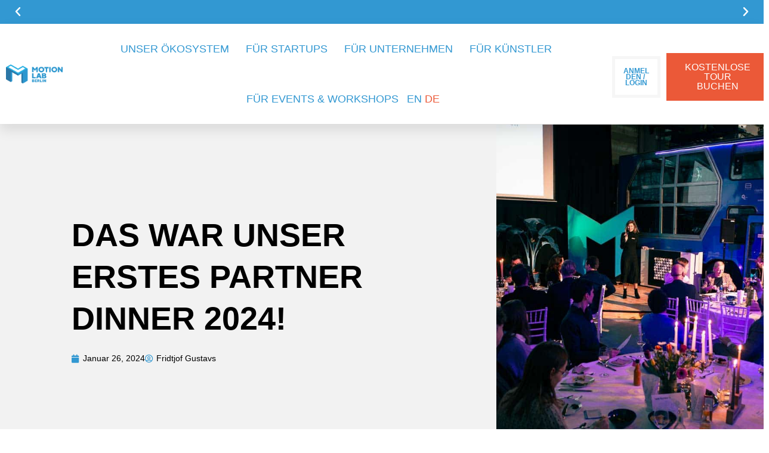

--- FILE ---
content_type: text/html; charset=UTF-8
request_url: https://motionlab.berlin/de/2024/01/26/unser-erstes-motionlab-berlin-partner-dinner-2024/
body_size: 70682
content:
<!DOCTYPE html>
<html class="html" lang="de-DE">
<head>
	<meta charset="UTF-8">
	<link rel="profile" href="https://gmpg.org/xfn/11">

	<meta name='robots' content='index, follow, max-image-preview:large, max-snippet:-1, max-video-preview:-1' />
<meta name="viewport" content="width=device-width, initial-scale=1">
	<!-- This site is optimized with the Yoast SEO Premium plugin v26.6 (Yoast SEO v26.7) - https://yoast.com/wordpress/plugins/seo/ -->
	<title>Partner Dinner 2024 - Netzwerk für eine nachhaltige Zukunft | Blog</title><link rel="preload" href="https://motionlab.berlin/wp-content/uploads/2022/03/MotionLab.Berlin_Primaerlogo_dunkler-Hintergr_RGB.png" as="image" imagesrcset="https://motionlab.berlin/wp-content/uploads/2022/03/MotionLab.Berlin_Primaerlogo_dunkler-Hintergr_RGB.png 1000w, https://motionlab.berlin/wp-content/uploads/2022/03/MotionLab.Berlin_Primaerlogo_dunkler-Hintergr_RGB-300x102.png 300w, https://motionlab.berlin/wp-content/uploads/2022/03/MotionLab.Berlin_Primaerlogo_dunkler-Hintergr_RGB-768x262.png 768w" imagesizes="(max-width: 1000px) 100vw, 1000px" fetchpriority="high"><link rel="preload" href="https://motionlab.berlin/wp-content/uploads/elementor/thumbs/Partner-dinner-motionlab_purpose-driven-network_hardtech-qxegkt6haz7ucr32wbt2ghsxj1h6kwqtknpnvc0bw8.jpg" as="image" fetchpriority="high"><link rel="preload" href="https://motionlab.berlin/wp-content/uploads/elementor/thumbs/motionlab-berlin_network-in-motion_sustainable-future-qxegkrasxb59pj5t7aztbia0c9qg5ijcweeows348o.jpg" as="image" fetchpriority="high"><style id="perfmatters-used-css">@font-face{font-display:swap;font-family:"FontAwesome";src:url("https://motionlab.berlin/wp-content/cache/min/1/wp-content/plugins/modern-events-calendar/assets/css/../../../../../../../../plugins/modern-events-calendar/assets/fonts/fontawesome-webfont.eot?v=4.2.0");src:url("https://motionlab.berlin/wp-content/cache/min/1/wp-content/plugins/modern-events-calendar/assets/css/../../../../../../../../plugins/modern-events-calendar/assets/fonts/fontawesome-webfont.eot?#iefix&v=4.2.0") format("embedded-opentype"),url("https://motionlab.berlin/wp-content/cache/min/1/wp-content/plugins/modern-events-calendar/assets/css/../../../../../../../../plugins/modern-events-calendar/assets/fonts/fontawesome-webfont.woff?v=4.2.0") format("woff"),url("https://motionlab.berlin/wp-content/cache/min/1/wp-content/plugins/modern-events-calendar/assets/css/../../../../../../../../plugins/modern-events-calendar/assets/fonts/fontawesome-webfont.ttf?v=4.2.0") format("truetype"),url("https://motionlab.berlin/wp-content/cache/min/1/wp-content/plugins/modern-events-calendar/assets/css/../../../../../../../../plugins/modern-events-calendar/assets/fonts/fontawesome-webfont.svg?v=4.2.0#fontawesomeregular") format("svg");}@font-face{font-display:swap;font-family:"simple-line-icons";src:url("https://motionlab.berlin/wp-content/cache/min/1/wp-content/plugins/modern-events-calendar/assets/css/../../../../../../../../plugins/modern-events-calendar/assets/fonts/Simple-Line-Icons.eot");src:url("https://motionlab.berlin/wp-content/cache/min/1/wp-content/plugins/modern-events-calendar/assets/css/../../../../../../../../plugins/modern-events-calendar/assets/fonts/Simple-Line-Icons.eot?#iefix") format("embedded-opentype"),url("https://motionlab.berlin/wp-content/cache/min/1/wp-content/plugins/modern-events-calendar/assets/css/../../../../../../../../plugins/modern-events-calendar/assets/fonts/Simple-Line-Icons.ttf") format("truetype"),url("https://motionlab.berlin/wp-content/cache/min/1/wp-content/plugins/modern-events-calendar/assets/css/../../../../../../../../plugins/modern-events-calendar/assets/fonts/Simple-Line-Icons.woff2") format("woff2"),url("https://motionlab.berlin/wp-content/cache/min/1/wp-content/plugins/modern-events-calendar/assets/css/../../../../../../../../plugins/modern-events-calendar/assets/fonts/Simple-Line-Icons.woff") format("woff"),url("https://motionlab.berlin/wp-content/cache/min/1/wp-content/plugins/modern-events-calendar/assets/css/../../../../../../../../plugins/modern-events-calendar/assets/fonts/Simple-Line-Icons.svg?#simple-line-icons") format("svg");}[class*="mec-fa-"],[class*="mec-li_"],[class*="mec-sl-"]{speak:none;font-style:normal;font-weight:400;font-variant:normal;text-transform:none;line-height:1;-webkit-font-smoothing:antialiased;-moz-osx-font-smoothing:grayscale;}[class*="mec-fa-"]{font-family:FontAwesome;}[class*="mec-sl-"]{font-family:"simple-line-icons";}@-webkit-keyframes rotating{from{-ms-transform:rotate(0);-moz-transform:rotate(0);-webkit-transform:rotate(0);-o-transform:rotate(0);transform:rotate(0);}to{-ms-transform:rotate(360deg);-moz-transform:rotate(360deg);-webkit-transform:rotate(360deg);-o-transform:rotate(360deg);transform:rotate(360deg);}}@keyframes rotating{from{-ms-transform:rotate(0);-moz-transform:rotate(0);-webkit-transform:rotate(0);-o-transform:rotate(0);transform:rotate(0);}to{-ms-transform:rotate(360deg);-moz-transform:rotate(360deg);-webkit-transform:rotate(360deg);-o-transform:rotate(360deg);transform:rotate(360deg);}}@keyframes rotating2{from{-ms-transform:rotate(360deg);-moz-transform:rotate(360deg);-webkit-transform:rotate(360deg);-o-transform:rotate(360deg);transform:rotate(360deg);}to{-ms-transform:rotate(0);-moz-transform:rotate(0);-webkit-transform:rotate(0);-o-transform:rotate(0);transform:rotate(0);}}@keyframes pulsate{0%{transform:scale(.1,.1);opacity:0;}50%{opacity:1;}100%{transform:scale(1.2,1.2);opacity:0;}}@keyframes mec-map-bounce{0%{opacity:0;transform:translateY(-2000px) rotate(-45deg);}60%{opacity:1;transform:translateY(30px) rotate(-45deg);}80%{transform:translateY(-10px) rotate(-45deg);}100%{transform:translateY(0) rotate(-45deg);}}@-webkit-keyframes asd{0%{z-index:2;}20%{z-index:4;}100%{z-index:4;}}@-moz-keyframes asd{0%{z-index:2;}20%{z-index:4;}100%{z-index:4;}}@-o-keyframes asd{0%{z-index:2;}20%{z-index:4;}100%{z-index:4;}}@keyframes asd{0%{z-index:2;}20%{z-index:4;}100%{z-index:4;}}@-webkit-keyframes turn{0%{-webkit-transform:rotatex(90deg);}100%{-webkit-transform:rotatex(0);}}@-moz-keyframes turn{0%{-moz-transform:rotatex(90deg);}100%{-moz-transform:rotatex(0);}}@-o-keyframes turn{0%{-o-transform:rotatex(90deg);}100%{-o-transform:rotatex(0);}}@keyframes turn{0%{transform:rotatex(90deg);}100%{transform:rotatex(0);}}@-webkit-keyframes turn2{0%{-webkit-transform:rotatex(0);}100%{-webkit-transform:rotatex(-90deg);}}@-moz-keyframes turn2{0%{-moz-transform:rotatex(0);}100%{-moz-transform:rotatex(-90deg);}}@-o-keyframes turn2{0%{-o-transform:rotatex(0);}100%{-o-transform:rotatex(-90deg);}}@keyframes turn2{0%{transform:rotatex(0);}100%{transform:rotatex(-90deg);}}@-webkit-keyframes show{0%{opacity:0;}100%{opacity:1;}}@-moz-keyframes show{0%{opacity:0;}100%{opacity:1;}}@-o-keyframes show{0%{opacity:0;}100%{opacity:1;}}@keyframes show{0%{opacity:0;}100%{opacity:1;}}@-webkit-keyframes hide{0%{opacity:1;}100%{opacity:0;}}@-moz-keyframes hide{0%{opacity:1;}100%{opacity:0;}}@-o-keyframes hide{0%{opacity:1;}100%{opacity:0;}}@keyframes hide{0%{opacity:1;}100%{opacity:0;}}@font-face{font-display:swap;font-family:simple-line-icons;src:url("https://motionlab.berlin/wp-content/cache/min/1/wp-content/plugins/modern-events-calendar/assets/css/../../../../../../../../plugins/modern-events-calendar/assets/fonts/Simple-Line-Icons.eot?v=2.3.1");src:url("https://motionlab.berlin/wp-content/cache/min/1/wp-content/plugins/modern-events-calendar/assets/css/../../../../../../../../plugins/modern-events-calendar/assets/fonts/Simple-Line-Icons.eot?v=2.3.1#iefix") format("embedded-opentype"),url("https://motionlab.berlin/wp-content/cache/min/1/wp-content/plugins/modern-events-calendar/assets/css/../../../../../../../../plugins/modern-events-calendar/assets/fonts/Simple-Line-Icons.woff2?v=2.3.1") format("woff2"),url("https://motionlab.berlin/wp-content/cache/min/1/wp-content/plugins/modern-events-calendar/assets/css/../../../../../../../../plugins/modern-events-calendar/assets/fonts/Simple-Line-Icons.woff?v=2.3.1") format("woff"),url("https://motionlab.berlin/wp-content/cache/min/1/wp-content/plugins/modern-events-calendar/assets/css/../../../../../../../../plugins/modern-events-calendar/assets/fonts/Simple-Line-Icons.ttf?v=2.3.1") format("truetype"),url("https://motionlab.berlin/wp-content/cache/min/1/wp-content/plugins/modern-events-calendar/assets/css/../../../../../../../../plugins/modern-events-calendar/assets/fonts/Simple-Line-Icons.svg?v=2.3.1#simple-line-icons") format("svg");font-weight:400;font-style:normal;}[class*=mec-sl-]{font-family:simple-line-icons;speak:none;font-style:normal;font-weight:400;font-variant:normal;text-transform:none;line-height:1;-webkit-font-smoothing:antialiased;-moz-osx-font-smoothing:grayscale;}@-webkit-keyframes mecloader{0%{-webkit-transform:rotate(0);transform:rotate(0);}100%{-webkit-transform:rotate(360deg);transform:rotate(360deg);}}@keyframes mecloader{0%{-webkit-transform:rotate(0);transform:rotate(0);}100%{-webkit-transform:rotate(360deg);transform:rotate(360deg);}}@keyframes lds-ripple{0%{top:28px;left:28px;width:0;height:0;opacity:1;}100%{top:-1px;left:-1px;width:58px;height:58px;opacity:0;}}@keyframes checkbox-check{0%{width:0;height:0;border-color:#fff;transform:translate3d(0,0,0) rotate(45deg);}33%{width:6px;height:0;transform:translate3d(0,0,0) rotate(45deg);}100%{width:6px;height:12px;border-color:#fff;transform:translate3d(0,-12px,0) rotate(45deg);}}span.button{cursor:pointer;}@keyframes tooltipster-fading{0%{opacity:0;}100%{opacity:1;}}@keyframes tooltipster-rotating{25%{transform:rotate(-2deg);}75%{transform:rotate(2deg);}100%{transform:rotate(0);}}@keyframes tooltipster-scaling{50%{transform:scale(1.1);}100%{transform:scale(1);}}@font-face{font-display:swap;font-family:fcicons;src:url("[data-uri]") format("truetype");font-weight:400;font-style:normal;}:root{--fc-daygrid-event-dot-width:8px;--fc-list-event-dot-width:10px;--fc-list-event-hover-bg-color:#f5f5f5;}:where(.wp-block-button__link){border-radius:9999px;box-shadow:none;padding:calc(.667em + 2px) calc(1.333em + 2px);text-decoration:none;}:root :where(.wp-block-button .wp-block-button__link.is-style-outline),:root :where(.wp-block-button.is-style-outline>.wp-block-button__link){border:2px solid;padding:.667em 1.333em;}:root :where(.wp-block-button .wp-block-button__link.is-style-outline:not(.has-text-color)),:root :where(.wp-block-button.is-style-outline>.wp-block-button__link:not(.has-text-color)){color:currentColor;}:root :where(.wp-block-button .wp-block-button__link.is-style-outline:not(.has-background)),:root :where(.wp-block-button.is-style-outline>.wp-block-button__link:not(.has-background)){background-color:initial;background-image:none;}:where(.wp-block-columns){margin-bottom:1.75em;}:where(.wp-block-columns.has-background){padding:1.25em 2.375em;}:where(.wp-block-post-comments input[type=submit]){border:none;}:where(.wp-block-cover-image:not(.has-text-color)),:where(.wp-block-cover:not(.has-text-color)){color:#fff;}:where(.wp-block-cover-image.is-light:not(.has-text-color)),:where(.wp-block-cover.is-light:not(.has-text-color)){color:#000;}:root :where(.wp-block-cover h1:not(.has-text-color)),:root :where(.wp-block-cover h2:not(.has-text-color)),:root :where(.wp-block-cover h3:not(.has-text-color)),:root :where(.wp-block-cover h4:not(.has-text-color)),:root :where(.wp-block-cover h5:not(.has-text-color)),:root :where(.wp-block-cover h6:not(.has-text-color)),:root :where(.wp-block-cover p:not(.has-text-color)){color:inherit;}:where(.wp-block-file){margin-bottom:1.5em;}:where(.wp-block-file__button){border-radius:2em;display:inline-block;padding:.5em 1em;}:where(.wp-block-file__button):is(a):active,:where(.wp-block-file__button):is(a):focus,:where(.wp-block-file__button):is(a):hover,:where(.wp-block-file__button):is(a):visited{box-shadow:none;color:#fff;opacity:.85;text-decoration:none;}:where(.wp-block-group.wp-block-group-is-layout-constrained){position:relative;}@keyframes show-content-image{0%{visibility:hidden;}99%{visibility:hidden;}to{visibility:visible;}}@keyframes turn-on-visibility{0%{opacity:0;}to{opacity:1;}}@keyframes turn-off-visibility{0%{opacity:1;visibility:visible;}99%{opacity:0;visibility:visible;}to{opacity:0;visibility:hidden;}}@keyframes lightbox-zoom-in{0%{transform:translate(calc(( -100vw + var(--wp--lightbox-scrollbar-width) ) / 2 + var(--wp--lightbox-initial-left-position)),calc(-50vh + var(--wp--lightbox-initial-top-position))) scale(var(--wp--lightbox-scale));}to{transform:translate(-50%,-50%) scale(1);}}@keyframes lightbox-zoom-out{0%{transform:translate(-50%,-50%) scale(1);visibility:visible;}99%{visibility:visible;}to{transform:translate(calc(( -100vw + var(--wp--lightbox-scrollbar-width) ) / 2 + var(--wp--lightbox-initial-left-position)),calc(-50vh + var(--wp--lightbox-initial-top-position))) scale(var(--wp--lightbox-scale));visibility:hidden;}}:where(.wp-block-latest-comments:not([style*=line-height] .wp-block-latest-comments__comment)){line-height:1.1;}:where(.wp-block-latest-comments:not([style*=line-height] .wp-block-latest-comments__comment-excerpt p)){line-height:1.8;}:root :where(.wp-block-latest-posts.is-grid){padding:0;}:root :where(.wp-block-latest-posts.wp-block-latest-posts__list){padding-left:0;}ol,ul{box-sizing:border-box;}:root :where(.wp-block-list.has-background){padding:1.25em 2.375em;}:where(.wp-block-navigation.has-background .wp-block-navigation-item a:not(.wp-element-button)),:where(.wp-block-navigation.has-background .wp-block-navigation-submenu a:not(.wp-element-button)){padding:.5em 1em;}:where(.wp-block-navigation .wp-block-navigation__submenu-container .wp-block-navigation-item a:not(.wp-element-button)),:where(.wp-block-navigation .wp-block-navigation__submenu-container .wp-block-navigation-submenu a:not(.wp-element-button)),:where(.wp-block-navigation .wp-block-navigation__submenu-container .wp-block-navigation-submenu button.wp-block-navigation-item__content),:where(.wp-block-navigation .wp-block-navigation__submenu-container .wp-block-pages-list__item button.wp-block-navigation-item__content){padding:.5em 1em;}@keyframes overlay-menu__fade-in-animation{0%{opacity:0;transform:translateY(.5em);}to{opacity:1;transform:translateY(0);}}:root :where(p.has-background){padding:1.25em 2.375em;}:where(p.has-text-color:not(.has-link-color)) a{color:inherit;}:where(.wp-block-post-comments-form) input:not([type=submit]),:where(.wp-block-post-comments-form) textarea{border:1px solid #949494;font-family:inherit;font-size:1em;}:where(.wp-block-post-comments-form) input:where(:not([type=submit]):not([type=checkbox])),:where(.wp-block-post-comments-form) textarea{padding:calc(.667em + 2px);}:where(.wp-block-post-excerpt){box-sizing:border-box;margin-bottom:var(--wp--style--block-gap);margin-top:var(--wp--style--block-gap);}:where(.wp-block-preformatted.has-background){padding:1.25em 2.375em;}:where(.wp-block-search__button){border:1px solid #ccc;padding:6px 10px;}:where(.wp-block-search__input){font-family:inherit;font-size:inherit;font-style:inherit;font-weight:inherit;letter-spacing:inherit;line-height:inherit;text-transform:inherit;}:where(.wp-block-search__button-inside .wp-block-search__inside-wrapper){border:1px solid #949494;box-sizing:border-box;padding:4px;}:where(.wp-block-search__button-inside .wp-block-search__inside-wrapper) :where(.wp-block-search__button){padding:4px 8px;}:root :where(.wp-block-separator.is-style-dots){height:auto;line-height:1;text-align:center;}:root :where(.wp-block-separator.is-style-dots):before{color:currentColor;content:"···";font-family:serif;font-size:1.5em;letter-spacing:2em;padding-left:2em;}:root :where(.wp-block-site-logo.is-style-rounded){border-radius:9999px;}:root :where(.wp-block-social-links .wp-social-link a){padding:.25em;}:root :where(.wp-block-social-links.is-style-logos-only .wp-social-link a){padding:0;}:root :where(.wp-block-social-links.is-style-pill-shape .wp-social-link a){padding-left:.6666666667em;padding-right:.6666666667em;}:root :where(.wp-block-tag-cloud.is-style-outline){display:flex;flex-wrap:wrap;gap:1ch;}:root :where(.wp-block-tag-cloud.is-style-outline a){border:1px solid;font-size:unset !important;margin-right:0;padding:1ch 2ch;text-decoration:none !important;}:root :where(.wp-block-table-of-contents){box-sizing:border-box;}:where(.wp-block-term-description){box-sizing:border-box;margin-bottom:var(--wp--style--block-gap);margin-top:var(--wp--style--block-gap);}:where(pre.wp-block-verse){font-family:inherit;}:root{--wp--preset--font-size--normal:16px;--wp--preset--font-size--huge:42px;}.screen-reader-text{border:0;clip-path:inset(50%);height:1px;margin:-1px;overflow:hidden;padding:0;position:absolute;width:1px;word-wrap:normal !important;}.screen-reader-text:focus{background-color:#ddd;clip-path:none;color:#444;display:block;font-size:1em;height:auto;left:5px;line-height:normal;padding:15px 23px 14px;text-decoration:none;top:5px;width:auto;z-index:100000;}html :where(.has-border-color){border-style:solid;}html :where([style*=border-top-color]){border-top-style:solid;}html :where([style*=border-right-color]){border-right-style:solid;}html :where([style*=border-bottom-color]){border-bottom-style:solid;}html :where([style*=border-left-color]){border-left-style:solid;}html :where([style*=border-width]){border-style:solid;}html :where([style*=border-top-width]){border-top-style:solid;}html :where([style*=border-right-width]){border-right-style:solid;}html :where([style*=border-bottom-width]){border-bottom-style:solid;}html :where([style*=border-left-width]){border-left-style:solid;}html :where(img[class*=wp-image-]){height:auto;max-width:100%;}:where(figure){margin:0 0 1em;}html :where(.is-position-sticky){--wp-admin--admin-bar--position-offset:var(--wp-admin--admin-bar--height,0px);}@media screen and (max-width:600px){html :where(.is-position-sticky){--wp-admin--admin-bar--position-offset:0px;}}#altEmail_container,.altEmail_container{position:absolute !important;overflow:hidden !important;display:inline !important;height:1px !important;width:1px !important;z-index:-1000 !important;}ul .wpml-ls-menu-item a{display:flex;align-items:center;}.fa{font-family:var(--fa-style-family,"Font Awesome 6 Free");font-weight:var(--fa-style,900);}.fa,.fa-brands,.fa-regular,.fa-solid,.fab,.far,.fas{-moz-osx-font-smoothing:grayscale;-webkit-font-smoothing:antialiased;display:var(--fa-display,inline-block);font-style:normal;font-variant:normal;line-height:1;text-rendering:auto;}.fa-brands:before,.fa-regular:before,.fa-solid:before,.fa:before,.fab:before,.far:before,.fas:before{content:var(--fa);}.fa-classic,.fa-regular,.fa-solid,.far,.fas{font-family:"Font Awesome 6 Free";}@keyframes fa-beat{0%,90%{transform:scale(1);}45%{transform:scale(var(--fa-beat-scale,1.25));}}@keyframes fa-bounce{0%{transform:scale(1) translateY(0);}10%{transform:scale(var(--fa-bounce-start-scale-x,1.1),var(--fa-bounce-start-scale-y,.9)) translateY(0);}30%{transform:scale(var(--fa-bounce-jump-scale-x,.9),var(--fa-bounce-jump-scale-y,1.1)) translateY(var(--fa-bounce-height,-.5em));}50%{transform:scale(var(--fa-bounce-land-scale-x,1.05),var(--fa-bounce-land-scale-y,.95)) translateY(0);}57%{transform:scale(1) translateY(var(--fa-bounce-rebound,-.125em));}64%{transform:scale(1) translateY(0);}to{transform:scale(1) translateY(0);}}@keyframes fa-fade{50%{opacity:var(--fa-fade-opacity,.4);}}@keyframes fa-beat-fade{0%,to{opacity:var(--fa-beat-fade-opacity,.4);transform:scale(1);}50%{opacity:1;transform:scale(var(--fa-beat-fade-scale,1.125));}}@keyframes fa-flip{50%{transform:rotate3d(var(--fa-flip-x,0),var(--fa-flip-y,1),var(--fa-flip-z,0),var(--fa-flip-angle,-180deg));}}@keyframes fa-shake{0%{transform:rotate(-15deg);}4%{transform:rotate(15deg);}8%,24%{transform:rotate(-18deg);}12%,28%{transform:rotate(18deg);}16%{transform:rotate(-22deg);}20%{transform:rotate(22deg);}32%{transform:rotate(-12deg);}36%{transform:rotate(12deg);}40%,to{transform:rotate(0deg);}}@keyframes fa-spin{0%{transform:rotate(0deg);}to{transform:rotate(1turn);}}.fa-phone{--fa:"";}.fa-envelope{--fa:"";}.fa-location-dot,.fa-map-marker-alt{--fa:"";}.fa-circle-user,.fa-user-circle{--fa:"";}.fa-angle-up{--fa:"";}.fa-calendar{--fa:"";}.fa-angle-left{--fa:"";}:host,:root{--fa-style-family-brands:"Font Awesome 6 Brands";--fa-font-brands:normal 400 1em/1 "Font Awesome 6 Brands";}@font-face{font-family:"Font Awesome 6 Brands";font-style:normal;font-weight:400;font-display:swap;src:url("https://motionlab.berlin/wp-content/cache/min/1/wp-content/themes/oceanwp/assets/fonts/fontawesome/css/../../../../../../../../../../themes/oceanwp/assets/fonts/fontawesome/webfonts/fa-brands-400.woff2") format("woff2"),url("https://motionlab.berlin/wp-content/cache/min/1/wp-content/themes/oceanwp/assets/fonts/fontawesome/css/../../../../../../../../../../themes/oceanwp/assets/fonts/fontawesome/webfonts/fa-brands-400.ttf") format("truetype");}:host,:root{--fa-font-regular:normal 400 1em/1 "Font Awesome 6 Free";}@font-face{font-family:"Font Awesome 6 Free";font-style:normal;font-weight:400;font-display:swap;src:url("https://motionlab.berlin/wp-content/cache/min/1/wp-content/themes/oceanwp/assets/fonts/fontawesome/css/../../../../../../../../../../themes/oceanwp/assets/fonts/fontawesome/webfonts/fa-regular-400.woff2") format("woff2"),url("https://motionlab.berlin/wp-content/cache/min/1/wp-content/themes/oceanwp/assets/fonts/fontawesome/css/../../../../../../../../../../themes/oceanwp/assets/fonts/fontawesome/webfonts/fa-regular-400.ttf") format("truetype");}.fa-regular,.far{font-weight:400;}:host,:root{--fa-style-family-classic:"Font Awesome 6 Free";--fa-font-solid:normal 900 1em/1 "Font Awesome 6 Free";}@font-face{font-family:"Font Awesome 6 Free";font-style:normal;font-weight:900;font-display:swap;src:url("https://motionlab.berlin/wp-content/cache/min/1/wp-content/themes/oceanwp/assets/fonts/fontawesome/css/../../../../../../../../../../themes/oceanwp/assets/fonts/fontawesome/webfonts/fa-solid-900.woff2") format("woff2"),url("https://motionlab.berlin/wp-content/cache/min/1/wp-content/themes/oceanwp/assets/fonts/fontawesome/css/../../../../../../../../../../themes/oceanwp/assets/fonts/fontawesome/webfonts/fa-solid-900.ttf") format("truetype");}.fa-solid,.fas{font-weight:900;}@font-face{font-family:"Font Awesome 5 Brands";font-display:swap;font-weight:400;src:url("https://motionlab.berlin/wp-content/cache/min/1/wp-content/themes/oceanwp/assets/fonts/fontawesome/css/../../../../../../../../../../themes/oceanwp/assets/fonts/fontawesome/webfonts/fa-brands-400.woff2") format("woff2"),url("https://motionlab.berlin/wp-content/cache/min/1/wp-content/themes/oceanwp/assets/fonts/fontawesome/css/../../../../../../../../../../themes/oceanwp/assets/fonts/fontawesome/webfonts/fa-brands-400.ttf") format("truetype");}@font-face{font-family:"Font Awesome 5 Free";font-display:swap;font-weight:900;src:url("https://motionlab.berlin/wp-content/cache/min/1/wp-content/themes/oceanwp/assets/fonts/fontawesome/css/../../../../../../../../../../themes/oceanwp/assets/fonts/fontawesome/webfonts/fa-solid-900.woff2") format("woff2"),url("https://motionlab.berlin/wp-content/cache/min/1/wp-content/themes/oceanwp/assets/fonts/fontawesome/css/../../../../../../../../../../themes/oceanwp/assets/fonts/fontawesome/webfonts/fa-solid-900.ttf") format("truetype");}@font-face{font-family:"Font Awesome 5 Free";font-display:swap;font-weight:400;src:url("https://motionlab.berlin/wp-content/cache/min/1/wp-content/themes/oceanwp/assets/fonts/fontawesome/css/../../../../../../../../../../themes/oceanwp/assets/fonts/fontawesome/webfonts/fa-regular-400.woff2") format("woff2"),url("https://motionlab.berlin/wp-content/cache/min/1/wp-content/themes/oceanwp/assets/fonts/fontawesome/css/../../../../../../../../../../themes/oceanwp/assets/fonts/fontawesome/webfonts/fa-regular-400.ttf") format("truetype");}@font-face{font-family:"FontAwesome";font-display:swap;src:url("https://motionlab.berlin/wp-content/cache/min/1/wp-content/themes/oceanwp/assets/fonts/fontawesome/css/../../../../../../../../../../themes/oceanwp/assets/fonts/fontawesome/webfonts/fa-solid-900.woff2") format("woff2"),url("https://motionlab.berlin/wp-content/cache/min/1/wp-content/themes/oceanwp/assets/fonts/fontawesome/css/../../../../../../../../../../themes/oceanwp/assets/fonts/fontawesome/webfonts/fa-solid-900.ttf") format("truetype");}@font-face{font-family:"FontAwesome";font-display:swap;src:url("https://motionlab.berlin/wp-content/cache/min/1/wp-content/themes/oceanwp/assets/fonts/fontawesome/css/../../../../../../../../../../themes/oceanwp/assets/fonts/fontawesome/webfonts/fa-brands-400.woff2") format("woff2"),url("https://motionlab.berlin/wp-content/cache/min/1/wp-content/themes/oceanwp/assets/fonts/fontawesome/css/../../../../../../../../../../themes/oceanwp/assets/fonts/fontawesome/webfonts/fa-brands-400.ttf") format("truetype");}@font-face{font-family:"FontAwesome";font-display:swap;src:url("https://motionlab.berlin/wp-content/cache/min/1/wp-content/themes/oceanwp/assets/fonts/fontawesome/css/../../../../../../../../../../themes/oceanwp/assets/fonts/fontawesome/webfonts/fa-regular-400.woff2") format("woff2"),url("https://motionlab.berlin/wp-content/cache/min/1/wp-content/themes/oceanwp/assets/fonts/fontawesome/css/../../../../../../../../../../themes/oceanwp/assets/fonts/fontawesome/webfonts/fa-regular-400.ttf") format("truetype");unicode-range:u + f003,u + f006,u + f014,u + f016-f017,u + f01a-f01b,u + f01d,u + f022,u + f03e,u + f044,u + f046,u + f05c-f05d,u + f06e,u + f070,u + f087-f088,u + f08a,u + f094,u + f096-f097,u + f09d,u + f0a0,u + f0a2,u + f0a4-f0a7,u + f0c5,u + f0c7,u + f0e5-f0e6,u + f0eb,u + f0f6-f0f8,u + f10c,u + f114-f115,u + f118-f11a,u + f11c-f11d,u + f133,u + f147,u + f14e,u + f150-f152,u + f185-f186,u + f18e,u + f190-f192,u + f196,u + f1c1-f1c9,u + f1d9,u + f1db,u + f1e3,u + f1ea,u + f1f7,u + f1f9,u + f20a,u + f247-f248,u + f24a,u + f24d,u + f255-f25b,u + f25d,u + f271-f274,u + f278,u + f27b,u + f28c,u + f28e,u + f29c,u + f2b5,u + f2b7,u + f2ba,u + f2bc,u + f2be,u + f2c0-f2c1,u + f2c3,u + f2d0,u + f2d2,u + f2d4,u + f2dc;}@font-face{font-family:"FontAwesome";font-display:swap;src:url("https://motionlab.berlin/wp-content/cache/min/1/wp-content/themes/oceanwp/assets/fonts/fontawesome/css/../../../../../../../../../../themes/oceanwp/assets/fonts/fontawesome/webfonts/fa-v4compatibility.woff2") format("woff2"),url("https://motionlab.berlin/wp-content/cache/min/1/wp-content/themes/oceanwp/assets/fonts/fontawesome/css/../../../../../../../../../../themes/oceanwp/assets/fonts/fontawesome/webfonts/fa-v4compatibility.ttf") format("truetype");unicode-range:u + f041,u + f047,u + f065-f066,u + f07d-f07e,u + f080,u + f08b,u + f08e,u + f090,u + f09a,u + f0ac,u + f0ae,u + f0b2,u + f0d0,u + f0d6,u + f0e4,u + f0ec,u + f10a-f10b,u + f123,u + f13e,u + f148-f149,u + f14c,u + f156,u + f15e,u + f160-f161,u + f163,u + f175-f178,u + f195,u + f1f8,u + f219,u + f27a;}@font-face{font-family:"simple-line-icons";src:url("https://motionlab.berlin/wp-content/cache/min/1/wp-content/themes/oceanwp/assets/css/third/../../../../../../../../../themes/oceanwp/assets/fonts/simple-line-icons/Simple-Line-Icons.eot?v=2.4.0");src:url("https://motionlab.berlin/wp-content/cache/min/1/wp-content/themes/oceanwp/assets/css/third/../../../../../../../../../themes/oceanwp/assets/fonts/simple-line-icons/Simple-Line-Icons.eot?v=2.4.0#iefix") format("embedded-opentype"),url("https://motionlab.berlin/wp-content/cache/min/1/wp-content/themes/oceanwp/assets/css/third/../../../../../../../../../themes/oceanwp/assets/fonts/simple-line-icons/Simple-Line-Icons.woff2?v=2.4.0") format("woff2"),url("https://motionlab.berlin/wp-content/cache/min/1/wp-content/themes/oceanwp/assets/css/third/../../../../../../../../../themes/oceanwp/assets/fonts/simple-line-icons/Simple-Line-Icons.ttf?v=2.4.0") format("truetype"),url("https://motionlab.berlin/wp-content/cache/min/1/wp-content/themes/oceanwp/assets/css/third/../../../../../../../../../themes/oceanwp/assets/fonts/simple-line-icons/Simple-Line-Icons.woff?v=2.4.0") format("woff"),url("https://motionlab.berlin/wp-content/cache/min/1/wp-content/themes/oceanwp/assets/css/third/../../../../../../../../../themes/oceanwp/assets/fonts/simple-line-icons/Simple-Line-Icons.svg?v=2.4.0#simple-line-icons") format("svg");font-weight:400;font-style:normal;font-display:swap;}html,body,div,span,applet,object,iframe,h1,h2,h3,h4,h5,h6,p,blockquote,pre,a,abbr,acronym,address,big,cite,code,del,dfn,em,img,ins,kbd,q,s,samp,small,strike,strong,sub,sup,tt,var,b,u,i,center,dl,dt,dd,ol,ul,li,fieldset,form,label,legend,table,caption,tbody,tfoot,thead,tr,th,td,article,aside,canvas,details,embed,figure,figcaption,footer,header,hgroup,menu,nav,output,ruby,section,summary,time,mark,audio,video{margin:0;padding:0;border:0;outline:0;font-size:100%;font:inherit;vertical-align:baseline;font-family:inherit;font-size:100%;font-style:inherit;font-weight:inherit;}article,aside,details,figcaption,figure,footer,header,hgroup,menu,nav,section{display:block;}html{font-size:62.5%;overflow-y:scroll;-webkit-text-size-adjust:100%;-ms-text-size-adjust:100%;}*,*:before,*:after{-webkit-box-sizing:border-box;-moz-box-sizing:border-box;box-sizing:border-box;}article,aside,details,figcaption,figure,footer,header,main,nav,section{display:block;}a:focus{outline:solid 1px !important;}a:hover,a:active{outline:0;}a img{border:0;}img{max-width:100%;height:auto;}* html{font-size:87.5%;}html{-ms-overflow-x:hidden;overflow-x:hidden;}body{font-family:"Open Sans",sans-serif;font-size:14px;line-height:1.8;color:#4a4a4a;overflow-wrap:break-word;word-wrap:break-word;}body{background-color:#fff;}dfn,cite,em,i{font-style:italic;}.screen-reader-text{border:0;clip:rect(1px,1px,1px,1px);clip-path:inset(50%);height:1px;margin:-1px;font-size:14px !important;font-weight:400;overflow:hidden;padding:0;position:absolute !important;width:1px;word-wrap:normal !important;}.screen-reader-text:focus{background-color:#f1f1f1;border-radius:3px;box-shadow:0 0 2px 2px rgba(0,0,0,.6);clip:auto !important;clip-path:none;color:#21759b;display:block;font-size:14px;font-size:.875rem;font-weight:bold;height:auto;left:5px;line-height:normal;padding:15px 23px 14px;text-decoration:none;top:5px;width:auto;z-index:100000;}::selection{color:#fff;background:#333;text-shadow:none;}::-moz-selection{color:#fff;background:#333;text-shadow:none;}html{font-family:sans-serif;-ms-text-size-adjust:100%;-webkit-text-size-adjust:100%;}body{margin:0;}article,aside,details,figcaption,figure,footer,header,hgroup,main,menu,nav,section,summary{display:block;}[hidden],template{display:none;}a{background-color:rgba(0,0,0,0);}a:active,a:hover{outline:0;}b,strong{font-weight:600;}img{border:0;}svg:not(:root){overflow:hidden;}button,input,optgroup,select,textarea{color:inherit;font:inherit;margin:0;}button,html input[type=button],input[type=reset],input[type=submit]{-webkit-appearance:button;cursor:pointer;}button[disabled],html input[disabled]{cursor:default;}button::-moz-focus-inner,input::-moz-focus-inner{border:0;padding:0;}input{line-height:normal;}input[type=checkbox],input[type=radio]{-webkit-box-sizing:border-box;-moz-box-sizing:border-box;box-sizing:border-box;padding:0;}input[type=number]::-webkit-inner-spin-button,input[type=number]::-webkit-outer-spin-button{height:auto;}input[type=search]::-webkit-search-cancel-button,input[type=search]::-webkit-search-decoration{-webkit-appearance:none;}#wrap{position:relative;}#main{position:relative;}@media only screen and (max-width: 767px){#wrap{width:100% !important;}}figure>img{display:block;margin:0 auto;}img{max-width:100%;height:auto;vertical-align:middle;}img[class*=align],img[class*=attachment-]{height:auto;}.wp-caption{max-width:100%;margin-bottom:24px;}.wp-caption img[class*=wp-image-]{display:block;margin-bottom:5px;}.wp-caption-text{font-size:14px;font-style:italic;color:#999;}.col:after,.clr:after,.group:after,dl:after,.left_float:after,.right_float:after{content:"";display:block;visibility:hidden;clear:both;zoom:1;height:0;}a{color:#333;}a:hover{color:#13aff0;}a,a:hover,a:focus{text-decoration:none;-webkit-transition:all .3s ease;-moz-transition:all .3s ease;-ms-transition:all .3s ease;-o-transition:all .3s ease;transition:all .3s ease;}h1,h2,h3,h4,h5,h6{font-weight:600;margin:0 0 20px;color:#333;line-height:1.4;}h1{font-size:23px;}h2{font-size:20px;}h3{font-size:18px;}p{margin:0 0 20px;}ul,ol{margin:15px 0 15px 20px;}li ul,li ol{margin:0 0 0 25px;}@media print{*{background:rgba(0,0,0,0) !important;-webkit-box-shadow:none !important;-moz-box-shadow:none !important;box-shadow:none !important;text-shadow:none !important;}a,a:visited{text-decoration:underline;}a[href]:after{content:" (" attr(href) ")";}.ir a:after,a[href^="javascript:"]:after,a[href^="#"]:after{content:"";}tr,img{page-break-inside:avoid;}img{max-width:100% !important;}@page{margin:.5cm;}p,h2,h3{orphans:3;widows:3;}h2,h3{page-break-after:avoid;}}input[type=text],input[type=password],input[type=email],input[type=url],input[type=search],textarea{-webkit-appearance:none;}input[type=search]::-webkit-search-decoration,input[type=search]::-webkit-search-cancel-button,input[type=search]::-webkit-search-results-button,input[type=search]::-webkit-search-results-decoration{display:none;}input[type=checkbox]{display:inline-block;background-color:#fff;border:1px solid #bbb;line-height:0;width:16px;min-width:16px;height:16px;margin:-3px 10px 0 0;outline:0;text-align:center;vertical-align:middle;clear:none;cursor:pointer;-webkit-appearance:none;-webkit-box-shadow:inset 0 1px 2px rgba(0,0,0,.1);-moz-box-shadow:inset 0 1px 2px rgba(0,0,0,.1);box-shadow:inset 0 1px 2px rgba(0,0,0,.1);-webkit-transition:.05s border-color ease-in-out;-moz-transition:.05s border-color ease-in-out;-ms-transition:.05s border-color ease-in-out;-o-transition:.05s border-color ease-in-out;transition:.05s border-color ease-in-out;}input[type=radio]:checked:before,input[type=checkbox]:checked:before{float:left;display:inline-block;vertical-align:middle;width:16px;line-height:14px;font-family:"Font Awesome 5 Free";text-rendering:auto;}input[type=checkbox]:checked:before{content:"";margin-bottom:-1px;color:#13aff0;font-weight:600;}input[type=button],input[type=reset],input[type=submit],button[type=submit],.button,body div.wpforms-container-full .wpforms-form input[type=submit],body div.wpforms-container-full .wpforms-form button[type=submit],body div.wpforms-container-full .wpforms-form .wpforms-page-button,.woocommerce-cart .wp-element-button,.woocommerce-checkout .wp-element-button,.wp-block-button__link{display:inline-block;font-family:inherit;background-color:#13aff0;color:#fff;font-size:12px;font-weight:600;text-transform:uppercase;margin:0;padding:14px 20px;border:0;cursor:pointer;text-align:center;letter-spacing:.1em;line-height:1;-webkit-transition:all .3s ease;-moz-transition:all .3s ease;-ms-transition:all .3s ease;-o-transition:all .3s ease;transition:all .3s ease;}input[type=button]:hover,input[type=reset]:hover,input[type=submit]:hover,button[type=submit]:hover,input[type=button]:focus,input[type=reset]:focus,input[type=submit]:focus,button[type=submit]:focus,.button:hover,.button:focus,body div.wpforms-container-full .wpforms-form input[type=submit]:hover,body div.wpforms-container-full .wpforms-form button[type=submit]:hover,body div.wpforms-container-full .wpforms-form .wpforms-page-button:hover,.woocommerce-cart .wp-element-button:hover,.woocommerce-checkout .wp-element-button:hover{background-color:#0b7cac;color:#fff;}input[type=button]:focus,input[type=reset]:focus,input[type=submit]:focus,button[type=submit]:focus,button:focus{outline:0;}button::-moz-focus-inner,input[type=button]::-moz-focus-inner,input[type=reset]::-moz-focus-inner,input[type=submit]::-moz-focus-inner{padding:0;border:0;}#site-header{position:relative;width:100%;background-color:#fff;border-bottom:1px solid #f1f1f1;z-index:100;}@-webkit-keyframes blink{0%{-webkit-opacity:1;}50%{-webkit-opacity:0;}100%{-webkit-opacity:1;}}@-moz-keyframes blink{0%{-moz-opacity:1;}50%{-moz-opacity:0;}100%{-moz-opacity:1;}}@-o-keyframes blink{0%{-o-opacity:1;}50%{-o-opacity:0;}100%{-o-opacity:1;}}@keyframes blink{0%{opacity:1;}50%{opacity:0;}100%{opacity:1;}}@-webkit-keyframes blink{0%{-webkit-opacity:1;}50%{-webkit-opacity:0;}100%{-webkit-opacity:1;}}@-moz-keyframes blink{0%{-moz-opacity:1;}50%{-moz-opacity:0;}100%{-moz-opacity:1;}}@-o-keyframes blink{0%{-o-opacity:1;}50%{-o-opacity:0;}100%{-o-opacity:1;}}@keyframes blink{0%{opacity:1;}50%{opacity:0;}100%{opacity:1;}}@keyframes reveal{from{transform:scale(.001);}to{transform:scale(1);}}@keyframes slide{to{transform:translateX(1.3em);}}#scroll-top{display:none;opacity:0;position:fixed;right:20px;bottom:20px;width:40px;height:40px;line-height:40px;background-color:rgba(0,0,0,.4);color:#fff;font-size:18px;cursor:pointer;-webkit-border-radius:2px;-moz-border-radius:2px;-ms-border-radius:2px;border-radius:2px;text-align:center;z-index:100;-webkit-box-sizing:content-box;-moz-box-sizing:content-box;box-sizing:content-box;}#scroll-top>span{line-height:inherit;vertical-align:top;}#scroll-top:hover{background-color:rgba(0,0,0,.8);}@media only screen and (max-width: 480px){#scroll-top{right:10px;bottom:10px;width:26px;height:26px;line-height:24px;font-size:14px;}}@font-face{font-display:swap;font-family:swiper-icons;src:url("data:application/font-woff;charset=utf-8;base64, [base64]//wADZ2x5ZgAAAywAAADMAAAD2MHtryVoZWFkAAABbAAAADAAAAA2E2+eoWhoZWEAAAGcAAAAHwAAACQC9gDzaG10eAAAAigAAAAZAAAArgJkABFsb2NhAAAC0AAAAFoAAABaFQAUGG1heHAAAAG8AAAAHwAAACAAcABAbmFtZQAAA/gAAAE5AAACXvFdBwlwb3N0AAAFNAAAAGIAAACE5s74hXjaY2BkYGAAYpf5Hu/j+W2+MnAzMYDAzaX6QjD6/4//Bxj5GA8AuRwMYGkAPywL13jaY2BkYGA88P8Agx4j+/8fQDYfA1AEBWgDAIB2BOoAeNpjYGRgYNBh4GdgYgABEMnIABJzYNADCQAACWgAsQB42mNgYfzCOIGBlYGB0YcxjYGBwR1Kf2WQZGhhYGBiYGVmgAFGBiQQkOaawtDAoMBQxXjg/wEGPcYDDA4wNUA2CCgwsAAAO4EL6gAAeNpj2M0gyAACqxgGNWBkZ2D4/wMA+xkDdgAAAHjaY2BgYGaAYBkGRgYQiAHyGMF8FgYHIM3DwMHABGQrMOgyWDLEM1T9/w8UBfEMgLzE////P/5//f/V/xv+r4eaAAeMbAxwIUYmIMHEgKYAYjUcsDAwsLKxc3BycfPw8jEQA/[base64]/uznmfPFBNODM2K7MTQ45YEAZqGP81AmGGcF3iPqOop0r1SPTaTbVkfUe4HXj97wYE+yNwWYxwWu4v1ugWHgo3S1XdZEVqWM7ET0cfnLGxWfkgR42o2PvWrDMBSFj/IHLaF0zKjRgdiVMwScNRAoWUoH78Y2icB/yIY09An6AH2Bdu/UB+yxopYshQiEvnvu0dURgDt8QeC8PDw7Fpji3fEA4z/PEJ6YOB5hKh4dj3EvXhxPqH/SKUY3rJ7srZ4FZnh1PMAtPhwP6fl2PMJMPDgeQ4rY8YT6Gzao0eAEA409DuggmTnFnOcSCiEiLMgxCiTI6Cq5DZUd3Qmp10vO0LaLTd2cjN4fOumlc7lUYbSQcZFkutRG7g6JKZKy0RmdLY680CDnEJ+UMkpFFe1RN7nxdVpXrC4aTtnaurOnYercZg2YVmLN/d/gczfEimrE/fs/bOuq29Zmn8tloORaXgZgGa78yO9/cnXm2BpaGvq25Dv9S4E9+5SIc9PqupJKhYFSSl47+Qcr1mYNAAAAeNptw0cKwkAAAMDZJA8Q7OUJvkLsPfZ6zFVERPy8qHh2YER+3i/BP83vIBLLySsoKimrqKqpa2hp6+jq6RsYGhmbmJqZSy0sraxtbO3sHRydnEMU4uR6yx7JJXveP7WrDycAAAAAAAH//wACeNpjYGRgYOABYhkgZgJCZgZNBkYGLQZtIJsFLMYAAAw3ALgAeNolizEKgDAQBCchRbC2sFER0YD6qVQiBCv/H9ezGI6Z5XBAw8CBK/m5iQQVauVbXLnOrMZv2oLdKFa8Pjuru2hJzGabmOSLzNMzvutpB3N42mNgZGBg4GKQYzBhYMxJLMlj4GBgAYow/P/PAJJhLM6sSoWKfWCAAwDAjgbRAAB42mNgYGBkAIIbCZo5IPrmUn0hGA0AO8EFTQAA");font-weight:400;font-style:normal;}:root{--swiper-theme-color:#007aff;}.swiper{margin-left:auto;margin-right:auto;position:relative;overflow:hidden;list-style:none;padding:0;z-index:1;}.swiper-wrapper{position:relative;width:100%;height:100%;z-index:1;display:flex;transition-property:transform;box-sizing:content-box;}.swiper-android .swiper-slide,.swiper-wrapper{transform:translate3d(0,0,0);}.swiper-slide{flex-shrink:0;width:100%;height:100%;position:relative;transition-property:transform;}:root{--swiper-navigation-size:44px;}@keyframes swiper-preloader-spin{0%{transform:rotate(0deg);}100%{transform:rotate(360deg);}}.elementor-element,.elementor-lightbox{--swiper-theme-color:#000;--swiper-navigation-size:44px;--swiper-pagination-bullet-size:6px;--swiper-pagination-bullet-horizontal-gap:6px;}.elementor-element .swiper .swiper-slide figure,.elementor-lightbox .swiper .swiper-slide figure{line-height:0;}.elementor-element .swiper .elementor-swiper-button,.elementor-element .swiper~.elementor-swiper-button,.elementor-lightbox .swiper .elementor-swiper-button,.elementor-lightbox .swiper~.elementor-swiper-button{color:hsla(0,0%,93%,.9);cursor:pointer;display:inline-flex;font-size:25px;position:absolute;top:50%;transform:translateY(-50%);z-index:1;}.elementor-element .swiper .elementor-swiper-button svg,.elementor-element .swiper~.elementor-swiper-button svg,.elementor-lightbox .swiper .elementor-swiper-button svg,.elementor-lightbox .swiper~.elementor-swiper-button svg{fill:hsla(0,0%,93%,.9);height:1em;width:1em;}.elementor-element .swiper .elementor-swiper-button-prev,.elementor-element .swiper~.elementor-swiper-button-prev,.elementor-lightbox .swiper .elementor-swiper-button-prev,.elementor-lightbox .swiper~.elementor-swiper-button-prev{left:10px;}.elementor-element .swiper .elementor-swiper-button-next,.elementor-element .swiper~.elementor-swiper-button-next,.elementor-lightbox .swiper .elementor-swiper-button-next,.elementor-lightbox .swiper~.elementor-swiper-button-next{right:10px;}.elementor-element .elementor-swiper,.elementor-lightbox .elementor-swiper{position:relative;}.elementor-element .elementor-main-swiper,.elementor-lightbox .elementor-main-swiper{position:static;}:root{--direction-multiplier:1;}body.rtl,html[dir=rtl]{--direction-multiplier:-1;}.elementor-screen-only,.screen-reader-text,.screen-reader-text span,.ui-helper-hidden-accessible{height:1px;margin:-1px;overflow:hidden;padding:0;position:absolute;top:-10000em;width:1px;clip:rect(0,0,0,0);border:0;}.elementor *,.elementor :after,.elementor :before{box-sizing:border-box;}.elementor a{box-shadow:none;text-decoration:none;}.elementor img{border:none;border-radius:0;box-shadow:none;height:auto;max-width:100%;}.elementor .elementor-widget:not(.elementor-widget-text-editor):not(.elementor-widget-theme-post-content) figure{margin:0;}@media (max-width:1024px){.elementor-widget-wrap .elementor-element.elementor-widget-tablet__width-auto,.elementor-widget-wrap .elementor-element.elementor-widget-tablet__width-initial{max-width:100%;}}.elementor-element{--flex-direction:initial;--flex-wrap:initial;--justify-content:initial;--align-items:initial;--align-content:initial;--gap:initial;--flex-basis:initial;--flex-grow:initial;--flex-shrink:initial;--order:initial;--align-self:initial;align-self:var(--align-self);flex-basis:var(--flex-basis);flex-grow:var(--flex-grow);flex-shrink:var(--flex-shrink);order:var(--order);}.elementor-element:where(.e-con-full,.elementor-widget){align-content:var(--align-content);align-items:var(--align-items);flex-direction:var(--flex-direction);flex-wrap:var(--flex-wrap);gap:var(--row-gap) var(--column-gap);justify-content:var(--justify-content);}.elementor-ken-burns--active{transition-duration:20s;}.elementor-ken-burns--active.elementor-ken-burns--out{transform:scale(1);}.elementor-ken-burns--active.elementor-ken-burns--in{transform:scale(1.3);}.elementor-align-center{text-align:center;}.elementor-align-left{text-align:left;}.elementor-align-center .elementor-button,.elementor-align-left .elementor-button,.elementor-align-right .elementor-button{width:auto;}@media (max-width:1024px){.elementor-tablet-align-left{text-align:left;}.elementor-tablet-align-center .elementor-button,.elementor-tablet-align-left .elementor-button,.elementor-tablet-align-right .elementor-button{width:auto;}}@media (max-width:767px){.elementor-mobile-align-center{text-align:center;}.elementor-mobile-align-center .elementor-button,.elementor-mobile-align-left .elementor-button,.elementor-mobile-align-right .elementor-button{width:auto;}}:root{--page-title-display:block;}@keyframes eicon-spin{0%{transform:rotate(0deg);}to{transform:rotate(359deg);}}.elementor-section{position:relative;}.elementor-section .elementor-container{display:flex;margin-left:auto;margin-right:auto;position:relative;}@media (max-width:1024px){.elementor-section .elementor-container{flex-wrap:wrap;}}.elementor-section.elementor-section-boxed>.elementor-container{max-width:1140px;}.elementor-section.elementor-section-items-middle>.elementor-container{align-items:center;}.elementor-widget-wrap{align-content:flex-start;flex-wrap:wrap;position:relative;width:100%;}.elementor:not(.elementor-bc-flex-widget) .elementor-widget-wrap{display:flex;}.elementor-widget-wrap>.elementor-element{width:100%;}.elementor-widget{position:relative;}.elementor-widget:not(:last-child){margin-bottom:var(--kit-widget-spacing,20px);}.elementor-column{display:flex;min-height:1px;position:relative;}.elementor-column-gap-default>.elementor-column>.elementor-element-populated{padding:10px;}@media (min-width:768px){.elementor-column.elementor-col-10,.elementor-column[data-col="10"]{width:10%;}.elementor-column.elementor-col-11,.elementor-column[data-col="11"]{width:11.111%;}.elementor-column.elementor-col-12,.elementor-column[data-col="12"]{width:12.5%;}.elementor-column.elementor-col-14,.elementor-column[data-col="14"]{width:14.285%;}.elementor-column.elementor-col-16,.elementor-column[data-col="16"]{width:16.666%;}.elementor-column.elementor-col-20,.elementor-column[data-col="20"]{width:20%;}.elementor-column.elementor-col-25,.elementor-column[data-col="25"]{width:25%;}.elementor-column.elementor-col-30,.elementor-column[data-col="30"]{width:30%;}.elementor-column.elementor-col-33,.elementor-column[data-col="33"]{width:33.333%;}.elementor-column.elementor-col-40,.elementor-column[data-col="40"]{width:40%;}.elementor-column.elementor-col-50,.elementor-column[data-col="50"]{width:50%;}.elementor-column.elementor-col-60,.elementor-column[data-col="60"]{width:60%;}.elementor-column.elementor-col-66,.elementor-column[data-col="66"]{width:66.666%;}.elementor-column.elementor-col-70,.elementor-column[data-col="70"]{width:70%;}.elementor-column.elementor-col-75,.elementor-column[data-col="75"]{width:75%;}.elementor-column.elementor-col-80,.elementor-column[data-col="80"]{width:80%;}.elementor-column.elementor-col-83,.elementor-column[data-col="83"]{width:83.333%;}.elementor-column.elementor-col-90,.elementor-column[data-col="90"]{width:90%;}.elementor-column.elementor-col-100,.elementor-column[data-col="100"]{width:100%;}}@media (max-width:767px){.elementor-column{width:100%;}}@media (min-width:1367px){#elementor-device-mode:after{content:"desktop";}}@media (min-width:2400px){#elementor-device-mode:after{content:"widescreen";}}@media (max-width:1366px){#elementor-device-mode:after{content:"laptop";}}@media (max-width:-1){#elementor-device-mode:after{content:"tablet_extra";}}@media (max-width:1024px){#elementor-device-mode:after{content:"tablet";}}@media (max-width:-1){#elementor-device-mode:after{content:"mobile_extra";}}@media (max-width:767px){#elementor-device-mode:after{content:"mobile";}}@media (prefers-reduced-motion:no-preference){html{scroll-behavior:smooth;}}.e-con:before,.e-con>.elementor-background-slideshow:before,.e-con>.elementor-motion-effects-container>.elementor-motion-effects-layer:before,:is(.e-con,.e-con>.e-con-inner)>.elementor-background-video-container:before{border-block-end-width:var(--border-block-end-width);border-block-start-width:var(--border-block-start-width);border-color:var(--border-color);border-inline-end-width:var(--border-inline-end-width);border-inline-start-width:var(--border-inline-start-width);border-radius:var(--border-radius);border-style:var(--border-style);content:var(--background-overlay);display:block;height:max(100% + var(--border-top-width) + var(--border-bottom-width),100%);left:calc(0px - var(--border-left-width));mix-blend-mode:var(--overlay-mix-blend-mode);opacity:var(--overlay-opacity);position:absolute;top:calc(0px - var(--border-top-width));transition:var(--overlay-transition,.3s);width:max(100% + var(--border-left-width) + var(--border-right-width),100%);}.elementor-element:where(:not(.e-con)):where(:not(.e-div-block-base)) .elementor-widget-container,.elementor-element:where(:not(.e-con)):where(:not(.e-div-block-base)):not(:has(.elementor-widget-container)){transition:background .3s,border .3s,border-radius .3s,box-shadow .3s,transform var(--e-transform-transition-duration,.4s);}.elementor-heading-title{line-height:1;margin:0;padding:0;}.elementor-button{background-color:#69727d;border-radius:3px;color:#fff;display:inline-block;font-size:15px;line-height:1;padding:12px 24px;fill:#fff;text-align:center;transition:all .3s;}.elementor-button:focus,.elementor-button:hover,.elementor-button:visited{color:#fff;}.elementor-button-content-wrapper{display:flex;flex-direction:row;gap:5px;justify-content:center;}.elementor-button-text{display:inline-block;}.elementor-button.elementor-size-md{border-radius:4px;font-size:16px;padding:15px 30px;}.elementor-button span{text-decoration:inherit;}.animated{animation-duration:1.25s;}.animated.animated-slow{animation-duration:2s;}.animated.animated-fast{animation-duration:.75s;}.animated.infinite{animation-iteration-count:infinite;}.animated.reverse{animation-direction:reverse;animation-fill-mode:forwards;}@media (prefers-reduced-motion:reduce){.animated{animation:none !important;}html *{transition-delay:0s !important;transition-duration:0s !important;}}@media (max-width:767px){.elementor .elementor-hidden-mobile,.elementor .elementor-hidden-phone{display:none;}}@media (min-width:768px) and (max-width:1024px){.elementor .elementor-hidden-tablet{display:none;}}@media (min-width:1025px) and (max-width:1366px){.elementor .elementor-hidden-laptop{display:none;}}@media (min-width:1367px) and (max-width:2399px){.elementor .elementor-hidden-desktop{display:none;}}@media (min-width:2400px){.elementor .elementor-hidden-widescreen{display:none;}}.elementor-slides .swiper-slide-bg{background-position:50%;background-repeat:no-repeat;background-size:cover;min-height:100%;min-width:100%;}.elementor-slides .swiper-slide-inner{background-position:50%;background-repeat:no-repeat;inset:0;margin:auto;padding:50px;position:absolute;}.elementor-slides .swiper-slide-inner,.elementor-slides .swiper-slide-inner:hover{color:#fff;display:flex;}.elementor-slides .swiper-slide-inner .elementor-background-overlay{inset:0;position:absolute;z-index:0;}.elementor-slides .swiper-slide-inner .elementor-slide-content{position:relative;width:100%;z-index:1;}.elementor-slides .swiper-slide-inner .elementor-slide-heading{font-size:35px;font-weight:700;line-height:1;}.elementor-slides .swiper-slide-inner .elementor-slide-description{font-size:17px;line-height:1.4;}.elementor-slides .swiper-slide-inner .elementor-slide-description:not(:last-child),.elementor-slides .swiper-slide-inner .elementor-slide-heading:not(:last-child){margin-bottom:30px;}.elementor-slides .swiper-slide-inner .elementor-slide-button{background:transparent;border:2px solid #fff;color:#fff;display:inline-block;}.elementor-slides .swiper-slide-inner .elementor-slide-button,.elementor-slides .swiper-slide-inner .elementor-slide-button:hover{background:transparent;color:inherit;text-decoration:none;}.elementor--v-position-top .swiper-slide-inner{align-items:flex-start;}.elementor--v-position-bottom .swiper-slide-inner{align-items:flex-end;}.elementor--v-position-middle .swiper-slide-inner{align-items:center;}.elementor--h-position-left .swiper-slide-inner{justify-content:flex-start;}.elementor--h-position-right .swiper-slide-inner{justify-content:flex-end;}.elementor--h-position-center .swiper-slide-inner{justify-content:center;}.elementor-slides-wrapper div:not(.swiper-slide)>.swiper-slide-inner{display:none;}@media (max-width:767px){.elementor-slides .swiper-slide-inner{padding:30px;}.elementor-slides .swiper-slide-inner .elementor-slide-heading{font-size:23px;line-height:1;margin-bottom:15px;}.elementor-slides .swiper-slide-inner .elementor-slide-description{font-size:13px;line-height:1.4;margin-bottom:15px;}}.elementor-widget-image{text-align:center;}.elementor-widget-image a{display:inline-block;}.elementor-widget-image a img[src$=".svg"]{width:48px;}.elementor-widget-image img{display:inline-block;vertical-align:middle;}.elementor-item:after,.elementor-item:before{display:block;position:absolute;transition:.3s;transition-timing-function:cubic-bezier(.58,.3,.005,1);}.elementor-item:not(:hover):not(:focus):not(.elementor-item-active):not(.highlighted):after,.elementor-item:not(:hover):not(:focus):not(.elementor-item-active):not(.highlighted):before{opacity:0;}.elementor-item-active:after,.elementor-item-active:before,.elementor-item.highlighted:after,.elementor-item.highlighted:before,.elementor-item:focus:after,.elementor-item:focus:before,.elementor-item:hover:after,.elementor-item:hover:before{transform:scale(1);}.e--pointer-double-line .elementor-item:after,.e--pointer-double-line .elementor-item:before,.e--pointer-overline .elementor-item:after,.e--pointer-overline .elementor-item:before,.e--pointer-underline .elementor-item:after,.e--pointer-underline .elementor-item:before{background-color:#3f444b;height:3px;left:0;width:100%;z-index:2;}.e--pointer-double-line.e--animation-drop-out .elementor-item:not(:hover):not(:focus):not(.elementor-item-active):not(.highlighted):before,.e--pointer-overline.e--animation-drop-out .elementor-item:not(:hover):not(:focus):not(.elementor-item-active):not(.highlighted):before,.e--pointer-underline.e--animation-drop-out .elementor-item:not(:hover):not(:focus):not(.elementor-item-active):not(.highlighted):before{top:10px;}.e--pointer-double-line.e--animation-drop-out .elementor-item:not(:hover):not(:focus):not(.elementor-item-active):not(.highlighted):after,.e--pointer-overline.e--animation-drop-out .elementor-item:not(:hover):not(:focus):not(.elementor-item-active):not(.highlighted):after,.e--pointer-underline.e--animation-drop-out .elementor-item:not(:hover):not(:focus):not(.elementor-item-active):not(.highlighted):after{bottom:10px;}.e--pointer-double-line .elementor-item:after,.e--pointer-underline .elementor-item:after{bottom:0;content:"";}.elementor-nav-menu--main .elementor-nav-menu a{transition:.4s;}.elementor-nav-menu--main .elementor-nav-menu a,.elementor-nav-menu--main .elementor-nav-menu a.highlighted,.elementor-nav-menu--main .elementor-nav-menu a:focus,.elementor-nav-menu--main .elementor-nav-menu a:hover{padding:13px 20px;}.elementor-nav-menu--main .elementor-nav-menu a.current{background:#1f2124;color:#fff;}.elementor-nav-menu--main .elementor-nav-menu a.disabled{background:#3f444b;color:#88909b;}.elementor-nav-menu--main .elementor-nav-menu ul{border-style:solid;border-width:0;padding:0;position:absolute;width:12em;}.elementor-nav-menu--main .elementor-nav-menu span.scroll-down,.elementor-nav-menu--main .elementor-nav-menu span.scroll-up{background:#fff;display:none;height:20px;overflow:hidden;position:absolute;visibility:hidden;}.elementor-nav-menu--main .elementor-nav-menu span.scroll-down-arrow,.elementor-nav-menu--main .elementor-nav-menu span.scroll-up-arrow{border:8px dashed transparent;border-bottom:8px solid #33373d;height:0;inset-block-start:-2px;inset-inline-start:50%;margin-inline-start:-8px;overflow:hidden;position:absolute;width:0;}.elementor-nav-menu--main .elementor-nav-menu span.scroll-down-arrow{border-color:#33373d transparent transparent;border-style:solid dashed dashed;top:6px;}.elementor-nav-menu--layout-horizontal{display:flex;}.elementor-nav-menu--layout-horizontal .elementor-nav-menu{display:flex;flex-wrap:wrap;}.elementor-nav-menu--layout-horizontal .elementor-nav-menu a{flex-grow:1;white-space:nowrap;}.elementor-nav-menu--layout-horizontal .elementor-nav-menu>li{display:flex;}.elementor-nav-menu--layout-horizontal .elementor-nav-menu>li ul,.elementor-nav-menu--layout-horizontal .elementor-nav-menu>li>.scroll-down{top:100% !important;}.elementor-nav-menu--layout-horizontal .elementor-nav-menu>li:not(:first-child)>a{margin-inline-start:var(--e-nav-menu-horizontal-menu-item-margin);}.elementor-nav-menu--layout-horizontal .elementor-nav-menu>li:not(:first-child)>.scroll-down,.elementor-nav-menu--layout-horizontal .elementor-nav-menu>li:not(:first-child)>.scroll-up,.elementor-nav-menu--layout-horizontal .elementor-nav-menu>li:not(:first-child)>ul{inset-inline-start:var(--e-nav-menu-horizontal-menu-item-margin) !important;}.elementor-nav-menu--layout-horizontal .elementor-nav-menu>li:not(:last-child)>a{margin-inline-end:var(--e-nav-menu-horizontal-menu-item-margin);}.elementor-nav-menu--layout-horizontal .elementor-nav-menu>li:not(:last-child):after{align-self:center;border-color:var(--e-nav-menu-divider-color,#000);border-left-style:var(--e-nav-menu-divider-style,solid);border-left-width:var(--e-nav-menu-divider-width,2px);content:var(--e-nav-menu-divider-content,none);height:var(--e-nav-menu-divider-height,35%);}.elementor-nav-menu__align-right .elementor-nav-menu{justify-content:flex-end;margin-left:auto;}.elementor-nav-menu__align-left .elementor-nav-menu{justify-content:flex-start;margin-right:auto;}.elementor-nav-menu__align-start .elementor-nav-menu{justify-content:flex-start;margin-inline-end:auto;}.elementor-nav-menu__align-end .elementor-nav-menu{justify-content:flex-end;margin-inline-start:auto;}.elementor-nav-menu__align-center .elementor-nav-menu{justify-content:center;margin-inline-end:auto;margin-inline-start:auto;}.elementor-nav-menu__align-justify .elementor-nav-menu--layout-horizontal .elementor-nav-menu{width:100%;}.elementor-widget-nav-menu:not(.elementor-nav-menu--toggle) .elementor-menu-toggle{display:none;}.elementor-widget-nav-menu .elementor-widget-container,.elementor-widget-nav-menu:not(:has(.elementor-widget-container)):not([class*=elementor-hidden-]){display:flex;flex-direction:column;}.elementor-nav-menu{position:relative;z-index:2;}.elementor-nav-menu:after{clear:both;content:" ";display:block;font:0/0 serif;height:0;overflow:hidden;visibility:hidden;}.elementor-nav-menu,.elementor-nav-menu li,.elementor-nav-menu ul{display:block;line-height:normal;list-style:none;margin:0;padding:0;-webkit-tap-highlight-color:rgba(0,0,0,0);}.elementor-nav-menu ul{display:none;}.elementor-nav-menu ul ul a,.elementor-nav-menu ul ul a:active,.elementor-nav-menu ul ul a:focus,.elementor-nav-menu ul ul a:hover{border-left:16px solid transparent;}.elementor-nav-menu ul ul ul a,.elementor-nav-menu ul ul ul a:active,.elementor-nav-menu ul ul ul a:focus,.elementor-nav-menu ul ul ul a:hover{border-left:24px solid transparent;}.elementor-nav-menu ul ul ul ul a,.elementor-nav-menu ul ul ul ul a:active,.elementor-nav-menu ul ul ul ul a:focus,.elementor-nav-menu ul ul ul ul a:hover{border-left:32px solid transparent;}.elementor-nav-menu ul ul ul ul ul a,.elementor-nav-menu ul ul ul ul ul a:active,.elementor-nav-menu ul ul ul ul ul a:focus,.elementor-nav-menu ul ul ul ul ul a:hover{border-left:40px solid transparent;}.elementor-nav-menu a,.elementor-nav-menu li{position:relative;}.elementor-nav-menu li{border-width:0;}.elementor-nav-menu a{align-items:center;display:flex;}.elementor-nav-menu a,.elementor-nav-menu a:focus,.elementor-nav-menu a:hover{line-height:20px;padding:10px 20px;}.elementor-nav-menu a.current{background:#1f2124;color:#fff;}.elementor-nav-menu a.disabled{color:#88909b;cursor:not-allowed;}.elementor-nav-menu .e-plus-icon:before{content:"+";}.elementor-nav-menu .sub-arrow{align-items:center;display:flex;line-height:1;margin-block-end:-10px;margin-block-start:-10px;padding:10px;padding-inline-end:0;}.elementor-nav-menu .sub-arrow i{pointer-events:none;}.elementor-nav-menu .sub-arrow .fa.fa-chevron-down,.elementor-nav-menu .sub-arrow .fas.fa-chevron-down{font-size:.7em;}.elementor-nav-menu .sub-arrow .e-font-icon-svg{height:1em;width:1em;}.elementor-nav-menu .sub-arrow .e-font-icon-svg.fa-svg-chevron-down{height:.7em;width:.7em;}.elementor-nav-menu--dropdown .elementor-item.elementor-item-active,.elementor-nav-menu--dropdown .elementor-item.highlighted,.elementor-nav-menu--dropdown .elementor-item:focus,.elementor-nav-menu--dropdown .elementor-item:hover,.elementor-sub-item.elementor-item-active,.elementor-sub-item.highlighted,.elementor-sub-item:focus,.elementor-sub-item:hover{background-color:#3f444b;color:#fff;}.elementor-menu-toggle{align-items:center;background-color:rgba(0,0,0,.05);border:0 solid;border-radius:3px;color:#33373d;cursor:pointer;display:flex;font-size:var(--nav-menu-icon-size,22px);justify-content:center;padding:.25em;}.elementor-menu-toggle.elementor-active .elementor-menu-toggle__icon--open,.elementor-menu-toggle:not(.elementor-active) .elementor-menu-toggle__icon--close{display:none;}.elementor-menu-toggle svg{height:auto;width:1em;fill:var(--nav-menu-icon-color,currentColor);}span.elementor-menu-toggle__icon--close,span.elementor-menu-toggle__icon--open{line-height:1;}.elementor-nav-menu--dropdown{background-color:#fff;font-size:13px;}.elementor-nav-menu--dropdown.elementor-nav-menu__container{margin-top:10px;overflow-x:hidden;overflow-y:auto;transform-origin:top;transition:max-height .3s,transform .3s;}.elementor-nav-menu--dropdown.elementor-nav-menu__container .elementor-sub-item{font-size:.85em;}.elementor-nav-menu--dropdown a{color:#33373d;}ul.elementor-nav-menu--dropdown a,ul.elementor-nav-menu--dropdown a:focus,ul.elementor-nav-menu--dropdown a:hover{border-inline-start:8px solid transparent;text-shadow:none;}.elementor-nav-menu__text-align-center .elementor-nav-menu--dropdown .elementor-nav-menu a{justify-content:center;}.elementor-nav-menu--toggle{--menu-height:100vh;}.elementor-nav-menu--toggle .elementor-menu-toggle:not(.elementor-active)+.elementor-nav-menu__container{max-height:0;overflow:hidden;transform:scaleY(0);}.elementor-nav-menu--stretch .elementor-nav-menu__container.elementor-nav-menu--dropdown{position:absolute;z-index:9997;}@media (max-width:1024px){.elementor-nav-menu--dropdown-tablet .elementor-nav-menu--main{display:none;}}@media (min-width:1025px){.elementor-nav-menu--dropdown-tablet .elementor-menu-toggle,.elementor-nav-menu--dropdown-tablet .elementor-nav-menu--dropdown{display:none;}.elementor-nav-menu--dropdown-tablet nav.elementor-nav-menu--dropdown.elementor-nav-menu__container{overflow-y:hidden;}}@keyframes hide-scroll{0%,to{overflow:hidden;}}.elementor-sticky--active{z-index:99;}.e-con.elementor-sticky--active{z-index:var(--z-index,99);}.elementor-widget.elementor-icon-list--layout-inline .elementor-widget-container,.elementor-widget:not(:has(.elementor-widget-container)) .elementor-widget-container{overflow:hidden;}.elementor-widget .elementor-icon-list-items.elementor-inline-items{display:flex;flex-wrap:wrap;margin-inline:-8px;}.elementor-widget .elementor-icon-list-items.elementor-inline-items .elementor-inline-item{word-break:break-word;}.elementor-widget .elementor-icon-list-items.elementor-inline-items .elementor-icon-list-item{margin-inline:8px;}.elementor-widget .elementor-icon-list-items.elementor-inline-items .elementor-icon-list-item:after{border-width:0;border-inline-start-width:1px;border-style:solid;height:100%;inset-inline-end:-8px;inset-inline-start:auto;position:relative;width:auto;}.elementor-widget .elementor-icon-list-items{list-style-type:none;margin:0;padding:0;}.elementor-widget .elementor-icon-list-item{margin:0;padding:0;position:relative;}.elementor-widget .elementor-icon-list-item:after{inset-block-end:0;position:absolute;width:100%;}.elementor-widget .elementor-icon-list-item,.elementor-widget .elementor-icon-list-item a{align-items:var(--icon-vertical-align,center);display:flex;font-size:inherit;}.elementor-widget .elementor-icon-list-icon+.elementor-icon-list-text{align-self:center;padding-inline-start:5px;}.elementor-widget .elementor-icon-list-icon{display:flex;inset-block-start:var(--icon-vertical-offset,initial);position:relative;}.elementor-widget .elementor-icon-list-icon svg{height:var(--e-icon-list-icon-size,1em);width:var(--e-icon-list-icon-size,1em);}.elementor-widget .elementor-icon-list-icon i{font-size:var(--e-icon-list-icon-size);width:1.25em;}.elementor-widget.elementor-widget-icon-list .elementor-icon-list-icon{text-align:var(--e-icon-list-icon-align);}.elementor-widget.elementor-widget-icon-list .elementor-icon-list-icon svg{margin:var(--e-icon-list-icon-margin,0 calc(var(--e-icon-list-icon-size,1em) * .25) 0 0);}.elementor-widget.elementor-list-item-link-full_width a{width:100%;}.elementor-widget.elementor-align-center .elementor-icon-list-item,.elementor-widget.elementor-align-center .elementor-icon-list-item a{justify-content:center;}.elementor-widget.elementor-align-center .elementor-icon-list-item:after{margin:auto;}.elementor-widget.elementor-align-center .elementor-inline-items{justify-content:center;}.elementor-widget.elementor-align-left .elementor-icon-list-item,.elementor-widget.elementor-align-left .elementor-icon-list-item a{justify-content:flex-start;text-align:left;}.elementor-widget.elementor-align-left .elementor-inline-items{justify-content:flex-start;}.elementor-widget:not(.elementor-align-right) .elementor-icon-list-item:after{inset-inline-start:0;}.elementor-widget:not(.elementor-align-left) .elementor-icon-list-item:after{inset-inline-end:0;}@media (min-width:2400px){.elementor-widget:not(.elementor-widescreen-align-right) .elementor-icon-list-item:after{inset-inline-start:0;}.elementor-widget:not(.elementor-widescreen-align-left) .elementor-icon-list-item:after{inset-inline-end:0;}}@media (max-width:1366px){.elementor-widget:not(.elementor-laptop-align-right) .elementor-icon-list-item:after{inset-inline-start:0;}.elementor-widget:not(.elementor-laptop-align-left) .elementor-icon-list-item:after{inset-inline-end:0;}}@media (max-width:-1){.elementor-widget:not(.elementor-tablet_extra-align-right) .elementor-icon-list-item:after{inset-inline-start:0;}.elementor-widget:not(.elementor-tablet_extra-align-left) .elementor-icon-list-item:after{inset-inline-end:0;}}@media (max-width:1024px){.elementor-widget.elementor-tablet-align-left .elementor-icon-list-item,.elementor-widget.elementor-tablet-align-left .elementor-icon-list-item a{justify-content:flex-start;text-align:left;}.elementor-widget.elementor-tablet-align-left .elementor-inline-items{justify-content:flex-start;}.elementor-widget:not(.elementor-tablet-align-right) .elementor-icon-list-item:after{inset-inline-start:0;}.elementor-widget:not(.elementor-tablet-align-left) .elementor-icon-list-item:after{inset-inline-end:0;}}@media (max-width:-1){.elementor-widget:not(.elementor-mobile_extra-align-right) .elementor-icon-list-item:after{inset-inline-start:0;}.elementor-widget:not(.elementor-mobile_extra-align-left) .elementor-icon-list-item:after{inset-inline-end:0;}}@media (max-width:767px){.elementor-widget.elementor-mobile-align-center .elementor-icon-list-item,.elementor-widget.elementor-mobile-align-center .elementor-icon-list-item a{justify-content:center;}.elementor-widget.elementor-mobile-align-center .elementor-icon-list-item:after{margin:auto;}.elementor-widget.elementor-mobile-align-center .elementor-inline-items{justify-content:center;}.elementor-widget:not(.elementor-mobile-align-right) .elementor-icon-list-item:after{inset-inline-start:0;}.elementor-widget:not(.elementor-mobile-align-left) .elementor-icon-list-item:after{inset-inline-end:0;}}#left-area ul.elementor-icon-list-items,.elementor .elementor-element ul.elementor-icon-list-items,.elementor-edit-area .elementor-element ul.elementor-icon-list-items{padding:0;}.elementor-widget-heading .elementor-heading-title[class*=elementor-size-]>a{color:inherit;font-size:inherit;line-height:inherit;}@font-face{font-display:swap;font-family:eicons;src:url("https://motionlab.berlin/wp-content/cache/min/1/wp-content/plugins/elementor/assets/lib/eicons/css/../../../../../../../../../../plugins/elementor/assets/lib/eicons/fonts/eicons.eot?5.44.0");src:url("https://motionlab.berlin/wp-content/cache/min/1/wp-content/plugins/elementor/assets/lib/eicons/css/../../../../../../../../../../plugins/elementor/assets/lib/eicons/fonts/eicons.eot?5.44.0#iefix") format("embedded-opentype"),url("https://motionlab.berlin/wp-content/cache/min/1/wp-content/plugins/elementor/assets/lib/eicons/css/../../../../../../../../../../plugins/elementor/assets/lib/eicons/fonts/eicons.woff2?5.44.0") format("woff2"),url("https://motionlab.berlin/wp-content/cache/min/1/wp-content/plugins/elementor/assets/lib/eicons/css/../../../../../../../../../../plugins/elementor/assets/lib/eicons/fonts/eicons.woff?5.44.0") format("woff"),url("https://motionlab.berlin/wp-content/cache/min/1/wp-content/plugins/elementor/assets/lib/eicons/css/../../../../../../../../../../plugins/elementor/assets/lib/eicons/fonts/eicons.ttf?5.44.0") format("truetype"),url("https://motionlab.berlin/wp-content/cache/min/1/wp-content/plugins/elementor/assets/lib/eicons/css/../../../../../../../../../../plugins/elementor/assets/lib/eicons/fonts/eicons.svg?5.44.0#eicon") format("svg");font-weight:400;font-style:normal;}[class*=" eicon-"],[class^=eicon]{display:inline-block;font-family:eicons;font-size:inherit;font-weight:400;font-style:normal;font-variant:normal;line-height:1;text-rendering:auto;-webkit-font-smoothing:antialiased;-moz-osx-font-smoothing:grayscale;}@keyframes a{0%{transform:rotate(0deg);}to{transform:rotate(359deg);}}.eicon-menu-bar:before{content:"";}.eicon-chevron-right:before{content:"";}.eicon-chevron-left:before{content:"";}.eicon-close:before{content:"";}.fa,.fab,.fad,.fal,.far,.fas{-moz-osx-font-smoothing:grayscale;-webkit-font-smoothing:antialiased;display:inline-block;font-style:normal;font-variant:normal;text-rendering:auto;line-height:1;}@-webkit-keyframes fa-spin{0%{-webkit-transform:rotate(0deg);transform:rotate(0deg);}to{-webkit-transform:rotate(1turn);transform:rotate(1turn);}}@keyframes fa-spin{0%{-webkit-transform:rotate(0deg);transform:rotate(0deg);}to{-webkit-transform:rotate(1turn);transform:rotate(1turn);}}.fa-angle-left:before{content:"";}.fa-angle-up:before{content:"";}.fa-calendar:before{content:"";}.fa-envelope:before{content:"";}.fa-map-marker-alt:before{content:"";}.fa-phone:before{content:"";}.fa-user-circle:before{content:"";}@font-face{font-family:"Font Awesome 5 Brands";font-style:normal;font-weight:400;font-display:swap;src:url("https://motionlab.berlin/wp-content/cache/min/1/wp-content/plugins/elementor/assets/lib/font-awesome/css/../../../../../../../../../../plugins/elementor/assets/lib/font-awesome/webfonts/fa-brands-400.eot");src:url("https://motionlab.berlin/wp-content/cache/min/1/wp-content/plugins/elementor/assets/lib/font-awesome/css/../../../../../../../../../../plugins/elementor/assets/lib/font-awesome/webfonts/fa-brands-400.eot?#iefix") format("embedded-opentype"),url("https://motionlab.berlin/wp-content/cache/min/1/wp-content/plugins/elementor/assets/lib/font-awesome/css/../../../../../../../../../../plugins/elementor/assets/lib/font-awesome/webfonts/fa-brands-400.woff2") format("woff2"),url("https://motionlab.berlin/wp-content/cache/min/1/wp-content/plugins/elementor/assets/lib/font-awesome/css/../../../../../../../../../../plugins/elementor/assets/lib/font-awesome/webfonts/fa-brands-400.woff") format("woff"),url("https://motionlab.berlin/wp-content/cache/min/1/wp-content/plugins/elementor/assets/lib/font-awesome/css/../../../../../../../../../../plugins/elementor/assets/lib/font-awesome/webfonts/fa-brands-400.ttf") format("truetype"),url("https://motionlab.berlin/wp-content/cache/min/1/wp-content/plugins/elementor/assets/lib/font-awesome/css/../../../../../../../../../../plugins/elementor/assets/lib/font-awesome/webfonts/fa-brands-400.svg#fontawesome") format("svg");}@font-face{font-family:"Font Awesome 5 Free";font-style:normal;font-weight:400;font-display:swap;src:url("https://motionlab.berlin/wp-content/cache/min/1/wp-content/plugins/elementor/assets/lib/font-awesome/css/../../../../../../../../../../plugins/elementor/assets/lib/font-awesome/webfonts/fa-regular-400.eot");src:url("https://motionlab.berlin/wp-content/cache/min/1/wp-content/plugins/elementor/assets/lib/font-awesome/css/../../../../../../../../../../plugins/elementor/assets/lib/font-awesome/webfonts/fa-regular-400.eot?#iefix") format("embedded-opentype"),url("https://motionlab.berlin/wp-content/cache/min/1/wp-content/plugins/elementor/assets/lib/font-awesome/css/../../../../../../../../../../plugins/elementor/assets/lib/font-awesome/webfonts/fa-regular-400.woff2") format("woff2"),url("https://motionlab.berlin/wp-content/cache/min/1/wp-content/plugins/elementor/assets/lib/font-awesome/css/../../../../../../../../../../plugins/elementor/assets/lib/font-awesome/webfonts/fa-regular-400.woff") format("woff"),url("https://motionlab.berlin/wp-content/cache/min/1/wp-content/plugins/elementor/assets/lib/font-awesome/css/../../../../../../../../../../plugins/elementor/assets/lib/font-awesome/webfonts/fa-regular-400.ttf") format("truetype"),url("https://motionlab.berlin/wp-content/cache/min/1/wp-content/plugins/elementor/assets/lib/font-awesome/css/../../../../../../../../../../plugins/elementor/assets/lib/font-awesome/webfonts/fa-regular-400.svg#fontawesome") format("svg");}.fab,.far{font-weight:400;}@font-face{font-family:"Font Awesome 5 Free";font-style:normal;font-weight:900;font-display:swap;src:url("https://motionlab.berlin/wp-content/cache/min/1/wp-content/plugins/elementor/assets/lib/font-awesome/css/../../../../../../../../../../plugins/elementor/assets/lib/font-awesome/webfonts/fa-solid-900.eot");src:url("https://motionlab.berlin/wp-content/cache/min/1/wp-content/plugins/elementor/assets/lib/font-awesome/css/../../../../../../../../../../plugins/elementor/assets/lib/font-awesome/webfonts/fa-solid-900.eot?#iefix") format("embedded-opentype"),url("https://motionlab.berlin/wp-content/cache/min/1/wp-content/plugins/elementor/assets/lib/font-awesome/css/../../../../../../../../../../plugins/elementor/assets/lib/font-awesome/webfonts/fa-solid-900.woff2") format("woff2"),url("https://motionlab.berlin/wp-content/cache/min/1/wp-content/plugins/elementor/assets/lib/font-awesome/css/../../../../../../../../../../plugins/elementor/assets/lib/font-awesome/webfonts/fa-solid-900.woff") format("woff"),url("https://motionlab.berlin/wp-content/cache/min/1/wp-content/plugins/elementor/assets/lib/font-awesome/css/../../../../../../../../../../plugins/elementor/assets/lib/font-awesome/webfonts/fa-solid-900.ttf") format("truetype"),url("https://motionlab.berlin/wp-content/cache/min/1/wp-content/plugins/elementor/assets/lib/font-awesome/css/../../../../../../../../../../plugins/elementor/assets/lib/font-awesome/webfonts/fa-solid-900.svg#fontawesome") format("svg");}.fa,.far,.fas{font-family:"Font Awesome 5 Free";}.fa,.fas{font-weight:900;}.fa.fa-calendar:before{content:"";}.elementor-widget-post-info.elementor-align-center .elementor-icon-list-item:after{margin:initial;}.elementor-icon-list-items .elementor-icon-list-item .elementor-icon-list-text{display:inline-block;}.elementor-icon-list-items .elementor-icon-list-item .elementor-icon-list-text a,.elementor-icon-list-items .elementor-icon-list-item .elementor-icon-list-text span{display:inline;}.fa,.fab,.fad,.fal,.far,.fas{-moz-osx-font-smoothing:grayscale;-webkit-font-smoothing:antialiased;display:inline-block;font-style:normal;font-variant:normal;text-rendering:auto;line-height:1;}@-webkit-keyframes fa-spin{0%{-webkit-transform:rotate(0deg);transform:rotate(0deg);}to{-webkit-transform:rotate(1turn);transform:rotate(1turn);}}@keyframes fa-spin{0%{-webkit-transform:rotate(0deg);transform:rotate(0deg);}to{-webkit-transform:rotate(1turn);transform:rotate(1turn);}}.fa-angle-left:before{content:"";}.fa-angle-up:before{content:"";}.fa-calendar:before{content:"";}.fa-envelope:before{content:"";}.fa-map-marker-alt:before{content:"";}.fa-phone:before{content:"";}.fa-user-circle:before{content:"";}@font-face{font-family:"Font Awesome 5 Free";font-style:normal;font-weight:400;font-display:swap;src:url("https://motionlab.berlin/wp-content/cache/min/1/wp-content/plugins/elementor/assets/lib/font-awesome/css/../../../../../../../../../../plugins/elementor/assets/lib/font-awesome/webfonts/fa-regular-400.eot");src:url("https://motionlab.berlin/wp-content/cache/min/1/wp-content/plugins/elementor/assets/lib/font-awesome/css/../../../../../../../../../../plugins/elementor/assets/lib/font-awesome/webfonts/fa-regular-400.eot?#iefix") format("embedded-opentype"),url("https://motionlab.berlin/wp-content/cache/min/1/wp-content/plugins/elementor/assets/lib/font-awesome/css/../../../../../../../../../../plugins/elementor/assets/lib/font-awesome/webfonts/fa-regular-400.woff2") format("woff2"),url("https://motionlab.berlin/wp-content/cache/min/1/wp-content/plugins/elementor/assets/lib/font-awesome/css/../../../../../../../../../../plugins/elementor/assets/lib/font-awesome/webfonts/fa-regular-400.woff") format("woff"),url("https://motionlab.berlin/wp-content/cache/min/1/wp-content/plugins/elementor/assets/lib/font-awesome/css/../../../../../../../../../../plugins/elementor/assets/lib/font-awesome/webfonts/fa-regular-400.ttf") format("truetype"),url("https://motionlab.berlin/wp-content/cache/min/1/wp-content/plugins/elementor/assets/lib/font-awesome/css/../../../../../../../../../../plugins/elementor/assets/lib/font-awesome/webfonts/fa-regular-400.svg#fontawesome") format("svg");}.far{font-family:"Font Awesome 5 Free";font-weight:400;}@font-face{font-family:"Font Awesome 5 Free";font-style:normal;font-weight:900;font-display:swap;src:url("https://motionlab.berlin/wp-content/cache/min/1/wp-content/plugins/elementor/assets/lib/font-awesome/css/../../../../../../../../../../plugins/elementor/assets/lib/font-awesome/webfonts/fa-solid-900.eot");src:url("https://motionlab.berlin/wp-content/cache/min/1/wp-content/plugins/elementor/assets/lib/font-awesome/css/../../../../../../../../../../plugins/elementor/assets/lib/font-awesome/webfonts/fa-solid-900.eot?#iefix") format("embedded-opentype"),url("https://motionlab.berlin/wp-content/cache/min/1/wp-content/plugins/elementor/assets/lib/font-awesome/css/../../../../../../../../../../plugins/elementor/assets/lib/font-awesome/webfonts/fa-solid-900.woff2") format("woff2"),url("https://motionlab.berlin/wp-content/cache/min/1/wp-content/plugins/elementor/assets/lib/font-awesome/css/../../../../../../../../../../plugins/elementor/assets/lib/font-awesome/webfonts/fa-solid-900.woff") format("woff"),url("https://motionlab.berlin/wp-content/cache/min/1/wp-content/plugins/elementor/assets/lib/font-awesome/css/../../../../../../../../../../plugins/elementor/assets/lib/font-awesome/webfonts/fa-solid-900.ttf") format("truetype"),url("https://motionlab.berlin/wp-content/cache/min/1/wp-content/plugins/elementor/assets/lib/font-awesome/css/../../../../../../../../../../plugins/elementor/assets/lib/font-awesome/webfonts/fa-solid-900.svg#fontawesome") format("svg");}.fa,.fas{font-family:"Font Awesome 5 Free";font-weight:900;}.elementor-column .elementor-spacer-inner{height:var(--spacer-size);}.elementor-widget-divider{--divider-border-style:none;--divider-border-width:1px;--divider-color:#0c0d0e;--divider-icon-size:20px;--divider-element-spacing:10px;--divider-pattern-height:24px;--divider-pattern-size:20px;--divider-pattern-url:none;--divider-pattern-repeat:repeat-x;}.elementor-widget-divider .elementor-divider{display:flex;}.elementor-widget-divider .elementor-divider-separator{direction:ltr;display:flex;margin:0;}.elementor-widget-divider:not(.elementor-widget-divider--view-line_text):not(.elementor-widget-divider--view-line_icon) .elementor-divider-separator{border-block-start:var(--divider-border-width) var(--divider-border-style) var(--divider-color);}.elementor-post-navigation-borders-yes .elementor-post-navigation__separator{background-color:#d5d8dc;height:100%;margin:0 auto;width:1px;}.elementor-post-navigation{display:flex;overflow:hidden;}.elementor-post-navigation .post-navigation__arrow-wrapper{color:#d5d8dc;display:flex;fill:#d5d8dc;}.elementor-post-navigation .post-navigation__arrow-wrapper.post-navigation__arrow-next,.elementor-post-navigation .post-navigation__arrow-wrapper.post-navigation__arrow-prev{font-size:30px;}.elementor-post-navigation .post-navigation__arrow-wrapper i{transform:translateY(-5%);}.elementor-post-navigation .post-navigation__arrow-wrapper svg{height:auto;width:1em;}.elementor-post-navigation .elementor-post-navigation__link__next,.elementor-post-navigation .elementor-post-navigation__link__prev{overflow:hidden;}.elementor-post-navigation .elementor-post-navigation__link a{align-items:center;display:flex;gap:15px;max-width:100%;}.elementor-post-navigation .post-navigation__next--label,.elementor-post-navigation .post-navigation__prev--label{font-size:.8em;text-transform:uppercase;}.elementor-post-navigation .post-navigation__next--title,.elementor-post-navigation .post-navigation__prev--title{font-size:.7em;}.elementor-post-navigation .post-navigation__next--label,.elementor-post-navigation .post-navigation__next--title,.elementor-post-navigation .post-navigation__prev--label,.elementor-post-navigation .post-navigation__prev--title{overflow:hidden;text-overflow:ellipsis;}.elementor-post-navigation span.elementor-post-navigation__link__next,.elementor-post-navigation span.elementor-post-navigation__link__prev{display:flex;flex-direction:column;}.elementor-post-navigation .elementor-post-navigation__link{overflow:hidden;text-overflow:ellipsis;white-space:nowrap;width:calc(50% - .5px);}.elementor-post-navigation .elementor-post-navigation__separator-wrapper{text-align:center;}.elementor-post-navigation .elementor-post-navigation__next{text-align:end;}.elementor-post-navigation .elementor-post-navigation__next a{justify-content:flex-end;}body div.brlbs-cmpnt-container a,body div.brlbs-cmpnt-container abbr,body div.brlbs-cmpnt-container acronym,body div.brlbs-cmpnt-container address,body div.brlbs-cmpnt-container applet,body div.brlbs-cmpnt-container article,body div.brlbs-cmpnt-container aside,body div.brlbs-cmpnt-container audio,body div.brlbs-cmpnt-container b,body div.brlbs-cmpnt-container big,body div.brlbs-cmpnt-container blockquote,body div.brlbs-cmpnt-container canvas,body div.brlbs-cmpnt-container caption,body div.brlbs-cmpnt-container center,body div.brlbs-cmpnt-container cite,body div.brlbs-cmpnt-container code,body div.brlbs-cmpnt-container dd,body div.brlbs-cmpnt-container del,body div.brlbs-cmpnt-container details,body div.brlbs-cmpnt-container dfn,body div.brlbs-cmpnt-container div,body div.brlbs-cmpnt-container dl,body div.brlbs-cmpnt-container dt,body div.brlbs-cmpnt-container em,body div.brlbs-cmpnt-container embed,body div.brlbs-cmpnt-container fieldset,body div.brlbs-cmpnt-container figcaption,body div.brlbs-cmpnt-container figure,body div.brlbs-cmpnt-container footer,body div.brlbs-cmpnt-container form,body div.brlbs-cmpnt-container h1,body div.brlbs-cmpnt-container h2,body div.brlbs-cmpnt-container h3,body div.brlbs-cmpnt-container h4,body div.brlbs-cmpnt-container h5,body div.brlbs-cmpnt-container h6,body div.brlbs-cmpnt-container header,body div.brlbs-cmpnt-container hgroup,body div.brlbs-cmpnt-container i,body div.brlbs-cmpnt-container iframe,body div.brlbs-cmpnt-container img,body div.brlbs-cmpnt-container ins,body div.brlbs-cmpnt-container kbd,body div.brlbs-cmpnt-container label,body div.brlbs-cmpnt-container legend,body div.brlbs-cmpnt-container li,body div.brlbs-cmpnt-container mark,body div.brlbs-cmpnt-container menu,body div.brlbs-cmpnt-container nav,body div.brlbs-cmpnt-container object,body div.brlbs-cmpnt-container ol,body div.brlbs-cmpnt-container output,body div.brlbs-cmpnt-container p,body div.brlbs-cmpnt-container pre,body div.brlbs-cmpnt-container q,body div.brlbs-cmpnt-container ruby,body div.brlbs-cmpnt-container s,body div.brlbs-cmpnt-container samp,body div.brlbs-cmpnt-container section,body div.brlbs-cmpnt-container small,body div.brlbs-cmpnt-container span,body div.brlbs-cmpnt-container strike,body div.brlbs-cmpnt-container strong,body div.brlbs-cmpnt-container sub,body div.brlbs-cmpnt-container summary,body div.brlbs-cmpnt-container sup,body div.brlbs-cmpnt-container table,body div.brlbs-cmpnt-container tbody,body div.brlbs-cmpnt-container td,body div.brlbs-cmpnt-container tfoot,body div.brlbs-cmpnt-container th,body div.brlbs-cmpnt-container thead,body div.brlbs-cmpnt-container time,body div.brlbs-cmpnt-container tr,body div.brlbs-cmpnt-container tt,body div.brlbs-cmpnt-container u,body div.brlbs-cmpnt-container ul,body div.brlbs-cmpnt-container var,body div.brlbs-cmpnt-container video{border:0;font-family:inherit;font-size:100%;margin:0;padding:0;vertical-align:baseline;}body div.brlbs-cmpnt-container article,body div.brlbs-cmpnt-container aside,body div.brlbs-cmpnt-container details,body div.brlbs-cmpnt-container figcaption,body div.brlbs-cmpnt-container figure,body div.brlbs-cmpnt-container footer,body div.brlbs-cmpnt-container header,body div.brlbs-cmpnt-container hgroup,body div.brlbs-cmpnt-container menu,body div.brlbs-cmpnt-container nav,body div.brlbs-cmpnt-container section{display:block;}body div.brlbs-cmpnt-container blockquote,body div.brlbs-cmpnt-container q{quotes:none;}body div.brlbs-cmpnt-container blockquote:after,body div.brlbs-cmpnt-container blockquote:before,body div.brlbs-cmpnt-container q:after,body div.brlbs-cmpnt-container q:before{content:none;}body div.brlbs-cmpnt-container table{border-spacing:0;}body div.brlbs-cmpnt-container,body div.brlbs-cmpnt-container *{box-sizing:border-box;color:inherit;font-family:inherit;height:auto;inset:auto;line-height:inherit;position:static;width:auto;}body div.brlbs-cmpnt-container button,body div.brlbs-cmpnt-container input,body div.brlbs-cmpnt-container optgroup,body div.brlbs-cmpnt-container select,body div.brlbs-cmpnt-container textarea{font-family:inherit;font-size:100%;line-height:1.15;margin:0;}body div.brlbs-cmpnt-container button:after,body div.brlbs-cmpnt-container button:before{content:none;}body div.brlbs-cmpnt-container button,body div.brlbs-cmpnt-container select{text-transform:none;}body div.brlbs-cmpnt-container [type=button],body div.brlbs-cmpnt-container [type=reset],body div.brlbs-cmpnt-container [type=submit],body div.brlbs-cmpnt-container button{-webkit-appearance:button;}body div.brlbs-cmpnt-container ::-moz-focus-inner{border-style:none;padding:0;}body div.brlbs-cmpnt-container :-moz-focusring{outline:1px dotted ButtonText;}body div.brlbs-cmpnt-container :-moz-ui-invalid{box-shadow:none;}body div.brlbs-cmpnt-container legend{padding:0;}body div.brlbs-cmpnt-container progress{vertical-align:baseline;}body div.brlbs-cmpnt-container ::-webkit-inner-spin-button,body div.brlbs-cmpnt-container ::-webkit-outer-spin-button{height:auto;}body div.brlbs-cmpnt-container [type=search]{-webkit-appearance:textfield;outline-offset:-2px;}body div.brlbs-cmpnt-container ::-webkit-search-decoration{-webkit-appearance:none;}body div.brlbs-cmpnt-container ::-webkit-file-upload-button{-webkit-appearance:button;font:inherit;}body div.brlbs-cmpnt-container summary{display:list-item;}body div.brlbs-cmpnt-container blockquote,body div.brlbs-cmpnt-container dd,body div.brlbs-cmpnt-container dl,body div.brlbs-cmpnt-container figure,body div.brlbs-cmpnt-container h1,body div.brlbs-cmpnt-container h2,body div.brlbs-cmpnt-container h3,body div.brlbs-cmpnt-container h4,body div.brlbs-cmpnt-container h5,body div.brlbs-cmpnt-container h6,body div.brlbs-cmpnt-container hr,body div.brlbs-cmpnt-container p,body div.brlbs-cmpnt-container pre{margin:0;}body div.brlbs-cmpnt-container button{background-color:transparent;background-image:none;}body div.brlbs-cmpnt-container button:focus{outline:1px dotted;outline:5px auto -webkit-focus-ring-color;}body div.brlbs-cmpnt-container fieldset{margin:0;padding:0;}body div.brlbs-cmpnt-container ol,body div.brlbs-cmpnt-container ul{list-style:none;margin:0;padding:0;}body div.brlbs-cmpnt-container *,body div.brlbs-cmpnt-container :after,body div.brlbs-cmpnt-container :before{border:0 solid #e5e7eb;box-sizing:border-box;}body div.brlbs-cmpnt-container hr{border-top-width:1px;}body div.brlbs-cmpnt-container img{border-style:solid;}body div.brlbs-cmpnt-container textarea{resize:vertical;}body div.brlbs-cmpnt-container input::-moz-placeholder,body div.brlbs-cmpnt-container textarea::-moz-placeholder{color:#9ca3af;}body div.brlbs-cmpnt-container input::placeholder,body div.brlbs-cmpnt-container textarea::placeholder{color:#9ca3af;}body div.brlbs-cmpnt-container [role=button],body div.brlbs-cmpnt-container button{cursor:pointer;}body div.brlbs-cmpnt-container table{border-collapse:collapse;}body div.brlbs-cmpnt-container h1,body div.brlbs-cmpnt-container h2,body div.brlbs-cmpnt-container h3,body div.brlbs-cmpnt-container h4,body div.brlbs-cmpnt-container h5,body div.brlbs-cmpnt-container h6{font-size:inherit;font-weight:inherit;}body div.brlbs-cmpnt-container a{color:inherit;text-decoration:inherit;}body div.brlbs-cmpnt-container button,body div.brlbs-cmpnt-container input,body div.brlbs-cmpnt-container optgroup,body div.brlbs-cmpnt-container select,body div.brlbs-cmpnt-container textarea{color:inherit;line-height:inherit;padding:0;}body div.brlbs-cmpnt-container code,body div.brlbs-cmpnt-container kbd,body div.brlbs-cmpnt-container pre,body div.brlbs-cmpnt-container samp{font-family:ui-monospace,SFMono-Regular,Menlo,Monaco,Consolas,Liberation Mono,Courier New,monospace;}body div.brlbs-cmpnt-container audio,body div.brlbs-cmpnt-container canvas,body div.brlbs-cmpnt-container embed,body div.brlbs-cmpnt-container iframe,body div.brlbs-cmpnt-container img,body div.brlbs-cmpnt-container object,body div.brlbs-cmpnt-container svg,body div.brlbs-cmpnt-container video{display:block;vertical-align:middle;}body div.brlbs-cmpnt-container img,body div.brlbs-cmpnt-container video{height:auto;max-width:100%;}body div.brlbs-cmpnt-container [multiple],body div.brlbs-cmpnt-container [type=date],body div.brlbs-cmpnt-container [type=datetime-local],body div.brlbs-cmpnt-container [type=email],body div.brlbs-cmpnt-container [type=month],body div.brlbs-cmpnt-container [type=number],body div.brlbs-cmpnt-container [type=password],body div.brlbs-cmpnt-container [type=search],body div.brlbs-cmpnt-container [type=tel],body div.brlbs-cmpnt-container [type=text],body div.brlbs-cmpnt-container [type=time],body div.brlbs-cmpnt-container [type=url],body div.brlbs-cmpnt-container [type=week],body div.brlbs-cmpnt-container select,body div.brlbs-cmpnt-container textarea{-webkit-appearance:none;-moz-appearance:none;appearance:none;background-color:#fff;border-color:#6b7280;border-radius:0;border-width:1px;font-size:1rem;line-height:1.5rem;padding:.5rem .75rem;}body div.brlbs-cmpnt-container [multiple]:focus,body div.brlbs-cmpnt-container [type=date]:focus,body div.brlbs-cmpnt-container [type=datetime-local]:focus,body div.brlbs-cmpnt-container [type=email]:focus,body div.brlbs-cmpnt-container [type=month]:focus,body div.brlbs-cmpnt-container [type=number]:focus,body div.brlbs-cmpnt-container [type=password]:focus,body div.brlbs-cmpnt-container [type=search]:focus,body div.brlbs-cmpnt-container [type=tel]:focus,body div.brlbs-cmpnt-container [type=text]:focus,body div.brlbs-cmpnt-container [type=time]:focus,body div.brlbs-cmpnt-container [type=url]:focus,body div.brlbs-cmpnt-container [type=week]:focus,body div.brlbs-cmpnt-container select:focus,body div.brlbs-cmpnt-container textarea:focus{outline:2px solid transparent;outline-offset:2px;--brlbs-tw-ring-offset-width:0px;--brlbs-tw-ring-offset-color:#fff;--brlbs-tw-ring-color:#2563eb;--brlbs-tw-ring-offset-shadow:var(--brlbs-tw-ring-inset) 0 0 0 var(--brlbs-tw-ring-offset-width) var(--brlbs-tw-ring-offset-color);--brlbs-tw-ring-shadow:var(--brlbs-tw-ring-inset) 0 0 0 calc(1px + var(--brlbs-tw-ring-offset-width)) var(--brlbs-tw-ring-color);border-color:#2563eb;box-shadow:var(--brlbs-tw-ring-offset-shadow),var(--brlbs-tw-ring-shadow),var(--brlbs-tw-shadow,0 0 transparent);}body div.brlbs-cmpnt-container input::-moz-placeholder,body div.brlbs-cmpnt-container textarea::-moz-placeholder{color:#6b7280;opacity:1;}body div.brlbs-cmpnt-container input::placeholder,body div.brlbs-cmpnt-container textarea::placeholder{color:#6b7280;opacity:1;}body div.brlbs-cmpnt-container ::-webkit-datetime-edit-fields-wrapper{padding:0;}body div.brlbs-cmpnt-container ::-webkit-date-and-time-value{min-height:1.5em;}body div.brlbs-cmpnt-container select{background-image:url("data:image/svg+xml;charset=utf-8,%3Csvg xmlns=\'http://www.w3.org/2000/svg\' fill=\'none\' viewBox=\'0 0 20 20\'%3E%3Cpath stroke=\'%236b7280\' stroke-linecap=\'round\' stroke-linejoin=\'round\' stroke-width=\'1.5\' d=\'m6 8 4 4 4-4\'/%3E%3C/svg%3E");background-position:right .5rem center;background-repeat:no-repeat;background-size:1.5em 1.5em;padding-right:2.5rem;-webkit-print-color-adjust:exact;print-color-adjust:exact;}body div.brlbs-cmpnt-container [multiple]{background-image:none;background-position:0 0;background-repeat:unset;background-size:initial;padding-right:.75rem;-webkit-print-color-adjust:unset;print-color-adjust:unset;}body div.brlbs-cmpnt-container [type=checkbox],body div.brlbs-cmpnt-container [type=radio]{-webkit-appearance:none;-moz-appearance:none;appearance:none;background-color:#fff;background-origin:border-box;border-color:#6b7280;border-width:1px;color:#2563eb;display:inline-block;flex-shrink:0;height:1rem;padding:0;-webkit-print-color-adjust:exact;print-color-adjust:exact;-webkit-user-select:none;-moz-user-select:none;user-select:none;vertical-align:middle;width:1rem;}body div.brlbs-cmpnt-container [type=checkbox]{border-radius:0;}body div.brlbs-cmpnt-container [type=radio]{border-radius:100%;}body div.brlbs-cmpnt-container [type=checkbox]:focus,body div.brlbs-cmpnt-container [type=radio]:focus{outline:2px solid transparent;outline-offset:2px;--brlbs-tw-ring-offset-width:2px;--brlbs-tw-ring-offset-color:#fff;--brlbs-tw-ring-color:#2563eb;--brlbs-tw-ring-offset-shadow:var(--brlbs-tw-ring-inset) 0 0 0 var(--brlbs-tw-ring-offset-width) var(--brlbs-tw-ring-offset-color);--brlbs-tw-ring-shadow:var(--brlbs-tw-ring-inset) 0 0 0 calc(2px + var(--brlbs-tw-ring-offset-width)) var(--brlbs-tw-ring-color);box-shadow:var(--brlbs-tw-ring-offset-shadow),var(--brlbs-tw-ring-shadow),var(--brlbs-tw-shadow,0 0 transparent);}body div.brlbs-cmpnt-container [type=checkbox]:checked,body div.brlbs-cmpnt-container [type=radio]:checked{background-color:currentColor;background-position:50%;background-repeat:no-repeat;background-size:100% 100%;border-color:transparent;}body div.brlbs-cmpnt-container [type=checkbox]:checked{background-image:url("data:image/svg+xml;charset=utf-8,%3Csvg xmlns=\'http://www.w3.org/2000/svg\' fill=\'%23fff\' viewBox=\'0 0 16 16\'%3E%3Cpath d=\'M12.207 4.793a1 1 0 0 1 0 1.414l-5 5a1 1 0 0 1-1.414 0l-2-2a1 1 0 0 1 1.414-1.414L6.5 9.086l4.293-4.293a1 1 0 0 1 1.414 0\'/%3E%3C/svg%3E");}body div.brlbs-cmpnt-container [type=radio]:checked{background-image:url("data:image/svg+xml;charset=utf-8,%3Csvg xmlns=\'http://www.w3.org/2000/svg\' fill=\'%23fff\' viewBox=\'0 0 16 16\'%3E%3Ccircle cx=\'8\' cy=\'8\' r=\'3\'/%3E%3C/svg%3E");}body div.brlbs-cmpnt-container [type=checkbox]:checked:focus,body div.brlbs-cmpnt-container [type=checkbox]:checked:hover,body div.brlbs-cmpnt-container [type=radio]:checked:focus,body div.brlbs-cmpnt-container [type=radio]:checked:hover{background-color:currentColor;border-color:transparent;}body div.brlbs-cmpnt-container [type=checkbox]:indeterminate{background-color:currentColor;background-image:url("data:image/svg+xml;charset=utf-8,%3Csvg xmlns=\'http://www.w3.org/2000/svg\' fill=\'none\' viewBox=\'0 0 16 16\'%3E%3Cpath stroke=\'%23fff\' stroke-linecap=\'round\' stroke-linejoin=\'round\' stroke-width=\'2\' d=\'M4 8h8\'/%3E%3C/svg%3E");background-position:50%;background-repeat:no-repeat;background-size:100% 100%;border-color:transparent;}body div.brlbs-cmpnt-container [type=checkbox]:indeterminate:focus,body div.brlbs-cmpnt-container [type=checkbox]:indeterminate:hover{background-color:currentColor;border-color:transparent;}body div.brlbs-cmpnt-container [type=file]{background:unset;border-color:inherit;border-radius:0;border-width:0;font-size:unset;line-height:inherit;padding:0;}*,:after,:before{--brlbs-tw-border-spacing-x:0;--brlbs-tw-border-spacing-y:0;--brlbs-tw-translate-x:0;--brlbs-tw-translate-y:0;--brlbs-tw-rotate:0;--brlbs-tw-skew-x:0;--brlbs-tw-skew-y:0;--brlbs-tw-scale-x:1;--brlbs-tw-scale-y:1;--brlbs-tw-scroll-snap-strictness:proximity;--brlbs-tw-ring-offset-width:0px;--brlbs-tw-ring-offset-color:#fff;--brlbs-tw-ring-color:rgba(59,130,246,.5);--brlbs-tw-ring-offset-shadow:0 0 rgba(0,0,0,0);--brlbs-tw-ring-shadow:0 0 rgba(0,0,0,0);--brlbs-tw-shadow:0 0 rgba(0,0,0,0);--brlbs-tw-shadow-colored:0 0 rgba(0,0,0,0);}::backdrop{--brlbs-tw-border-spacing-x:0;--brlbs-tw-border-spacing-y:0;--brlbs-tw-translate-x:0;--brlbs-tw-translate-y:0;--brlbs-tw-rotate:0;--brlbs-tw-skew-x:0;--brlbs-tw-skew-y:0;--brlbs-tw-scale-x:1;--brlbs-tw-scale-y:1;--brlbs-tw-scroll-snap-strictness:proximity;--brlbs-tw-ring-offset-width:0px;--brlbs-tw-ring-offset-color:#fff;--brlbs-tw-ring-color:rgba(59,130,246,.5);--brlbs-tw-ring-offset-shadow:0 0 rgba(0,0,0,0);--brlbs-tw-ring-shadow:0 0 rgba(0,0,0,0);--brlbs-tw-shadow:0 0 rgba(0,0,0,0);--brlbs-tw-shadow-colored:0 0 rgba(0,0,0,0);}.brlbs-cmpnt-container .brlbs-sr-only{height:1px;margin:-1px;overflow:hidden;padding:0;position:absolute;width:1px;clip:rect(0,0,0,0);border-width:0;white-space:nowrap;}.brlbs-cmpnt-container .brlbs-fixed{position:fixed;}.brlbs-cmpnt-container .brlbs-absolute{position:absolute;}.brlbs-cmpnt-container .brlbs-relative{position:relative;}.brlbs-cmpnt-container .brlbs-bottom-0{bottom:0;}.brlbs-cmpnt-container .brlbs-left-0{left:0;}.brlbs-cmpnt-container .brlbs-right-0{right:0;}.brlbs-cmpnt-container .brlbs-top-0{top:0;}.brlbs-cmpnt-container .brlbs-z-10{z-index:10;}.brlbs-cmpnt-container .brlbs-z-max{z-index:999999;}.brlbs-cmpnt-container .brlbs-order-last{order:9999;}.brlbs-cmpnt-container .brlbs-mx-2{margin-left:8px;margin-right:8px;}.brlbs-cmpnt-container .brlbs-mx-auto{margin-left:auto;margin-right:auto;}.brlbs-cmpnt-container .brlbs-my-2{margin-bottom:8px;margin-top:8px;}.brlbs-cmpnt-container .brlbs-my-3{margin-bottom:12px;margin-top:12px;}.brlbs-cmpnt-container .brlbs-my-4{margin-bottom:16px;margin-top:16px;}.brlbs-cmpnt-container .brlbs-mb-0{margin-bottom:0;}.brlbs-cmpnt-container .brlbs-mb-3{margin-bottom:12px;}.brlbs-cmpnt-container .brlbs-mb-4{margin-bottom:16px;}.brlbs-cmpnt-container .brlbs-ml-2{margin-left:8px;}.brlbs-cmpnt-container .brlbs-ml-3{margin-left:12px;}.brlbs-cmpnt-container .brlbs-mr-1{margin-right:4px;}.brlbs-cmpnt-container .brlbs-mr-2{margin-right:8px;}.brlbs-cmpnt-container .brlbs-mt-2{margin-top:8px;}.brlbs-cmpnt-container .brlbs-mt-4{margin-top:16px;}.brlbs-cmpnt-container .brlbs-block{display:block;}.brlbs-cmpnt-container .brlbs-inline-block{display:inline-block;}.brlbs-cmpnt-container .brlbs-inline{display:inline;}.brlbs-cmpnt-container .brlbs-flex{display:flex;}.brlbs-cmpnt-container .\!brlbs-hidden{display:none !important;}.brlbs-cmpnt-container .brlbs-hidden{display:none;}.brlbs-cmpnt-container .brlbs-h-0{height:0;}.brlbs-cmpnt-container .brlbs-h-3{height:12px;}.brlbs-cmpnt-container .brlbs-h-max{height:-moz-max-content;height:max-content;}.brlbs-cmpnt-container .brlbs-h-screen{height:100vh;}.brlbs-cmpnt-container .brlbs-min-h-full{min-height:100%;}.brlbs-cmpnt-container .brlbs-w-1\/4{width:25%;}.brlbs-cmpnt-container .brlbs-w-3{width:12px;}.brlbs-cmpnt-container .brlbs-w-3\/4{width:75%;}.brlbs-cmpnt-container .brlbs-w-full{width:100%;}.brlbs-cmpnt-container .brlbs-w-screen{width:100vw;}.brlbs-cmpnt-container .brlbs-flex-1{flex:1 1 0%;}.brlbs-cmpnt-container .brlbs-basis-3\/12{flex-basis:25%;}.brlbs-cmpnt-container .brlbs-basis-8\/12{flex-basis:66.666667%;}.brlbs-cmpnt-container .brlbs-basis-full{flex-basis:100%;}.brlbs-cmpnt-container .brlbs--rotate-90{--brlbs-tw-rotate:-90deg;}.brlbs-cmpnt-container .brlbs--rotate-90,.brlbs-cmpnt-container .brlbs-rotate-90{transform:translate(var(--brlbs-tw-translate-x),var(--brlbs-tw-translate-y)) rotate(var(--brlbs-tw-rotate)) skew(var(--brlbs-tw-skew-x)) skewY(var(--brlbs-tw-skew-y)) scaleX(var(--brlbs-tw-scale-x)) scaleY(var(--brlbs-tw-scale-y));}.brlbs-cmpnt-container .brlbs-rotate-90{--brlbs-tw-rotate:90deg;}.brlbs-cmpnt-container .brlbs-flex-row{flex-direction:row;}.brlbs-cmpnt-container .brlbs-flex-col{flex-direction:column;}.brlbs-cmpnt-container .brlbs-flex-wrap{flex-wrap:wrap;}.brlbs-cmpnt-container .brlbs-items-start{align-items:flex-start;}.brlbs-cmpnt-container .brlbs-items-center{align-items:center;}.brlbs-cmpnt-container .brlbs-items-stretch{align-items:stretch;}.brlbs-cmpnt-container .brlbs-justify-start{justify-content:flex-start;}.brlbs-cmpnt-container .brlbs-justify-end{justify-content:flex-end;}.brlbs-cmpnt-container .brlbs-justify-center{justify-content:center;}.brlbs-cmpnt-container .brlbs-justify-between{justify-content:space-between;}.brlbs-cmpnt-container .brlbs-justify-around{justify-content:space-around;}.brlbs-cmpnt-container .brlbs-gap-2{gap:8px;}.brlbs-cmpnt-container .brlbs-gap-3{gap:12px;}.brlbs-cmpnt-container .brlbs-gap-4{gap:16px;}.brlbs-cmpnt-container :is(.brlbs-space-x-2>:not([hidden])~:not([hidden])){--brlbs-tw-space-x-reverse:0;margin-left:calc(8px * ( 1 - var(--brlbs-tw-space-x-reverse) ));margin-right:calc(8px * var(--brlbs-tw-space-x-reverse));}.brlbs-cmpnt-container :is(.brlbs-space-y-2>:not([hidden])~:not([hidden])){--brlbs-tw-space-y-reverse:0;margin-bottom:calc(8px * var(--brlbs-tw-space-y-reverse));margin-top:calc(8px * ( 1 - var(--brlbs-tw-space-y-reverse) ));}.brlbs-cmpnt-container :is(.brlbs-space-y-3>:not([hidden])~:not([hidden])){--brlbs-tw-space-y-reverse:0;margin-bottom:calc(12px * var(--brlbs-tw-space-y-reverse));margin-top:calc(12px * ( 1 - var(--brlbs-tw-space-y-reverse) ));}.brlbs-cmpnt-container :is(.brlbs-space-y-4>:not([hidden])~:not([hidden])){--brlbs-tw-space-y-reverse:0;margin-bottom:calc(16px * var(--brlbs-tw-space-y-reverse));margin-top:calc(16px * ( 1 - var(--brlbs-tw-space-y-reverse) ));}.brlbs-cmpnt-container :is(.brlbs-divide-x>:not([hidden])~:not([hidden])){--brlbs-tw-divide-x-reverse:0;border-left-width:calc(1px * ( 1 - var(--brlbs-tw-divide-x-reverse) ));border-right-width:calc(1px * var(--brlbs-tw-divide-x-reverse));}.brlbs-cmpnt-container :is(.brlbs-divide-y>:not([hidden])~:not([hidden])){--brlbs-tw-divide-y-reverse:0;border-bottom-width:calc(1px * var(--brlbs-tw-divide-y-reverse));border-top-width:calc(1px * ( 1 - var(--brlbs-tw-divide-y-reverse) ));}.brlbs-cmpnt-container :is(.brlbs-divide-solid>:not([hidden])~:not([hidden])){border-style:solid;}.brlbs-cmpnt-container .brlbs-overflow-auto{overflow:auto;}.brlbs-cmpnt-container .brlbs-overflow-hidden{overflow:hidden;}.brlbs-cmpnt-container .brlbs-overflow-x-scroll{overflow-x:scroll;}.brlbs-cmpnt-container .brlbs-break-words{overflow-wrap:break-word;}.brlbs-cmpnt-container .brlbs-rounded-3xl{border-radius:1.5rem;}.brlbs-cmpnt-container .brlbs-rounded-full{border-radius:9999px;}.brlbs-cmpnt-container .brlbs-rounded-b-none{border-bottom-left-radius:0;border-bottom-right-radius:0;}.brlbs-cmpnt-container .brlbs-rounded-t-none{border-top-left-radius:0;border-top-right-radius:0;}.brlbs-cmpnt-container .brlbs-border-y{border-bottom-width:1px;border-top-width:1px;}.brlbs-cmpnt-container .brlbs-border-t{border-top-width:1px;}.brlbs-cmpnt-container .brlbs-border-solid{border-style:solid;}.brlbs-cmpnt-container .brlbs-p-4{padding:16px;}.brlbs-cmpnt-container .brlbs-px-3{padding-left:12px;padding-right:12px;}.brlbs-cmpnt-container .brlbs-px-4{padding-left:16px;padding-right:16px;}.brlbs-cmpnt-container .brlbs-py-1{padding-bottom:4px;padding-top:4px;}.brlbs-cmpnt-container .brlbs-py-2{padding-bottom:8px;padding-top:8px;}.brlbs-cmpnt-container .brlbs-py-3{padding-bottom:12px;padding-top:12px;}.brlbs-cmpnt-container .brlbs-py-4{padding-bottom:16px;padding-top:16px;}.brlbs-cmpnt-container .brlbs-pb-2{padding-bottom:8px;}.brlbs-cmpnt-container .brlbs-pb-4{padding-bottom:16px;}.brlbs-cmpnt-container .brlbs-pl-1{padding-left:4px;}.brlbs-cmpnt-container .brlbs-pl-2{padding-left:8px;}.brlbs-cmpnt-container .brlbs-pl-4{padding-left:16px;}.brlbs-cmpnt-container .brlbs-pr-2{padding-right:8px;}.brlbs-cmpnt-container .brlbs-pt-1{padding-top:4px;}.brlbs-cmpnt-container .brlbs-pt-10{padding-top:40px;}.brlbs-cmpnt-container .brlbs-pt-4{padding-top:16px;}.brlbs-cmpnt-container .brlbs-pt-6{padding-top:24px;}.brlbs-cmpnt-container .brlbs-text-left{text-align:left;}.brlbs-cmpnt-container .brlbs-text-center{text-align:center;}.brlbs-cmpnt-container .brlbs-text-right{text-align:right;}.brlbs-cmpnt-container .brlbs-align-middle{vertical-align:middle;}.brlbs-cmpnt-container .brlbs-text-2xl{font-size:calc(var(--dialog-font-size) * 1.5);line-height:calc(var(--dialog-font-size) * 2.25);}.brlbs-cmpnt-container .brlbs-text-base{font-size:calc(var(--dialog-font-size));line-height:calc(var(--dialog-font-size) * 1.5);}.brlbs-cmpnt-container .brlbs-text-lg{font-size:calc(var(--dialog-font-size) * 1.125);line-height:calc(var(--dialog-font-size) * 1.75);}.brlbs-cmpnt-container .brlbs-text-sm{font-size:calc(var(--dialog-font-size) * .875);line-height:calc(var(--dialog-font-size) * 1.25);}.brlbs-cmpnt-container .brlbs-font-bold{font-weight:700;}.brlbs-cmpnt-container .brlbs-font-semibold{font-weight:600;}.brlbs-cmpnt-container .brlbs-italic{font-style:italic;}.brlbs-cmpnt-container .brlbs-leading-tight{line-height:1.25;}.brlbs-cmpnt-container .brlbs-no-underline{text-decoration-line:none;}.brlbs-cmpnt-container .brlbs-shadow-2xl{--brlbs-tw-shadow:0 25px 50px -12px rgba(0,0,0,.25);--brlbs-tw-shadow-colored:0 25px 50px -12px var(--brlbs-tw-shadow-color);box-shadow:var(--brlbs-tw-ring-offset-shadow,0 0 rgba(0,0,0,0)),var(--brlbs-tw-ring-shadow,0 0 rgba(0,0,0,0)),var(--brlbs-tw-shadow);}.brlbs-cmpnt-container .brlbs-transition-colors{transition-duration:.15s;transition-property:color,background-color,border-color,text-decoration-color,fill,stroke;transition-timing-function:cubic-bezier(.4,0,.2,1);}.brlbs-cmpnt-container .brlbs-transition-transform{transition-duration:.15s;transition-property:transform;transition-timing-function:cubic-bezier(.4,0,.2,1);}.brlbs-cmpnt-container .brlbs-duration-400{transition-duration:.4s;}body .brlbs-cmpnt-container.brlbs-cmpnt-content-blocker{container-name:brlbsCmpntContentBlocker;container-type:inline-size;font-family:var(--content-blocker-font-family);font-size:var(--content-blocker-font-size);height:100%;line-height:1.25em;}body .brlbs-cmpnt-container.brlbs-cmpnt-content-blocker a{color:var(--content-blocker-link-color);}body .brlbs-cmpnt-container.brlbs-cmpnt-content-blocker a:hover{color:var(--content-blocker-link-color-hover);}body .brlbs-cmpnt-container.brlbs-cmpnt-content-blocker.brlbs-cmpnt-cb-card,body .brlbs-cmpnt-container.brlbs-cmpnt-content-blocker.brlbs-cmpnt-cb-provider-card{container-type:normal;}body .brlbs-cmpnt-container.brlbs-cmpnt-content-blocker .brlbs-cmpnt-dialog-cb-details{padding:16px;position:relative;text-align:left;}@media (min-width:768px){body .brlbs-cmpnt-container.brlbs-cmpnt-content-blocker .brlbs-cmpnt-dialog-cb-details{padding:24px;}}body .brlbs-cmpnt-container.brlbs-cmpnt-content-blocker .brlbs-cmpnt-dialog-cb-header{align-items:center;display:flex;}body .brlbs-cmpnt-container.brlbs-cmpnt-content-blocker .brlbs-cmpnt-dialog-cb-header.brlbs-cmpnt-with-separator{border-bottom-width:1px;border-style:solid;margin-bottom:16px;padding-bottom:16px;}body .brlbs-cmpnt-container.brlbs-cmpnt-content-blocker .brlbs-cmpnt-dialog-cb-button{display:flex;padding-bottom:16px;}@media (min-width:768px){body .brlbs-cmpnt-container.brlbs-cmpnt-content-blocker .brlbs-cmpnt-dialog-cb-button{padding-bottom:24px;}}body .brlbs-cmpnt-container.brlbs-cmpnt-content-blocker .brlbs-cmpnt-cb-preset-a{align-items:center;background:var(--content-blocker-background-color);border-bottom-left-radius:var(--content-blocker-border-radius-bottom-left);border-bottom-right-radius:var(--content-blocker-border-radius-bottom-right);border-top-left-radius:var(--content-blocker-border-radius-top-left);border-top-right-radius:var(--content-blocker-border-radius-top-right);color:var(--content-blocker-text-color);justify-content:center;padding:16px;text-align:center;}body .brlbs-cmpnt-container.brlbs-cmpnt-content-blocker .brlbs-cmpnt-cb-preset-a .brlbs-cmpnt-cb-description{padding-bottom:8px;}@media (min-width:640px){body .brlbs-cmpnt-container.brlbs-cmpnt-content-blocker .brlbs-cmpnt-cb-preset-a .brlbs-cmpnt-cb-description{padding-bottom:16px;}}body .brlbs-cmpnt-container.brlbs-cmpnt-content-blocker .brlbs-cmpnt-cb-preset-a .brlbs-cmpnt-cb-description{border-bottom-width:var(--content-blocker-separator-width);border-color:var(--content-blocker-separator-color);border-style:solid;}body .brlbs-cmpnt-container.brlbs-cmpnt-content-blocker .brlbs-cmpnt-cb-preset-a .brlbs-cmpnt-cb-description strong{font-weight:700;}body .brlbs-cmpnt-container.brlbs-cmpnt-content-blocker .brlbs-cmpnt-cb-preset-b{background:var(--content-blocker-background-color);border-bottom-left-radius:var(--content-blocker-border-radius-bottom-left);border-bottom-right-radius:var(--content-blocker-border-radius-bottom-right);border-top-left-radius:var(--content-blocker-border-radius-top-left);border-top-right-radius:var(--content-blocker-border-radius-top-right);color:var(--content-blocker-text-color);display:flex;height:100%;padding-bottom:96px;padding-top:96px;position:relative;text-align:center;width:100%;}body .brlbs-cmpnt-container.brlbs-cmpnt-content-blocker .brlbs-cmpnt-cb-preset-b .brlbs-cmpnt-cb-main{align-items:center;display:flex;flex-direction:column;gap:8px;justify-content:center;padding:16px;position:relative;width:100%;}@media (min-width:640px){body .brlbs-cmpnt-container.brlbs-cmpnt-content-blocker .brlbs-cmpnt-cb-preset-b .brlbs-cmpnt-cb-main{flex-direction:row;gap:16px;}}body .brlbs-cmpnt-container.brlbs-cmpnt-content-blocker .brlbs-cmpnt-cb-preset-b .brlbs-cmpnt-cb-main{background:var(--content-blocker-background);color:var(--content-blocker-text-color);}body .brlbs-cmpnt-container.brlbs-cmpnt-content-blocker .brlbs-cmpnt-cb-preset-b .brlbs-cmpnt-cb-content{flex-basis:66.666667%;}body .brlbs-cmpnt-container.brlbs-cmpnt-content-blocker .brlbs-cmpnt-cb-preset-b .brlbs-cmpnt-cb-description{padding-bottom:8px;}@media (min-width:640px){body .brlbs-cmpnt-container.brlbs-cmpnt-content-blocker .brlbs-cmpnt-cb-preset-b .brlbs-cmpnt-cb-description{padding-bottom:16px;}}body .brlbs-cmpnt-container.brlbs-cmpnt-content-blocker .brlbs-cmpnt-cb-preset-b .brlbs-cmpnt-cb-description strong{font-weight:700;}body .brlbs-cmpnt-container.brlbs-cmpnt-content-blocker .brlbs-cmpnt-cb-preset-b .brlbs-cmpnt-cb-buttons{align-items:stretch;display:flex;flex-basis:33.333333%;flex-direction:column;gap:8px;justify-content:center;margin:0;}@media (min-width:640px){body .brlbs-cmpnt-container.brlbs-cmpnt-content-blocker .brlbs-cmpnt-cb-preset-b .brlbs-cmpnt-cb-buttons{gap:16px;}}body .brlbs-cmpnt-container.brlbs-cmpnt-content-blocker .brlbs-cmpnt-cb-preset-c{background:var(--content-blocker-background-color);border-bottom-left-radius:var(--content-blocker-border-radius-bottom-left);border-bottom-right-radius:var(--content-blocker-border-radius-bottom-right);border-top-left-radius:var(--content-blocker-border-radius-top-left);border-top-right-radius:var(--content-blocker-border-radius-top-right);color:var(--content-blocker-text-color);display:flex;height:100%;position:relative;text-align:center;width:100%;}body .brlbs-cmpnt-container.brlbs-cmpnt-content-blocker .brlbs-cmpnt-cb-preset-c .brlbs-cmpnt-cb-main{align-items:center;display:flex;flex-direction:column;gap:8px;justify-content:center;margin:48px;padding:16px;position:relative;width:100%;}@media (min-width:640px){body .brlbs-cmpnt-container.brlbs-cmpnt-content-blocker .brlbs-cmpnt-cb-preset-c .brlbs-cmpnt-cb-main{gap:16px;margin:96px;}}body .brlbs-cmpnt-container.brlbs-cmpnt-content-blocker .brlbs-cmpnt-cb-preset-c .brlbs-cmpnt-cb-main{background:var(--content-blocker-background);border-bottom-left-radius:var(--content-blocker-border-radius-bottom-left);border-bottom-right-radius:var(--content-blocker-border-radius-bottom-right);border-top-left-radius:var(--content-blocker-border-radius-top-left);border-top-right-radius:var(--content-blocker-border-radius-top-right);color:var(--content-blocker-text-color);}body .brlbs-cmpnt-container.brlbs-cmpnt-content-blocker .brlbs-cmpnt-cb-preset-c .brlbs-cmpnt-cb-description{padding-bottom:8px;}@media (min-width:640px){body .brlbs-cmpnt-container.brlbs-cmpnt-content-blocker .brlbs-cmpnt-cb-preset-c .brlbs-cmpnt-cb-description{padding-bottom:16px;}}body .brlbs-cmpnt-container.brlbs-cmpnt-content-blocker .brlbs-cmpnt-cb-preset-c .brlbs-cmpnt-cb-description strong{font-weight:700;}body .brlbs-cmpnt-container.brlbs-cmpnt-content-blocker .brlbs-cmpnt-cb-preset-c .brlbs-cmpnt-cb-buttons{align-items:stretch;display:flex;flex-direction:column;gap:8px;justify-content:center;margin:0;width:100%;}@media (min-width:640px){body .brlbs-cmpnt-container.brlbs-cmpnt-content-blocker .brlbs-cmpnt-cb-preset-c .brlbs-cmpnt-cb-buttons{gap:16px;}}body .brlbs-cmpnt-container.brlbs-cmpnt-content-blocker .brlbs-cmpnt-cb-preset-c .brlbs-cmpnt-cb-play-button{align-items:center;background:#fff;border-radius:50%;box-shadow:0 1px 5px rgba(0,0,0,.15);display:flex;height:34px;justify-content:center;left:calc(50% - 17px);margin:0 auto;position:absolute;top:-17px;width:34px;}body .brlbs-cmpnt-container.brlbs-cmpnt-content-blocker .brlbs-cmpnt-cb-preset-c .brlbs-cmpnt-cb-play-button:before{background:url("data:image/svg+xml;charset=utf-8,%3Csvg xmlns=\'http://www.w3.org/2000/svg\' width=\'78\' height=\'78\'%3E%3Cpath d=\'M7.5 71.5v-64l48 30.328z\'/%3E%3Cpath fill=\'none\' stroke=\'%23000\' stroke-linecap=\'round\' stroke-linejoin=\'round\' stroke-width=\'12\' d=\'M7.5 71.5v-64l48 30.328z\'/%3E%3C/svg%3E") no-repeat 50%;background-size:contain;content:" ";display:inline-block;height:1.142857143em;margin-left:4px;width:.857142857em;}body .brlbs-cmpnt-container.brlbs-cmpnt-content-blocker .brlbs-cmpnt-cb-thumbnail{background-position:50%;background-size:cover;border-bottom-left-radius:var(--content-blocker-border-radius-bottom-left);border-bottom-right-radius:var(--content-blocker-border-radius-bottom-right);border-top-left-radius:var(--content-blocker-border-radius-top-left);border-top-right-radius:var(--content-blocker-border-radius-top-right);height:100%;left:0;position:absolute;top:0;width:100%;}body .brlbs-cmpnt-container.brlbs-cmpnt-content-blocker .brlbs-cmpnt-cb-buttons{align-items:stretch;display:flex;flex-direction:column;gap:8px;justify-content:center;margin-bottom:8px;margin-top:8px;}@media (min-width:640px){body .brlbs-cmpnt-container.brlbs-cmpnt-content-blocker .brlbs-cmpnt-cb-buttons{flex-direction:row;gap:16px;margin-bottom:16px;margin-top:16px;}}body .brlbs-cmpnt-container.brlbs-cmpnt-content-blocker .brlbs-cmpnt-cb-buttons .brlbs-cmpnt-cb-btn{align-items:center;display:flex;justify-content:center;text-decoration-line:none;width:100%;}body .brlbs-cmpnt-container.brlbs-cmpnt-content-blocker:has(.brlbs-cmpnt-cb-preset-d){height:auto;position:fixed;}body .brlbs-cmpnt-container.brlbs-cmpnt-content-blocker:has(.brlbs-cmpnt-cb-preset-d):has(.brlbs-cmpnt-cb-icon-position\[top-left\]),body .brlbs-cmpnt-container.brlbs-cmpnt-content-blocker:has(.brlbs-cmpnt-cb-preset-d):has(.brlbs-cmpnt-cb-icon-position\[top-right\]){top:var(--content-blocker-icon-margin);}body .brlbs-cmpnt-container.brlbs-cmpnt-content-blocker:has(.brlbs-cmpnt-cb-preset-d):has(.brlbs-cmpnt-cb-icon-position\[bottom-left\]),body .brlbs-cmpnt-container.brlbs-cmpnt-content-blocker:has(.brlbs-cmpnt-cb-preset-d):has(.brlbs-cmpnt-cb-icon-position\[bottom-right\]){bottom:calc(var(--content-blocker-icon-margin));}body .brlbs-cmpnt-container.brlbs-cmpnt-content-blocker:has(.brlbs-cmpnt-cb-preset-d):has(.brlbs-cmpnt-cb-icon-position\[bottom-right\]),body .brlbs-cmpnt-container.brlbs-cmpnt-content-blocker:has(.brlbs-cmpnt-cb-preset-d):has(.brlbs-cmpnt-cb-icon-position\[top-right\]){right:calc(var(--content-blocker-icon-width) + var(--content-blocker-icon-margin));}body .brlbs-cmpnt-container.brlbs-cmpnt-content-blocker:has(.brlbs-cmpnt-cb-preset-d):has(.brlbs-cmpnt-cb-icon-position\[bottom-left\]),body .brlbs-cmpnt-container.brlbs-cmpnt-content-blocker:has(.brlbs-cmpnt-cb-preset-d):has(.brlbs-cmpnt-cb-icon-position\[top-left\]){left:var(--content-blocker-icon-margin);}body .brlbs-cmpnt-container.brlbs-cmpnt-content-blocker:has(.brlbs-cmpnt-cb-preset-d):has(.brlbs-cmpnt-cb-icon-display\[flex\]){display:inline-block;display:flex;position:relative;}body .brlbs-cmpnt-container.brlbs-cmpnt-content-blocker:has(.brlbs-cmpnt-cb-preset-d):has(.brlbs-cmpnt-cb-icon-position\[float-left\]){float:left;}body .brlbs-cmpnt-container.brlbs-cmpnt-content-blocker:has(.brlbs-cmpnt-cb-preset-d):has(.brlbs-cmpnt-cb-icon-position\[float-right\]){float:right;}body .brlbs-cmpnt-container.brlbs-cmpnt-content-blocker .brlbs-cmpnt-cb-preset-d .brlbs-cmpnt-cb-icon{display:inline-block;height:var(--content-blocker-icon-height);width:var(--content-blocker-icon-width);}body .brlbs-cmpnt-container.brlbs-cmpnt-content-blocker .brlbs-cmpnt-description-list{display:table;}body .brlbs-cmpnt-container.brlbs-cmpnt-content-blocker .brlbs-cmpnt-description-list>div{display:table-row;}body .brlbs-cmpnt-container.brlbs-cmpnt-content-blocker .brlbs-cmpnt-description-list dt{font-weight:700;}body .brlbs-cmpnt-container.brlbs-cmpnt-content-blocker .brlbs-cmpnt-description-list dd,body .brlbs-cmpnt-container.brlbs-cmpnt-content-blocker .brlbs-cmpnt-description-list dt{display:table-cell;padding:2px 4px;}body .brlbs-cmpnt-container.brlbs-cmpnt-content-blocker a.brlbs-cmpnt-cb-btn{all:unset;align-items:center;background-color:var(--content-blocker-button-color);border-bottom-left-radius:var(--content-blocker-button-border-radius-bottom-left);border-bottom-right-radius:var(--content-blocker-button-border-radius-bottom-right);border-top-left-radius:var(--content-blocker-button-border-radius-top-left);border-top-right-radius:var(--content-blocker-button-border-radius-top-right);box-sizing:border-box;color:var(--content-blocker-button-text-color);cursor:pointer;font-size:calc(var(--dialog-font-size));font-weight:600;justify-content:center;line-height:calc(var(--dialog-font-size) * 1.5);padding:12px 20px;text-align:center;text-decoration-line:none;transition-duration:.4s;transition-property:color,background-color,border-color,text-decoration-color,fill,stroke;transition-timing-function:cubic-bezier(.4,0,.2,1);}body .brlbs-cmpnt-container.brlbs-cmpnt-content-blocker a.brlbs-cmpnt-cb-btn:hover{background-color:var(--content-blocker-button-color-hover);color:var(--content-blocker-button-text-color-hover);}body .brlbs-cmpnt-container.brlbs-cmpnt-content-blocker a.brlbs-cmpnt-cb-btn:active,body .brlbs-cmpnt-container.brlbs-cmpnt-content-blocker a.brlbs-cmpnt-cb-btn:focus{outline:2px solid transparent;outline-offset:2px;--brlbs-tw-ring-offset-shadow:var(--brlbs-tw-ring-inset) 0 0 0 var(--brlbs-tw-ring-offset-width) var(--brlbs-tw-ring-offset-color);--brlbs-tw-ring-shadow:var(--brlbs-tw-ring-inset) 0 0 0 calc(2px + var(--brlbs-tw-ring-offset-width)) var(--brlbs-tw-ring-color);box-shadow:var(--brlbs-tw-ring-offset-shadow),var(--brlbs-tw-ring-shadow),var(--brlbs-tw-shadow,0 0 rgba(0,0,0,0));}body .brlbs-cmpnt-container.brlbs-cmpnt-content-blocker a.brlbs-cmpnt-cb-provider-toggle{all:unset;align-items:center;box-sizing:border-box;color:var(--content-blocker-link-color);cursor:pointer;display:flex;justify-content:center;text-decoration-line:none;}body .brlbs-cmpnt-container.brlbs-cmpnt-content-blocker a.brlbs-cmpnt-cb-provider-toggle:hover{all:unset;align-items:center;box-sizing:border-box;color:var(--content-blocker-link-color-hover);cursor:pointer;display:flex;justify-content:center;text-decoration-line:none;}@container brlbsCmpntContentBlocker (480px <=width < 620px){padding-top:12%;}body .brlbs-cmpnt-container.brlbs-cmpnt-content-blocker .brlbs-cmpnt-cb-preset-b .brlbs-cmpnt-cb-main{flex-direction:column;gap:8px;justify-content:normal;margin:6%;overflow:auto;}body .brlbs-cmpnt-container.brlbs-cmpnt-content-blocker .brlbs-cmpnt-cb-preset-c .brlbs-cmpnt-cb-main{gap:8px;justify-content:normal;margin:6% !important;overflow:auto;}body .brlbs-cmpnt-container.brlbs-cmpnt-content-blocker .brlbs-cmpnt-cb-preset-c .brlbs-cmpnt-cb-main .brlbs-cmpnt-cb-play-button{display:none;}.wp-embed-aspect-16-9 .brlbs-cmpnt-container.brlbs-cmpnt-content-blocker .brlbs-cmpnt-cb-preset-b .brlbs-cmpnt-cb-main .brlbs-cmpnt-cb-play-button,.wp-embed-aspect-16-9 .brlbs-cmpnt-container.brlbs-cmpnt-content-blocker .brlbs-cmpnt-cb-preset-c .brlbs-cmpnt-cb-main .brlbs-cmpnt-cb-play-button{display:none;}.wp-embed-aspect-16-9:has(.brlbs-cmpnt-container.brlbs-cmpnt-content-blocker) div.wp-block-embed__wrapper:before{padding:0;}#BorlabsCookieBox,.brlbs-cmpnt-container{font-family:var(--dialog-font-family);font-weight:400;line-height:calc(var(--dialog-font-size) * 1.2);}#BorlabsCookieBox .brlbs-cmpnt-h-4,.brlbs-cmpnt-container .brlbs-cmpnt-h-4{height:16px;}#BorlabsCookieBox .brlbs-cmpnt-w-4,.brlbs-cmpnt-container .brlbs-cmpnt-w-4{width:16px;}#BorlabsCookieBox .brlbs-cmpnt-max-w-xl,.brlbs-cmpnt-container .brlbs-cmpnt-max-w-xl{max-width:576px;}#BorlabsCookieBox .brlbs-cmpnt-max-w-3xl,.brlbs-cmpnt-container .brlbs-cmpnt-max-w-3xl{max-width:768px;}#BorlabsCookieBox .brlbs-cmpnt-max-w-4xl,.brlbs-cmpnt-container .brlbs-cmpnt-max-w-4xl{max-width:896px;}#BorlabsCookieBox .brlbs-cmpnt-dialog-backdrop:before,.brlbs-cmpnt-container .brlbs-cmpnt-dialog-backdrop:before{background-color:var(--dialog-backdrop-background-color);content:"";height:100%;left:0;opacity:var(--dialog-backdrop-background-opacity);position:fixed;top:0;width:100%;}#BorlabsCookieBox .brlbs-cmpnt-dialog,.brlbs-cmpnt-container .brlbs-cmpnt-dialog{background-color:var(--dialog-background-color);border-bottom-left-radius:var(--dialog-border-radius-bottom-left);border-bottom-right-radius:var(--dialog-border-radius-bottom-right);border-top-left-radius:var(--dialog-border-radius-top-left);border-top-right-radius:var(--dialog-border-radius-top-right);color:var(--dialog-text-color);}#BorlabsCookieBox .brlbs-cmpnt-dialog-entrance-description a,.brlbs-cmpnt-container .brlbs-cmpnt-dialog-entrance-description a{color:var(--dialog-link-primary-color);text-decoration:underline;}#BorlabsCookieBox .brlbs-cmpnt-dialog-entrance-description a:hover,.brlbs-cmpnt-container .brlbs-cmpnt-dialog-entrance-description a:hover{color:var(--dialog-link-primary-color-hover);text-decoration:none;}#BorlabsCookieBox .brlbs-cmpnt-dialog-entrance-headline:focus-visible,.brlbs-cmpnt-container .brlbs-cmpnt-dialog-entrance-headline:focus-visible{outline:none;}#BorlabsCookieBox .brlbs-cmpnt-dialog-details-header,.brlbs-cmpnt-container .brlbs-cmpnt-dialog-details-header{align-items:center;display:flex;justify-content:center;}#BorlabsCookieBox .brlbs-cmpnt-dialog-details-header.brlbs-cmpnt-with-separator,.brlbs-cmpnt-container .brlbs-cmpnt-dialog-details-header.brlbs-cmpnt-with-separator{border-bottom-width:1px;border-style:solid;padding-bottom:16px;}#BorlabsCookieBox .brlbs-cmpnt-dialog-details-header .brlbs-cmpnt-link,.brlbs-cmpnt-container .brlbs-cmpnt-dialog-details-header .brlbs-cmpnt-link{padding:0;}#BorlabsCookieBox .brlbs-cmpnt-dialog-details-header .brlbs-cmpnt-link:active,#BorlabsCookieBox .brlbs-cmpnt-dialog-details-header .brlbs-cmpnt-link:focus,#BorlabsCookieBox .brlbs-cmpnt-dialog-details-header .brlbs-cmpnt-link:focus-visible,#BorlabsCookieBox .brlbs-cmpnt-dialog-details-header .brlbs-cmpnt-link:hover,.brlbs-cmpnt-container .brlbs-cmpnt-dialog-details-header .brlbs-cmpnt-link:active,.brlbs-cmpnt-container .brlbs-cmpnt-dialog-details-header .brlbs-cmpnt-link:focus,.brlbs-cmpnt-container .brlbs-cmpnt-dialog-details-header .brlbs-cmpnt-link:focus-visible,.brlbs-cmpnt-container .brlbs-cmpnt-dialog-details-header .brlbs-cmpnt-link:hover{padding:0;}#BorlabsCookieBox .brlbs-cmpnt-with-separator,.brlbs-cmpnt-container .brlbs-cmpnt-with-separator{border-color:var(--dialog-separator-color);}#BorlabsCookieBox .brlbs-cmpnt-dialog-footer,.brlbs-cmpnt-container .brlbs-cmpnt-dialog-footer{background-color:var(--dialog-footer-background-color);color:var(--dialog-footer-text-color);padding-bottom:12px;padding-top:12px;}#BorlabsCookieBox .brlbs-cmpnt-dialog-box .brlbs-cmpnt-dialog-details,.brlbs-cmpnt-container .brlbs-cmpnt-dialog-box .brlbs-cmpnt-dialog-details{max-width:896px;}#BorlabsCookieBox .brlbs-cmpnt-dialog-bar-entrance,.brlbs-cmpnt-container .brlbs-cmpnt-dialog-bar-entrance{padding:16px;}@media (min-width:768px){#BorlabsCookieBox .brlbs-cmpnt-dialog-bar-entrance,.brlbs-cmpnt-container .brlbs-cmpnt-dialog-bar-entrance{align-items:center;align-items:stretch;display:flex;padding:24px;}}#BorlabsCookieBox .brlbs-cpmnt-dialog-bar-main,.brlbs-cmpnt-container .brlbs-cpmnt-dialog-bar-main{display:flex;flex-wrap:wrap;}@media (min-width:768px){#BorlabsCookieBox .brlbs-cpmnt-dialog-bar-main,.brlbs-cmpnt-container .brlbs-cpmnt-dialog-bar-main{padding-right:24px;width:75%;}}#BorlabsCookieBox .brlbs-cmpnt-dialog-bar-header,.brlbs-cmpnt-container .brlbs-cmpnt-dialog-bar-header{align-items:center;display:flex;justify-content:center;width:100%;}@media (min-width:640px){#BorlabsCookieBox .brlbs-cmpnt-dialog-bar-header,.brlbs-cmpnt-container .brlbs-cmpnt-dialog-bar-header{justify-content:flex-start;}}#BorlabsCookieBox .brlbs-cmpnt-dialog-bar-header.brlbs-cmpnt-with-separator,.brlbs-cmpnt-container .brlbs-cmpnt-dialog-bar-header.brlbs-cmpnt-with-separator{border-bottom-width:1px;border-style:solid;padding-bottom:16px;}#BorlabsCookieBox .brlbs-cmpnt-dialog-bar-content,.brlbs-cmpnt-container .brlbs-cmpnt-dialog-bar-content{text-align:left;}#BorlabsCookieBox .brlbs-cmpnt-dialog-bar-links,.brlbs-cmpnt-container .brlbs-cmpnt-dialog-bar-links{align-items:center;display:flex;justify-content:space-around;width:100%;}@media (min-width:768px){#BorlabsCookieBox .brlbs-cmpnt-dialog-bar-links,.brlbs-cmpnt-container .brlbs-cmpnt-dialog-bar-links{margin-top:12px;padding-top:8px;}}#BorlabsCookieBox .brlbs-cmpnt-dialog-bar-links .brlbs-cmpnt-with-separator,.brlbs-cmpnt-container .brlbs-cmpnt-dialog-bar-links .brlbs-cmpnt-with-separator{border-top-width:1px;}@media (min-width:768px){#BorlabsCookieBox .brlbs-cmpnt-dialog-bar-links .brlbs-cmpnt-with-separator,.brlbs-cmpnt-container .brlbs-cmpnt-dialog-bar-links .brlbs-cmpnt-with-separator{border-style:solid;}}#BorlabsCookieBox .brlbs-cmpnt-dialog-box-entrance,.brlbs-cmpnt-container .brlbs-cmpnt-dialog-box-entrance{padding:16px;position:relative;}@media (min-width:768px){#BorlabsCookieBox .brlbs-cmpnt-dialog-box-entrance,.brlbs-cmpnt-container .brlbs-cmpnt-dialog-box-entrance{padding:24px;}}#BorlabsCookieBox .brlbs-cmpnt-dialog-box-header,.brlbs-cmpnt-container .brlbs-cmpnt-dialog-box-header{align-items:center;display:flex;}#BorlabsCookieBox .brlbs-cmpnt-dialog-box-header.brlbs-cmpnt-with-separator,.brlbs-cmpnt-container .brlbs-cmpnt-dialog-box-header.brlbs-cmpnt-with-separator{border-bottom-width:1px;border-style:solid;padding-bottom:16px;}#BorlabsCookieBox .brlbs-cmpnt-dialog-box-buttons,.brlbs-cmpnt-container .brlbs-cmpnt-dialog-box-buttons{align-items:center;display:flex;justify-content:space-around;}#BorlabsCookieBox .brlbs-cmpnt-dialog-iab-tcf-entrance,.brlbs-cmpnt-container .brlbs-cmpnt-dialog-iab-tcf-entrance{padding:16px;position:relative;}@media (min-width:768px){#BorlabsCookieBox .brlbs-cmpnt-dialog-iab-tcf-entrance,.brlbs-cmpnt-container .brlbs-cmpnt-dialog-iab-tcf-entrance{padding:24px;}}#BorlabsCookieBox .brlbs-cmpnt-dialog-iab-tcf-header,.brlbs-cmpnt-container .brlbs-cmpnt-dialog-iab-tcf-header{align-items:center;display:flex;}#BorlabsCookieBox .brlbs-cmpnt-dialog-iab-tcf-header.brlbs-cmpnt-with-separator,.brlbs-cmpnt-container .brlbs-cmpnt-dialog-iab-tcf-header.brlbs-cmpnt-with-separator{border-bottom-width:1px;border-style:solid;padding-bottom:16px;}#BorlabsCookieBox .brlbs-cmpnt-dialog-box-description,#BorlabsCookieBox .brlbs-cmpnt-dialog-iab-tcf-description,.brlbs-cmpnt-container .brlbs-cmpnt-dialog-box-description,.brlbs-cmpnt-container .brlbs-cmpnt-dialog-iab-tcf-description{height:40vh;padding-bottom:1.25rem;}#BorlabsCookieBox .brlbs-cmpnt-dialog-box-description:after,#BorlabsCookieBox .brlbs-cmpnt-dialog-iab-tcf-description:after,.brlbs-cmpnt-container .brlbs-cmpnt-dialog-box-description:after,.brlbs-cmpnt-container .brlbs-cmpnt-dialog-iab-tcf-description:after{background-image:linear-gradient(0deg,var(--dialog-background-color),transparent);bottom:0;content:"";display:block;height:30px;position:absolute;width:100%;}#BorlabsCookieBox .brlbs-cmpnt-card *,.brlbs-cmpnt-container .brlbs-cmpnt-card *{color:var(--dialog-card-text-color);}#BorlabsCookieBox .brlbs-cmpnt-card fieldset,.brlbs-cmpnt-container .brlbs-cmpnt-card fieldset{background-color:var(--dialog-card-background-color);border-bottom-left-radius:var(--dialog-card-border-radius-bottom-left);border-bottom-right-radius:var(--dialog-card-border-radius-bottom-right);border-top-left-radius:var(--dialog-card-border-radius-top-left);border-top-right-radius:var(--dialog-card-border-radius-top-right);}#BorlabsCookieBox .brlbs-cmpnt-card .brlbs-cmpnt-card-group-form-control,.brlbs-cmpnt-container .brlbs-cmpnt-card .brlbs-cmpnt-card-group-form-control{all:unset;align-items:center;box-sizing:border-box;color:var(--dialog-card-text-color);display:flex;padding-left:0;}#BorlabsCookieBox .brlbs-cmpnt-card .brlbs-cmpnt-accordion-toggle,#BorlabsCookieBox .brlbs-cmpnt-card .brlbs-cmpnt-accordion-toggle *,.brlbs-cmpnt-container .brlbs-cmpnt-card .brlbs-cmpnt-accordion-toggle,.brlbs-cmpnt-container .brlbs-cmpnt-card .brlbs-cmpnt-accordion-toggle *{color:var(--dialog-card-control-element-color);}#BorlabsCookieBox .brlbs-cmpnt-card .brlbs-cmpnt-accordion-toggle :hover,#BorlabsCookieBox .brlbs-cmpnt-card .brlbs-cmpnt-accordion-toggle:hover,.brlbs-cmpnt-container .brlbs-cmpnt-card .brlbs-cmpnt-accordion-toggle :hover,.brlbs-cmpnt-container .brlbs-cmpnt-card .brlbs-cmpnt-accordion-toggle:hover{color:var(--dialog-card-control-element-color-hover);}#BorlabsCookieBox .brlbs-cmpnt-close-button,.brlbs-cmpnt-container .brlbs-cmpnt-close-button{all:unset;box-sizing:border-box;color:var(--dialog-control-element-color);cursor:pointer;font-size:calc(var(--dialog-font-size) * .875);line-height:calc(var(--dialog-font-size) * 1.25);padding:8px;position:absolute;right:0;top:0;transition-duration:.4s;transition-property:color,background-color,border-color,text-decoration-color,fill,stroke;transition-timing-function:cubic-bezier(.4,0,.2,1);z-index:10;}@media (min-width:640px){#BorlabsCookieBox .brlbs-cmpnt-close-button,.brlbs-cmpnt-container .brlbs-cmpnt-close-button{right:8px;top:8px;}}#BorlabsCookieBox .brlbs-cmpnt-close-button:active,#BorlabsCookieBox .brlbs-cmpnt-close-button:focus,#BorlabsCookieBox .brlbs-cmpnt-close-button:focus-visible,#BorlabsCookieBox .brlbs-cmpnt-close-button:hover,.brlbs-cmpnt-container .brlbs-cmpnt-close-button:active,.brlbs-cmpnt-container .brlbs-cmpnt-close-button:focus,.brlbs-cmpnt-container .brlbs-cmpnt-close-button:focus-visible,.brlbs-cmpnt-container .brlbs-cmpnt-close-button:hover{all:unset;box-sizing:border-box;cursor:pointer;font-size:calc(var(--dialog-font-size) * .875);line-height:calc(var(--dialog-font-size) * 1.25);padding:8px;position:absolute;right:0;top:0;transition-duration:.4s;transition-property:color,background-color,border-color,text-decoration-color,fill,stroke;transition-timing-function:cubic-bezier(.4,0,.2,1);z-index:10;}@media (min-width:640px){#BorlabsCookieBox .brlbs-cmpnt-close-button:active,#BorlabsCookieBox .brlbs-cmpnt-close-button:focus,#BorlabsCookieBox .brlbs-cmpnt-close-button:focus-visible,#BorlabsCookieBox .brlbs-cmpnt-close-button:hover,.brlbs-cmpnt-container .brlbs-cmpnt-close-button:active,.brlbs-cmpnt-container .brlbs-cmpnt-close-button:focus,.brlbs-cmpnt-container .brlbs-cmpnt-close-button:focus-visible,.brlbs-cmpnt-container .brlbs-cmpnt-close-button:hover{right:8px;top:8px;}}#BorlabsCookieBox .brlbs-cmpnt-close-button:hover,.brlbs-cmpnt-container .brlbs-cmpnt-close-button:hover{color:var(--dialog-control-element-color-hover);}#BorlabsCookieBox .brlbs-cmpnt-close-button:focus-visible,.brlbs-cmpnt-container .brlbs-cmpnt-close-button:focus-visible{border-color:transparent;outline:2px solid transparent;outline-offset:2px;--brlbs-tw-ring-offset-shadow:var(--brlbs-tw-ring-inset) 0 0 0 var(--brlbs-tw-ring-offset-width) var(--brlbs-tw-ring-offset-color);--brlbs-tw-ring-shadow:var(--brlbs-tw-ring-inset) 0 0 0 calc(2px + var(--brlbs-tw-ring-offset-width)) var(--brlbs-tw-ring-color);box-shadow:var(--brlbs-tw-ring-offset-shadow),var(--brlbs-tw-ring-shadow),var(--brlbs-tw-shadow,0 0 rgba(0,0,0,0));--brlbs-tw-ring-opacity:1;--brlbs-tw-ring-offset-width:2px;}#BorlabsCookieBox .brlbs-cmpnt-close-button:active,.brlbs-cmpnt-container .brlbs-cmpnt-close-button:active{border-color:transparent;outline:2px solid transparent;outline-offset:2px;--brlbs-tw-ring-offset-shadow:var(--brlbs-tw-ring-inset) 0 0 0 var(--brlbs-tw-ring-offset-width) var(--brlbs-tw-ring-offset-color);--brlbs-tw-ring-shadow:var(--brlbs-tw-ring-inset) 0 0 0 calc(2px + var(--brlbs-tw-ring-offset-width)) var(--brlbs-tw-ring-color);box-shadow:var(--brlbs-tw-ring-offset-shadow),var(--brlbs-tw-ring-shadow),var(--brlbs-tw-shadow,0 0 rgba(0,0,0,0));--brlbs-tw-ring-opacity:1;--brlbs-tw-ring-offset-width:2px;}#BorlabsCookieBox .brlbs-cmpnt-consent-list,.brlbs-cmpnt-container .brlbs-cmpnt-consent-list{all:unset;box-sizing:border-box;display:block;list-style-type:none;margin:0 4px;}#BorlabsCookieBox .brlbs-cmpnt-consent-list li,.brlbs-cmpnt-container .brlbs-cmpnt-consent-list li{all:unset;box-sizing:border-box;display:list-item;margin:8px 0;position:relative;}#BorlabsCookieBox .brlbs-cmpnt-consent-list li:first-child,.brlbs-cmpnt-container .brlbs-cmpnt-consent-list li:first-child{margin-top:0;}#BorlabsCookieBox .brlbs-cmpnt-consent-list li:last-child,.brlbs-cmpnt-container .brlbs-cmpnt-consent-list li:last-child{margin-bottom:0;}#BorlabsCookieBox .brlbs-cmpnt-consent-list li.brlbs-cmpnt-pr-4,.brlbs-cmpnt-container .brlbs-cmpnt-consent-list li.brlbs-cmpnt-pr-4{padding-right:16px;}#BorlabsCookieBox .brlbs-cmpnt-consent-list.brlbs-cmpnt-inline-consent-list,.brlbs-cmpnt-container .brlbs-cmpnt-consent-list.brlbs-cmpnt-inline-consent-list{display:flex;flex-direction:column;flex-wrap:wrap;}#BorlabsCookieBox .brlbs-cmpnt-consent-list.brlbs-cmpnt-inline-consent-list>:not([hidden])~:not([hidden]),.brlbs-cmpnt-container .brlbs-cmpnt-consent-list.brlbs-cmpnt-inline-consent-list>:not([hidden])~:not([hidden]){--brlbs-tw-space-y-reverse:0;margin-bottom:calc(8px * var(--brlbs-tw-space-y-reverse));margin-top:calc(8px * ( 1 - var(--brlbs-tw-space-y-reverse) ));}@media (min-width:640px){#BorlabsCookieBox .brlbs-cmpnt-consent-list.brlbs-cmpnt-inline-consent-list,.brlbs-cmpnt-container .brlbs-cmpnt-consent-list.brlbs-cmpnt-inline-consent-list{flex-direction:row;}#BorlabsCookieBox .brlbs-cmpnt-consent-list.brlbs-cmpnt-inline-consent-list>:not([hidden])~:not([hidden]),.brlbs-cmpnt-container .brlbs-cmpnt-consent-list.brlbs-cmpnt-inline-consent-list>:not([hidden])~:not([hidden]){--brlbs-tw-space-y-reverse:0;margin-bottom:calc(0px * var(--brlbs-tw-space-y-reverse));margin-top:calc(0px * ( 1 - var(--brlbs-tw-space-y-reverse) ));}}#BorlabsCookieBox .brlbs-cmpnt-consent-list.brlbs-cmpnt-inline-consent-list li,.brlbs-cmpnt-container .brlbs-cmpnt-consent-list.brlbs-cmpnt-inline-consent-list li{margin:0;}#BorlabsCookieBox .brlbs-cmpnt-consent-list.brlbs-cmpnt-py-2,.brlbs-cmpnt-container .brlbs-cmpnt-consent-list.brlbs-cmpnt-py-2{padding-bottom:8px;padding-top:8px;}#BorlabsCookieBox .brlbs-cmpnt-consent-list.brlbs-cmpnt-justify-start,.brlbs-cmpnt-container .brlbs-cmpnt-consent-list.brlbs-cmpnt-justify-start{justify-content:flex-start;}#BorlabsCookieBox .brlbs-cmpnt-consent-list.brlbs-cmpnt-justify-center,.brlbs-cmpnt-container .brlbs-cmpnt-consent-list.brlbs-cmpnt-justify-center{justify-content:center;}#BorlabsCookieBox .brlbs-cmpnt-consent-list.brlbs-cmpnt-justify-end,.brlbs-cmpnt-container .brlbs-cmpnt-consent-list.brlbs-cmpnt-justify-end{justify-content:flex-end;}#BorlabsCookieBox .brlbs-cmpnt-consent-list.brlbs-cmpnt-justify-between,.brlbs-cmpnt-container .brlbs-cmpnt-consent-list.brlbs-cmpnt-justify-between{justify-content:space-between;}#BorlabsCookieBox .brlbs-cmpnt-consent-list.brlbs-cmpnt-justify-around,.brlbs-cmpnt-container .brlbs-cmpnt-consent-list.brlbs-cmpnt-justify-around{justify-content:space-around;}#BorlabsCookieBox .brlbs-cmpnt-list-item,.brlbs-cmpnt-container .brlbs-cmpnt-list-item{border-bottom:var(--dialog-list-item-separator-width) solid var(--dialog-list-item-separator-color);padding:var(--dialog-list-padding-small-screen-top) var(--dialog-list-padding-small-screen-right) var(--dialog-list-padding-small-screen-bottom) var(--dialog-list-padding-small-screen-left);}#BorlabsCookieBox .brlbs-cmpnt-list-item:first-child,.brlbs-cmpnt-container .brlbs-cmpnt-list-item:first-child{border-top-left-radius:var(--dialog-list-border-radius-top-left);border-top-right-radius:var(--dialog-list-border-radius-top-right);}#BorlabsCookieBox .brlbs-cmpnt-list-item:last-child,.brlbs-cmpnt-container .brlbs-cmpnt-list-item:last-child{border-bottom-left-radius:var(--dialog-list-border-radius-bottom-left);border-bottom-right-radius:var(--dialog-list-border-radius-bottom-right);border-bottom-width:0;}#BorlabsCookieBox .brlbs-cmpnt-list-item:nth-of-type(2n),.brlbs-cmpnt-container .brlbs-cmpnt-list-item:nth-of-type(2n){background-color:var(--dialog-list-item-background-color-even);color:var(--dialog-list-item-text-color-even);}#BorlabsCookieBox .brlbs-cmpnt-list-item:nth-of-type(odd),.brlbs-cmpnt-container .brlbs-cmpnt-list-item:nth-of-type(odd){background-color:var(--dialog-list-item-background-color-odd);color:var(--dialog-list-item-text-color-odd);}#BorlabsCookieBox .brlbs-cmpnt-list-item .brlbs-cmpnt-list-item-controls-container :is(.brlbs-divide-solid>:not([hidden])~:not([hidden])),.brlbs-cmpnt-container .brlbs-cmpnt-list-item .brlbs-cmpnt-list-item-controls-container :is(.brlbs-divide-solid>:not([hidden])~:not([hidden])){border-color:var(--dialog-list-item-control-element-separator-color);}#BorlabsCookieBox .brlbs-cmpnt-list-item .brlbs-cmpnt-accordion-toggle,#BorlabsCookieBox .brlbs-cmpnt-list-item .brlbs-cmpnt-accordion-toggle *,.brlbs-cmpnt-container .brlbs-cmpnt-list-item .brlbs-cmpnt-accordion-toggle,.brlbs-cmpnt-container .brlbs-cmpnt-list-item .brlbs-cmpnt-accordion-toggle *{color:var(--dialog-list-item-control-element-color);}#BorlabsCookieBox .brlbs-cmpnt-list-item .brlbs-cmpnt-accordion-toggle :hover,#BorlabsCookieBox .brlbs-cmpnt-list-item .brlbs-cmpnt-accordion-toggle:hover,.brlbs-cmpnt-container .brlbs-cmpnt-list-item .brlbs-cmpnt-accordion-toggle :hover,.brlbs-cmpnt-container .brlbs-cmpnt-list-item .brlbs-cmpnt-accordion-toggle:hover{color:var(--dialog-list-item-control-element-color-hover);}@media (min-width:640px){#BorlabsCookieBox .brlbs-cmpnt-list-item,.brlbs-cmpnt-container .brlbs-cmpnt-list-item{padding:var(--dialog-list-padding-medium-screen-top) var(--dialog-list-padding-medium-screen-right) var(--dialog-list-padding-medium-screen-bottom) var(--dialog-list-padding-medium-screen-left);}}#BorlabsCookieBox .brlbs-cmpnt-list-item-table,.brlbs-cmpnt-container .brlbs-cmpnt-list-item-table{margin-top:var(--dialog-list-padding-small-screen-top);}#BorlabsCookieBox h2.brlbs-cmpnt-h2.brlbs-cmpnt-list-item-table-headline,.brlbs-cmpnt-container h2.brlbs-cmpnt-h2.brlbs-cmpnt-list-item-table-headline{margin-bottom:var(--dialog-list-padding-small-screen-top);}@media (min-width:640px){#BorlabsCookieBox .brlbs-cmpnt-list-item-table,.brlbs-cmpnt-container .brlbs-cmpnt-list-item-table{margin-top:var(--dialog-list-padding-medium-screen-top);}#BorlabsCookieBox h2.brlbs-cmpnt-h2.brlbs-cmpnt-list-item-table-headline,.brlbs-cmpnt-container h2.brlbs-cmpnt-h2.brlbs-cmpnt-list-item-table-headline{margin-bottom:var(--dialog-list-padding-medium-screen-top);}}#BorlabsCookieBox .brlbs-cmpnt-tab,.brlbs-cmpnt-container .brlbs-cmpnt-tab{all:unset;background-color:transparent;box-sizing:border-box;cursor:pointer;flex:1 1 0%;font-size:calc(var(--dialog-font-size) * .875);font-weight:600;letter-spacing:0;line-height:calc(var(--dialog-font-size) * 1.25);padding:8px;text-align:center;text-decoration-line:none;text-transform:none;}@media (min-width:640px){#BorlabsCookieBox .brlbs-cmpnt-tab,.brlbs-cmpnt-container .brlbs-cmpnt-tab{font-size:calc(var(--dialog-font-size));line-height:calc(var(--dialog-font-size) * 1.5);}}#BorlabsCookieBox .brlbs-cmpnt-tab:focus,#BorlabsCookieBox .brlbs-cmpnt-tab:hover,.brlbs-cmpnt-container .brlbs-cmpnt-tab:focus,.brlbs-cmpnt-container .brlbs-cmpnt-tab:hover{all:unset;background-color:transparent;box-sizing:border-box;cursor:pointer;flex:1 1 0%;font-size:calc(var(--dialog-font-size) * .875);font-weight:600;letter-spacing:0;line-height:calc(var(--dialog-font-size) * 1.25);padding:8px;text-align:center;text-decoration-line:none;text-transform:none;}@media (min-width:640px){#BorlabsCookieBox .brlbs-cmpnt-tab:focus,#BorlabsCookieBox .brlbs-cmpnt-tab:hover,.brlbs-cmpnt-container .brlbs-cmpnt-tab:focus,.brlbs-cmpnt-container .brlbs-cmpnt-tab:hover{font-size:calc(var(--dialog-font-size));line-height:calc(var(--dialog-font-size) * 1.5);}}#BorlabsCookieBox .brlbs-cmpnt-tab:focus-visible,.brlbs-cmpnt-container .brlbs-cmpnt-tab:focus-visible{outline:2px solid transparent;outline-offset:2px;--brlbs-tw-ring-offset-shadow:var(--brlbs-tw-ring-inset) 0 0 0 var(--brlbs-tw-ring-offset-width) var(--brlbs-tw-ring-offset-color);--brlbs-tw-ring-shadow:var(--brlbs-tw-ring-inset) 0 0 0 calc(2px + var(--brlbs-tw-ring-offset-width)) var(--brlbs-tw-ring-color);box-shadow:var(--brlbs-tw-ring-offset-shadow),var(--brlbs-tw-ring-shadow),var(--brlbs-tw-shadow,0 0 rgba(0,0,0,0));--brlbs-tw-ring-offset-width:2px;}#BorlabsCookieBox .brlbs-cmpnt-tab:hover,.brlbs-cmpnt-container .brlbs-cmpnt-tab:hover{text-decoration-line:none;}#BorlabsCookieBox .brlbs-cmpnt-tab.brlbs-cmpnt-tab-active,.brlbs-cmpnt-container .brlbs-cmpnt-tab.brlbs-cmpnt-tab-active{background-color:var(--dialog-tab-bar-tab-background-color-active);border-bottom-left-radius:var(--dialog-tab-bar-tab-border-radius-bottom-left-active);border-bottom-right-radius:var(--dialog-tab-bar-tab-border-radius-bottom-right-active);border-color:var(--dialog-tab-bar-tab-border-color-top-active) var(--dialog-tab-bar-tab-border-color-right-active) var(--dialog-tab-bar-tab-border-color-bottom-active) var(--dialog-tab-bar-tab-border-color-left-active);border-style:solid;border-top-left-radius:var(--dialog-tab-bar-tab-border-radius-top-left-active);border-top-right-radius:var(--dialog-tab-bar-tab-border-radius-top-right-active);border-width:0;border-width:var(--dialog-tab-bar-tab-border-width-top-active) var(--dialog-tab-bar-tab-border-width-right-active) var(--dialog-tab-bar-tab-border-width-bottom-active) var(--dialog-tab-bar-tab-border-width-left-active);color:var(--dialog-tab-bar-tab-text-color-active);}#BorlabsCookieBox .brlbs-cmpnt-tab.brlbs-cmpnt-tab-inactive,.brlbs-cmpnt-container .brlbs-cmpnt-tab.brlbs-cmpnt-tab-inactive{background-color:var(--dialog-tab-bar-tab-background-color-inactive);border-bottom-left-radius:var(--dialog-tab-bar-tab-border-radius-bottom-left-inactive);border-bottom-right-radius:var(--dialog-tab-bar-tab-border-radius-bottom-right-inactive);border-color:var(--dialog-tab-bar-tab-border-color-top-inactive) var(--dialog-tab-bar-tab-border-color-right-inactive) var(--dialog-tab-bar-tab-border-color-bottom-inactive) var(--dialog-tab-bar-tab-border-color-left-inactive);border-style:solid;border-top-left-radius:var(--dialog-tab-bar-tab-border-radius-top-left-inactive);border-top-right-radius:var(--dialog-tab-bar-tab-border-radius-top-right-inactive);border-width:0;border-width:var(--dialog-tab-bar-tab-border-width-top-inactive) var(--dialog-tab-bar-tab-border-width-right-inactive) var(--dialog-tab-bar-tab-border-width-bottom-inactive) var(--dialog-tab-bar-tab-border-width-left-inactive);color:var(--dialog-tab-bar-tab-text-color-inactive);}#BorlabsCookieBox .brlbs-cmpnt-tab.brlbs-cmpnt-tab-inactive:focus-visible,#BorlabsCookieBox .brlbs-cmpnt-tab.brlbs-cmpnt-tab-inactive:hover,.brlbs-cmpnt-container .brlbs-cmpnt-tab.brlbs-cmpnt-tab-inactive:focus-visible,.brlbs-cmpnt-container .brlbs-cmpnt-tab.brlbs-cmpnt-tab-inactive:hover{background-color:var(--dialog-tab-bar-tab-background-color-active);border-bottom-left-radius:var(--dialog-tab-bar-tab-border-radius-bottom-left-active);border-bottom-right-radius:var(--dialog-tab-bar-tab-border-radius-bottom-right-active);border-color:var(--dialog-tab-bar-tab-border-color-top-active) var(--dialog-tab-bar-tab-border-color-right-active) var(--dialog-tab-bar-tab-border-color-bottom-active) var(--dialog-tab-bar-tab-border-color-left-active);border-top-left-radius:var(--dialog-tab-bar-tab-border-radius-top-left-active);border-top-right-radius:var(--dialog-tab-bar-tab-border-radius-top-right-active);border-width:var(--dialog-tab-bar-tab-border-width-top-active) var(--dialog-tab-bar-tab-border-width-right-active) var(--dialog-tab-bar-tab-border-width-bottom-active) var(--dialog-tab-bar-tab-border-width-left-active);color:var(--dialog-tab-bar-tab-text-color-active);}#BorlabsCookieBox .brlbs-cmpnt-table,.brlbs-cmpnt-container .brlbs-cmpnt-table{all:unset;border-bottom-left-radius:var(--dialog-table-border-radius-bottom-left);border-bottom-right-radius:var(--dialog-table-border-radius-bottom-right);border-collapse:collapse;border-top-left-radius:var(--dialog-table-border-radius-top-left);border-top-right-radius:var(--dialog-table-border-radius-top-right);border-width:1px;box-sizing:border-box;display:table;overflow:hidden;text-align:left;width:100%;}#BorlabsCookieBox .brlbs-cmpnt-table.brlbs-cmpnt-text-sm,.brlbs-cmpnt-container .brlbs-cmpnt-table.brlbs-cmpnt-text-sm{font-size:calc(var(--dialog-font-size) * .875);line-height:calc(var(--dialog-font-size) * 1.25);}#BorlabsCookieBox .brlbs-cmpnt-table.brlbs-cmpnt-text-base,.brlbs-cmpnt-container .brlbs-cmpnt-table.brlbs-cmpnt-text-base{font-size:calc(var(--dialog-font-size));line-height:calc(var(--dialog-font-size) * 1.5);}#BorlabsCookieBox .brlbs-cmpnt-table td,#BorlabsCookieBox .brlbs-cmpnt-table th,.brlbs-cmpnt-container .brlbs-cmpnt-table td,.brlbs-cmpnt-container .brlbs-cmpnt-table th{all:unset;border-width:1px 0 0;box-sizing:border-box;display:table-cell;}#BorlabsCookieBox .brlbs-cmpnt-table td.brlbs-hidden,#BorlabsCookieBox .brlbs-cmpnt-table th.brlbs-hidden,.brlbs-cmpnt-container .brlbs-cmpnt-table td.brlbs-hidden,.brlbs-cmpnt-container .brlbs-cmpnt-table th.brlbs-hidden{display:none;}#BorlabsCookieBox .brlbs-cmpnt-table th,.brlbs-cmpnt-container .brlbs-cmpnt-table th{font-weight:700;}#BorlabsCookieBox .brlbs-cmpnt-table tr>*,.brlbs-cmpnt-container .brlbs-cmpnt-table tr>*{padding:var(--dialog-table-cell-padding-top) var(--dialog-table-cell-padding-right) var(--dialog-table-cell-padding-bottom) var(--dialog-table-cell-padding-left);}#BorlabsCookieBox .brlbs-cmpnt-table tr,.brlbs-cmpnt-container .brlbs-cmpnt-table tr{border-color:var(--dialog-table-row-border-color);border-top-style:solid;border-top-width:1px;width:100%;}#BorlabsCookieBox .brlbs-cmpnt-table tr:nth-of-type(2n),.brlbs-cmpnt-container .brlbs-cmpnt-table tr:nth-of-type(2n){background-color:var(--dialog-table-row-background-color-even);color:var(--dialog-table-row-text-color-even);}#BorlabsCookieBox .brlbs-cmpnt-table tr:nth-of-type(odd),.brlbs-cmpnt-container .brlbs-cmpnt-table tr:nth-of-type(odd){background-color:var(--dialog-table-row-background-color-odd);color:var(--dialog-table-row-text-color-odd);}#BorlabsCookieBox .brlbs-cmpnt-table tr:first-of-type,.brlbs-cmpnt-container .brlbs-cmpnt-table tr:first-of-type{border-top-width:0;}#BorlabsCookieBox .brlbs-cmpnt-description-list-container :is(.brlbs-divide-solid>:not([hidden])~:not([hidden])),.brlbs-cmpnt-container .brlbs-cmpnt-description-list-container :is(.brlbs-divide-solid>:not([hidden])~:not([hidden])){border-color:var(--dialog-table-row-border-color);}#BorlabsCookieBox .brlbs-cmpnt-description-list-container>div,.brlbs-cmpnt-container .brlbs-cmpnt-description-list-container>div{padding-bottom:8px;padding-top:8px;}#BorlabsCookieBox .brlbs-cmpnt-description-list-container>div:first-child,.brlbs-cmpnt-container .brlbs-cmpnt-description-list-container>div:first-child{padding-top:0;}#BorlabsCookieBox .brlbs-cmpnt-description-list-container>div:last-child,.brlbs-cmpnt-container .brlbs-cmpnt-description-list-container>div:last-child{padding-bottom:0;}#BorlabsCookieBox .brlbs-cmpnt-description-list,.brlbs-cmpnt-container .brlbs-cmpnt-description-list{display:table;}#BorlabsCookieBox .brlbs-cmpnt-description-list>div,.brlbs-cmpnt-container .brlbs-cmpnt-description-list>div{display:table-row;}#BorlabsCookieBox .brlbs-cmpnt-description-list dt,.brlbs-cmpnt-container .brlbs-cmpnt-description-list dt{font-weight:700;}#BorlabsCookieBox .brlbs-cmpnt-description-list dd,#BorlabsCookieBox .brlbs-cmpnt-description-list dt,.brlbs-cmpnt-container .brlbs-cmpnt-description-list dd,.brlbs-cmpnt-container .brlbs-cmpnt-description-list dt{display:table-cell;padding:2px 4px;}@media (min-width:640px){#BorlabsCookieBox .brlbs-cmpnt-table td.sm\:brlbs-table-cell,#BorlabsCookieBox .brlbs-cmpnt-table th.sm\:brlbs-table-cell,.brlbs-cmpnt-container .brlbs-cmpnt-table td.sm\:brlbs-table-cell,.brlbs-cmpnt-container .brlbs-cmpnt-table th.sm\:brlbs-table-cell{display:table-cell;}}#BorlabsCookieBox h2.brlbs-cmpnt-h2,.brlbs-cmpnt-container h2.brlbs-cmpnt-h2{all:unset;box-sizing:border-box;display:block;font-size:calc(var(--dialog-font-size) * .875);font-weight:600;line-height:calc(var(--dialog-font-size) * 1.25);}@media (min-width:640px){#BorlabsCookieBox h2.brlbs-cmpnt-h2,.brlbs-cmpnt-container h2.brlbs-cmpnt-h2{font-size:calc(var(--dialog-font-size));line-height:calc(var(--dialog-font-size) * 1.5);}}#BorlabsCookieBox h2.brlbs-cmpnt-h2.brlbs-cmpnt-provider-card-headline,.brlbs-cmpnt-container h2.brlbs-cmpnt-h2.brlbs-cmpnt-provider-card-headline{margin-bottom:16px;}#BorlabsCookieBox h2.brlbs-cmpnt-h2.brlbs-cmpnt-consent-history-headline,.brlbs-cmpnt-container h2.brlbs-cmpnt-h2.brlbs-cmpnt-consent-history-headline{font-size:calc(var(--dialog-font-size));line-height:calc(var(--dialog-font-size) * 1.5);}@media (min-width:640px){#BorlabsCookieBox h2.brlbs-cmpnt-h2.brlbs-cmpnt-consent-history-headline,.brlbs-cmpnt-container h2.brlbs-cmpnt-h2.brlbs-cmpnt-consent-history-headline{font-size:calc(var(--dialog-font-size) * 1.125);line-height:calc(var(--dialog-font-size) * 1.75);}}#BorlabsCookieBox h2.brlbs-cmpnt-h2.brlbs-cmpnt-consent-history-headline.brlbs-cmpnt-my-4,.brlbs-cmpnt-container h2.brlbs-cmpnt-h2.brlbs-cmpnt-consent-history-headline.brlbs-cmpnt-my-4{margin-bottom:16px;margin-top:16px;}#BorlabsCookieBox h3.brlbs-cmpnt-h3,.brlbs-cmpnt-container h3.brlbs-cmpnt-h3{all:unset;box-sizing:border-box;display:block;font-size:calc(var(--dialog-font-size));font-weight:600;line-height:calc(var(--dialog-font-size) * 1.5);}@media (min-width:640px){#BorlabsCookieBox h3.brlbs-cmpnt-h3,.brlbs-cmpnt-container h3.brlbs-cmpnt-h3{font-size:calc(var(--dialog-font-size) * 1.125);line-height:calc(var(--dialog-font-size) * 1.75);}}#BorlabsCookieBox h4.brlbs-cmpnt-h4,.brlbs-cmpnt-container h4.brlbs-cmpnt-h4{all:unset;box-sizing:border-box;display:block;font-size:calc(var(--dialog-font-size));font-weight:600;line-height:calc(var(--dialog-font-size) * 1.5);}#BorlabsCookieBox label.brlbs-cmpnt-label,.brlbs-cmpnt-container label.brlbs-cmpnt-label{all:unset;align-items:center;box-sizing:border-box;cursor:pointer;display:block;font-size:calc(var(--dialog-font-size));font-weight:600;line-height:calc(var(--dialog-font-size) * 1.5);margin-bottom:0;}#BorlabsCookieBox label.brlbs-cmpnt-label:after,#BorlabsCookieBox label.brlbs-cmpnt-label:before,.brlbs-cmpnt-container label.brlbs-cmpnt-label:after,.brlbs-cmpnt-container label.brlbs-cmpnt-label:before{all:unset;}#BorlabsCookieBox ul.brlbs-cmpnt-ul,.brlbs-cmpnt-container ul.brlbs-cmpnt-ul{all:unset;box-sizing:border-box;display:block;list-style-type:disc;margin-left:12px;}#BorlabsCookieBox ul.brlbs-cmpnt-ul li,.brlbs-cmpnt-container ul.brlbs-cmpnt-ul li{all:unset;box-sizing:border-box;display:list-item;}#BorlabsCookieBox input[type=checkbox].brlbs-cmpnt-checkbox,.brlbs-cmpnt-container input[type=checkbox].brlbs-cmpnt-checkbox{all:unset;background-color:var(--dialog-checkbox-background-color-inactive);border-bottom-left-radius:var(--dialog-checkbox-border-radius-bottom-left);border-bottom-right-radius:var(--dialog-checkbox-border-radius-bottom-right);border-color:var(--dialog-checkbox-border-color-inactive);border-top-left-radius:var(--dialog-checkbox-border-radius-top-left);border-top-right-radius:var(--dialog-checkbox-border-radius-top-right);border-radius:.25rem;border-style:solid;border-width:2px;box-sizing:border-box;cursor:pointer;display:block;height:16px;padding:8px;width:16px;}#BorlabsCookieBox input[type=checkbox].brlbs-cmpnt-checkbox:checked,#BorlabsCookieBox input[type=checkbox].brlbs-cmpnt-checkbox:disabled,#BorlabsCookieBox input[type=checkbox].brlbs-cmpnt-checkbox:focus,#BorlabsCookieBox input[type=checkbox].brlbs-cmpnt-checkbox:focus-visible,#BorlabsCookieBox input[type=checkbox].brlbs-cmpnt-checkbox:hover,.brlbs-cmpnt-container input[type=checkbox].brlbs-cmpnt-checkbox:checked,.brlbs-cmpnt-container input[type=checkbox].brlbs-cmpnt-checkbox:disabled,.brlbs-cmpnt-container input[type=checkbox].brlbs-cmpnt-checkbox:focus,.brlbs-cmpnt-container input[type=checkbox].brlbs-cmpnt-checkbox:focus-visible,.brlbs-cmpnt-container input[type=checkbox].brlbs-cmpnt-checkbox:hover{all:unset;background-color:var(--dialog-checkbox-background-color-inactive);border-bottom-left-radius:var(--dialog-checkbox-border-radius-bottom-left);border-bottom-right-radius:var(--dialog-checkbox-border-radius-bottom-right);border-color:var(--dialog-checkbox-border-color-inactive);border-top-left-radius:var(--dialog-checkbox-border-radius-top-left);border-top-right-radius:var(--dialog-checkbox-border-radius-top-right);border-radius:.25rem;border-style:solid;border-width:2px;box-sizing:border-box;cursor:pointer;display:block;height:16px;padding:8px;width:16px;}#BorlabsCookieBox input[type=checkbox].brlbs-cmpnt-checkbox:checked:after,#BorlabsCookieBox input[type=checkbox].brlbs-cmpnt-checkbox:checked:before,#BorlabsCookieBox input[type=checkbox].brlbs-cmpnt-checkbox:disabled:after,#BorlabsCookieBox input[type=checkbox].brlbs-cmpnt-checkbox:disabled:before,#BorlabsCookieBox input[type=checkbox].brlbs-cmpnt-checkbox:focus-visible:after,#BorlabsCookieBox input[type=checkbox].brlbs-cmpnt-checkbox:focus-visible:before,#BorlabsCookieBox input[type=checkbox].brlbs-cmpnt-checkbox:focus:after,#BorlabsCookieBox input[type=checkbox].brlbs-cmpnt-checkbox:focus:before,#BorlabsCookieBox input[type=checkbox].brlbs-cmpnt-checkbox:hover:after,#BorlabsCookieBox input[type=checkbox].brlbs-cmpnt-checkbox:hover:before,.brlbs-cmpnt-container input[type=checkbox].brlbs-cmpnt-checkbox:checked:after,.brlbs-cmpnt-container input[type=checkbox].brlbs-cmpnt-checkbox:checked:before,.brlbs-cmpnt-container input[type=checkbox].brlbs-cmpnt-checkbox:disabled:after,.brlbs-cmpnt-container input[type=checkbox].brlbs-cmpnt-checkbox:disabled:before,.brlbs-cmpnt-container input[type=checkbox].brlbs-cmpnt-checkbox:focus-visible:after,.brlbs-cmpnt-container input[type=checkbox].brlbs-cmpnt-checkbox:focus-visible:before,.brlbs-cmpnt-container input[type=checkbox].brlbs-cmpnt-checkbox:focus:after,.brlbs-cmpnt-container input[type=checkbox].brlbs-cmpnt-checkbox:focus:before,.brlbs-cmpnt-container input[type=checkbox].brlbs-cmpnt-checkbox:hover:after,.brlbs-cmpnt-container input[type=checkbox].brlbs-cmpnt-checkbox:hover:before{all:unset;box-sizing:border-box;}#BorlabsCookieBox input[type=checkbox].brlbs-cmpnt-checkbox:after,#BorlabsCookieBox input[type=checkbox].brlbs-cmpnt-checkbox:before,.brlbs-cmpnt-container input[type=checkbox].brlbs-cmpnt-checkbox:after,.brlbs-cmpnt-container input[type=checkbox].brlbs-cmpnt-checkbox:before{all:unset;box-sizing:border-box;display:none;}#BorlabsCookieBox input[type=checkbox].brlbs-cmpnt-checkbox:checked,.brlbs-cmpnt-container input[type=checkbox].brlbs-cmpnt-checkbox:checked{background-color:var(--dialog-checkbox-background-color-active);background-image:none;border-color:var(--dialog-checkbox-border-color-active);color:var(--dialog-checkbox-check-mark-color-active);position:relative;}#BorlabsCookieBox input[type=checkbox].brlbs-cmpnt-checkbox:checked:before,.brlbs-cmpnt-container input[type=checkbox].brlbs-cmpnt-checkbox:checked:before{background-color:var(--dialog-checkbox-check-mark-color-active);content:"";display:block;height:16px;left:0;-webkit-mask-image:url("data:image/svg+xml;charset=utf-8,%3Csvg xmlns=\'http://www.w3.org/2000/svg\' fill=\'currentColor\' viewBox=\'0 0 16 16\'%3E%3Cpath d=\'M12.207 4.793a1 1 0 0 1 0 1.414l-5 5a1 1 0 0 1-1.414 0l-2-2a1 1 0 0 1 1.414-1.414L6.5 9.086l4.293-4.293a1 1 0 0 1 1.414 0\'/%3E%3C/svg%3E");mask-image:url("data:image/svg+xml;charset=utf-8,%3Csvg xmlns=\'http://www.w3.org/2000/svg\' fill=\'currentColor\' viewBox=\'0 0 16 16\'%3E%3Cpath d=\'M12.207 4.793a1 1 0 0 1 0 1.414l-5 5a1 1 0 0 1-1.414 0l-2-2a1 1 0 0 1 1.414-1.414L6.5 9.086l4.293-4.293a1 1 0 0 1 1.414 0\'/%3E%3C/svg%3E");position:absolute;top:0;width:16px;}#BorlabsCookieBox input[type=checkbox].brlbs-cmpnt-checkbox:checked:disabled:before,.brlbs-cmpnt-container input[type=checkbox].brlbs-cmpnt-checkbox:checked:disabled:before{background-color:var(--dialog-checkbox-check-mark-color-disabled);}#BorlabsCookieBox input[type=checkbox].brlbs-cmpnt-checkbox:disabled,.brlbs-cmpnt-container input[type=checkbox].brlbs-cmpnt-checkbox:disabled{background-color:var(--dialog-checkbox-background-color-disabled);border-color:var(--dialog-checkbox-border-color-disabled);color:var(--dialog-checkbox-check-mark-color-disabled);}#BorlabsCookieBox input[type=checkbox].brlbs-cmpnt-checkbox:focus-visible,.brlbs-cmpnt-container input[type=checkbox].brlbs-cmpnt-checkbox:focus-visible{outline:2px solid transparent;outline-offset:2px;--brlbs-tw-ring-offset-shadow:var(--brlbs-tw-ring-inset) 0 0 0 var(--brlbs-tw-ring-offset-width) var(--brlbs-tw-ring-offset-color);--brlbs-tw-ring-shadow:var(--brlbs-tw-ring-inset) 0 0 0 calc(2px + var(--brlbs-tw-ring-offset-width)) var(--brlbs-tw-ring-color);box-shadow:var(--brlbs-tw-ring-offset-shadow),var(--brlbs-tw-ring-shadow),var(--brlbs-tw-shadow,0 0 rgba(0,0,0,0));--brlbs-tw-ring-opacity:.8;--brlbs-tw-ring-offset-width:2px;}#BorlabsCookieBox input[type=checkbox].brlbs-cmpnt-checkbox.brlbs-cmpnt-mt-1,.brlbs-cmpnt-container input[type=checkbox].brlbs-cmpnt-checkbox.brlbs-cmpnt-mt-1{margin-top:4px;}#BorlabsCookieBox .brlbs-cmpnt-btn,.brlbs-cmpnt-container .brlbs-cmpnt-btn{all:unset;align-items:center;box-sizing:border-box;cursor:pointer;font-size:calc(var(--dialog-font-size));justify-content:center;line-height:calc(var(--dialog-font-size) * 1.5);padding:12px 20px;text-align:center;text-decoration-line:none;transition-duration:.4s;transition-property:color,background-color,border-color,text-decoration-color,fill,stroke;transition-timing-function:cubic-bezier(.4,0,.2,1);}#BorlabsCookieBox .brlbs-cmpnt-btn:focus-visible,.brlbs-cmpnt-container .brlbs-cmpnt-btn:focus-visible{all:unset;align-items:center;box-sizing:border-box;cursor:pointer;font-size:calc(var(--dialog-font-size));justify-content:center;line-height:calc(var(--dialog-font-size) * 1.5);outline:2px solid transparent;outline-offset:2px;padding:12px 20px;text-align:center;text-decoration-line:none;--brlbs-tw-ring-offset-shadow:var(--brlbs-tw-ring-inset) 0 0 0 var(--brlbs-tw-ring-offset-width) var(--brlbs-tw-ring-offset-color);--brlbs-tw-ring-shadow:var(--brlbs-tw-ring-inset) 0 0 0 calc(2px + var(--brlbs-tw-ring-offset-width)) var(--brlbs-tw-ring-color);box-shadow:var(--brlbs-tw-ring-offset-shadow),var(--brlbs-tw-ring-shadow),var(--brlbs-tw-shadow,0 0 rgba(0,0,0,0));--brlbs-tw-ring-offset-width:2px;transition-duration:.4s;transition-property:color,background-color,border-color,text-decoration-color,fill,stroke;transition-timing-function:cubic-bezier(.4,0,.2,1);}#BorlabsCookieBox .brlbs-cmpnt-btn.brlbs-cmpnt-font-semibold,.brlbs-cmpnt-container .brlbs-cmpnt-btn.brlbs-cmpnt-font-semibold{font-weight:600;}#BorlabsCookieBox .brlbs-cmpnt-btn.brlbs-cmpnt-btn-sm,.brlbs-cmpnt-container .brlbs-cmpnt-btn.brlbs-cmpnt-btn-sm{font-size:calc(var(--dialog-font-size) * .875);line-height:calc(var(--dialog-font-size) * 1.25);padding:8px 16px;}#BorlabsCookieBox .brlbs-cmpnt-btn.brlbs-cmpnt-w-full,.brlbs-cmpnt-container .brlbs-cmpnt-btn.brlbs-cmpnt-w-full{width:100%;}#BorlabsCookieBox .brlbs-cmpnt-btn-preferences,.brlbs-cmpnt-container .brlbs-cmpnt-btn-preferences{--brlbs-tw-ring-color:var(--dialog-button-accept-all-color-hover);background-color:var(--dialog-button-preferences-color);color:var(--dialog-button-preferences-text-color);}#BorlabsCookieBox .brlbs-cmpnt-btn-preferences:hover,.brlbs-cmpnt-container .brlbs-cmpnt-btn-preferences:hover{background-color:var(--dialog-button-preferences-color-hover);color:var(--dialog-button-preferences-text-color-hover);}#BorlabsCookieBox .brlbs-cmpnt-link,.brlbs-cmpnt-container .brlbs-cmpnt-link{all:unset;background:transparent;box-sizing:border-box;cursor:pointer;font-size:calc(var(--dialog-font-size) * .875);line-height:calc(var(--dialog-font-size) * 1.25);padding:8px 12px;transition-duration:.4s;transition-property:color,background-color,border-color,text-decoration-color,fill,stroke;transition-timing-function:cubic-bezier(.4,0,.2,1);}@media (min-width:640px){#BorlabsCookieBox .brlbs-cmpnt-link,.brlbs-cmpnt-container .brlbs-cmpnt-link{padding-left:16px;padding-right:16px;}}#BorlabsCookieBox .brlbs-cmpnt-link:active,#BorlabsCookieBox .brlbs-cmpnt-link:focus,#BorlabsCookieBox .brlbs-cmpnt-link:focus-visible,#BorlabsCookieBox .brlbs-cmpnt-link:hover,.brlbs-cmpnt-container .brlbs-cmpnt-link:active,.brlbs-cmpnt-container .brlbs-cmpnt-link:focus,.brlbs-cmpnt-container .brlbs-cmpnt-link:focus-visible,.brlbs-cmpnt-container .brlbs-cmpnt-link:hover{all:unset;background:transparent;box-sizing:border-box;cursor:pointer;font-size:calc(var(--dialog-font-size) * .875);line-height:calc(var(--dialog-font-size) * 1.25);padding:8px 12px;transition-duration:.4s;transition-property:color,background-color,border-color,text-decoration-color,fill,stroke;transition-timing-function:cubic-bezier(.4,0,.2,1);}@media (min-width:640px){#BorlabsCookieBox .brlbs-cmpnt-link:active,#BorlabsCookieBox .brlbs-cmpnt-link:focus,#BorlabsCookieBox .brlbs-cmpnt-link:focus-visible,#BorlabsCookieBox .brlbs-cmpnt-link:hover,.brlbs-cmpnt-container .brlbs-cmpnt-link:active,.brlbs-cmpnt-container .brlbs-cmpnt-link:focus,.brlbs-cmpnt-container .brlbs-cmpnt-link:focus-visible,.brlbs-cmpnt-container .brlbs-cmpnt-link:hover{padding-left:16px;padding-right:16px;}}#BorlabsCookieBox .brlbs-cmpnt-link:hover,.brlbs-cmpnt-container .brlbs-cmpnt-link:hover{background:transparent;color:var(--dialog-link-secondary-color-hover);}#BorlabsCookieBox .brlbs-cmpnt-link:focus-visible,.brlbs-cmpnt-container .brlbs-cmpnt-link:focus-visible{border-color:transparent;outline:2px solid transparent;outline-offset:2px;--brlbs-tw-ring-offset-shadow:var(--brlbs-tw-ring-inset) 0 0 0 var(--brlbs-tw-ring-offset-width) var(--brlbs-tw-ring-offset-color);--brlbs-tw-ring-shadow:var(--brlbs-tw-ring-inset) 0 0 0 calc(2px + var(--brlbs-tw-ring-offset-width)) var(--brlbs-tw-ring-color);box-shadow:var(--brlbs-tw-ring-offset-shadow),var(--brlbs-tw-ring-shadow),var(--brlbs-tw-shadow,0 0 rgba(0,0,0,0));--brlbs-tw-ring-opacity:1;--brlbs-tw-ring-offset-width:2px;}#BorlabsCookieBox .brlbs-cmpnt-link:active,.brlbs-cmpnt-container .brlbs-cmpnt-link:active{border-color:transparent;outline:2px solid transparent;outline-offset:2px;--brlbs-tw-ring-offset-shadow:var(--brlbs-tw-ring-inset) 0 0 0 var(--brlbs-tw-ring-offset-width) var(--brlbs-tw-ring-offset-color);--brlbs-tw-ring-shadow:var(--brlbs-tw-ring-inset) 0 0 0 calc(2px + var(--brlbs-tw-ring-offset-width)) var(--brlbs-tw-ring-color);box-shadow:var(--brlbs-tw-ring-offset-shadow),var(--brlbs-tw-ring-shadow),var(--brlbs-tw-shadow,0 0 rgba(0,0,0,0));--brlbs-tw-ring-opacity:1;--brlbs-tw-ring-offset-width:2px;}#BorlabsCookieBox .brlbs-cmpnt-link.brlbs-cmpnt-flex,.brlbs-cmpnt-container .brlbs-cmpnt-link.brlbs-cmpnt-flex{display:flex;}#BorlabsCookieBox .brlbs-cmpnt-link.brlbs-cmpnt-inline-flex,.brlbs-cmpnt-container .brlbs-cmpnt-link.brlbs-cmpnt-inline-flex{display:inline-flex;}#BorlabsCookieBox .brlbs-cmpnt-link.brlbs-cmpnt-mx-auto,.brlbs-cmpnt-container .brlbs-cmpnt-link.brlbs-cmpnt-mx-auto{margin-left:auto;margin-right:auto;}#BorlabsCookieBox .brlbs-cmpnt-link.brlbs-cmpnt-btn,.brlbs-cmpnt-container .brlbs-cmpnt-link.brlbs-cmpnt-btn{align-items:center;font-size:calc(var(--dialog-font-size));justify-content:center;line-height:calc(var(--dialog-font-size) * 1.5);padding:12px 20px;text-align:center;text-decoration-line:none;transition-duration:.4s;transition-property:color,background-color,border-color,text-decoration-color,fill,stroke;transition-timing-function:cubic-bezier(.4,0,.2,1);}#BorlabsCookieBox .brlbs-cmpnt-link.brlbs-cmpnt-btn:active,#BorlabsCookieBox .brlbs-cmpnt-link.brlbs-cmpnt-btn:focus-visible,.brlbs-cmpnt-container .brlbs-cmpnt-link.brlbs-cmpnt-btn:active,.brlbs-cmpnt-container .brlbs-cmpnt-link.brlbs-cmpnt-btn:focus-visible{outline:2px solid transparent;outline-offset:2px;--brlbs-tw-ring-offset-shadow:var(--brlbs-tw-ring-inset) 0 0 0 var(--brlbs-tw-ring-offset-width) var(--brlbs-tw-ring-offset-color);--brlbs-tw-ring-shadow:var(--brlbs-tw-ring-inset) 0 0 0 calc(2px + var(--brlbs-tw-ring-offset-width)) var(--brlbs-tw-ring-color);box-shadow:var(--brlbs-tw-ring-offset-shadow),var(--brlbs-tw-ring-shadow),var(--brlbs-tw-shadow,0 0 rgba(0,0,0,0));}#BorlabsCookieBox .brlbs-cmpnt-link.brlbs-cmpnt-btn-sm,.brlbs-cmpnt-container .brlbs-cmpnt-link.brlbs-cmpnt-btn-sm{font-size:calc(var(--dialog-font-size) * .875);line-height:calc(var(--dialog-font-size) * 1.25);padding:8px 16px;}#BorlabsCookieBox .brlbs-cmpnt-link.brlbs-cmpnt-back-button,.brlbs-cmpnt-container .brlbs-cmpnt-link.brlbs-cmpnt-back-button{align-items:center;color:var(--dialog-control-element-color);padding:0;}#BorlabsCookieBox .brlbs-cmpnt-link.brlbs-cmpnt-back-button:focus-visible,#BorlabsCookieBox .brlbs-cmpnt-link.brlbs-cmpnt-back-button:hover,.brlbs-cmpnt-container .brlbs-cmpnt-link.brlbs-cmpnt-back-button:focus-visible,.brlbs-cmpnt-container .brlbs-cmpnt-link.brlbs-cmpnt-back-button:hover{align-items:center;color:var(--dialog-control-element-color-hover);padding:0;}#BorlabsCookieBox .brlbs-cmpnt-link.brlbs-cmpnt-btn-selection,.brlbs-cmpnt-container .brlbs-cmpnt-link.brlbs-cmpnt-btn-selection{background-color:var(--dialog-button-selection-color);border-bottom-left-radius:var(--dialog-button-border-radius-bottom-left);border-bottom-right-radius:var(--dialog-button-border-radius-bottom-right);border-top-left-radius:var(--dialog-button-border-radius-top-left);border-top-right-radius:var(--dialog-button-border-radius-top-right);color:var(--dialog-button-selection-text-color);}#BorlabsCookieBox .brlbs-cmpnt-link.brlbs-cmpnt-btn-selection:hover,.brlbs-cmpnt-container .brlbs-cmpnt-link.brlbs-cmpnt-btn-selection:hover{background-color:var(--dialog-button-selection-color-hover);color:var(--dialog-button-selection-text-color-hover);}#BorlabsCookieBox .brlbs-cmpnt-inline-link,#BorlabsCookieBox .brlbs-cmpnt-inline-link *,.brlbs-cmpnt-container .brlbs-cmpnt-inline-link,.brlbs-cmpnt-container .brlbs-cmpnt-inline-link *{color:var(--dialog-link-primary-color);font-weight:600;text-decoration:underline;}#BorlabsCookieBox .brlbs-cmpnt-inline-link :hover,#BorlabsCookieBox .brlbs-cmpnt-inline-link:hover,.brlbs-cmpnt-container .brlbs-cmpnt-inline-link :hover,.brlbs-cmpnt-container .brlbs-cmpnt-inline-link:hover{color:var(--dialog-link-primary-color-hover);text-decoration:none;}#BorlabsCookieBox .brlbs-cmpnt-btn-switch,.brlbs-cmpnt-container .brlbs-cmpnt-btn-switch{all:unset;box-sizing:border-box;cursor:pointer;display:inline-block;height:26px;margin:0;position:relative;vertical-align:middle;width:50px;}#BorlabsCookieBox .brlbs-cmpnt-btn-switch:has(input:focus-visible),.brlbs-cmpnt-container .brlbs-cmpnt-btn-switch:has(input:focus-visible){border-color:transparent;outline:2px solid transparent;outline-offset:2px;--brlbs-tw-ring-offset-shadow:var(--brlbs-tw-ring-inset) 0 0 0 var(--brlbs-tw-ring-offset-width) var(--brlbs-tw-ring-offset-color);--brlbs-tw-ring-shadow:var(--brlbs-tw-ring-inset) 0 0 0 calc(2px + var(--brlbs-tw-ring-offset-width)) var(--brlbs-tw-ring-color);box-shadow:var(--brlbs-tw-ring-offset-shadow),var(--brlbs-tw-ring-shadow),var(--brlbs-tw-shadow,0 0 rgba(0,0,0,0));--brlbs-tw-ring-opacity:1;--brlbs-tw-ring-offset-width:2px;}#BorlabsCookieBox .brlbs-cmpnt-btn-switch input,.brlbs-cmpnt-container .brlbs-cmpnt-btn-switch input{all:unset;box-sizing:border-box;height:0;opacity:0;width:0;}#BorlabsCookieBox .brlbs-cmpnt-btn-switch input:after,#BorlabsCookieBox .brlbs-cmpnt-btn-switch input:before,.brlbs-cmpnt-container .brlbs-cmpnt-btn-switch input:after,.brlbs-cmpnt-container .brlbs-cmpnt-btn-switch input:before{all:unset;box-sizing:border-box;}#BorlabsCookieBox .brlbs-cmpnt-btn-switch input:checked+.brlbs-cmpnt-slider,.brlbs-cmpnt-container .brlbs-cmpnt-btn-switch input:checked+.brlbs-cmpnt-slider{background-color:var(--dialog-switch-button-background-color-active);}#BorlabsCookieBox .brlbs-cmpnt-btn-switch input:checked+.brlbs-cmpnt-slider:before,.brlbs-cmpnt-container .brlbs-cmpnt-btn-switch input:checked+.brlbs-cmpnt-slider:before{transform:translate(24px);}#BorlabsCookieBox .brlbs-cmpnt-btn-switch input:disabled+.brlbs-cmpnt-slider,.brlbs-cmpnt-container .brlbs-cmpnt-btn-switch input:disabled+.brlbs-cmpnt-slider{background-color:var(--dialog-switch-button-background-color-inactive);}#BorlabsCookieBox .brlbs-cmpnt-btn-switch input:disabled+.brlbs-cmpnt-slider:before,.brlbs-cmpnt-container .brlbs-cmpnt-btn-switch input:disabled+.brlbs-cmpnt-slider:before{transform:translate(24px);}#BorlabsCookieBox .brlbs-cmpnt-btn-switch .brlbs-cmpnt-slider,.brlbs-cmpnt-container .brlbs-cmpnt-btn-switch .brlbs-cmpnt-slider{background-color:var(--dialog-switch-button-background-color-inactive);cursor:pointer;inset:0;position:absolute;transition:.4s;}#BorlabsCookieBox .brlbs-cmpnt-btn-switch .brlbs-cmpnt-slider:before,.brlbs-cmpnt-container .brlbs-cmpnt-btn-switch .brlbs-cmpnt-slider:before{background-color:var(--dialog-switch-button-color-inactive);bottom:4px;content:"";height:18px;left:4px;position:absolute;transition:.4s;width:18px;}#BorlabsCookieBox .brlbs-cmpnt-btn-switch .brlbs-cmpnt-slider.brlbs-cmpnt-slider-rounded,#BorlabsCookieBox .brlbs-cmpnt-btn-switch .brlbs-cmpnt-slider.brlbs-cmpnt-slider-rounded:before,.brlbs-cmpnt-container .brlbs-cmpnt-btn-switch .brlbs-cmpnt-slider.brlbs-cmpnt-slider-rounded,.brlbs-cmpnt-container .brlbs-cmpnt-btn-switch .brlbs-cmpnt-slider.brlbs-cmpnt-slider-rounded:before{border-radius:15px;}#BorlabsCookieBox .brlbs-cmpnt-btn-switch input:checked+.brlbs-cmpnt-slider:before,.brlbs-cmpnt-container .brlbs-cmpnt-btn-switch input:checked+.brlbs-cmpnt-slider:before{background-color:var(--dialog-switch-button-color-active);}#BorlabsCookieBox .brlbs-cmpnt-animation-fade-enter-active,.brlbs-cmpnt-container .brlbs-cmpnt-animation-fade-enter-active{transition:opacity .2s ease-out;}#BorlabsCookieBox .brlbs-cmpnt-animation-fade-leave-active,.brlbs-cmpnt-container .brlbs-cmpnt-animation-fade-leave-active{transition:opacity .2s ease-in;}#BorlabsCookieBox .brlbs-cmpnt-animation-fade-enter-active,.brlbs-cmpnt-container .brlbs-cmpnt-animation-fade-enter-active{transition-delay:.3s;transition:opacity .3s ease-out;}#BorlabsCookieBox .brlbs-cmpnt-animation-fade-leave-active,.brlbs-cmpnt-container .brlbs-cmpnt-animation-fade-leave-active{transition:opacity .3s ease-in;}#BorlabsCookieBox .brlbs-cmpnt-animation-fade-enter-from,#BorlabsCookieBox .brlbs-cmpnt-animation-fade-leave-to,.brlbs-cmpnt-container .brlbs-cmpnt-animation-fade-enter-from,.brlbs-cmpnt-container .brlbs-cmpnt-animation-fade-leave-to{opacity:0;}#BorlabsCookieBox .brlbs-cmpnt-animation-fade-backdrop-enter-active,.brlbs-cmpnt-container .brlbs-cmpnt-animation-fade-backdrop-enter-active{transition:opacity .2s ease-out;}#BorlabsCookieBox .brlbs-cmpnt-animation-fade-backdrop-leave-active,.brlbs-cmpnt-container .brlbs-cmpnt-animation-fade-backdrop-leave-active{transition:opacity .2s ease-in;}#BorlabsCookieBox .brlbs-cmpnt-animation-fade-backdrop-enter-from,#BorlabsCookieBox .brlbs-cmpnt-animation-fade-backdrop-leave-to,.brlbs-cmpnt-container .brlbs-cmpnt-animation-fade-backdrop-enter-from,.brlbs-cmpnt-container .brlbs-cmpnt-animation-fade-backdrop-leave-to{opacity:0;}#BorlabsCookieBox .brlbs-cmpnt-animation-animated,.brlbs-cmpnt-container .brlbs-cmpnt-animation-animated{animation-duration:var(--dialog-animation-duration);animation-fill-mode:both;}#BorlabsCookieBox .brlbs-cmpnt-animation-animated-delayed,.brlbs-cmpnt-container .brlbs-cmpnt-animation-animated-delayed{animation-delay:var(--dialog-animation-delay);}#BorlabsCookieBox .transition-delayed,.brlbs-cmpnt-container .transition-delayed{transition-delay:var(--dialog-animation-delay);}@media (prefers-reduced-motion:reduce),print{#BorlabsCookieBox .brlbs-cmpnt-animation-animated,.brlbs-cmpnt-container .brlbs-cmpnt-animation-animated{animation-duration:1ms !important;animation-iteration-count:1 !important;transition-duration:1ms !important;}#BorlabsCookieBox .brlbs-cmpnt-animation-animated[class*=Out],.brlbs-cmpnt-container .brlbs-cmpnt-animation-animated[class*=Out]{opacity:0;}}#BorlabsCookieBox .brlbs-cmpnt-widget,.brlbs-cmpnt-container .brlbs-cmpnt-widget{cursor:pointer;line-height:0;opacity:1;padding:20px;position:fixed;transition:all .5s ease;z-index:999998;}#BorlabsCookieBox .brlbs-cmpnt-widget:hover,.brlbs-cmpnt-container .brlbs-cmpnt-widget:hover{opacity:.8;}#BorlabsCookieBox .brlbs-cmpnt-widget svg,.brlbs-cmpnt-container .brlbs-cmpnt-widget svg{filter:drop-shadow(0 0 4px rgba(0,0,0,.2));height:48px;width:48px;}@media (max-width:767px){#BorlabsCookieBox .brlbs-cmpnt-widget.brlbs-cmpnt-hide-widget,.brlbs-cmpnt-container .brlbs-cmpnt-widget.brlbs-cmpnt-hide-widget{opacity:0;pointer-events:none;transform:translateY(25px);}#BorlabsCookieBox .brlbs-cmpnt-widget svg,.brlbs-cmpnt-container .brlbs-cmpnt-widget svg{height:32px;width:32px;}}.brlbs-cmpnt-container .top-center{align-items:flex-start;display:flex;justify-content:center;}body .brlbs-cmpnt-container.brlbs-cmpnt-shortcode-element{container-name:brlbsCmpntShortcodeElement;container-type:inline-size;height:100%;line-height:1.25em;}body .brlbs-cmpnt-container.brlbs-cmpnt-shortcode-element .brlbs-cmpnt-description-list{display:table;}body .brlbs-cmpnt-container.brlbs-cmpnt-shortcode-element .brlbs-cmpnt-description-list>div{display:table-row;}body .brlbs-cmpnt-container.brlbs-cmpnt-shortcode-element .brlbs-cmpnt-description-list dt{font-weight:700;}body .brlbs-cmpnt-container.brlbs-cmpnt-shortcode-element .brlbs-cmpnt-description-list dd,body .brlbs-cmpnt-container.brlbs-cmpnt-shortcode-element .brlbs-cmpnt-description-list dt{display:table-cell;padding:2px 4px;}.brlbs-cmpnt-container .focus\:brlbs-outline-none:focus{outline:2px solid transparent;outline-offset:2px;}@media (min-width:640px){.brlbs-cmpnt-container .sm\:brlbs-right-2{right:8px;}.brlbs-cmpnt-container .sm\:brlbs-top-2{top:8px;}.brlbs-cmpnt-container .sm\:brlbs-mx-auto{margin-left:auto;margin-right:auto;}.brlbs-cmpnt-container .sm\:brlbs-mt-6{margin-top:24px;}.brlbs-cmpnt-container .sm\:brlbs-block{display:block;}.brlbs-cmpnt-container .sm\:brlbs-inline-block{display:inline-block;}.brlbs-cmpnt-container .sm\:brlbs-flex{display:flex;}.brlbs-cmpnt-container .sm\:brlbs-table-cell{display:table-cell;}.brlbs-cmpnt-container .sm\:brlbs-hidden{display:none;}.brlbs-cmpnt-container .sm\:brlbs-w-1\/2{width:50%;}.brlbs-cmpnt-container .sm\:brlbs-w-1\/5{width:20%;}.brlbs-cmpnt-container .sm\:brlbs-w-4\/5{width:80%;}.brlbs-cmpnt-container .sm\:brlbs-w-full{width:100%;}.brlbs-cmpnt-container .sm\:brlbs-flex-row{flex-direction:row;}.brlbs-cmpnt-container .sm\:brlbs-items-start{align-items:flex-start;}.brlbs-cmpnt-container .sm\:brlbs-justify-center{justify-content:center;}.brlbs-cmpnt-container .sm\:brlbs-gap-4{gap:16px;}.brlbs-cmpnt-container :is(.sm\:brlbs-space-x-1>:not([hidden])~:not([hidden])){--brlbs-tw-space-x-reverse:0;margin-left:calc(4px * ( 1 - var(--brlbs-tw-space-x-reverse) ));margin-right:calc(4px * var(--brlbs-tw-space-x-reverse));}.brlbs-cmpnt-container .sm\:brlbs-overflow-x-auto{overflow-x:auto;}.brlbs-cmpnt-container .sm\:brlbs-whitespace-nowrap{white-space:nowrap;}.brlbs-cmpnt-container .sm\:brlbs-border-t-0{border-top-width:0;}.brlbs-cmpnt-container .sm\:brlbs-px-4{padding-left:16px;padding-right:16px;}.brlbs-cmpnt-container .sm\:brlbs-px-6{padding-left:24px;padding-right:24px;}.brlbs-cmpnt-container .sm\:brlbs-py-0{padding-bottom:0;padding-top:0;}.brlbs-cmpnt-container .sm\:brlbs-py-4{padding-bottom:16px;padding-top:16px;}.brlbs-cmpnt-container .sm\:brlbs-pb-0{padding-bottom:0;}.brlbs-cmpnt-container .sm\:brlbs-pb-6{padding-bottom:24px;}.brlbs-cmpnt-container .sm\:brlbs-pl-2{padding-left:8px;}.brlbs-cmpnt-container .sm\:brlbs-pt-6{padding-top:24px;}.brlbs-cmpnt-container .sm\:brlbs-text-center{text-align:center;}.brlbs-cmpnt-container .sm\:brlbs-text-base{font-size:calc(var(--dialog-font-size));line-height:calc(var(--dialog-font-size) * 1.5);}}@media (min-width:768px){.brlbs-cmpnt-container .md\:brlbs-mb-0{margin-bottom:0;}.brlbs-cmpnt-container .md\:brlbs-flex{display:flex;}.brlbs-cmpnt-container .md\:brlbs-max-h-80{max-height:320px;}.brlbs-cmpnt-container .md\:brlbs-w-1\/2{width:50%;}.brlbs-cmpnt-container .md\:brlbs-w-1\/4{width:25%;}.brlbs-cmpnt-container .md\:brlbs-justify-start{justify-content:flex-start;}.brlbs-cmpnt-container :is(.md\:brlbs-space-x-4>:not([hidden])~:not([hidden])){--brlbs-tw-space-x-reverse:0;margin-left:calc(16px * ( 1 - var(--brlbs-tw-space-x-reverse) ));margin-right:calc(16px * var(--brlbs-tw-space-x-reverse));}.brlbs-cmpnt-container :is(.md\:brlbs-space-y-0>:not([hidden])~:not([hidden])){--brlbs-tw-space-y-reverse:0;margin-bottom:calc(0px * var(--brlbs-tw-space-y-reverse));margin-top:calc(0px * ( 1 - var(--brlbs-tw-space-y-reverse) ));}.brlbs-cmpnt-container .md\:brlbs-overflow-y-scroll{overflow-y:scroll;}.brlbs-cmpnt-container .md\:brlbs-p-6{padding:24px;}.brlbs-cmpnt-container .md\:brlbs-px-12{padding-left:48px;padding-right:48px;}.brlbs-cmpnt-container .md\:brlbs-pb-6{padding-bottom:24px;}.brlbs-cmpnt-container .md\:brlbs-pr-6{padding-right:24px;}.brlbs-cmpnt-container .md\:brlbs-pt-6{padding-top:24px;}}@media (min-width:1024px){.brlbs-cmpnt-container .lg\:brlbs-order-none{order:0;}.brlbs-cmpnt-container .lg\:brlbs-mt-0{margin-top:0;}.brlbs-cmpnt-container .lg\:brlbs-basis-3\/12{flex-basis:25%;}.brlbs-cmpnt-container .lg\:brlbs-basis-6\/12{flex-basis:50%;}}:root{--dialog-animation-delay:2s;--dialog-animation-duration:1s;--dialog-backdrop-background-color:#000;--dialog-background-color:#fff;--dialog-button-accept-all-color:#2c97cf;--dialog-button-accept-all-color-hover:#eb5938;--dialog-button-accept-all-text-color:#fff;--dialog-button-accept-all-text-color-hover:#fff;--dialog-button-accept-only-essential-color:#2c97cf;--dialog-button-accept-only-essential-color-hover:#eb5938;--dialog-button-accept-only-essential-text-color:#fff;--dialog-button-accept-only-essential-text-color-hover:#fff;--dialog-button-close-color:#2c97cf;--dialog-button-close-color-hover:#eb5938;--dialog-button-close-text-color:#fff;--dialog-button-close-text-color-hover:#fff;--dialog-button-preferences-color:#2c97cf;--dialog-button-preferences-color-hover:#eb5938;--dialog-button-preferences-text-color:#fff;--dialog-button-preferences-text-color-hover:#fff;--dialog-button-save-consent-color:#2c97cf;--dialog-button-save-consent-color-hover:#eb5938;--dialog-button-save-consent-text-color:#fff;--dialog-button-save-consent-text-color-hover:#fff;--dialog-button-selection-color:#000;--dialog-button-selection-color-hover:#262626;--dialog-button-selection-text-color:#fff;--dialog-button-selection-text-color-hover:#fff;--dialog-checkbox-background-color-active:#2c97cf;--dialog-checkbox-background-color-disabled:#e6e6e6;--dialog-checkbox-background-color-inactive:#fff;--dialog-checkbox-border-color-active:#2c97cf;--dialog-checkbox-border-color-disabled:#e6e6e6;--dialog-checkbox-border-color-inactive:#eb5938;--dialog-checkbox-check-mark-color-active:#fff;--dialog-checkbox-check-mark-color-disabled:#999;--dialog-card-background-color:#f7f7f7;--dialog-card-control-element-color:#2c97cf;--dialog-card-control-element-color-hover:#eb5938;--dialog-card-separator-color:#e5e5e5;--dialog-card-text-color:#000;--dialog-control-element-color:#2c97cf;--dialog-control-element-color-hover:#2c97cf;--dialog-footer-background-color:#f5f5f5;--dialog-footer-text-color:#000;--dialog-link-primary-color:#2c97cf;--dialog-link-primary-color-hover:#eb5938;--dialog-link-secondary-color:#aaa;--dialog-link-secondary-color-hover:#2c97cf;--dialog-list-item-background-color-even:#fff;--dialog-list-item-background-color-odd:#fff;--dialog-list-item-text-color-even:#555;--dialog-list-item-text-color-odd:#555;--dialog-list-item-control-element-color:#262626;--dialog-list-item-control-element-color-hover:#262626;--dialog-list-item-control-element-separator-color:#262626;--dialog-list-item-separator-color:#e5e5e5;--dialog-search-bar-input-background-color:#fff;--dialog-search-bar-input-border-color-default:#ccc;--dialog-search-bar-input-border-color-focus:#2c97cf;--dialog-search-bar-input-text-color:#555;--dialog-separator-color:#e5e5e5;--dialog-switch-button-background-color-active:#2c97cf;--dialog-switch-button-background-color-inactive:#bdc1c8;--dialog-switch-button-color-active:#fff;--dialog-switch-button-color-inactive:#fff;--dialog-tab-bar-tab-background-color-active:#2c97cf;--dialog-tab-bar-tab-background-color-inactive:#fff;--dialog-tab-bar-tab-border-color-bottom-active:#2c97cf;--dialog-tab-bar-tab-border-color-bottom-inactive:#e6e6e6;--dialog-tab-bar-tab-border-color-left-active:#2c97cf;--dialog-tab-bar-tab-border-color-left-inactive:#e6e6e6;--dialog-tab-bar-tab-border-color-right-active:#2c97cf;--dialog-tab-bar-tab-border-color-right-inactive:#e6e6e6;--dialog-tab-bar-tab-border-color-top-active:#2c97cf;--dialog-tab-bar-tab-border-color-top-inactive:#e6e6e6;--dialog-tab-bar-tab-text-color-active:#fff;--dialog-tab-bar-tab-text-color-inactive:#555;--dialog-table-row-background-color-even:#fcfcfc;--dialog-table-row-background-color-odd:#fafafa;--dialog-table-row-text-color-even:#555;--dialog-table-row-text-color-odd:#555;--dialog-table-row-border-color:#e5e5e5;--dialog-text-color:#000;--dialog-font-family:inherit;--dialog-border-radius-bottom-left:4px;--dialog-border-radius-bottom-right:4px;--dialog-border-radius-top-left:4px;--dialog-border-radius-top-right:4px;--dialog-button-border-radius-bottom-left:4px;--dialog-button-border-radius-bottom-right:4px;--dialog-button-border-radius-top-left:4px;--dialog-button-border-radius-top-right:4px;--dialog-card-border-radius-bottom-left:4px;--dialog-card-border-radius-bottom-right:4px;--dialog-card-border-radius-top-left:4px;--dialog-card-border-radius-top-right:4px;--dialog-card-list-padding-medium-screen-bottom:24px;--dialog-card-list-padding-medium-screen-left:24px;--dialog-card-list-padding-medium-screen-right:24px;--dialog-card-list-padding-medium-screen-top:0px;--dialog-card-list-padding-small-screen-bottom:16px;--dialog-card-list-padding-small-screen-left:16px;--dialog-card-list-padding-small-screen-right:16px;--dialog-card-list-padding-small-screen-top:0px;--dialog-checkbox-border-radius-bottom-left:4px;--dialog-checkbox-border-radius-bottom-right:4px;--dialog-checkbox-border-radius-top-left:4px;--dialog-checkbox-border-radius-top-right:4px;--dialog-font-size:14px;--dialog-list-border-radius-bottom-left:4px;--dialog-list-border-radius-bottom-right:4px;--dialog-list-border-radius-top-left:4px;--dialog-list-border-radius-top-right:4px;--dialog-list-item-separator-width:1px;--dialog-list-padding-medium-screen-bottom:12px;--dialog-list-padding-medium-screen-left:12px;--dialog-list-padding-medium-screen-right:12px;--dialog-list-padding-medium-screen-top:12px;--dialog-list-padding-small-screen-bottom:8px;--dialog-list-padding-small-screen-left:8px;--dialog-list-padding-small-screen-right:8px;--dialog-list-padding-small-screen-top:8px;--dialog-search-bar-input-border-radius-bottom-left:4px;--dialog-search-bar-input-border-radius-bottom-right:4px;--dialog-search-bar-input-border-radius-top-left:4px;--dialog-search-bar-input-border-radius-top-right:4px;--dialog-search-bar-input-border-width-bottom:1px;--dialog-search-bar-input-border-width-left:1px;--dialog-search-bar-input-border-width-right:1px;--dialog-search-bar-input-border-width-top:1px;--dialog-tab-bar-tab-border-width-bottom-active:2px;--dialog-tab-bar-tab-border-width-left-active:0px;--dialog-tab-bar-tab-border-width-right-active:0px;--dialog-tab-bar-tab-border-width-top-active:0px;--dialog-tab-bar-tab-border-width-bottom-inactive:2px;--dialog-tab-bar-tab-border-width-left-inactive:0px;--dialog-tab-bar-tab-border-width-right-inactive:0px;--dialog-tab-bar-tab-border-width-top-inactive:0px;--dialog-tab-bar-tab-border-radius-bottom-left-active:0px;--dialog-tab-bar-tab-border-radius-bottom-right-active:0px;--dialog-tab-bar-tab-border-radius-top-left-active:4px;--dialog-tab-bar-tab-border-radius-top-right-active:4px;--dialog-tab-bar-tab-border-radius-bottom-left-inactive:0px;--dialog-tab-bar-tab-border-radius-bottom-right-inactive:0px;--dialog-tab-bar-tab-border-radius-top-left-inactive:4px;--dialog-tab-bar-tab-border-radius-top-right-inactive:4px;--dialog-table-border-radius-bottom-left:0px;--dialog-table-border-radius-bottom-right:0px;--dialog-table-border-radius-top-left:0px;--dialog-table-border-radius-top-right:0px;--dialog-table-cell-padding-bottom:8px;--dialog-table-cell-padding-left:8px;--dialog-table-cell-padding-right:8px;--dialog-table-cell-padding-top:8px;--dialog-backdrop-background-opacity:.8;}:root{--widget-position:bottom-left;--widget-color:#eb5938;}@keyframes fadeInDown{from{opacity:0;transform:translate3d(0,-100%,0);}to{opacity:1;transform:translate3d(0,0,0);}}#BorlabsCookieBox .fadeInDown{animation-name:fadeInDown;}@keyframes flipOutX{from{transform:perspective(400px);}30%{transform:perspective(400px) rotate3d(1,0,0,-20deg);opacity:1;}to{transform:perspective(400px) rotate3d(1,0,0,90deg);opacity:0;}}#BorlabsCookieBox .flipOutX{animation-duration:calc(var(--dialog-animation-duration) * .75);animation-name:flipOutX;backface-visibility:visible !important;}body .brlbs-cmpnt-content-blocker div.brlbs-cmpnt-cb-wpforms-recaptcha{padding-top:0;padding-bottom:0;}@container brlbsCmpntContentBlocker (width>=540px){background-repeat:no-repeat;background-position:0 50%;}:root{--content-blocker-background-color:#fafafa;--content-blocker-button-color:#0063e3;--content-blocker-button-color-hover:#1a66ff;--content-blocker-button-text-color:#fff;--content-blocker-button-text-color-hover:#fff;--content-blocker-font-family:inherit;--content-blocker-link-color:#2563eb;--content-blocker-link-color-hover:#1e40af;--content-blocker-separator-color:#e5e5e5;--content-blocker-text-color:#555;--content-blocker-border-radius-top-left:4px;--content-blocker-border-radius-top-right:4px;--content-blocker-border-radius-bottom-left:4px;--content-blocker-border-radius-bottom-right:4px;--content-blocker-button-border-radius-top-left:4px;--content-blocker-button-border-radius-top-right:4px;--content-blocker-button-border-radius-bottom-left:4px;--content-blocker-button-border-radius-bottom-right:4px;--content-blocker-font-size:14px;--content-blocker-separator-width:1px;--content-blocker-background-opacity:.85;--content-blocker-background:rgba(250,250,250,.85);}html{box-sizing:border-box;-ms-overflow-style:scrollbar;}.sp-dsgvo *,.sp-dsgvo ::after,.sp-dsgvo ::before{box-sizing:inherit;}.sp-dsgvo .container,.sp-dsgvo .container-fluid,.sp-dsgvo .container-lg,.sp-dsgvo .container-md,.sp-dsgvo .container-sm,.sp-dsgvo .container-xl{width:100%;padding-right:15px;padding-left:15px;margin-right:auto;margin-left:auto;}.sp-dsgvo .lwb-row{display:-ms-flexbox;display:flex;-ms-flex-wrap:wrap;flex-wrap:wrap;margin-right:-15px;margin-left:-15px;}.sp-dsgvo .no-gutters{margin-right:0;margin-left:0;}.sp-dsgvo .no-gutters>.sp-dsgvo .lwb-col,.sp-dsgvo .no-gutters>[class*=col-]{padding-right:0;padding-left:0;}.sp-dsgvo .lwb-col,.sp-dsgvo .lwb-col-1,.sp-dsgvo .lwb-col-10,.sp-dsgvo .lwb-col-11,.sp-dsgvo .lwb-col-12,.sp-dsgvo .lwb-col-2,.sp-dsgvo .lwb-col-3,.sp-dsgvo .lwb-col-4,.sp-dsgvo .lwb-col-5,.sp-dsgvo .lwb-col-6,.sp-dsgvo .lwb-col-7,.sp-dsgvo .lwb-col-8,.sp-dsgvo .lwb-col-9{position:relative;width:100%;padding-right:15px;padding-left:15px;}.sp-dsgvo .lwb-col-lg,.sp-dsgvo .lwb-col-lg-1,.sp-dsgvo .lwb-col-lg-10,.sp-dsgvo .lwb-col-lg-11,.sp-dsgvo .lwb-col-lg-12,.sp-dsgvo .lwb-col-lg-2,.sp-dsgvo .lwb-col-lg-3,.sp-dsgvo .lwb-col-lg-4,.sp-dsgvo .lwb-col-lg-5,.sp-dsgvo .lwb-col-lg-6,.sp-dsgvo .lwb-col-lg-7,.sp-dsgvo .lwb-col-lg-8,.sp-dsgvo .lwb-col-lg-9,.sp-dsgvo .lwb-col-lg-auto,.sp-dsgvo .lwb-col-md,.sp-dsgvo .lwb-col-md-1,.sp-dsgvo .lwb-col-md-10,.sp-dsgvo .lwb-col-md-11,.sp-dsgvo .lwb-col-md-12,.sp-dsgvo .lwb-col-md-2,.sp-dsgvo .lwb-col-md-3,.sp-dsgvo .lwb-col-md-4,.sp-dsgvo .lwb-col-md-5,.sp-dsgvo .lwb-col-md-6,.sp-dsgvo .lwb-col-md-7,.sp-dsgvo .lwb-col-md-8,.sp-dsgvo .lwb-col-md-9,.sp-dsgvo .lwb-col-md-auto,.sp-dsgvo .lwb-col-sm,.sp-dsgvo .lwb-col-sm-1,.sp-dsgvo .lwb-col-sm-10,.sp-dsgvo .lwb-col-sm-11,.sp-dsgvo .lwb-col-sm-12,.sp-dsgvo .lwb-col-sm-2,.sp-dsgvo .lwb-col-sm-3,.sp-dsgvo .lwb-col-sm-4,.sp-dsgvo .lwb-col-sm-5,.sp-dsgvo .lwb-col-sm-6,.sp-dsgvo .lwb-col-sm-7,.sp-dsgvo .lwb-col-sm-8,.sp-dsgvo .lwb-col-sm-9,.sp-dsgvo .lwb-col-sm-auto,.sp-dsgvo .lwb-col-xl,.sp-dsgvo .lwb-col-xl-1,.sp-dsgvo .lwb-col-xl-10,.sp-dsgvo .lwb-col-xl-11,.sp-dsgvo .lwb-col-xl-12,.sp-dsgvo .lwb-col-xl-2,.sp-dsgvo .lwb-col-xl-3,.sp-dsgvo .lwb-col-xl-4,.sp-dsgvo .lwb-col-xl-5,.sp-dsgvo .lwb-col-xl-6,.sp-dsgvo .lwb-col-xl-7,.sp-dsgvo .lwb-col-xl-8,.sp-dsgvo .lwb-col-xl-9,.sp-dsgvo .lwb-col-xl-auto{position:relative;width:100%;padding-right:15px;padding-left:15px;}.sp-dsgvo .lwb-col{-ms-flex-preferred-size:0;flex-basis:0;-ms-flex-positive:1;flex-grow:1;max-width:100%;}.sp-dsgvo .lwb-col-2{-ms-flex:0 0 16.666667%;flex:0 0 16.666667%;max-width:16.666667%;}.sp-dsgvo .lwb-col-4{-ms-flex:0 0 33.333333%;flex:0 0 33.333333%;max-width:33.333333%;}.sp-dsgvo .lwb-col-8{-ms-flex:0 0 66.666667%;flex:0 0 66.666667%;max-width:66.666667%;}.sp-dsgvo .lwb-col-10{-ms-flex:0 0 83.333333%;flex:0 0 83.333333%;max-width:83.333333%;}.sp-dsgvo .lwb-col-12{-ms-flex:0 0 100%;flex:0 0 100%;max-width:100%;}@media (min-width:768px){.sp-dsgvo .lwb-col-md-1{-ms-flex:0 0 8.333333%;flex:0 0 8.333333%;max-width:8.333333%;}.sp-dsgvo .lwb-col-md-2{-ms-flex:0 0 16.666667%;flex:0 0 16.666667%;max-width:16.666667%;}.sp-dsgvo .lwb-col-md-4{-ms-flex:0 0 33.333333%;flex:0 0 33.333333%;max-width:33.333333%;}.sp-dsgvo .lwb-col-md-5{-ms-flex:0 0 41.666667%;flex:0 0 41.666667%;max-width:41.666667%;}}.sp-dsgvo .d-none{display:none !important;}.sp-dsgvo .d-block{display:block !important;}@media (min-width:576px){.sp-dsgvo .d-sm-none{display:none !important;}.sp-dsgvo .d-sm-block{display:block !important;}.sp-dsgvo .d-sm-flex{display:-ms-flexbox !important;display:flex !important;}}@media (min-width:768px){.sp-dsgvo .justify-content-md-center{-ms-flex-pack:center !important;justify-content:center !important;}.sp-dsgvo .align-items-md-center{-ms-flex-align:center !important;align-items:center !important;}}.sp-dsgvo .m-0{margin:0 !important;}.sp-dsgvo .mt-0,.sp-dsgvo .my-0{margin-top:0 !important;}.sp-dsgvo .mt-1,.sp-dsgvo .my-1{margin-top:.25rem !important;}.sp-dsgvo .mb-1,.sp-dsgvo .my-1{margin-bottom:.25rem !important;}.sp-dsgvo .mb-2,.sp-dsgvo .my-2{margin-bottom:.5rem !important;}.sp-dsgvo .p-0{padding:0 !important;}.sp-dsgvo .pr-0,.sp-dsgvo .px-0{padding-right:0 !important;}.sp-dsgvo .pl-0,.sp-dsgvo .px-0{padding-left:0 !important;}.sp-dsgvo .pr-1,.sp-dsgvo .px-1{padding-right:.25rem !important;}.sp-dsgvo .pl-1,.sp-dsgvo .px-1{padding-left:.25rem !important;}.sp-dsgvo .p-2{padding:.5rem !important;}.sp-dsgvo .pr-2,.sp-dsgvo .px-2{padding-right:.5rem !important;}.sp-dsgvo .ml-auto,.sp-dsgvo .mx-auto{margin-left:auto !important;}@media (min-width:768px){.sp-dsgvo .lwb-d-md-flex{display:-ms-flexbox !important;display:flex !important;}}#cookie-notice{display:none;position:fixed;width:100%;box-sizing:border-box;height:auto;z-index:100000;font-size:13px;line-height:20px;left:0;text-align:center;background-color:#333;color:#fff;}@media only screen and (max-width:375px){#cookie-notice{height:auto !important;}}.cookie-notice-container{padding:10px;text-align:center;width:100%;display:block;}@media only screen and (max-width:576px){.cookie-notice-container{text-align:center;}#cn-notice-text{display:block;}}.cn-bottom{bottom:0;}#cookie-notice .button{margin-left:10px;}#cookie-notice .button.button-default{font-family:sans-serif;line-height:18px;padding:2px 20px;background-image:none;-moz-box-sizing:border-box;border-radius:2px;border-style:solid;border-width:1px;cursor:pointer;display:inline-block;font-size:12px;font-style:normal;text-decoration:none;text-transform:uppercase;white-space:nowrap;outline:0;width:fit-content;height:fit-content;}@media only screen and (max-width:576px){#cookie-notice .button.button-default{display:block;width:100%;text-align:center;margin:5px 0 0 0;padding:5px;}}input[name="gdpr-cb"]{background-color:red;display:inline-block !important;}label[for="gdpr-cb"]{display:inline;position:relative;left:0;}.sp-dsgvo-popup-overlay,.sp-dsgvo-cookie-overlay{position:fixed;left:0;top:0;width:100%;height:100%;background-color:rgba(34,34,34,.8);z-index:9999999;}.sp-dsgvo-privacy-popup{position:absolute;left:50%;top:50%;transform:translate(-50%,-50%);width:100%;max-width:500px;font-family:"Roboto",Roboto,"Helvetica Neue",Arial,sans-serif;font-size:22px;padding-bottom:10px;padding-left:5px !important;padding-right:5px !important;line-height:normal;background-color:white;color:black;letter-spacing:normal;box-sizing:border-box;}@media (max-width:320px){.sp-dsgvo-privacy-popup{max-width:310px;font-size:18px;}}@media (max-width:540px){.sp-dsgvo-privacy-popup{max-width:360px;font-size:20px;}}@media (min-width:541px){.sp-dsgvo-privacy-popup{max-width:620px;}}.sp-dsgvo-popup-overlay.sp-dsgvo-overlay-hidden{display:none;}.sp-dsgvo-privacy-popup .sp-dsgvo-popup-top{padding:20px 10px 10px 10px;box-sizing:border-box;}.sp-dsgvo-privacy-popup .sp-dsgvo-popup-more-information-top{padding:10px;height:50px;box-sizing:border-box;}.sp-dsgvo-popup-close,.sp-dsgvo-popup-more-information-close{height:10px;}a.sp-dsgvo-popup-close,a.close{background:none !important;border:none !important;}.sp-dsgvo-popup-close svg{vertical-align:top;}.sp-dsgvo-popup-more-information-close svg{vertical-align:middle;}.sp-dsgvo-popup-close svg line,.sp-dsgvo-popup-more-information-close svg line{stroke-width:2px;stroke:#000;}.sp-dsgvo-privacy-popup .sp-dsgvo-logo-wrapper{width:40px;float:left;margin-right:5px;}.sp-dsgvo-privacy-popup .sp-dsgvo-logo-wrapper img{max-height:35px;max-width:35px;position:relative;}@media (max-width:480px){.sp-dsgvo-privacy-popup .sp-dsgvo-logo-wrapper img{max-width:100px;}}.sp-dsgvo-header-description-text{font-size:.65em;}.sp-dsgvo-privacy-popup .sp-dsgvo-link-wrapper a,.sp-dsgvo-privacy-popup .sp-dsgvo-link-wrapper span{font-size:.5em;font-weight:bold;color:#555;}.sp-dsgvo-privacy-popup .sp-dsgvo-lang-dropdown{display:none;position:absolute;left:0;top:calc(100% - 10px);width:100%;border:1px solid #f1f1f1;background-color:#fff;border-radius:5px;z-index:10;}.sp-dsgvo-privacy-popup .sp-dsgvo-lang-wrapper{display:flex;justify-content:flex-end;}.sp-dsgvo-privacy-popup .sp-dsgvo-lang-active span{}.sp-dsgvo-privacy-popup .sp-dsgvo-popup-language-switcher{position:relative;}.sp-dsgvo-privacy-popup .sp-dsgvo-popup-language-switcher span{font-size:.75em;}.sp-dsgvo-privacy-popup .sp-dsgvo-lang-active img{margin-right:5px;}.sp-dsgvo-privacy-popup .sp-dsgvo-lang-active svg{margin-left:3px;vertical-align:middle;}@media (max-width:540px){.sp-dsgvo-privacy-popup .sp-dsgvo-lang-active svg{margin-top:5px;vertical-align:top;}}.sp-dsgvo-privacy-popup .sp-dsgvo-lang-active svg line{stroke-width:2px;stroke:#000;}.sp-dsgvo-privacy-popup .sp-dsgvo-lang-dropdown a,.sp-dsgvo-privacy-popup .sp-dsgvo-lang-dropdown a span{width:100%;font-size:.6em;font-weight:500;align-items:center;padding:3px;color:black;}.sp-dsgvo-privacy-popup .sp-dsgvo-lang-dropdown a img{margin-right:5px;padding-left:3px;vertical-align:middle;}.sp-dsgvo-privacy-category-content,.sp-dsgvo-popup-more-information-content{overflow-y:auto;overflow-x:hidden;}.sp-dsgvo-popup-more-information-content strong{color:black;}#sp-dsgvo-popup-more-information-content>p{line-height:initial;text-align:left;line-height:normal;}@media (max-width:540px){.sp-dsgvo-popup-more-information-content{overflow-y:scroll;max-height:330px;}}.sp-dsgvo-privacy-popup p,.sp-dsgvo-privacy-popup span{font-size:.7em;}.sp-dsgvo-popup-more-information-content p,.sp-dsgvo-popup-more-information-content span{font-size:.6em;margin:0;}@media (max-height:568px){.sp-dsgvo-privacy-content-category-content{max-height:250px !important;}.sp-dsgvo-popup-more-information-content{max-height:280px !important;}}@media (min-height:569px) and (max-height:667px){.sp-dsgvo-privacy-content-category-content,.sp-dsgvo-popup-more-information-content{max-height:370px !important;}}@media (min-height:668px){.sp-dsgvo-privacy-content-category-content,.sp-dsgvo-popup-more-information-content{max-height:430px !important;}}.sp-dsgvo-privacy-popup-title{font-size:.9em;font-weight:500;margin-bottom:0;}.sp-dsgvo-privacy-content{padding:10px;}.sp-dsgvo-category-container{border-radius:3px;background-color:#f0f0f0;padding:10px 15px 10px 15px;margin-bottom:5px;}.sp-dsgvo-category-name,.sp-dsgvo-popup-more-information-title{font-size:.8em;font-weight:bold;}.sp-dsgvo-category-item-toggle input[type=checkbox],.sp-dsgvo-category-toggle input[type=checkbox]{height:0;width:0;visibility:hidden;display:block;}.sp-dsgvo-category-item-toggle label,.sp-dsgvo-category-toggle label{margin-bottom:0;}.sp-dsgvo-category-item-toggle>.switch,.sp-dsgvo-category-toggle>.switch{display:block;margin-bottom:5px;}.switch{position:relative;display:inline-block;vertical-align:top;width:65px;height:24px;padding:2px;cursor:pointer;border-radius:18px;}.switch-input{position:absolute;top:0;left:0;opacity:0;}.switch-label{position:relative;display:block;height:20px;font-size:11px !important;text-transform:uppercase;background:#eceeef;border-radius:inherit;box-shadow:inset 0 1px 2px rgba(0,0,0,.12),inset 0 0 2px rgba(0,0,0,.15);-webkit-transition:.15s ease-out;-moz-transition:.15s ease-out;-o-transition:.15s ease-out;transition:.15s ease-out;-webkit-transition-property:opacity background;-moz-transition-property:opacity background;-o-transition-property:opacity background;transition-property:opacity background;}.switch-label:before,.switch-label:after{position:absolute;top:50%;margin-top:-.5em;line-height:1;-webkit-transition:inherit;-moz-transition:inherit;-o-transition:inherit;transition:inherit;}.switch-label:before{content:attr(data-off);right:11px;color:#aaa;text-shadow:0 1px rgba(255,255,255,.5);}.switch-label:after{content:attr(data-on);left:11px;color:white;text-shadow:0 1px rgba(0,0,0,.2);opacity:0;}.switch-input:checked ~ .switch-label{background:#47a8d8;box-shadow:inset 0 1px 2px rgba(0,0,0,.15),inset 0 0 3px rgba(0,0,0,.2);}.switch-input:checked ~ .switch-label:before{opacity:0;}.switch-input:checked ~ .switch-label:after{opacity:1;}.switch-handle{position:absolute;top:4px;left:4px;width:17px;height:17px;background:white;border-radius:10px;box-shadow:1px 1px 5px rgba(0,0,0,.2);background-image:-webkit-linear-gradient(top,white 40%,#f0f0f0);background-image:-moz-linear-gradient(top,white 40%,#f0f0f0);background-image:-o-linear-gradient(top,white 40%,#f0f0f0);background-image:linear-gradient(to bottom,white 40%,#f0f0f0);-webkit-transition:left .15s ease-out;-moz-transition:left .15s ease-out;-o-transition:left .15s ease-out;transition:left .15s ease-out;}.switch-handle:before{content:"";position:absolute;top:50%;left:50%;margin:-6px 0 0 -6px;width:12px;height:12px;background:#f9f9f9;border-radius:6px;box-shadow:inset 0 1px rgba(0,0,0,.02);background-image:-webkit-linear-gradient(top,#eee,white);background-image:-moz-linear-gradient(top,#eee,white);background-image:-o-linear-gradient(top,#eee,white);background-image:linear-gradient(to bottom,#eee,white);}.switch-input:checked ~ .switch-handle{left:40px;box-shadow:-1px 1px 5px rgba(0,0,0,.2);}.switch-green>.switch-input:checked ~ .switch-label{background:#4fb845;}.switch-green>.switch-input:disabled ~ .switch-label{background:#a9a9a9;}.sp-dsgvo-privacy-bottom a.sp-dsgvo-popup-button{text-transform:uppercase;font-size:.62em;font-weight:500 !important;padding:6px 11px 6px 11px !important;display:inline-block !important;position:relative;box-shadow:inset 0 1px rgba(0,0,0,.02) !important;border-radius:3px !important;color:white !important;text-decoration:none !important;}.sp-dsgvo-privacy-bottom a.sp-dsgvo-popup-button:hover,.sp-dsgvo-privacy-bottom a.sp-dsgvo-popup-button:focus,.sp-dsgvo-privacy-bottom a.sp-dsgvo-popup-button:active{text-decoration:none !important;color:#fafafa !important;}@media (max-width:540px){.sp-dsgvo-privacy-bottom a.sp-dsgvo-popup-button{margin-left:0 !important;margin-right:0 !important;text-align:center;font-size:.55em;padding:5px 5px 5px 5px !important;}}.sp-dsgvo-privacy-bottom a.green{color:white;border-color:#4fb845;background-color:#4fb845;}.sp-dsgvo-privacy-bottom a.sp-dsgvo-popup-button:hover{color:#555;}.sp-dsgvo .progress{display:-webkit-box;display:-ms-flexbox;display:flex;height:10px;overflow:hidden;font-size:.703125rem;background-color:#ccc;border-radius:0;}.sp-dsgvo .progress-bar-animated{-webkit-animation:progress-bar-stripes 1s linear infinite;animation:progress-bar-stripes 1s linear infinite;}.sp-dsgvo .progress-bar-striped{background-image:linear-gradient(45deg,rgba(255,255,255,.15) 25%,transparent 25%,transparent 50%,rgba(255,255,255,.15) 50%,rgba(255,255,255,.15) 75%,transparent 75%,transparent);background-size:1rem 1rem;}.sp-dsgvo .progress-bar{display:-webkit-box;display:-ms-flexbox;display:flex;-webkit-box-orient:vertical;-webkit-box-direction:normal;-ms-flex-direction:column;flex-direction:column;-webkit-box-pack:center;-ms-flex-pack:center;justify-content:center;color:#fff;text-align:center;white-space:nowrap;background-color:#999;-webkit-transition:width .6s ease;transition:width .6s ease;font-size:12px;font-weight:500;}@-webkit-keyframes progress-bar-stripes{from{background-position:1rem 0;}to{background-position:0 0;}}@keyframes progress-bar-stripes{from{background-position:1rem 0;}to{background-position:0 0;}}[data-simplebar]{position:relative;flex-direction:column;flex-wrap:wrap;justify-content:flex-start;align-content:flex-start;align-items:flex-start;}.elementor-lightbox .dialog-widget-content{width:100%;height:100%;}</style>
	<meta name="description" content="MotionLab.Berlins Partner Dinner 2024: Wo Networking auf Sinnschaffung trifft, um gemeinsam eine nachhaltige Zukunft zu gestalten." />
	<link rel="canonical" href="https://motionlab.berlin/de/2024/01/26/unser-erstes-motionlab-berlin-partner-dinner-2024/" />
	<meta property="og:locale" content="de_DE" />
	<meta property="og:type" content="article" />
	<meta property="og:title" content="Unser erstes MotionLab.Berlin Partner Dinner 2024" />
	<meta property="og:description" content="MotionLab.Berlins Partner Dinner 2024: Wo Networking auf Sinnschaffung trifft, um gemeinsam eine nachhaltige Zukunft zu gestalten." />
	<meta property="og:url" content="https://motionlab.berlin/de/2024/01/26/unser-erstes-motionlab-berlin-partner-dinner-2024/" />
	<meta property="og:site_name" content="MotionLab.Berlin" />
	<meta property="article:published_time" content="2024-01-26T07:59:36+00:00" />
	<meta property="article:modified_time" content="2024-01-26T13:14:29+00:00" />
	<meta property="og:image" content="https://motionlab.berlin/wp-content/uploads/2024/01/motionlab_purpose-driven-startup_hardtech-network.jpg" />
	<meta property="og:image:width" content="1152" />
	<meta property="og:image:height" content="768" />
	<meta property="og:image:type" content="image/jpeg" />
	<meta name="author" content="Fridtjof Gustavs" />
	<meta name="twitter:card" content="summary_large_image" />
	<meta name="twitter:label1" content="Verfasst von" />
	<meta name="twitter:data1" content="Fridtjof Gustavs" />
	<meta name="twitter:label2" content="Geschätzte Lesezeit" />
	<meta name="twitter:data2" content="7 Minuten" />
	<script type="application/ld+json" class="yoast-schema-graph">{"@context":"https://schema.org","@graph":[{"@type":"Article","@id":"https://motionlab.berlin/de/2024/01/26/unser-erstes-motionlab-berlin-partner-dinner-2024/#article","isPartOf":{"@id":"https://motionlab.berlin/de/2024/01/26/unser-erstes-motionlab-berlin-partner-dinner-2024/"},"author":{"name":"Fridtjof Gustavs","@id":"https://motionlab.berlin/de/#/schema/person/656268828e05ff8128d759d380dd8ba1"},"headline":"Unser erstes MotionLab.Berlin Partner Dinner 2024","datePublished":"2024-01-26T07:59:36+00:00","dateModified":"2024-01-26T13:14:29+00:00","mainEntityOfPage":{"@id":"https://motionlab.berlin/de/2024/01/26/unser-erstes-motionlab-berlin-partner-dinner-2024/"},"wordCount":1494,"publisher":{"@id":"https://motionlab.berlin/de/#organization"},"image":{"@id":"https://motionlab.berlin/de/2024/01/26/unser-erstes-motionlab-berlin-partner-dinner-2024/#primaryimage"},"thumbnailUrl":"https://motionlab.berlin/wp-content/uploads/2024/01/motionlab_purpose-driven-startup_hardtech-network.jpg","articleSection":{"1":"Community","2":"Programme"},"inLanguage":"de"},{"@type":"WebPage","@id":"https://motionlab.berlin/de/2024/01/26/unser-erstes-motionlab-berlin-partner-dinner-2024/","url":"https://motionlab.berlin/de/2024/01/26/unser-erstes-motionlab-berlin-partner-dinner-2024/","name":"Partner Dinner 2024 - Netzwerk für eine nachhaltige Zukunft | Blog","isPartOf":{"@id":"https://motionlab.berlin/de/#website"},"primaryImageOfPage":{"@id":"https://motionlab.berlin/de/2024/01/26/unser-erstes-motionlab-berlin-partner-dinner-2024/#primaryimage"},"image":{"@id":"https://motionlab.berlin/de/2024/01/26/unser-erstes-motionlab-berlin-partner-dinner-2024/#primaryimage"},"thumbnailUrl":"https://motionlab.berlin/wp-content/uploads/2024/01/motionlab_purpose-driven-startup_hardtech-network.jpg","datePublished":"2024-01-26T07:59:36+00:00","dateModified":"2024-01-26T13:14:29+00:00","description":"MotionLab.Berlins Partner Dinner 2024: Wo Networking auf Sinnschaffung trifft, um gemeinsam eine nachhaltige Zukunft zu gestalten.","breadcrumb":{"@id":"https://motionlab.berlin/de/2024/01/26/unser-erstes-motionlab-berlin-partner-dinner-2024/#breadcrumb"},"inLanguage":"de","potentialAction":[{"@type":"ReadAction","target":["https://motionlab.berlin/de/2024/01/26/unser-erstes-motionlab-berlin-partner-dinner-2024/"]}]},{"@type":"ImageObject","inLanguage":"de","@id":"https://motionlab.berlin/de/2024/01/26/unser-erstes-motionlab-berlin-partner-dinner-2024/#primaryimage","url":"https://motionlab.berlin/wp-content/uploads/2024/01/motionlab_purpose-driven-startup_hardtech-network.jpg","contentUrl":"https://motionlab.berlin/wp-content/uploads/2024/01/motionlab_purpose-driven-startup_hardtech-network.jpg","width":1152,"height":768,"caption":"Das war unser MotionLab.Berlin Partner Dinner 2024, bei dem wir alle Kernpartner eingeladen haben, sich zu vernetzen, um gemeinsam an einer nachhaltigeren Zukunft zu arbeiten."},{"@type":"BreadcrumbList","@id":"https://motionlab.berlin/de/2024/01/26/unser-erstes-motionlab-berlin-partner-dinner-2024/#breadcrumb","itemListElement":[{"@type":"ListItem","position":1,"name":"Startseite","item":"https://motionlab.berlin/de/home-2/"},{"@type":"ListItem","position":2,"name":"Unser erstes MotionLab.Berlin Partner Dinner 2024"}]},{"@type":"WebSite","@id":"https://motionlab.berlin/de/#website","url":"https://motionlab.berlin/de/","name":"MotionLab.Berlin","description":"MotionlabBerlin","publisher":{"@id":"https://motionlab.berlin/de/#organization"},"potentialAction":[{"@type":"SearchAction","target":{"@type":"EntryPoint","urlTemplate":"https://motionlab.berlin/de/?s={search_term_string}"},"query-input":{"@type":"PropertyValueSpecification","valueRequired":true,"valueName":"search_term_string"}}],"inLanguage":"de"},{"@type":"Organization","@id":"https://motionlab.berlin/de/#organization","name":"MotionLab.Berlin","url":"https://motionlab.berlin/de/","logo":{"@type":"ImageObject","inLanguage":"de","@id":"https://motionlab.berlin/de/#/schema/logo/image/","url":"https://motionlab.berlin/wp-content/uploads/2022/03/MotionLab.Berlin_Primaerlogo_dunkler-Hintergr_RGB.png","contentUrl":"https://motionlab.berlin/wp-content/uploads/2022/03/MotionLab.Berlin_Primaerlogo_dunkler-Hintergr_RGB.png","width":1000,"height":341,"caption":"MotionLab.Berlin"},"image":{"@id":"https://motionlab.berlin/de/#/schema/logo/image/"}},{"@type":"Person","@id":"https://motionlab.berlin/de/#/schema/person/656268828e05ff8128d759d380dd8ba1","name":"Fridtjof Gustavs","image":{"@type":"ImageObject","inLanguage":"de","@id":"https://motionlab.berlin/de/#/schema/person/image/","url":"https://secure.gravatar.com/avatar/a5b455bb19502e84adb875f96fecd20608c7786eba6944f32e1d8ab456876cb8?s=96&d=mm&r=g","contentUrl":"https://secure.gravatar.com/avatar/a5b455bb19502e84adb875f96fecd20608c7786eba6944f32e1d8ab456876cb8?s=96&d=mm&r=g","caption":"Fridtjof Gustavs"},"sameAs":["http://motionlab.berlin","https://www.linkedin.com/in/fridtjof-gustavs-b29b25149/"],"url":"https://motionlab.berlin/de/author/fridtjof/"}]}</script>
	<!-- / Yoast SEO Premium plugin. -->


<link rel="alternate" type="application/rss+xml" title="MotionLab.Berlin &raquo; Feed" href="https://motionlab.berlin/de/feed/" />
<link rel="alternate" type="application/rss+xml" title="MotionLab.Berlin &raquo; Kommentar-Feed" href="https://motionlab.berlin/de/comments/feed/" />
<style id='wp-img-auto-sizes-contain-inline-css'>
img:is([sizes=auto i],[sizes^="auto," i]){contain-intrinsic-size:3000px 1500px}
/*# sourceURL=wp-img-auto-sizes-contain-inline-css */
</style>
<link rel="stylesheet" id="mec-select2-style-css" media="all" data-pmdelayedstyle="https://motionlab.berlin/wp-content/plugins/modern-events-calendar/assets/packages/select2/select2.min.css?ver=7.23.0">
<link data-minify="1" rel="stylesheet" id="mec-font-icons-css" media="all" data-pmdelayedstyle="https://motionlab.berlin/wp-content/cache/min/1/wp-content/plugins/modern-events-calendar/assets/css/iconfonts.css?ver=1768448959">
<link data-minify="1" rel="stylesheet" id="mec-frontend-style-css" media="all" data-pmdelayedstyle="https://motionlab.berlin/wp-content/cache/min/1/wp-content/plugins/modern-events-calendar/assets/css/frontend.min.css?ver=1768448959">
<link data-minify="1" rel="stylesheet" id="mec-tooltip-style-css" media="all" data-pmdelayedstyle="https://motionlab.berlin/wp-content/cache/min/1/wp-content/plugins/modern-events-calendar/assets/packages/tooltip/tooltip.css?ver=1768448959">
<link rel="stylesheet" id="mec-tooltip-shadow-style-css" media="all" data-pmdelayedstyle="https://motionlab.berlin/wp-content/plugins/modern-events-calendar/assets/packages/tooltip/tooltipster-sideTip-shadow.min.css?ver=7.23.0">
<link data-minify="1" rel="stylesheet" id="featherlight-css" media="all" data-pmdelayedstyle="https://motionlab.berlin/wp-content/cache/min/1/wp-content/plugins/modern-events-calendar/assets/packages/featherlight/featherlight.css?ver=1768448959">
<link rel="stylesheet" id="mec-lity-style-css" media="all" data-pmdelayedstyle="https://motionlab.berlin/wp-content/plugins/modern-events-calendar/assets/packages/lity/lity.min.css?ver=7.23.0">
<link data-minify="1" rel="stylesheet" id="mec-general-calendar-style-css" media="all" data-pmdelayedstyle="https://motionlab.berlin/wp-content/cache/min/1/wp-content/plugins/modern-events-calendar/assets/css/mec-general-calendar.css?ver=1768448959">
<link rel="stylesheet" id="wp-block-library-css" media="all" data-pmdelayedstyle="https://motionlab.berlin/wp-includes/css/dist/block-library/style.min.css?ver=6.9">
<style id='wp-block-library-theme-inline-css'>
.wp-block-audio :where(figcaption){color:#555;font-size:13px;text-align:center}.is-dark-theme .wp-block-audio :where(figcaption){color:#ffffffa6}.wp-block-audio{margin:0 0 1em}.wp-block-code{border:1px solid #ccc;border-radius:4px;font-family:Menlo,Consolas,monaco,monospace;padding:.8em 1em}.wp-block-embed :where(figcaption){color:#555;font-size:13px;text-align:center}.is-dark-theme .wp-block-embed :where(figcaption){color:#ffffffa6}.wp-block-embed{margin:0 0 1em}.blocks-gallery-caption{color:#555;font-size:13px;text-align:center}.is-dark-theme .blocks-gallery-caption{color:#ffffffa6}:root :where(.wp-block-image figcaption){color:#555;font-size:13px;text-align:center}.is-dark-theme :root :where(.wp-block-image figcaption){color:#ffffffa6}.wp-block-image{margin:0 0 1em}.wp-block-pullquote{border-bottom:4px solid;border-top:4px solid;color:currentColor;margin-bottom:1.75em}.wp-block-pullquote :where(cite),.wp-block-pullquote :where(footer),.wp-block-pullquote__citation{color:currentColor;font-size:.8125em;font-style:normal;text-transform:uppercase}.wp-block-quote{border-left:.25em solid;margin:0 0 1.75em;padding-left:1em}.wp-block-quote cite,.wp-block-quote footer{color:currentColor;font-size:.8125em;font-style:normal;position:relative}.wp-block-quote:where(.has-text-align-right){border-left:none;border-right:.25em solid;padding-left:0;padding-right:1em}.wp-block-quote:where(.has-text-align-center){border:none;padding-left:0}.wp-block-quote.is-large,.wp-block-quote.is-style-large,.wp-block-quote:where(.is-style-plain){border:none}.wp-block-search .wp-block-search__label{font-weight:700}.wp-block-search__button{border:1px solid #ccc;padding:.375em .625em}:where(.wp-block-group.has-background){padding:1.25em 2.375em}.wp-block-separator.has-css-opacity{opacity:.4}.wp-block-separator{border:none;border-bottom:2px solid;margin-left:auto;margin-right:auto}.wp-block-separator.has-alpha-channel-opacity{opacity:1}.wp-block-separator:not(.is-style-wide):not(.is-style-dots){width:100px}.wp-block-separator.has-background:not(.is-style-dots){border-bottom:none;height:1px}.wp-block-separator.has-background:not(.is-style-wide):not(.is-style-dots){height:2px}.wp-block-table{margin:0 0 1em}.wp-block-table td,.wp-block-table th{word-break:normal}.wp-block-table :where(figcaption){color:#555;font-size:13px;text-align:center}.is-dark-theme .wp-block-table :where(figcaption){color:#ffffffa6}.wp-block-video :where(figcaption){color:#555;font-size:13px;text-align:center}.is-dark-theme .wp-block-video :where(figcaption){color:#ffffffa6}.wp-block-video{margin:0 0 1em}:root :where(.wp-block-template-part.has-background){margin-bottom:0;margin-top:0;padding:1.25em 2.375em}
/*# sourceURL=/wp-includes/css/dist/block-library/theme.min.css */
</style>
<style id='classic-theme-styles-inline-css'>
/*! This file is auto-generated */
.wp-block-button__link{color:#fff;background-color:#32373c;border-radius:9999px;box-shadow:none;text-decoration:none;padding:calc(.667em + 2px) calc(1.333em + 2px);font-size:1.125em}.wp-block-file__button{background:#32373c;color:#fff;text-decoration:none}
/*# sourceURL=/wp-includes/css/classic-themes.min.css */
</style>
<style id='safe-svg-svg-icon-style-inline-css'>
.safe-svg-cover{text-align:center}.safe-svg-cover .safe-svg-inside{display:inline-block;max-width:100%}.safe-svg-cover svg{fill:currentColor;height:100%;max-height:100%;max-width:100%;width:100%}

/*# sourceURL=https://motionlab.berlin/wp-content/plugins/safe-svg/dist/safe-svg-block-frontend.css */
</style>
<link data-minify="1" rel="stylesheet" id="wpa-css-css" media="all" data-pmdelayedstyle="https://motionlab.berlin/wp-content/cache/min/1/wp-content/plugins/honeypot/includes/css/wpa.css?ver=1768448959">
<link rel="stylesheet" id="wpml-legacy-horizontal-list-0-css" media="all" data-pmdelayedstyle="https://motionlab.berlin/wp-content/plugins/sitepress-multilingual-cms/templates/language-switchers/legacy-list-horizontal/style.min.css?ver=1">
<link rel="stylesheet" id="wpml-menu-item-0-css" media="all" data-pmdelayedstyle="https://motionlab.berlin/wp-content/plugins/sitepress-multilingual-cms/templates/language-switchers/menu-item/style.min.css?ver=1">
<style id='wpml-menu-item-0-inline-css'>
.wpml-ls-slot-7:hover, .wpml-ls-slot-7:hover a, .wpml-ls-slot-7 a:hover{color:#eb5938;}.wpml-ls-slot-7.wpml-ls-current-language, .wpml-ls-slot-7.wpml-ls-current-language a, .wpml-ls-slot-7.wpml-ls-current-language a:visited{color:#eb5938;}
.elementor-nav-menu .wpml-ls-current-language span{ color:#EB5938; } .elementor-nav-menu li.wpml-ls-item { --e-nav-menu-horizontal-menu-item-margin: 0; margin-right: 5px; }
/*# sourceURL=wpml-menu-item-0-inline-css */
</style>
<link data-minify="1" rel="stylesheet" id="font-awesome-css" media="all" data-pmdelayedstyle="https://motionlab.berlin/wp-content/cache/min/1/wp-content/themes/oceanwp/assets/fonts/fontawesome/css/all.min.css?ver=1768448959">
<link data-minify="1" rel="stylesheet" id="simple-line-icons-css" media="all" data-pmdelayedstyle="https://motionlab.berlin/wp-content/cache/min/1/wp-content/themes/oceanwp/assets/css/third/simple-line-icons.min.css?ver=1768448959">
<link rel="stylesheet" id="oceanwp-style-css" media="all" data-pmdelayedstyle="https://motionlab.berlin/wp-content/themes/oceanwp/assets/css/style.min.css?ver=4.1.4">
<style id='oceanwp-style-inline-css'>
body div.wpforms-container-full .wpforms-form input[type=submit]:hover,
			body div.wpforms-container-full .wpforms-form input[type=submit]:active,
			body div.wpforms-container-full .wpforms-form button[type=submit]:hover,
			body div.wpforms-container-full .wpforms-form button[type=submit]:active,
			body div.wpforms-container-full .wpforms-form .wpforms-page-button:hover,
			body div.wpforms-container-full .wpforms-form .wpforms-page-button:active,
			body .wp-core-ui div.wpforms-container-full .wpforms-form input[type=submit]:hover,
			body .wp-core-ui div.wpforms-container-full .wpforms-form input[type=submit]:active,
			body .wp-core-ui div.wpforms-container-full .wpforms-form button[type=submit]:hover,
			body .wp-core-ui div.wpforms-container-full .wpforms-form button[type=submit]:active,
			body .wp-core-ui div.wpforms-container-full .wpforms-form .wpforms-page-button:hover,
			body .wp-core-ui div.wpforms-container-full .wpforms-form .wpforms-page-button:active {
					background: linear-gradient(0deg, rgba(0, 0, 0, 0.2), rgba(0, 0, 0, 0.2)), var(--wpforms-button-background-color-alt, var(--wpforms-button-background-color)) !important;
			}
/*# sourceURL=oceanwp-style-inline-css */
</style>
<link rel="stylesheet" id="e-animation-fadeInRight-css" href="https://motionlab.berlin/wp-content/plugins/elementor/assets/lib/animations/styles/fadeInRight.min.css?ver=3.34.1" media="print" onload="this.media=&#039;all&#039;;this.onload=null;">
<link data-minify="1" rel="stylesheet" id="swiper-css" media="all" data-pmdelayedstyle="https://motionlab.berlin/wp-content/cache/min/1/wp-content/plugins/elementor/assets/lib/swiper/v8/css/swiper.min.css?ver=1768448959">
<link rel="stylesheet" id="e-swiper-css" media="all" data-pmdelayedstyle="https://motionlab.berlin/wp-content/plugins/elementor/assets/css/conditionals/e-swiper.min.css?ver=3.34.1">
<link rel="stylesheet" id="elementor-frontend-css" media="all" data-pmdelayedstyle="https://motionlab.berlin/wp-content/uploads/elementor/css/custom-frontend.min.css?ver=1768448932">
<link rel="stylesheet" id="widget-slides-css" media="all" data-pmdelayedstyle="https://motionlab.berlin/wp-content/uploads/elementor/css/custom-pro-widget-slides.min.css?ver=1768448932">
<link rel="stylesheet" id="widget-image-css" media="all" data-pmdelayedstyle="https://motionlab.berlin/wp-content/plugins/elementor/assets/css/widget-image.min.css?ver=3.34.1">
<link rel="stylesheet" id="widget-nav-menu-css" media="all" data-pmdelayedstyle="https://motionlab.berlin/wp-content/uploads/elementor/css/custom-pro-widget-nav-menu.min.css?ver=1768448932">
<link rel="stylesheet" id="e-animation-grow-css" href="https://motionlab.berlin/wp-content/plugins/elementor/assets/lib/animations/styles/e-animation-grow.min.css?ver=3.34.1" media="print" onload="this.media=&#039;all&#039;;this.onload=null;">
<link rel="stylesheet" id="e-sticky-css" media="all" data-pmdelayedstyle="https://motionlab.berlin/wp-content/plugins/elementor-pro/assets/css/modules/sticky.min.css?ver=3.34.0">
<link rel="stylesheet" id="widget-icon-list-css" media="all" data-pmdelayedstyle="https://motionlab.berlin/wp-content/uploads/elementor/css/custom-widget-icon-list.min.css?ver=1768448932">
<link rel="stylesheet" id="widget-heading-css" media="all" data-pmdelayedstyle="https://motionlab.berlin/wp-content/plugins/elementor/assets/css/widget-heading.min.css?ver=3.34.1">
<link data-minify="1" rel="stylesheet" id="elementor-icons-css" media="all" data-pmdelayedstyle="https://motionlab.berlin/wp-content/cache/min/1/wp-content/plugins/elementor/assets/lib/eicons/css/elementor-icons.min.css?ver=1768448959">
<link rel='stylesheet' id='elementor-post-16-css' href='https://motionlab.berlin/wp-content/uploads/elementor/css/post-16.css?ver=1768448933' media='all' />
<link data-minify="1" rel="stylesheet" id="font-awesome-5-all-css" media="all" data-pmdelayedstyle="https://motionlab.berlin/wp-content/cache/min/1/wp-content/plugins/elementor/assets/lib/font-awesome/css/all.min.css?ver=1768448959">
<link rel="stylesheet" id="font-awesome-4-shim-css" media="all" data-pmdelayedstyle="https://motionlab.berlin/wp-content/plugins/elementor/assets/lib/font-awesome/css/v4-shims.min.css?ver=3.34.1">
<link rel="stylesheet" id="widget-post-info-css" media="all" data-pmdelayedstyle="https://motionlab.berlin/wp-content/plugins/elementor-pro/assets/css/widget-post-info.min.css?ver=3.34.0">
<link rel="stylesheet" id="elementor-icons-shared-0-css" media="all" data-pmdelayedstyle="https://motionlab.berlin/wp-content/plugins/elementor/assets/lib/font-awesome/css/fontawesome.min.css?ver=5.15.3">
<link data-minify="1" rel="stylesheet" id="elementor-icons-fa-regular-css" media="all" data-pmdelayedstyle="https://motionlab.berlin/wp-content/cache/min/1/wp-content/plugins/elementor/assets/lib/font-awesome/css/regular.min.css?ver=1768448959">
<link data-minify="1" rel="stylesheet" id="elementor-icons-fa-solid-css" media="all" data-pmdelayedstyle="https://motionlab.berlin/wp-content/cache/min/1/wp-content/plugins/elementor/assets/lib/font-awesome/css/solid.min.css?ver=1768448959">
<link rel="stylesheet" id="widget-spacer-css" media="all" data-pmdelayedstyle="https://motionlab.berlin/wp-content/plugins/elementor/assets/css/widget-spacer.min.css?ver=3.34.1">
<link rel="stylesheet" id="widget-divider-css" media="all" data-pmdelayedstyle="https://motionlab.berlin/wp-content/plugins/elementor/assets/css/widget-divider.min.css?ver=3.34.1">
<link rel="stylesheet" id="widget-post-navigation-css" media="all" data-pmdelayedstyle="https://motionlab.berlin/wp-content/plugins/elementor-pro/assets/css/widget-post-navigation.min.css?ver=3.34.0">
<link rel='stylesheet' id='elementor-post-13948-css' href='https://motionlab.berlin/wp-content/uploads/elementor/css/post-13948.css?ver=1768452003' media='all' />
<link rel='stylesheet' id='elementor-post-8588-css' href='https://motionlab.berlin/wp-content/uploads/elementor/css/post-8588.css?ver=1768449125' media='all' />
<link rel='stylesheet' id='elementor-post-8699-css' href='https://motionlab.berlin/wp-content/uploads/elementor/css/post-8699.css?ver=1768449125' media='all' />
<link data-minify="1" rel="stylesheet" id="borlabs-cookie-custom-css" media="all" data-pmdelayedstyle="https://motionlab.berlin/wp-content/cache/min/1/wp-content/cache/borlabs-cookie/1/borlabs-cookie-1-de.css?ver=1768449126">
<link rel="stylesheet" id="sp-dsgvo_twbs4_grid-css" media="all" data-pmdelayedstyle="https://motionlab.berlin/wp-content/plugins/shapepress-dsgvo/public/css/bootstrap-grid.min.css?ver=3.1.35">
<link rel="stylesheet" id="sp-dsgvo-css" media="all" data-pmdelayedstyle="https://motionlab.berlin/wp-content/plugins/shapepress-dsgvo/public/css/sp-dsgvo-public.min.css?ver=3.1.35">
<link rel="stylesheet" id="sp-dsgvo_popup-css" media="all" data-pmdelayedstyle="https://motionlab.berlin/wp-content/plugins/shapepress-dsgvo/public/css/sp-dsgvo-popup.min.css?ver=3.1.35">
<link rel="stylesheet" id="simplebar-css" media="all" data-pmdelayedstyle="https://motionlab.berlin/wp-content/plugins/shapepress-dsgvo/public/css/simplebar.min.css?ver=6.9">
<link rel="stylesheet" id="eael-general-css" media="all" data-pmdelayedstyle="https://motionlab.berlin/wp-content/plugins/essential-addons-for-elementor-lite/assets/front-end/css/view/general.min.css?ver=6.5.7">
<link data-minify="1" rel="stylesheet" id="oe-widgets-style-css" media="all" data-pmdelayedstyle="https://motionlab.berlin/wp-content/cache/min/1/wp-content/plugins/ocean-extra/assets/css/widgets.css?ver=1768448959">
<script id="wpml-cookie-js-extra" type="pmdelayedscript" data-cfasync="false" data-no-optimize="1" data-no-defer="1" data-no-minify="1" data-rocketlazyloadscript="1">
var wpml_cookies = {"wp-wpml_current_language":{"value":"de","expires":1,"path":"/"}};
var wpml_cookies = {"wp-wpml_current_language":{"value":"de","expires":1,"path":"/"}};
//# sourceURL=wpml-cookie-js-extra
</script>
<script src="https://motionlab.berlin/wp-content/plugins/sitepress-multilingual-cms/res/js/cookies/language-cookie.js?ver=486900" id="wpml-cookie-js" defer data-wp-strategy="defer" type="pmdelayedscript" data-cfasync="false" data-no-optimize="1" data-no-defer="1" data-no-minify="1" data-rocketlazyloadscript="1"></script>
<script src="https://motionlab.berlin/wp-includes/js/jquery/jquery.min.js?ver=3.7.1" id="jquery-core-js" type="pmdelayedscript" data-cfasync="false" data-no-optimize="1" data-no-defer="1" data-no-minify="1" data-rocketlazyloadscript="1"></script>
<script src="https://motionlab.berlin/wp-includes/js/jquery/jquery-migrate.min.js?ver=3.4.1" id="jquery-migrate-js" type="pmdelayedscript" data-cfasync="false" data-no-optimize="1" data-no-defer="1" data-no-minify="1" data-rocketlazyloadscript="1"></script>
<script src="https://motionlab.berlin/wp-content/plugins/elementor/assets/lib/font-awesome/js/v4-shims.min.js?ver=3.34.1" id="font-awesome-4-shim-js" type="pmdelayedscript" data-cfasync="false" data-no-optimize="1" data-no-defer="1" data-no-minify="1" data-rocketlazyloadscript="1"></script>
<script data-no-optimize="1" data-no-minify="1" data-cfasync="false" nowprocket src="https://motionlab.berlin/wp-content/cache/borlabs-cookie/1/borlabs-cookie-config-de.json.js?ver=3.3.23-97" id="borlabs-cookie-config-js" type="pmdelayedscript" data-no-defer="1" data-rocketlazyloadscript="1"></script>
<script data-no-optimize="1" data-no-minify="1" data-cfasync="false" nowprocket src="https://motionlab.berlin/wp-content/plugins/borlabs-cookie/assets/javascript/borlabs-cookie-prioritize.min.js?ver=3.3.23" id="borlabs-cookie-prioritize-js" type="pmdelayedscript" data-no-defer="1" data-rocketlazyloadscript="1"></script>
<script id="sp-dsgvo-js-extra" type="pmdelayedscript" data-cfasync="false" data-no-optimize="1" data-no-defer="1" data-no-minify="1" data-rocketlazyloadscript="1">
var spDsgvoGeneralConfig = {"ajaxUrl":"https://motionlab.berlin/wp-admin/admin-ajax.php","wpJsonUrl":"https://motionlab.berlin/de/wp-json/legalweb/v1/","cookieName":"sp_dsgvo_cookie_settings","cookieVersion":"0","cookieLifeTime":"86400","cookieLifeTimeDismiss":"86400","locale":"de_DE","privacyPolicyPageId":"0","privacyPolicyPageUrl":"https://motionlab.berlin/de/2024/01/26/unser-erstes-motionlab-berlin-partner-dinner-2024/","imprintPageId":"0","imprintPageUrl":"https://motionlab.berlin/de/2024/01/26/unser-erstes-motionlab-berlin-partner-dinner-2024/","showNoticeOnClose":"0","initialDisplayType":"none","allIntegrationSlugs":[],"noticeHideEffect":"none","noticeOnScroll":"","noticeOnScrollOffset":"100","currentPageId":"13948","forceCookieInfo":"0","clientSideBlocking":"0"};
var spDsgvoIntegrationConfig = [];
//# sourceURL=sp-dsgvo-js-extra
</script>
<script src="https://motionlab.berlin/wp-content/plugins/shapepress-dsgvo/public/js/sp-dsgvo-public.min.js?ver=3.1.35" id="sp-dsgvo-js" type="pmdelayedscript" data-cfasync="false" data-no-optimize="1" data-no-defer="1" data-no-minify="1" data-rocketlazyloadscript="1"></script>
<link rel="https://api.w.org/" href="https://motionlab.berlin/de/wp-json/" /><link rel="alternate" title="JSON" type="application/json" href="https://motionlab.berlin/de/wp-json/wp/v2/posts/13948" /><meta name="generator" content="WPML ver:4.8.6 stt:1,3;" />
<meta name="generator" content="Elementor 3.34.1; features: additional_custom_breakpoints; settings: css_print_method-external, google_font-disabled, font_display-auto">
<script nowprocket data-borlabs-cookie-script-blocker-ignore type="pmdelayedscript" data-cfasync="false" data-no-optimize="1" data-no-defer="1" data-no-minify="1" data-rocketlazyloadscript="1">
if ('0' === '1' && ('0' === '1' || '1' === '1')) {
    window['gtag_enable_tcf_support'] = true;
}
window.dataLayer = window.dataLayer || [];
if (typeof gtag !== 'function') {
    function gtag() {
        dataLayer.push(arguments);
    }
}
gtag('set', 'developer_id.dYjRjMm', true);
if ('0' === '1' || '1' === '1') {
    if (window.BorlabsCookieGoogleConsentModeDefaultSet !== true) {
        let getCookieValue = function (name) {
            return document.cookie.match('(^|;)\\s*' + name + '\\s*=\\s*([^;]+)')?.pop() || '';
        };
        let cookieValue = getCookieValue('borlabs-cookie-gcs');
        let consentsFromCookie = {};
        if (cookieValue !== '') {
            consentsFromCookie = JSON.parse(decodeURIComponent(cookieValue));
        }
        let defaultValues = {
            'ad_storage': 'denied',
            'ad_user_data': 'denied',
            'ad_personalization': 'denied',
            'analytics_storage': 'denied',
            'functionality_storage': 'denied',
            'personalization_storage': 'denied',
            'security_storage': 'denied',
            'wait_for_update': 500,
        };
        gtag('consent', 'default', { ...defaultValues, ...consentsFromCookie });
    }
    window.BorlabsCookieGoogleConsentModeDefaultSet = true;
    let borlabsCookieConsentChangeHandler = function () {
        window.dataLayer = window.dataLayer || [];
        if (typeof gtag !== 'function') { function gtag(){dataLayer.push(arguments);} }

        let getCookieValue = function (name) {
            return document.cookie.match('(^|;)\\s*' + name + '\\s*=\\s*([^;]+)')?.pop() || '';
        };
        let cookieValue = getCookieValue('borlabs-cookie-gcs');
        let consentsFromCookie = {};
        if (cookieValue !== '') {
            consentsFromCookie = JSON.parse(decodeURIComponent(cookieValue));
        }

        consentsFromCookie.analytics_storage = BorlabsCookie.Consents.hasConsent('google-analytics') ? 'granted' : 'denied';

        BorlabsCookie.CookieLibrary.setCookie(
            'borlabs-cookie-gcs',
            JSON.stringify(consentsFromCookie),
            BorlabsCookie.Settings.automaticCookieDomainAndPath.value ? '' : BorlabsCookie.Settings.cookieDomain.value,
            BorlabsCookie.Settings.cookiePath.value,
            BorlabsCookie.Cookie.getPluginCookie().expires,
            BorlabsCookie.Settings.cookieSecure.value,
            BorlabsCookie.Settings.cookieSameSite.value
        );
    }
    document.addEventListener('borlabs-cookie-consent-saved', borlabsCookieConsentChangeHandler);
    document.addEventListener('borlabs-cookie-handle-unblock', borlabsCookieConsentChangeHandler);
}
if ('0' === '1') {
    gtag("js", new Date());
    gtag("config", "G-TQLNH3XBB4", {"anonymize_ip": true});

    (function (w, d, s, i) {
        var f = d.getElementsByTagName(s)[0],
            j = d.createElement(s);
        j.async = true;
        j.src =
            "https://www.googletagmanager.com/gtag/js?id=" + i;
        f.parentNode.insertBefore(j, f);
    })(window, document, "script", "G-TQLNH3XBB4");
}
</script><script nowprocket data-no-optimize="1" data-no-minify="1" data-cfasync="false" data-borlabs-cookie-script-blocker-ignore type="pmdelayedscript" data-no-defer="1" data-rocketlazyloadscript="1">
	if ('0' === '1' && '1' === '1') {
		window['gtag_enable_tcf_support'] = true;
	}
	window.dataLayer = window.dataLayer || [];
	if (typeof gtag !== 'function') { function gtag(){dataLayer.push(arguments);} }
	gtag('set', 'developer_id.dYjRjMm', true);
	if ('1' === '1') {
		let getCookieValue = function (name) {
			return document.cookie.match('(^|;)\\s*' + name + '\\s*=\\s*([^;]+)')?.pop() || '';
		};
		let cookieValue = getCookieValue('borlabs-cookie-gcs');
		let consentsFromCookie = {};
		if (cookieValue !== '') {
			 consentsFromCookie = JSON.parse(decodeURIComponent(cookieValue));
		}
		let defaultValues = {
			'ad_storage': 'denied',
			'ad_user_data': 'denied',
			'ad_personalization': 'denied',
			'analytics_storage': 'denied',
			'functionality_storage': 'denied',
			'personalization_storage': 'denied',
			'security_storage': 'denied',
			'wait_for_update': 500,
		};
		gtag('consent', 'default', { ...defaultValues, ...consentsFromCookie });
		gtag('set', 'ads_data_redaction', true);
	}

	if('0' === '1') {
		var url = new URL(window.location.href);

		if ((url.searchParams.has('gtm_debug') && url.searchParams.get('gtm_debug') !== '') || document.cookie.indexOf('__TAG_ASSISTANT=') !== -1 || document.documentElement.hasAttribute('data-tag-assistant-present')) {
			(function(w,d,s,l,i){w[l]=w[l]||[];w[l].push({"gtm.start":
new Date().getTime(),event:"gtm.js"});var f=d.getElementsByTagName(s)[0],
j=d.createElement(s),dl=l!="dataLayer"?"&l="+l:"";j.async=true;j.src=
"https://www.googletagmanager.com/gtm.js?id="+i+dl;f.parentNode.insertBefore(j,f);
})(window,document,"script","dataLayer","GTM-T9VV8CF");
		} else {
			(function(w,d,s,l,i){w[l]=w[l]||[];w[l].push({"gtm.start":
new Date().getTime(),event:"gtm.js"});var f=d.getElementsByTagName(s)[0],
j=d.createElement(s),dl=l!="dataLayer"?"&l="+l:"";j.async=true;j.src=
"https://motionlab.berlin/wp-content/uploads/borlabs-cookie/"+i+'.js?ver=not-set-yet';f.parentNode.insertBefore(j,f);
})(window,document,"script","dataLayer","GTM-T9VV8CF");
		}
  	}

	(function () {
		var borlabsCookieConsentChangeHandler = function () {
			window.dataLayer = window.dataLayer || [];
			if (typeof gtag !== 'function') { function gtag(){dataLayer.push(arguments);} }

			let gtmConsents = {};
			if ('1' === '1') {
				if ('0' === '1') {
					gtmConsents = {
						'analytics_storage': BorlabsCookie.Consents.hasConsentForServiceGroup('statistics') === true ? 'granted' : 'denied',
						'functionality_storage': BorlabsCookie.Consents.hasConsentForServiceGroup('statistics') === true ? 'granted' : 'denied',
						'personalization_storage': BorlabsCookie.Consents.hasConsentForServiceGroup('marketing') === true ? 'granted' : 'denied',
						'security_storage': BorlabsCookie.Consents.hasConsentForServiceGroup('statistics') === true ? 'granted' : 'denied',
					};
				} else {
					gtmConsents = {
						'ad_storage': BorlabsCookie.Consents.hasConsentForServiceGroup('marketing') === true ? 'granted' : 'denied',
						'ad_user_data': BorlabsCookie.Consents.hasConsentForServiceGroup('marketing') === true ? 'granted' : 'denied',
						'ad_personalization': BorlabsCookie.Consents.hasConsentForServiceGroup('marketing') === true ? 'granted' : 'denied',
						'analytics_storage': BorlabsCookie.Consents.hasConsentForServiceGroup('statistics') === true ? 'granted' : 'denied',
						'functionality_storage': BorlabsCookie.Consents.hasConsentForServiceGroup('statistics') === true ? 'granted' : 'denied',
						'personalization_storage': BorlabsCookie.Consents.hasConsentForServiceGroup('marketing') === true ? 'granted' : 'denied',
						'security_storage': BorlabsCookie.Consents.hasConsentForServiceGroup('statistics') === true ? 'granted' : 'denied',
					};
				}
				BorlabsCookie.CookieLibrary.setCookie(
					'borlabs-cookie-gcs',
				  	JSON.stringify(gtmConsents),
					BorlabsCookie.Settings.automaticCookieDomainAndPath.value ? '' : BorlabsCookie.Settings.cookieDomain.value,
					BorlabsCookie.Settings.cookiePath.value,
					BorlabsCookie.Cookie.getPluginCookie().expires,
					BorlabsCookie.Settings.cookieSecure.value,
					BorlabsCookie.Settings.cookieSameSite.value
				);
				gtag('consent', 'update', gtmConsents);
			}

			var consents = BorlabsCookie.Cookie.getPluginCookie().consents;
			for (var serviceGroup in consents) {
				for (var service of consents[serviceGroup]) {
					if (!window.BorlabsCookieGtmPackageSentEvents.includes(service) && service !== 'borlabs-cookie') {
						window.dataLayer.push({
							event: 'borlabs-cookie-opt-in-'+service,
						});
						window.BorlabsCookieGtmPackageSentEvents.push(service);
					}
				}
			}
		  	var afterConsentsEvent = document.createEvent('Event');
		    afterConsentsEvent.initEvent('borlabs-cookie-google-tag-manager-after-consents', true, true);
		  	document.dispatchEvent(afterConsentsEvent);
		};
		window.BorlabsCookieGtmPackageSentEvents = [];
		document.addEventListener('borlabs-cookie-consent-saved', borlabsCookieConsentChangeHandler);
		document.addEventListener('borlabs-cookie-handle-unblock', borlabsCookieConsentChangeHandler);
	})();
</script><!-- Bing Ads -->
<script nowprocket data-borlabs-cookie-script-blocker-ignore type="pmdelayedscript" data-cfasync="false" data-no-optimize="1" data-no-defer="1" data-no-minify="1" data-rocketlazyloadscript="1">
if('0' === '1') {
    window.uetq = window.uetq || [];
    window.uetq.push('consent', 'default', {
        'ad_storage': 'denied'
    });

    (function(w,d,t,r,u)
    {
        var f,n,i;
        w[u]=w[u]||[],f=function()
        {
            var o={ti:"97010152"};
            o.q=w[u],w[u]=new UET(o),w[u].push("pageLoad")
        },
        n=d.createElement(t),n.src=r,n.async=1,n.onload=n.onreadystatechange=function()
        {
            var s=this.readyState;
            s&&s!=="loaded"&&s!=="complete"||(f(),n.onload=n.onreadystatechange=null)
        },
        i=d.getElementsByTagName(t)[0],i.parentNode.insertBefore(n,i)
    })
    (window,document,"script","//bat.bing.com/bat.js","uetq");
}
</script>
<!-- End Bing Ads --><style>
    .sp-dsgvo-blocked-embedding-placeholder
    {
        color: #313334;
                    background: linear-gradient(90deg, #e3ffe7 0%, #d9e7ff 100%);            }

    a.sp-dsgvo-blocked-embedding-button-enable,
    a.sp-dsgvo-blocked-embedding-button-enable:hover,
    a.sp-dsgvo-blocked-embedding-button-enable:active {
        color: #313334;
        border-color: #313334;
        border-width: 2px;
    }

            .wp-embed-aspect-16-9 .sp-dsgvo-blocked-embedding-placeholder,
        .vc_video-aspect-ratio-169 .sp-dsgvo-blocked-embedding-placeholder,
        .elementor-aspect-ratio-169 .sp-dsgvo-blocked-embedding-placeholder{
            margin-top: -56.25%; /*16:9*/
        }

        .wp-embed-aspect-4-3 .sp-dsgvo-blocked-embedding-placeholder,
        .vc_video-aspect-ratio-43 .sp-dsgvo-blocked-embedding-placeholder,
        .elementor-aspect-ratio-43 .sp-dsgvo-blocked-embedding-placeholder{
            margin-top: -75%;
        }

        .wp-embed-aspect-3-2 .sp-dsgvo-blocked-embedding-placeholder,
        .vc_video-aspect-ratio-32 .sp-dsgvo-blocked-embedding-placeholder,
        .elementor-aspect-ratio-32 .sp-dsgvo-blocked-embedding-placeholder{
            margin-top: -66.66%;
        }
    </style>
            <style>
                /* latin */
                @font-face {
                    font-family: 'Roboto';
                    font-style: italic;
                    font-weight: 300;
                    src: local('Roboto Light Italic'),
                    local('Roboto-LightItalic'),
                    url(https://motionlab.berlin/wp-content/plugins/shapepress-dsgvo/public/css/fonts/roboto/Roboto-LightItalic-webfont.woff) format('woff');
                    font-display: swap;

                }

                /* latin */
                @font-face {
                    font-family: 'Roboto';
                    font-style: italic;
                    font-weight: 400;
                    src: local('Roboto Italic'),
                    local('Roboto-Italic'),
                    url(https://motionlab.berlin/wp-content/plugins/shapepress-dsgvo/public/css/fonts/roboto/Roboto-Italic-webfont.woff) format('woff');
                    font-display: swap;
                }

                /* latin */
                @font-face {
                    font-family: 'Roboto';
                    font-style: italic;
                    font-weight: 700;
                    src: local('Roboto Bold Italic'),
                    local('Roboto-BoldItalic'),
                    url(https://motionlab.berlin/wp-content/plugins/shapepress-dsgvo/public/css/fonts/roboto/Roboto-BoldItalic-webfont.woff) format('woff');
                    font-display: swap;
                }

                /* latin */
                @font-face {
                    font-family: 'Roboto';
                    font-style: italic;
                    font-weight: 900;
                    src: local('Roboto Black Italic'),
                    local('Roboto-BlackItalic'),
                    url(https://motionlab.berlin/wp-content/plugins/shapepress-dsgvo/public/css/fonts/roboto/Roboto-BlackItalic-webfont.woff) format('woff');
                    font-display: swap;
                }

                /* latin */
                @font-face {
                    font-family: 'Roboto';
                    font-style: normal;
                    font-weight: 300;
                    src: local('Roboto Light'),
                    local('Roboto-Light'),
                    url(https://motionlab.berlin/wp-content/plugins/shapepress-dsgvo/public/css/fonts/roboto/Roboto-Light-webfont.woff) format('woff');
                    font-display: swap;
                }

                /* latin */
                @font-face {
                    font-family: 'Roboto';
                    font-style: normal;
                    font-weight: 400;
                    src: local('Roboto Regular'),
                    local('Roboto-Regular'),
                    url(https://motionlab.berlin/wp-content/plugins/shapepress-dsgvo/public/css/fonts/roboto/Roboto-Regular-webfont.woff) format('woff');
                    font-display: swap;
                }

                /* latin */
                @font-face {
                    font-family: 'Roboto';
                    font-style: normal;
                    font-weight: 700;
                    src: local('Roboto Bold'),
                    local('Roboto-Bold'),
                    url(https://motionlab.berlin/wp-content/plugins/shapepress-dsgvo/public/css/fonts/roboto/Roboto-Bold-webfont.woff) format('woff');
                    font-display: swap;
                }

                /* latin */
                @font-face {
                    font-family: 'Roboto';
                    font-style: normal;
                    font-weight: 900;
                    src: local('Roboto Black'),
                    local('Roboto-Black'),
                    url(https://motionlab.berlin/wp-content/plugins/shapepress-dsgvo/public/css/fonts/roboto/Roboto-Black-webfont.woff) format('woff');
                    font-display: swap;
                }
            </style>
            			<style>
				.e-con.e-parent:nth-of-type(n+4):not(.e-lazyloaded):not(.e-no-lazyload),
				.e-con.e-parent:nth-of-type(n+4):not(.e-lazyloaded):not(.e-no-lazyload) * {
					background-image: none !important;
				}
				@media screen and (max-height: 1024px) {
					.e-con.e-parent:nth-of-type(n+3):not(.e-lazyloaded):not(.e-no-lazyload),
					.e-con.e-parent:nth-of-type(n+3):not(.e-lazyloaded):not(.e-no-lazyload) * {
						background-image: none !important;
					}
				}
				@media screen and (max-height: 640px) {
					.e-con.e-parent:nth-of-type(n+2):not(.e-lazyloaded):not(.e-no-lazyload),
					.e-con.e-parent:nth-of-type(n+2):not(.e-lazyloaded):not(.e-no-lazyload) * {
						background-image: none !important;
					}
				}
			</style>
			<link rel="icon" href="https://motionlab.berlin/wp-content/uploads/2022/03/MotionLab.Berlin_Bildmarke_RGB-150x150.png" sizes="32x32" />
<link rel="icon" href="https://motionlab.berlin/wp-content/uploads/2022/03/MotionLab.Berlin_Bildmarke_RGB-600x600.png" sizes="192x192" />
<link rel="apple-touch-icon" href="https://motionlab.berlin/wp-content/uploads/2022/03/MotionLab.Berlin_Bildmarke_RGB-600x600.png" />
<meta name="msapplication-TileImage" content="https://motionlab.berlin/wp-content/uploads/2022/03/MotionLab.Berlin_Bildmarke_RGB-600x600.png" />
<!-- OceanWP CSS -->
<style type="text/css">
/* Colors */a:hover,a.light:hover,.theme-heading .text::before,.theme-heading .text::after,#top-bar-content >a:hover,#top-bar-social li.oceanwp-email a:hover,#site-navigation-wrap .dropdown-menu >li >a:hover,#site-header.medium-header #medium-searchform button:hover,.oceanwp-mobile-menu-icon a:hover,.blog-entry.post .blog-entry-header .entry-title a:hover,.blog-entry.post .blog-entry-readmore a:hover,.blog-entry.thumbnail-entry .blog-entry-category a,ul.meta li a:hover,.dropcap,.single nav.post-navigation .nav-links .title,body .related-post-title a:hover,body #wp-calendar caption,body .contact-info-widget.default i,body .contact-info-widget.big-icons i,body .custom-links-widget .oceanwp-custom-links li a:hover,body .custom-links-widget .oceanwp-custom-links li a:hover:before,body .posts-thumbnails-widget li a:hover,body .social-widget li.oceanwp-email a:hover,.comment-author .comment-meta .comment-reply-link,#respond #cancel-comment-reply-link:hover,#footer-widgets .footer-box a:hover,#footer-bottom a:hover,#footer-bottom #footer-bottom-menu a:hover,.sidr a:hover,.sidr-class-dropdown-toggle:hover,.sidr-class-menu-item-has-children.active >a,.sidr-class-menu-item-has-children.active >a >.sidr-class-dropdown-toggle,input[type=checkbox]:checked:before{color:#3298d2}.single nav.post-navigation .nav-links .title .owp-icon use,.blog-entry.post .blog-entry-readmore a:hover .owp-icon use,body .contact-info-widget.default .owp-icon use,body .contact-info-widget.big-icons .owp-icon use{stroke:#3298d2}input[type="button"],input[type="reset"],input[type="submit"],button[type="submit"],.button,#site-navigation-wrap .dropdown-menu >li.btn >a >span,.thumbnail:hover i,.thumbnail:hover .link-post-svg-icon,.post-quote-content,.omw-modal .omw-close-modal,body .contact-info-widget.big-icons li:hover i,body .contact-info-widget.big-icons li:hover .owp-icon,body div.wpforms-container-full .wpforms-form input[type=submit],body div.wpforms-container-full .wpforms-form button[type=submit],body div.wpforms-container-full .wpforms-form .wpforms-page-button,.woocommerce-cart .wp-element-button,.woocommerce-checkout .wp-element-button,.wp-block-button__link{background-color:#3298d2}.widget-title{border-color:#3298d2}blockquote{border-color:#3298d2}.wp-block-quote{border-color:#3298d2}#searchform-dropdown{border-color:#3298d2}.dropdown-menu .sub-menu{border-color:#3298d2}.blog-entry.large-entry .blog-entry-readmore a:hover{border-color:#3298d2}.oceanwp-newsletter-form-wrap input[type="email"]:focus{border-color:#3298d2}.social-widget li.oceanwp-email a:hover{border-color:#3298d2}#respond #cancel-comment-reply-link:hover{border-color:#3298d2}body .contact-info-widget.big-icons li:hover i{border-color:#3298d2}body .contact-info-widget.big-icons li:hover .owp-icon{border-color:#3298d2}#footer-widgets .oceanwp-newsletter-form-wrap input[type="email"]:focus{border-color:#3298d2}input[type="button"]:hover,input[type="reset"]:hover,input[type="submit"]:hover,button[type="submit"]:hover,input[type="button"]:focus,input[type="reset"]:focus,input[type="submit"]:focus,button[type="submit"]:focus,.button:hover,.button:focus,#site-navigation-wrap .dropdown-menu >li.btn >a:hover >span,.post-quote-author,.omw-modal .omw-close-modal:hover,body div.wpforms-container-full .wpforms-form input[type=submit]:hover,body div.wpforms-container-full .wpforms-form button[type=submit]:hover,body div.wpforms-container-full .wpforms-form .wpforms-page-button:hover,.woocommerce-cart .wp-element-button:hover,.woocommerce-checkout .wp-element-button:hover,.wp-block-button__link:hover{background-color:#3298d2}a{color:#3298d2}a .owp-icon use{stroke:#3298d2}a:hover{color:#eb5938}a:hover .owp-icon use{stroke:#eb5938}body .theme-button,body input[type="submit"],body button[type="submit"],body button,body .button,body div.wpforms-container-full .wpforms-form input[type=submit],body div.wpforms-container-full .wpforms-form button[type=submit],body div.wpforms-container-full .wpforms-form .wpforms-page-button,.woocommerce-cart .wp-element-button,.woocommerce-checkout .wp-element-button,.wp-block-button__link{border-color:#ffffff}body .theme-button:hover,body input[type="submit"]:hover,body button[type="submit"]:hover,body button:hover,body .button:hover,body div.wpforms-container-full .wpforms-form input[type=submit]:hover,body div.wpforms-container-full .wpforms-form input[type=submit]:active,body div.wpforms-container-full .wpforms-form button[type=submit]:hover,body div.wpforms-container-full .wpforms-form button[type=submit]:active,body div.wpforms-container-full .wpforms-form .wpforms-page-button:hover,body div.wpforms-container-full .wpforms-form .wpforms-page-button:active,.woocommerce-cart .wp-element-button:hover,.woocommerce-checkout .wp-element-button:hover,.wp-block-button__link:hover{border-color:#ffffff}/* OceanWP Style Settings CSS */.theme-button,input[type="submit"],button[type="submit"],button,.button,body div.wpforms-container-full .wpforms-form input[type=submit],body div.wpforms-container-full .wpforms-form button[type=submit],body div.wpforms-container-full .wpforms-form .wpforms-page-button{border-style:solid}.theme-button,input[type="submit"],button[type="submit"],button,.button,body div.wpforms-container-full .wpforms-form input[type=submit],body div.wpforms-container-full .wpforms-form button[type=submit],body div.wpforms-container-full .wpforms-form .wpforms-page-button{border-width:1px}form input[type="text"],form input[type="password"],form input[type="email"],form input[type="url"],form input[type="date"],form input[type="month"],form input[type="time"],form input[type="datetime"],form input[type="datetime-local"],form input[type="week"],form input[type="number"],form input[type="search"],form input[type="tel"],form input[type="color"],form select,form textarea,.woocommerce .woocommerce-checkout .select2-container--default .select2-selection--single{border-style:solid}body div.wpforms-container-full .wpforms-form input[type=date],body div.wpforms-container-full .wpforms-form input[type=datetime],body div.wpforms-container-full .wpforms-form input[type=datetime-local],body div.wpforms-container-full .wpforms-form input[type=email],body div.wpforms-container-full .wpforms-form input[type=month],body div.wpforms-container-full .wpforms-form input[type=number],body div.wpforms-container-full .wpforms-form input[type=password],body div.wpforms-container-full .wpforms-form input[type=range],body div.wpforms-container-full .wpforms-form input[type=search],body div.wpforms-container-full .wpforms-form input[type=tel],body div.wpforms-container-full .wpforms-form input[type=text],body div.wpforms-container-full .wpforms-form input[type=time],body div.wpforms-container-full .wpforms-form input[type=url],body div.wpforms-container-full .wpforms-form input[type=week],body div.wpforms-container-full .wpforms-form select,body div.wpforms-container-full .wpforms-form textarea{border-style:solid}form input[type="text"],form input[type="password"],form input[type="email"],form input[type="url"],form input[type="date"],form input[type="month"],form input[type="time"],form input[type="datetime"],form input[type="datetime-local"],form input[type="week"],form input[type="number"],form input[type="search"],form input[type="tel"],form input[type="color"],form select,form textarea{border-radius:3px}body div.wpforms-container-full .wpforms-form input[type=date],body div.wpforms-container-full .wpforms-form input[type=datetime],body div.wpforms-container-full .wpforms-form input[type=datetime-local],body div.wpforms-container-full .wpforms-form input[type=email],body div.wpforms-container-full .wpforms-form input[type=month],body div.wpforms-container-full .wpforms-form input[type=number],body div.wpforms-container-full .wpforms-form input[type=password],body div.wpforms-container-full .wpforms-form input[type=range],body div.wpforms-container-full .wpforms-form input[type=search],body div.wpforms-container-full .wpforms-form input[type=tel],body div.wpforms-container-full .wpforms-form input[type=text],body div.wpforms-container-full .wpforms-form input[type=time],body div.wpforms-container-full .wpforms-form input[type=url],body div.wpforms-container-full .wpforms-form input[type=week],body div.wpforms-container-full .wpforms-form select,body div.wpforms-container-full .wpforms-form textarea{border-radius:3px}/* Header */#site-header.has-header-media .overlay-header-media{background-color:rgba(0,0,0,0.5)}/* Blog CSS */.ocean-single-post-header ul.meta-item li a:hover{color:#333333}/* Typography */body{font-size:14px;line-height:1.8}h1,h2,h3,h4,h5,h6,.theme-heading,.widget-title,.oceanwp-widget-recent-posts-title,.comment-reply-title,.entry-title,.sidebar-box .widget-title{line-height:1.4}h1{font-size:23px;line-height:1.4}h2{font-size:20px;line-height:1.4}h3{font-size:18px;line-height:1.4}h4{font-size:17px;line-height:1.4}h5{font-size:14px;line-height:1.4}h6{font-size:15px;line-height:1.4}.page-header .page-header-title,.page-header.background-image-page-header .page-header-title{font-size:32px;line-height:1.4}.page-header .page-subheading{font-size:15px;line-height:1.8}.site-breadcrumbs,.site-breadcrumbs a{font-size:13px;line-height:1.4}#top-bar-content,#top-bar-social-alt{font-size:12px;line-height:1.8}#site-logo a.site-logo-text{font-size:24px;line-height:1.8}.dropdown-menu ul li a.menu-link,#site-header.full_screen-header .fs-dropdown-menu ul.sub-menu li a{font-size:12px;line-height:1.2;letter-spacing:.6px}.sidr-class-dropdown-menu li a,a.sidr-class-toggle-sidr-close,#mobile-dropdown ul li a,body #mobile-fullscreen ul li a{font-size:15px;line-height:1.8}.blog-entry.post .blog-entry-header .entry-title a{font-size:24px;line-height:1.4}.ocean-single-post-header .single-post-title{font-size:34px;line-height:1.4;letter-spacing:.6px}.ocean-single-post-header ul.meta-item li,.ocean-single-post-header ul.meta-item li a{font-size:13px;line-height:1.4;letter-spacing:.6px}.ocean-single-post-header .post-author-name,.ocean-single-post-header .post-author-name a{font-size:14px;line-height:1.4;letter-spacing:.6px}.ocean-single-post-header .post-author-description{font-size:12px;line-height:1.4;letter-spacing:.6px}.single-post .entry-title{line-height:1.4;letter-spacing:.6px}.single-post ul.meta li,.single-post ul.meta li a{font-size:14px;line-height:1.4;letter-spacing:.6px}.sidebar-box .widget-title,.sidebar-box.widget_block .wp-block-heading{font-size:13px;line-height:1;letter-spacing:1px}#footer-widgets .footer-box .widget-title{font-size:13px;line-height:1;letter-spacing:1px}#footer-bottom #copyright{font-size:12px;line-height:1}#footer-bottom #footer-bottom-menu{font-size:12px;line-height:1}.woocommerce-store-notice.demo_store{line-height:2;letter-spacing:1.5px}.demo_store .woocommerce-store-notice__dismiss-link{line-height:2;letter-spacing:1.5px}.woocommerce ul.products li.product li.title h2,.woocommerce ul.products li.product li.title a{font-size:14px;line-height:1.5}.woocommerce ul.products li.product li.category,.woocommerce ul.products li.product li.category a{font-size:12px;line-height:1}.woocommerce ul.products li.product .price{font-size:18px;line-height:1}.woocommerce ul.products li.product .button,.woocommerce ul.products li.product .product-inner .added_to_cart{font-size:12px;line-height:1.5;letter-spacing:1px}.woocommerce ul.products li.owp-woo-cond-notice span,.woocommerce ul.products li.owp-woo-cond-notice a{font-size:16px;line-height:1;letter-spacing:1px;font-weight:600;text-transform:capitalize}.woocommerce div.product .product_title{font-size:24px;line-height:1.4;letter-spacing:.6px}.woocommerce div.product p.price{font-size:36px;line-height:1}.woocommerce .owp-btn-normal .summary form button.button,.woocommerce .owp-btn-big .summary form button.button,.woocommerce .owp-btn-very-big .summary form button.button{font-size:12px;line-height:1.5;letter-spacing:1px;text-transform:uppercase}.woocommerce div.owp-woo-single-cond-notice span,.woocommerce div.owp-woo-single-cond-notice a{font-size:18px;line-height:2;letter-spacing:1.5px;font-weight:600;text-transform:capitalize}.ocean-preloader--active .preloader-after-content{font-size:20px;line-height:1.8;letter-spacing:.6px}
</style><style>:root,::before,::after{--mec-color-skin: #3298D2;--mec-color-skin-rgba-1: rgba(50,152,210,.25);--mec-color-skin-rgba-2: rgba(50,152,210,.5);--mec-color-skin-rgba-3: rgba(50,152,210,.75);--mec-color-skin-rgba-4: rgba(50,152,210,.11);--mec-primary-border-radius: ;--mec-secondary-border-radius: ;--mec-container-normal-width: 1196px;--mec-container-large-width: 1690px;--mec-title-color-hover: #2874a8;--mec-fes-main-color: #40d9f1;--mec-fes-main-color-rgba-1: rgba(64, 217, 241, 0.12);--mec-fes-main-color-rgba-2: rgba(64, 217, 241, 0.23);--mec-fes-main-color-rgba-3: rgba(64, 217, 241, 0.03);--mec-fes-main-color-rgba-4: rgba(64, 217, 241, 0.3);--mec-fes-main-color-rgba-5: rgb(64 217 241 / 7%);--mec-fes-main-color-rgba-6: rgba(64, 217, 241, 0.2);</style><noscript><style>.perfmatters-lazy[data-src]{display:none !important;}</style></noscript><style>.perfmatters-lazy-youtube{position:relative;width:100%;max-width:100%;height:0;padding-bottom:56.23%;overflow:hidden}.perfmatters-lazy-youtube img{position:absolute;top:0;right:0;bottom:0;left:0;display:block;width:100%;max-width:100%;height:auto;margin:auto;border:none;cursor:pointer;transition:.5s all;-webkit-transition:.5s all;-moz-transition:.5s all}.perfmatters-lazy-youtube img:hover{-webkit-filter:brightness(75%)}.perfmatters-lazy-youtube .play{position:absolute;top:50%;left:50%;right:auto;width:68px;height:48px;margin-left:-34px;margin-top:-24px;background:url(https://motionlab.berlin/wp-content/plugins/perfmatters/img/youtube.svg) no-repeat;background-position:center;background-size:cover;pointer-events:none;filter:grayscale(1)}.perfmatters-lazy-youtube:hover .play{filter:grayscale(0)}.perfmatters-lazy-youtube iframe{position:absolute;top:0;left:0;width:100%;height:100%;z-index:99}.wp-has-aspect-ratio .wp-block-embed__wrapper{position:relative;}.wp-has-aspect-ratio .perfmatters-lazy-youtube{position:absolute;top:0;right:0;bottom:0;left:0;width:100%;height:100%;padding-bottom:0}</style><meta name="generator" content="WP Rocket 3.19.4" data-wpr-features="wpr_minify_css wpr_preload_links wpr_desktop" /></head>

<body class="wp-singular post-template post-template-elementor_header_footer single single-post postid-13948 single-format-standard wp-custom-logo wp-embed-responsive wp-theme-oceanwp mec-theme-oceanwp oceanwp-theme dropdown-mobile default-breakpoint has-sidebar content-right-sidebar post-in-category-general post-in-category-de-community post-in-category-programme page-header-disabled has-breadcrumbs elementor-default elementor-template-full-width elementor-kit-16 elementor-page elementor-page-13948" itemscope="itemscope" itemtype="https://schema.org/Article">

	
	
	<div data-rocket-location-hash="8d4cf696f26de01be85ad0a187dccab0" id="outer-wrap" class="site clr">

		<a class="skip-link screen-reader-text" href="#main">Zum Inhalt springen</a>

		
		<div data-rocket-location-hash="d32c78bb6c23ac2fe4709dc3c38ea82f" id="wrap" class="clr">

			
			
<header data-rocket-location-hash="e183896b4ffc4e29df89b46ae53457b9" id="site-header" class="clr" data-height="74" itemscope="itemscope" itemtype="https://schema.org/WPHeader" role="banner">

			<header data-elementor-type="header" data-elementor-id="8588" class="elementor elementor-8588 elementor-5401 elementor-location-header" data-elementor-post-type="elementor_library">
					<section data-particle_enable="false" data-particle-mobile-disabled="false" class="elementor-section elementor-top-section elementor-element elementor-element-f4f26ea elementor-hidden-widescreen elementor-hidden-tablet elementor-hidden-mobile elementor-section-full_width elementor-section-height-default elementor-section-height-default" data-id="f4f26ea" data-element_type="section" data-settings="{&quot;background_background&quot;:&quot;classic&quot;}">
						<div class="elementor-container elementor-column-gap-default">
					<div class="elementor-column elementor-col-100 elementor-top-column elementor-element elementor-element-1cdbdbc" data-id="1cdbdbc" data-element_type="column">
			<div class="elementor-widget-wrap elementor-element-populated">
						<div class="elementor-element elementor-element-3728f2c elementor-hidden-widescreen elementor-hidden-tablet elementor--h-position-center elementor--v-position-middle elementor-arrows-position-inside elementor-widget elementor-widget-slides" data-id="3728f2c" data-element_type="widget" data-settings="{&quot;navigation&quot;:&quot;arrows&quot;,&quot;autoplay&quot;:&quot;yes&quot;,&quot;pause_on_hover&quot;:&quot;yes&quot;,&quot;pause_on_interaction&quot;:&quot;yes&quot;,&quot;autoplay_speed&quot;:5000,&quot;infinite&quot;:&quot;yes&quot;,&quot;transition&quot;:&quot;slide&quot;,&quot;transition_speed&quot;:500}" data-widget_type="slides.default">
				<div class="elementor-widget-container">
									<div class="elementor-swiper">
					<div class="elementor-slides-wrapper elementor-main-swiper swiper" role="region" aria-roledescription="carousel" aria-label="Slides" dir="ltr" data-animation="fadeInRight">
				<div class="swiper-wrapper elementor-slides">
										<div class="elementor-repeater-item-5e5bea2 swiper-slide" role="group" aria-roledescription="slide"><div class="swiper-slide-bg"></div><a class="swiper-slide-inner" href="https://motionlab.berlin/de/blog/" target="_blank"><div class="swiper-slide-contents"><div class="elementor-slide-description"><b>Besuche unseren Blog!</b> Aktuelle News, Standort Updates, Expertenwissen und Geschichten aus unserer Community.
</div></div></a></div><div class="elementor-repeater-item-6f3ce51 swiper-slide" role="group" aria-roledescription="slide"><div class="swiper-slide-bg"></div><a class="swiper-slide-inner" href="http://motionlab.berlin/de/veranstaltungen/" target="_blank"><div class="swiper-slide-contents"><div class="elementor-slide-description"><b>Auf der Suche nach dem perfekten Ort für dein Event?</b> - Hier findest du alle Infos zu unserer Eventlocation!
</div></div></a></div><div class="elementor-repeater-item-14f3c0b swiper-slide" role="group" aria-roledescription="slide"><div class="swiper-slide-bg"></div><a class="swiper-slide-inner" href="http://motionlab.berlin/de/coworking-space-berlin/#startup" target="_blank"><div class="swiper-slide-contents"><div class="elementor-slide-description"><b>Büros verfügbar!</b> Suchst Du nach dem richtigen Büro für Dein Startup? Schau dir unsere Büros &amp; Werkstätten an!
</div></div></a></div>				</div>
															<div class="elementor-swiper-button elementor-swiper-button-prev" role="button" tabindex="0" aria-label="Vorheriger Slide">
							<i aria-hidden="true" class="eicon-chevron-left"></i>						</div>
						<div class="elementor-swiper-button elementor-swiper-button-next" role="button" tabindex="0" aria-label="Nächster Slide">
							<i aria-hidden="true" class="eicon-chevron-right"></i>						</div>
																	</div>
				</div>
								</div>
				</div>
					</div>
		</div>
					</div>
		</section>
				<section data-particle_enable="false" data-particle-mobile-disabled="false" class="elementor-section elementor-top-section elementor-element elementor-element-27a57e8a elementor-section-height-min-height elementor-section-full_width elementor-hidden-tablet elementor-hidden-mobile elementor-section-height-default elementor-section-items-middle" data-id="27a57e8a" data-element_type="section" data-settings="{&quot;background_background&quot;:&quot;classic&quot;,&quot;sticky&quot;:&quot;top&quot;,&quot;sticky_on&quot;:[&quot;widescreen&quot;,&quot;desktop&quot;,&quot;laptop&quot;,&quot;tablet&quot;,&quot;mobile&quot;],&quot;sticky_offset&quot;:0,&quot;sticky_effects_offset&quot;:0,&quot;sticky_anchor_link_offset&quot;:0}">
						<div class="elementor-container elementor-column-gap-default">
					<div class="elementor-column elementor-col-25 elementor-top-column elementor-element elementor-element-68a4200a" data-id="68a4200a" data-element_type="column">
			<div class="elementor-widget-wrap elementor-element-populated">
						<div class="elementor-element elementor-element-d011a35 elementor-widget elementor-widget-image" data-id="d011a35" data-element_type="widget" data-widget_type="image.default">
				<div class="elementor-widget-container">
																<a href="https://motionlab.berlin/de/">
							<img data-perfmatters-preload fetchpriority="high" width="1000" height="341" src="https://motionlab.berlin/wp-content/uploads/2022/03/MotionLab.Berlin_Primaerlogo_dunkler-Hintergr_RGB.png" class="attachment-full size-full wp-image-6608" alt srcset="https://motionlab.berlin/wp-content/uploads/2022/03/MotionLab.Berlin_Primaerlogo_dunkler-Hintergr_RGB.png 1000w, https://motionlab.berlin/wp-content/uploads/2022/03/MotionLab.Berlin_Primaerlogo_dunkler-Hintergr_RGB-300x102.png 300w, https://motionlab.berlin/wp-content/uploads/2022/03/MotionLab.Berlin_Primaerlogo_dunkler-Hintergr_RGB-768x262.png 768w" sizes="(max-width: 1000px) 100vw, 1000px">								</a>
															</div>
				</div>
					</div>
		</div>
				<div class="elementor-column elementor-col-25 elementor-top-column elementor-element elementor-element-2f202da5" data-id="2f202da5" data-element_type="column">
			<div class="elementor-widget-wrap elementor-element-populated">
						<div class="elementor-element elementor-element-3bb95815 elementor-nav-menu__align-center elementor-nav-menu--stretch elementor-nav-menu__text-align-center elementor-nav-menu--dropdown-tablet elementor-nav-menu--toggle elementor-nav-menu--burger elementor-widget elementor-widget-global elementor-global-8148 elementor-global-1699 elementor-widget-nav-menu" data-id="3bb95815" data-element_type="widget" data-settings="{&quot;full_width&quot;:&quot;stretch&quot;,&quot;submenu_icon&quot;:{&quot;value&quot;:&quot;fas fa-chevron-down&quot;,&quot;library&quot;:&quot;fa-solid&quot;},&quot;layout&quot;:&quot;horizontal&quot;,&quot;toggle&quot;:&quot;burger&quot;}" data-widget_type="nav-menu.default">
				<div class="elementor-widget-container">
								<nav aria-label="Menü" class="elementor-nav-menu--main elementor-nav-menu__container elementor-nav-menu--layout-horizontal e--pointer-underline e--animation-drop-out">
				<ul id="menu-1-3bb95815" class="elementor-nav-menu"><li class="menu-item menu-item-type-post_type menu-item-object-page menu-item-home menu-item-has-children menu-item-18898"><a href="https://motionlab.berlin/de/" class="elementor-item">Unser Ökosystem</a>
<ul class="sub-menu elementor-nav-menu--dropdown">
	<li class="menu-item menu-item-type-post_type menu-item-object-page menu-item-8091"><a href="https://motionlab.berlin/de/coworking-space-berlin/" class="elementor-sub-item">Campus Alt-Treptow</a></li>
	<li class="menu-item menu-item-type-post_type menu-item-object-page menu-item-10998"><a href="https://motionlab.berlin/de/startup-hub-marzahn/" class="elementor-sub-item">Campus Marzahn</a></li>
	<li class="menu-item menu-item-type-post_type menu-item-object-page menu-item-17063"><a href="https://motionlab.berlin/de/veranstaltungen/" class="elementor-sub-item">Events in Berlin</a></li>
	<li class="menu-item menu-item-type-post_type menu-item-object-page menu-item-18901"><a href="https://motionlab.berlin/de/deep-tech-hub/" class="elementor-sub-item">Deep Tech Hub</a></li>
	<li class="menu-item menu-item-type-post_type menu-item-object-page menu-item-18949"><a href="https://motionlab.berlin/de/blog/" class="elementor-sub-item">Blog</a></li>
	<li class="menu-item menu-item-type-post_type menu-item-object-page menu-item-17533"><a href="https://motionlab.berlin/de/startup-ecosystem-berlin-wiki/" class="elementor-sub-item">Datenbank</a></li>
	<li class="menu-item menu-item-type-post_type menu-item-object-page menu-item-7603"><a href="https://motionlab.berlin/de/kontakt/" class="elementor-sub-item">Kontakt</a></li>
</ul>
</li>
<li class="menu-item menu-item-type-post_type menu-item-object-page menu-item-has-children menu-item-18905"><a href="https://motionlab.berlin/de/mitgliedschaften-fuer-startups/" class="elementor-item">Für Startups</a>
<ul class="sub-menu elementor-nav-menu--dropdown">
	<li class="menu-item menu-item-type-post_type menu-item-object-page menu-item-18906"><a href="https://motionlab.berlin/de/mitgliedschaften-fuer-startups/" class="elementor-sub-item">Mitgliedschaften für Startups</a></li>
	<li class="menu-item menu-item-type-post_type menu-item-object-page menu-item-7595"><a href="https://motionlab.berlin/de/maschinen/" class="elementor-sub-item">Werkstätten &#038; Maschinen</a></li>
	<li class="menu-item menu-item-type-custom menu-item-object-custom menu-item-14437"><a href="http://motionlab.berlin/de/coworking-space-berlin/#startup" class="elementor-sub-item elementor-item-anchor">Private Startup Büros &#038; MakerGarages</a></li>
	<li class="menu-item menu-item-type-post_type menu-item-object-page menu-item-9650"><a href="https://motionlab.berlin/de/workshop-und-coaching-angebot/" class="elementor-sub-item">Workshops &#038; Coachings</a></li>
	<li class="menu-item menu-item-type-post_type menu-item-object-page menu-item-18907"><a href="https://motionlab.berlin/de/veranstaltungen/" class="elementor-sub-item">Event Kalendar</a></li>
	<li class="menu-item menu-item-type-post_type menu-item-object-page menu-item-7600"><a href="https://motionlab.berlin/de/hardtech-innovation-programm/" class="elementor-sub-item">Hardtech Innovation Accelerator für Early Stage</a></li>
	<li class="menu-item menu-item-type-post_type menu-item-object-page menu-item-12650"><a href="https://motionlab.berlin/de/motionlab-ventures/" class="elementor-sub-item">MotionLab.Ventures</a></li>
	<li class="menu-item menu-item-type-post_type menu-item-object-page menu-item-18909"><a href="https://motionlab.berlin/de/startup-ecosystem-berlin-wiki/" class="elementor-sub-item">Databank</a></li>
	<li class="menu-item menu-item-type-custom menu-item-object-custom menu-item-19753"><a href="https://motionlab.berlin/coworking-space-berlin/#startup" class="elementor-sub-item elementor-item-anchor">Private Startup Office &#038; MakerGarage</a></li>
</ul>
</li>
<li class="menu-item menu-item-type-post_type menu-item-object-page menu-item-has-children menu-item-18910"><a href="https://motionlab.berlin/de/corporate-innovation/" class="elementor-item">Für Unternehmen</a>
<ul class="sub-menu elementor-nav-menu--dropdown">
	<li class="menu-item menu-item-type-post_type menu-item-object-page menu-item-18911"><a href="https://motionlab.berlin/de/corporate-innovation/" class="elementor-sub-item">Mitgliedschaft für KMU &#038; Unternehmen</a></li>
	<li class="menu-item menu-item-type-post_type menu-item-object-page menu-item-18912"><a href="https://motionlab.berlin/de/deep-tech-hub/" class="elementor-sub-item">Deep Tech Hub</a></li>
	<li class="menu-item menu-item-type-post_type menu-item-object-page menu-item-7602"><a href="https://motionlab.berlin/de/internet-of-things-programm/" class="elementor-sub-item">Tech Talent Programm für Studierende</a></li>
	<li class="menu-item menu-item-type-post_type menu-item-object-page menu-item-18913"><a href="https://motionlab.berlin/de/workshop-und-coaching-angebot/" class="elementor-sub-item">Workshops &#038; Coaching</a></li>
	<li class="menu-item menu-item-type-post_type menu-item-object-page menu-item-18914"><a href="https://motionlab.berlin/de/veranstaltungen/" class="elementor-sub-item">Event Kalendar</a></li>
	<li class="menu-item menu-item-type-post_type menu-item-object-page menu-item-9651"><a href="https://motionlab.berlin/de/eventlocation-berlin/" class="elementor-sub-item">Event Location &#038; -räume</a></li>
	<li class="menu-item menu-item-type-post_type menu-item-object-page menu-item-18915"><a href="https://motionlab.berlin/de/startup-ecosystem-berlin-wiki/" class="elementor-sub-item">Databank</a></li>
</ul>
</li>
<li class="menu-item menu-item-type-post_type menu-item-object-page menu-item-has-children menu-item-18916"><a href="https://motionlab.berlin/de/mitgliedschaften-fuer-kuenstler/" class="elementor-item">Für Künstler</a>
<ul class="sub-menu elementor-nav-menu--dropdown">
	<li class="menu-item menu-item-type-post_type menu-item-object-page menu-item-18917"><a href="https://motionlab.berlin/de/mitgliedschaften-fuer-kuenstler/" class="elementor-sub-item">Mitgliedschaften für Künstler</a></li>
	<li class="menu-item menu-item-type-post_type menu-item-object-page menu-item-18918"><a href="https://motionlab.berlin/de/maschinen/" class="elementor-sub-item">Werkstätten &#038; Maschinen</a></li>
	<li class="menu-item menu-item-type-post_type menu-item-object-page menu-item-18919"><a href="https://motionlab.berlin/de/veranstaltungen/" class="elementor-sub-item">Event Kalendar</a></li>
	<li class="menu-item menu-item-type-post_type menu-item-object-page menu-item-18920"><a href="https://motionlab.berlin/de/workshop-und-coaching-angebot/" class="elementor-sub-item">Workshops &#038; Coachings</a></li>
	<li class="menu-item menu-item-type-post_type menu-item-object-page menu-item-18921"><a href="https://motionlab.berlin/de/startup-ecosystem-berlin-wiki/" class="elementor-sub-item">Databank</a></li>
</ul>
</li>
<li class="menu-item menu-item-type-post_type menu-item-object-page menu-item-has-children menu-item-18922"><a href="https://motionlab.berlin/de/eventlocation-berlin/" class="elementor-item">Für Events &#038; Workshops</a>
<ul class="sub-menu elementor-nav-menu--dropdown">
	<li class="menu-item menu-item-type-post_type menu-item-object-page menu-item-18923"><a href="https://motionlab.berlin/de/eventlocation-berlin/" class="elementor-sub-item">Event Location</a></li>
	<li class="menu-item menu-item-type-custom menu-item-object-custom menu-item-19754"><a href="https://motionlab.berlin/de/eventlocation-berlin/#eventrequest" class="elementor-sub-item elementor-item-anchor">Veranstalte dein Event im MotionLab</a></li>
	<li class="menu-item menu-item-type-custom menu-item-object-custom menu-item-19755"><a href="https://motionlab.berlin/events-in-berlin/#innovationtour" class="elementor-sub-item elementor-item-anchor">Buche eine Innovationstour</a></li>
	<li class="menu-item menu-item-type-post_type menu-item-object-page menu-item-18924"><a href="https://motionlab.berlin/de/veranstaltungen/" class="elementor-sub-item">Event Kalendar</a></li>
	<li class="menu-item menu-item-type-post_type menu-item-object-page menu-item-18925"><a href="https://motionlab.berlin/de/workshop-und-coaching-angebot/" class="elementor-sub-item">Workshops &#038; Coaching</a></li>
</ul>
</li>
<li class="menu-item wpml-ls-slot-7 wpml-ls-item wpml-ls-item-en wpml-ls-menu-item wpml-ls-first-item menu-item-type-wpml_ls_menu_item menu-item-object-wpml_ls_menu_item menu-item-wpml-ls-7-en"><a href="https://motionlab.berlin/2024/01/26/motionlab-partner-dinner-2024-for-a-sustainable-future/" title="Zu EN wechseln" aria-label="Zu EN wechseln" role="menuitem" class="elementor-item"><span class="wpml-ls-native" lang="en">EN</span></a></li>
<li class="menu-item wpml-ls-slot-7 wpml-ls-item wpml-ls-item-de wpml-ls-current-language wpml-ls-menu-item wpml-ls-last-item menu-item-type-wpml_ls_menu_item menu-item-object-wpml_ls_menu_item menu-item-wpml-ls-7-de"><a href="https://motionlab.berlin/de/2024/01/26/unser-erstes-motionlab-berlin-partner-dinner-2024/" role="menuitem" class="elementor-item"><span class="wpml-ls-native" lang="de">DE</span></a></li>
</ul>			</nav>
					<div class="elementor-menu-toggle" role="button" tabindex="0" aria-label="Menü Umschalter" aria-expanded="false">
			<i aria-hidden="true" role="presentation" class="elementor-menu-toggle__icon--open eicon-menu-bar"></i><i aria-hidden="true" role="presentation" class="elementor-menu-toggle__icon--close eicon-close"></i>		</div>
					<nav class="elementor-nav-menu--dropdown elementor-nav-menu__container" aria-hidden="true">
				<ul id="menu-2-3bb95815" class="elementor-nav-menu"><li class="menu-item menu-item-type-post_type menu-item-object-page menu-item-home menu-item-has-children menu-item-18898"><a href="https://motionlab.berlin/de/" class="elementor-item" tabindex="-1">Unser Ökosystem</a>
<ul class="sub-menu elementor-nav-menu--dropdown">
	<li class="menu-item menu-item-type-post_type menu-item-object-page menu-item-8091"><a href="https://motionlab.berlin/de/coworking-space-berlin/" class="elementor-sub-item" tabindex="-1">Campus Alt-Treptow</a></li>
	<li class="menu-item menu-item-type-post_type menu-item-object-page menu-item-10998"><a href="https://motionlab.berlin/de/startup-hub-marzahn/" class="elementor-sub-item" tabindex="-1">Campus Marzahn</a></li>
	<li class="menu-item menu-item-type-post_type menu-item-object-page menu-item-17063"><a href="https://motionlab.berlin/de/veranstaltungen/" class="elementor-sub-item" tabindex="-1">Events in Berlin</a></li>
	<li class="menu-item menu-item-type-post_type menu-item-object-page menu-item-18901"><a href="https://motionlab.berlin/de/deep-tech-hub/" class="elementor-sub-item" tabindex="-1">Deep Tech Hub</a></li>
	<li class="menu-item menu-item-type-post_type menu-item-object-page menu-item-18949"><a href="https://motionlab.berlin/de/blog/" class="elementor-sub-item" tabindex="-1">Blog</a></li>
	<li class="menu-item menu-item-type-post_type menu-item-object-page menu-item-17533"><a href="https://motionlab.berlin/de/startup-ecosystem-berlin-wiki/" class="elementor-sub-item" tabindex="-1">Datenbank</a></li>
	<li class="menu-item menu-item-type-post_type menu-item-object-page menu-item-7603"><a href="https://motionlab.berlin/de/kontakt/" class="elementor-sub-item" tabindex="-1">Kontakt</a></li>
</ul>
</li>
<li class="menu-item menu-item-type-post_type menu-item-object-page menu-item-has-children menu-item-18905"><a href="https://motionlab.berlin/de/mitgliedschaften-fuer-startups/" class="elementor-item" tabindex="-1">Für Startups</a>
<ul class="sub-menu elementor-nav-menu--dropdown">
	<li class="menu-item menu-item-type-post_type menu-item-object-page menu-item-18906"><a href="https://motionlab.berlin/de/mitgliedschaften-fuer-startups/" class="elementor-sub-item" tabindex="-1">Mitgliedschaften für Startups</a></li>
	<li class="menu-item menu-item-type-post_type menu-item-object-page menu-item-7595"><a href="https://motionlab.berlin/de/maschinen/" class="elementor-sub-item" tabindex="-1">Werkstätten &#038; Maschinen</a></li>
	<li class="menu-item menu-item-type-custom menu-item-object-custom menu-item-14437"><a href="http://motionlab.berlin/de/coworking-space-berlin/#startup" class="elementor-sub-item elementor-item-anchor" tabindex="-1">Private Startup Büros &#038; MakerGarages</a></li>
	<li class="menu-item menu-item-type-post_type menu-item-object-page menu-item-9650"><a href="https://motionlab.berlin/de/workshop-und-coaching-angebot/" class="elementor-sub-item" tabindex="-1">Workshops &#038; Coachings</a></li>
	<li class="menu-item menu-item-type-post_type menu-item-object-page menu-item-18907"><a href="https://motionlab.berlin/de/veranstaltungen/" class="elementor-sub-item" tabindex="-1">Event Kalendar</a></li>
	<li class="menu-item menu-item-type-post_type menu-item-object-page menu-item-7600"><a href="https://motionlab.berlin/de/hardtech-innovation-programm/" class="elementor-sub-item" tabindex="-1">Hardtech Innovation Accelerator für Early Stage</a></li>
	<li class="menu-item menu-item-type-post_type menu-item-object-page menu-item-12650"><a href="https://motionlab.berlin/de/motionlab-ventures/" class="elementor-sub-item" tabindex="-1">MotionLab.Ventures</a></li>
	<li class="menu-item menu-item-type-post_type menu-item-object-page menu-item-18909"><a href="https://motionlab.berlin/de/startup-ecosystem-berlin-wiki/" class="elementor-sub-item" tabindex="-1">Databank</a></li>
	<li class="menu-item menu-item-type-custom menu-item-object-custom menu-item-19753"><a href="https://motionlab.berlin/coworking-space-berlin/#startup" class="elementor-sub-item elementor-item-anchor" tabindex="-1">Private Startup Office &#038; MakerGarage</a></li>
</ul>
</li>
<li class="menu-item menu-item-type-post_type menu-item-object-page menu-item-has-children menu-item-18910"><a href="https://motionlab.berlin/de/corporate-innovation/" class="elementor-item" tabindex="-1">Für Unternehmen</a>
<ul class="sub-menu elementor-nav-menu--dropdown">
	<li class="menu-item menu-item-type-post_type menu-item-object-page menu-item-18911"><a href="https://motionlab.berlin/de/corporate-innovation/" class="elementor-sub-item" tabindex="-1">Mitgliedschaft für KMU &#038; Unternehmen</a></li>
	<li class="menu-item menu-item-type-post_type menu-item-object-page menu-item-18912"><a href="https://motionlab.berlin/de/deep-tech-hub/" class="elementor-sub-item" tabindex="-1">Deep Tech Hub</a></li>
	<li class="menu-item menu-item-type-post_type menu-item-object-page menu-item-7602"><a href="https://motionlab.berlin/de/internet-of-things-programm/" class="elementor-sub-item" tabindex="-1">Tech Talent Programm für Studierende</a></li>
	<li class="menu-item menu-item-type-post_type menu-item-object-page menu-item-18913"><a href="https://motionlab.berlin/de/workshop-und-coaching-angebot/" class="elementor-sub-item" tabindex="-1">Workshops &#038; Coaching</a></li>
	<li class="menu-item menu-item-type-post_type menu-item-object-page menu-item-18914"><a href="https://motionlab.berlin/de/veranstaltungen/" class="elementor-sub-item" tabindex="-1">Event Kalendar</a></li>
	<li class="menu-item menu-item-type-post_type menu-item-object-page menu-item-9651"><a href="https://motionlab.berlin/de/eventlocation-berlin/" class="elementor-sub-item" tabindex="-1">Event Location &#038; -räume</a></li>
	<li class="menu-item menu-item-type-post_type menu-item-object-page menu-item-18915"><a href="https://motionlab.berlin/de/startup-ecosystem-berlin-wiki/" class="elementor-sub-item" tabindex="-1">Databank</a></li>
</ul>
</li>
<li class="menu-item menu-item-type-post_type menu-item-object-page menu-item-has-children menu-item-18916"><a href="https://motionlab.berlin/de/mitgliedschaften-fuer-kuenstler/" class="elementor-item" tabindex="-1">Für Künstler</a>
<ul class="sub-menu elementor-nav-menu--dropdown">
	<li class="menu-item menu-item-type-post_type menu-item-object-page menu-item-18917"><a href="https://motionlab.berlin/de/mitgliedschaften-fuer-kuenstler/" class="elementor-sub-item" tabindex="-1">Mitgliedschaften für Künstler</a></li>
	<li class="menu-item menu-item-type-post_type menu-item-object-page menu-item-18918"><a href="https://motionlab.berlin/de/maschinen/" class="elementor-sub-item" tabindex="-1">Werkstätten &#038; Maschinen</a></li>
	<li class="menu-item menu-item-type-post_type menu-item-object-page menu-item-18919"><a href="https://motionlab.berlin/de/veranstaltungen/" class="elementor-sub-item" tabindex="-1">Event Kalendar</a></li>
	<li class="menu-item menu-item-type-post_type menu-item-object-page menu-item-18920"><a href="https://motionlab.berlin/de/workshop-und-coaching-angebot/" class="elementor-sub-item" tabindex="-1">Workshops &#038; Coachings</a></li>
	<li class="menu-item menu-item-type-post_type menu-item-object-page menu-item-18921"><a href="https://motionlab.berlin/de/startup-ecosystem-berlin-wiki/" class="elementor-sub-item" tabindex="-1">Databank</a></li>
</ul>
</li>
<li class="menu-item menu-item-type-post_type menu-item-object-page menu-item-has-children menu-item-18922"><a href="https://motionlab.berlin/de/eventlocation-berlin/" class="elementor-item" tabindex="-1">Für Events &#038; Workshops</a>
<ul class="sub-menu elementor-nav-menu--dropdown">
	<li class="menu-item menu-item-type-post_type menu-item-object-page menu-item-18923"><a href="https://motionlab.berlin/de/eventlocation-berlin/" class="elementor-sub-item" tabindex="-1">Event Location</a></li>
	<li class="menu-item menu-item-type-custom menu-item-object-custom menu-item-19754"><a href="https://motionlab.berlin/de/eventlocation-berlin/#eventrequest" class="elementor-sub-item elementor-item-anchor" tabindex="-1">Veranstalte dein Event im MotionLab</a></li>
	<li class="menu-item menu-item-type-custom menu-item-object-custom menu-item-19755"><a href="https://motionlab.berlin/events-in-berlin/#innovationtour" class="elementor-sub-item elementor-item-anchor" tabindex="-1">Buche eine Innovationstour</a></li>
	<li class="menu-item menu-item-type-post_type menu-item-object-page menu-item-18924"><a href="https://motionlab.berlin/de/veranstaltungen/" class="elementor-sub-item" tabindex="-1">Event Kalendar</a></li>
	<li class="menu-item menu-item-type-post_type menu-item-object-page menu-item-18925"><a href="https://motionlab.berlin/de/workshop-und-coaching-angebot/" class="elementor-sub-item" tabindex="-1">Workshops &#038; Coaching</a></li>
</ul>
</li>
<li class="menu-item wpml-ls-slot-7 wpml-ls-item wpml-ls-item-en wpml-ls-menu-item wpml-ls-first-item menu-item-type-wpml_ls_menu_item menu-item-object-wpml_ls_menu_item menu-item-wpml-ls-7-en"><a href="https://motionlab.berlin/2024/01/26/motionlab-partner-dinner-2024-for-a-sustainable-future/" title="Zu EN wechseln" aria-label="Zu EN wechseln" role="menuitem" class="elementor-item" tabindex="-1"><span class="wpml-ls-native" lang="en">EN</span></a></li>
<li class="menu-item wpml-ls-slot-7 wpml-ls-item wpml-ls-item-de wpml-ls-current-language wpml-ls-menu-item wpml-ls-last-item menu-item-type-wpml_ls_menu_item menu-item-object-wpml_ls_menu_item menu-item-wpml-ls-7-de"><a href="https://motionlab.berlin/de/2024/01/26/unser-erstes-motionlab-berlin-partner-dinner-2024/" role="menuitem" class="elementor-item" tabindex="-1"><span class="wpml-ls-native" lang="de">DE</span></a></li>
</ul>			</nav>
						</div>
				</div>
					</div>
		</div>
				<div class="elementor-column elementor-col-25 elementor-top-column elementor-element elementor-element-119782b5" data-id="119782b5" data-element_type="column">
			<div class="elementor-widget-wrap elementor-element-populated">
						<div class="elementor-element elementor-element-47dab5d elementor-widget elementor-widget-text-editor" data-id="47dab5d" data-element_type="widget" data-widget_type="text-editor.default">
				<div class="elementor-widget-container">
									<p><a href="https://members.motionlab.berlin/" target="_blank" rel="noopener"><span style="white-space: pre-wrap;">ANMELDEN / LOGIN</span></a></p>
								</div>
				</div>
					</div>
		</div>
				<div class="elementor-column elementor-col-25 elementor-top-column elementor-element elementor-element-27adb308" data-id="27adb308" data-element_type="column">
			<div class="elementor-widget-wrap elementor-element-populated">
						<div class="elementor-element elementor-element-6e7e57ec elementor-align-left elementor-hidden-tablet elementor-hidden-mobile elementor-widget elementor-widget-button" data-id="6e7e57ec" data-element_type="widget" data-widget_type="button.default">
				<div class="elementor-widget-container">
									<div class="elementor-button-wrapper">
					<a class="elementor-button elementor-button-link elementor-size-md elementor-animation-grow" href="https://calendly.com/motionlabberlin/personal-tour" target="_blank">
						<span class="elementor-button-content-wrapper">
									<span class="elementor-button-text">KOSTENLOSE TOUR BUCHEN</span>
					</span>
					</a>
				</div>
								</div>
				</div>
					</div>
		</div>
					</div>
		</section>
				<section data-particle_enable="false" data-particle-mobile-disabled="false" class="elementor-section elementor-top-section elementor-element elementor-element-5632a809 elementor-section-height-min-height elementor-section-full_width elementor-hidden-widescreen elementor-hidden-desktop elementor-hidden-laptop elementor-section-height-default elementor-section-items-middle" data-id="5632a809" data-element_type="section" data-settings="{&quot;background_background&quot;:&quot;classic&quot;,&quot;sticky&quot;:&quot;top&quot;,&quot;sticky_on&quot;:[&quot;widescreen&quot;,&quot;desktop&quot;,&quot;laptop&quot;,&quot;tablet&quot;],&quot;sticky_offset&quot;:0,&quot;sticky_effects_offset&quot;:0,&quot;sticky_anchor_link_offset&quot;:0}">
						<div class="elementor-container elementor-column-gap-default">
					<div class="elementor-column elementor-col-33 elementor-top-column elementor-element elementor-element-2a8181c0" data-id="2a8181c0" data-element_type="column">
			<div class="elementor-widget-wrap elementor-element-populated">
						<div class="elementor-element elementor-element-56d60df5 elementor-widget elementor-widget-image" data-id="56d60df5" data-element_type="widget" data-widget_type="image.default">
				<div class="elementor-widget-container">
																<a href="https://motionlab.berlin/de/">
							<img data-perfmatters-preload fetchpriority="high" width="1000" height="341" src="https://motionlab.berlin/wp-content/uploads/2022/03/MotionLab.Berlin_Primaerlogo_dunkler-Hintergr_RGB.png" class="attachment-full size-full wp-image-6608" alt srcset="https://motionlab.berlin/wp-content/uploads/2022/03/MotionLab.Berlin_Primaerlogo_dunkler-Hintergr_RGB.png 1000w, https://motionlab.berlin/wp-content/uploads/2022/03/MotionLab.Berlin_Primaerlogo_dunkler-Hintergr_RGB-300x102.png 300w, https://motionlab.berlin/wp-content/uploads/2022/03/MotionLab.Berlin_Primaerlogo_dunkler-Hintergr_RGB-768x262.png 768w" sizes="(max-width: 1000px) 100vw, 1000px">								</a>
															</div>
				</div>
					</div>
		</div>
				<div class="elementor-column elementor-col-33 elementor-top-column elementor-element elementor-element-6cc4d46d" data-id="6cc4d46d" data-element_type="column">
			<div class="elementor-widget-wrap elementor-element-populated">
						<div class="elementor-element elementor-element-25a80b37 elementor-align-center elementor-hidden-mobile elementor-widget elementor-widget-button" data-id="25a80b37" data-element_type="widget" data-widget_type="button.default">
				<div class="elementor-widget-container">
									<div class="elementor-button-wrapper">
					<a class="elementor-button elementor-button-link elementor-size-md elementor-animation-grow" href="https://calendly.com/motionlabberlin/personal-tour" target="_blank">
						<span class="elementor-button-content-wrapper">
									<span class="elementor-button-text">KOSTENLOSE TOUR BUCHEN</span>
					</span>
					</a>
				</div>
								</div>
				</div>
					</div>
		</div>
				<div class="elementor-column elementor-col-33 elementor-top-column elementor-element elementor-element-ea9d2dc" data-id="ea9d2dc" data-element_type="column">
			<div class="elementor-widget-wrap elementor-element-populated">
						<div class="elementor-element elementor-element-3ae659e0 elementor-nav-menu__align-center elementor-nav-menu--stretch elementor-nav-menu__text-align-center elementor-nav-menu--dropdown-tablet elementor-nav-menu--toggle elementor-nav-menu--burger elementor-widget elementor-widget-global elementor-global-8148 elementor-global-1699 elementor-widget-nav-menu" data-id="3ae659e0" data-element_type="widget" data-settings="{&quot;full_width&quot;:&quot;stretch&quot;,&quot;submenu_icon&quot;:{&quot;value&quot;:&quot;fas fa-chevron-down&quot;,&quot;library&quot;:&quot;fa-solid&quot;},&quot;layout&quot;:&quot;horizontal&quot;,&quot;toggle&quot;:&quot;burger&quot;}" data-widget_type="nav-menu.default">
				<div class="elementor-widget-container">
								<nav aria-label="Menü" class="elementor-nav-menu--main elementor-nav-menu__container elementor-nav-menu--layout-horizontal e--pointer-underline e--animation-drop-out">
				<ul id="menu-1-3ae659e0" class="elementor-nav-menu"><li class="menu-item menu-item-type-post_type menu-item-object-page menu-item-home menu-item-has-children menu-item-18898"><a href="https://motionlab.berlin/de/" class="elementor-item">Unser Ökosystem</a>
<ul class="sub-menu elementor-nav-menu--dropdown">
	<li class="menu-item menu-item-type-post_type menu-item-object-page menu-item-8091"><a href="https://motionlab.berlin/de/coworking-space-berlin/" class="elementor-sub-item">Campus Alt-Treptow</a></li>
	<li class="menu-item menu-item-type-post_type menu-item-object-page menu-item-10998"><a href="https://motionlab.berlin/de/startup-hub-marzahn/" class="elementor-sub-item">Campus Marzahn</a></li>
	<li class="menu-item menu-item-type-post_type menu-item-object-page menu-item-17063"><a href="https://motionlab.berlin/de/veranstaltungen/" class="elementor-sub-item">Events in Berlin</a></li>
	<li class="menu-item menu-item-type-post_type menu-item-object-page menu-item-18901"><a href="https://motionlab.berlin/de/deep-tech-hub/" class="elementor-sub-item">Deep Tech Hub</a></li>
	<li class="menu-item menu-item-type-post_type menu-item-object-page menu-item-18949"><a href="https://motionlab.berlin/de/blog/" class="elementor-sub-item">Blog</a></li>
	<li class="menu-item menu-item-type-post_type menu-item-object-page menu-item-17533"><a href="https://motionlab.berlin/de/startup-ecosystem-berlin-wiki/" class="elementor-sub-item">Datenbank</a></li>
	<li class="menu-item menu-item-type-post_type menu-item-object-page menu-item-7603"><a href="https://motionlab.berlin/de/kontakt/" class="elementor-sub-item">Kontakt</a></li>
</ul>
</li>
<li class="menu-item menu-item-type-post_type menu-item-object-page menu-item-has-children menu-item-18905"><a href="https://motionlab.berlin/de/mitgliedschaften-fuer-startups/" class="elementor-item">Für Startups</a>
<ul class="sub-menu elementor-nav-menu--dropdown">
	<li class="menu-item menu-item-type-post_type menu-item-object-page menu-item-18906"><a href="https://motionlab.berlin/de/mitgliedschaften-fuer-startups/" class="elementor-sub-item">Mitgliedschaften für Startups</a></li>
	<li class="menu-item menu-item-type-post_type menu-item-object-page menu-item-7595"><a href="https://motionlab.berlin/de/maschinen/" class="elementor-sub-item">Werkstätten &#038; Maschinen</a></li>
	<li class="menu-item menu-item-type-custom menu-item-object-custom menu-item-14437"><a href="http://motionlab.berlin/de/coworking-space-berlin/#startup" class="elementor-sub-item elementor-item-anchor">Private Startup Büros &#038; MakerGarages</a></li>
	<li class="menu-item menu-item-type-post_type menu-item-object-page menu-item-9650"><a href="https://motionlab.berlin/de/workshop-und-coaching-angebot/" class="elementor-sub-item">Workshops &#038; Coachings</a></li>
	<li class="menu-item menu-item-type-post_type menu-item-object-page menu-item-18907"><a href="https://motionlab.berlin/de/veranstaltungen/" class="elementor-sub-item">Event Kalendar</a></li>
	<li class="menu-item menu-item-type-post_type menu-item-object-page menu-item-7600"><a href="https://motionlab.berlin/de/hardtech-innovation-programm/" class="elementor-sub-item">Hardtech Innovation Accelerator für Early Stage</a></li>
	<li class="menu-item menu-item-type-post_type menu-item-object-page menu-item-12650"><a href="https://motionlab.berlin/de/motionlab-ventures/" class="elementor-sub-item">MotionLab.Ventures</a></li>
	<li class="menu-item menu-item-type-post_type menu-item-object-page menu-item-18909"><a href="https://motionlab.berlin/de/startup-ecosystem-berlin-wiki/" class="elementor-sub-item">Databank</a></li>
	<li class="menu-item menu-item-type-custom menu-item-object-custom menu-item-19753"><a href="https://motionlab.berlin/coworking-space-berlin/#startup" class="elementor-sub-item elementor-item-anchor">Private Startup Office &#038; MakerGarage</a></li>
</ul>
</li>
<li class="menu-item menu-item-type-post_type menu-item-object-page menu-item-has-children menu-item-18910"><a href="https://motionlab.berlin/de/corporate-innovation/" class="elementor-item">Für Unternehmen</a>
<ul class="sub-menu elementor-nav-menu--dropdown">
	<li class="menu-item menu-item-type-post_type menu-item-object-page menu-item-18911"><a href="https://motionlab.berlin/de/corporate-innovation/" class="elementor-sub-item">Mitgliedschaft für KMU &#038; Unternehmen</a></li>
	<li class="menu-item menu-item-type-post_type menu-item-object-page menu-item-18912"><a href="https://motionlab.berlin/de/deep-tech-hub/" class="elementor-sub-item">Deep Tech Hub</a></li>
	<li class="menu-item menu-item-type-post_type menu-item-object-page menu-item-7602"><a href="https://motionlab.berlin/de/internet-of-things-programm/" class="elementor-sub-item">Tech Talent Programm für Studierende</a></li>
	<li class="menu-item menu-item-type-post_type menu-item-object-page menu-item-18913"><a href="https://motionlab.berlin/de/workshop-und-coaching-angebot/" class="elementor-sub-item">Workshops &#038; Coaching</a></li>
	<li class="menu-item menu-item-type-post_type menu-item-object-page menu-item-18914"><a href="https://motionlab.berlin/de/veranstaltungen/" class="elementor-sub-item">Event Kalendar</a></li>
	<li class="menu-item menu-item-type-post_type menu-item-object-page menu-item-9651"><a href="https://motionlab.berlin/de/eventlocation-berlin/" class="elementor-sub-item">Event Location &#038; -räume</a></li>
	<li class="menu-item menu-item-type-post_type menu-item-object-page menu-item-18915"><a href="https://motionlab.berlin/de/startup-ecosystem-berlin-wiki/" class="elementor-sub-item">Databank</a></li>
</ul>
</li>
<li class="menu-item menu-item-type-post_type menu-item-object-page menu-item-has-children menu-item-18916"><a href="https://motionlab.berlin/de/mitgliedschaften-fuer-kuenstler/" class="elementor-item">Für Künstler</a>
<ul class="sub-menu elementor-nav-menu--dropdown">
	<li class="menu-item menu-item-type-post_type menu-item-object-page menu-item-18917"><a href="https://motionlab.berlin/de/mitgliedschaften-fuer-kuenstler/" class="elementor-sub-item">Mitgliedschaften für Künstler</a></li>
	<li class="menu-item menu-item-type-post_type menu-item-object-page menu-item-18918"><a href="https://motionlab.berlin/de/maschinen/" class="elementor-sub-item">Werkstätten &#038; Maschinen</a></li>
	<li class="menu-item menu-item-type-post_type menu-item-object-page menu-item-18919"><a href="https://motionlab.berlin/de/veranstaltungen/" class="elementor-sub-item">Event Kalendar</a></li>
	<li class="menu-item menu-item-type-post_type menu-item-object-page menu-item-18920"><a href="https://motionlab.berlin/de/workshop-und-coaching-angebot/" class="elementor-sub-item">Workshops &#038; Coachings</a></li>
	<li class="menu-item menu-item-type-post_type menu-item-object-page menu-item-18921"><a href="https://motionlab.berlin/de/startup-ecosystem-berlin-wiki/" class="elementor-sub-item">Databank</a></li>
</ul>
</li>
<li class="menu-item menu-item-type-post_type menu-item-object-page menu-item-has-children menu-item-18922"><a href="https://motionlab.berlin/de/eventlocation-berlin/" class="elementor-item">Für Events &#038; Workshops</a>
<ul class="sub-menu elementor-nav-menu--dropdown">
	<li class="menu-item menu-item-type-post_type menu-item-object-page menu-item-18923"><a href="https://motionlab.berlin/de/eventlocation-berlin/" class="elementor-sub-item">Event Location</a></li>
	<li class="menu-item menu-item-type-custom menu-item-object-custom menu-item-19754"><a href="https://motionlab.berlin/de/eventlocation-berlin/#eventrequest" class="elementor-sub-item elementor-item-anchor">Veranstalte dein Event im MotionLab</a></li>
	<li class="menu-item menu-item-type-custom menu-item-object-custom menu-item-19755"><a href="https://motionlab.berlin/events-in-berlin/#innovationtour" class="elementor-sub-item elementor-item-anchor">Buche eine Innovationstour</a></li>
	<li class="menu-item menu-item-type-post_type menu-item-object-page menu-item-18924"><a href="https://motionlab.berlin/de/veranstaltungen/" class="elementor-sub-item">Event Kalendar</a></li>
	<li class="menu-item menu-item-type-post_type menu-item-object-page menu-item-18925"><a href="https://motionlab.berlin/de/workshop-und-coaching-angebot/" class="elementor-sub-item">Workshops &#038; Coaching</a></li>
</ul>
</li>
<li class="menu-item wpml-ls-slot-7 wpml-ls-item wpml-ls-item-en wpml-ls-menu-item wpml-ls-first-item menu-item-type-wpml_ls_menu_item menu-item-object-wpml_ls_menu_item menu-item-wpml-ls-7-en"><a href="https://motionlab.berlin/2024/01/26/motionlab-partner-dinner-2024-for-a-sustainable-future/" title="Zu EN wechseln" aria-label="Zu EN wechseln" role="menuitem" class="elementor-item"><span class="wpml-ls-native" lang="en">EN</span></a></li>
<li class="menu-item wpml-ls-slot-7 wpml-ls-item wpml-ls-item-de wpml-ls-current-language wpml-ls-menu-item wpml-ls-last-item menu-item-type-wpml_ls_menu_item menu-item-object-wpml_ls_menu_item menu-item-wpml-ls-7-de"><a href="https://motionlab.berlin/de/2024/01/26/unser-erstes-motionlab-berlin-partner-dinner-2024/" role="menuitem" class="elementor-item"><span class="wpml-ls-native" lang="de">DE</span></a></li>
</ul>			</nav>
					<div class="elementor-menu-toggle" role="button" tabindex="0" aria-label="Menü Umschalter" aria-expanded="false">
			<i aria-hidden="true" role="presentation" class="elementor-menu-toggle__icon--open eicon-menu-bar"></i><i aria-hidden="true" role="presentation" class="elementor-menu-toggle__icon--close eicon-close"></i>		</div>
					<nav class="elementor-nav-menu--dropdown elementor-nav-menu__container" aria-hidden="true">
				<ul id="menu-2-3ae659e0" class="elementor-nav-menu"><li class="menu-item menu-item-type-post_type menu-item-object-page menu-item-home menu-item-has-children menu-item-18898"><a href="https://motionlab.berlin/de/" class="elementor-item" tabindex="-1">Unser Ökosystem</a>
<ul class="sub-menu elementor-nav-menu--dropdown">
	<li class="menu-item menu-item-type-post_type menu-item-object-page menu-item-8091"><a href="https://motionlab.berlin/de/coworking-space-berlin/" class="elementor-sub-item" tabindex="-1">Campus Alt-Treptow</a></li>
	<li class="menu-item menu-item-type-post_type menu-item-object-page menu-item-10998"><a href="https://motionlab.berlin/de/startup-hub-marzahn/" class="elementor-sub-item" tabindex="-1">Campus Marzahn</a></li>
	<li class="menu-item menu-item-type-post_type menu-item-object-page menu-item-17063"><a href="https://motionlab.berlin/de/veranstaltungen/" class="elementor-sub-item" tabindex="-1">Events in Berlin</a></li>
	<li class="menu-item menu-item-type-post_type menu-item-object-page menu-item-18901"><a href="https://motionlab.berlin/de/deep-tech-hub/" class="elementor-sub-item" tabindex="-1">Deep Tech Hub</a></li>
	<li class="menu-item menu-item-type-post_type menu-item-object-page menu-item-18949"><a href="https://motionlab.berlin/de/blog/" class="elementor-sub-item" tabindex="-1">Blog</a></li>
	<li class="menu-item menu-item-type-post_type menu-item-object-page menu-item-17533"><a href="https://motionlab.berlin/de/startup-ecosystem-berlin-wiki/" class="elementor-sub-item" tabindex="-1">Datenbank</a></li>
	<li class="menu-item menu-item-type-post_type menu-item-object-page menu-item-7603"><a href="https://motionlab.berlin/de/kontakt/" class="elementor-sub-item" tabindex="-1">Kontakt</a></li>
</ul>
</li>
<li class="menu-item menu-item-type-post_type menu-item-object-page menu-item-has-children menu-item-18905"><a href="https://motionlab.berlin/de/mitgliedschaften-fuer-startups/" class="elementor-item" tabindex="-1">Für Startups</a>
<ul class="sub-menu elementor-nav-menu--dropdown">
	<li class="menu-item menu-item-type-post_type menu-item-object-page menu-item-18906"><a href="https://motionlab.berlin/de/mitgliedschaften-fuer-startups/" class="elementor-sub-item" tabindex="-1">Mitgliedschaften für Startups</a></li>
	<li class="menu-item menu-item-type-post_type menu-item-object-page menu-item-7595"><a href="https://motionlab.berlin/de/maschinen/" class="elementor-sub-item" tabindex="-1">Werkstätten &#038; Maschinen</a></li>
	<li class="menu-item menu-item-type-custom menu-item-object-custom menu-item-14437"><a href="http://motionlab.berlin/de/coworking-space-berlin/#startup" class="elementor-sub-item elementor-item-anchor" tabindex="-1">Private Startup Büros &#038; MakerGarages</a></li>
	<li class="menu-item menu-item-type-post_type menu-item-object-page menu-item-9650"><a href="https://motionlab.berlin/de/workshop-und-coaching-angebot/" class="elementor-sub-item" tabindex="-1">Workshops &#038; Coachings</a></li>
	<li class="menu-item menu-item-type-post_type menu-item-object-page menu-item-18907"><a href="https://motionlab.berlin/de/veranstaltungen/" class="elementor-sub-item" tabindex="-1">Event Kalendar</a></li>
	<li class="menu-item menu-item-type-post_type menu-item-object-page menu-item-7600"><a href="https://motionlab.berlin/de/hardtech-innovation-programm/" class="elementor-sub-item" tabindex="-1">Hardtech Innovation Accelerator für Early Stage</a></li>
	<li class="menu-item menu-item-type-post_type menu-item-object-page menu-item-12650"><a href="https://motionlab.berlin/de/motionlab-ventures/" class="elementor-sub-item" tabindex="-1">MotionLab.Ventures</a></li>
	<li class="menu-item menu-item-type-post_type menu-item-object-page menu-item-18909"><a href="https://motionlab.berlin/de/startup-ecosystem-berlin-wiki/" class="elementor-sub-item" tabindex="-1">Databank</a></li>
	<li class="menu-item menu-item-type-custom menu-item-object-custom menu-item-19753"><a href="https://motionlab.berlin/coworking-space-berlin/#startup" class="elementor-sub-item elementor-item-anchor" tabindex="-1">Private Startup Office &#038; MakerGarage</a></li>
</ul>
</li>
<li class="menu-item menu-item-type-post_type menu-item-object-page menu-item-has-children menu-item-18910"><a href="https://motionlab.berlin/de/corporate-innovation/" class="elementor-item" tabindex="-1">Für Unternehmen</a>
<ul class="sub-menu elementor-nav-menu--dropdown">
	<li class="menu-item menu-item-type-post_type menu-item-object-page menu-item-18911"><a href="https://motionlab.berlin/de/corporate-innovation/" class="elementor-sub-item" tabindex="-1">Mitgliedschaft für KMU &#038; Unternehmen</a></li>
	<li class="menu-item menu-item-type-post_type menu-item-object-page menu-item-18912"><a href="https://motionlab.berlin/de/deep-tech-hub/" class="elementor-sub-item" tabindex="-1">Deep Tech Hub</a></li>
	<li class="menu-item menu-item-type-post_type menu-item-object-page menu-item-7602"><a href="https://motionlab.berlin/de/internet-of-things-programm/" class="elementor-sub-item" tabindex="-1">Tech Talent Programm für Studierende</a></li>
	<li class="menu-item menu-item-type-post_type menu-item-object-page menu-item-18913"><a href="https://motionlab.berlin/de/workshop-und-coaching-angebot/" class="elementor-sub-item" tabindex="-1">Workshops &#038; Coaching</a></li>
	<li class="menu-item menu-item-type-post_type menu-item-object-page menu-item-18914"><a href="https://motionlab.berlin/de/veranstaltungen/" class="elementor-sub-item" tabindex="-1">Event Kalendar</a></li>
	<li class="menu-item menu-item-type-post_type menu-item-object-page menu-item-9651"><a href="https://motionlab.berlin/de/eventlocation-berlin/" class="elementor-sub-item" tabindex="-1">Event Location &#038; -räume</a></li>
	<li class="menu-item menu-item-type-post_type menu-item-object-page menu-item-18915"><a href="https://motionlab.berlin/de/startup-ecosystem-berlin-wiki/" class="elementor-sub-item" tabindex="-1">Databank</a></li>
</ul>
</li>
<li class="menu-item menu-item-type-post_type menu-item-object-page menu-item-has-children menu-item-18916"><a href="https://motionlab.berlin/de/mitgliedschaften-fuer-kuenstler/" class="elementor-item" tabindex="-1">Für Künstler</a>
<ul class="sub-menu elementor-nav-menu--dropdown">
	<li class="menu-item menu-item-type-post_type menu-item-object-page menu-item-18917"><a href="https://motionlab.berlin/de/mitgliedschaften-fuer-kuenstler/" class="elementor-sub-item" tabindex="-1">Mitgliedschaften für Künstler</a></li>
	<li class="menu-item menu-item-type-post_type menu-item-object-page menu-item-18918"><a href="https://motionlab.berlin/de/maschinen/" class="elementor-sub-item" tabindex="-1">Werkstätten &#038; Maschinen</a></li>
	<li class="menu-item menu-item-type-post_type menu-item-object-page menu-item-18919"><a href="https://motionlab.berlin/de/veranstaltungen/" class="elementor-sub-item" tabindex="-1">Event Kalendar</a></li>
	<li class="menu-item menu-item-type-post_type menu-item-object-page menu-item-18920"><a href="https://motionlab.berlin/de/workshop-und-coaching-angebot/" class="elementor-sub-item" tabindex="-1">Workshops &#038; Coachings</a></li>
	<li class="menu-item menu-item-type-post_type menu-item-object-page menu-item-18921"><a href="https://motionlab.berlin/de/startup-ecosystem-berlin-wiki/" class="elementor-sub-item" tabindex="-1">Databank</a></li>
</ul>
</li>
<li class="menu-item menu-item-type-post_type menu-item-object-page menu-item-has-children menu-item-18922"><a href="https://motionlab.berlin/de/eventlocation-berlin/" class="elementor-item" tabindex="-1">Für Events &#038; Workshops</a>
<ul class="sub-menu elementor-nav-menu--dropdown">
	<li class="menu-item menu-item-type-post_type menu-item-object-page menu-item-18923"><a href="https://motionlab.berlin/de/eventlocation-berlin/" class="elementor-sub-item" tabindex="-1">Event Location</a></li>
	<li class="menu-item menu-item-type-custom menu-item-object-custom menu-item-19754"><a href="https://motionlab.berlin/de/eventlocation-berlin/#eventrequest" class="elementor-sub-item elementor-item-anchor" tabindex="-1">Veranstalte dein Event im MotionLab</a></li>
	<li class="menu-item menu-item-type-custom menu-item-object-custom menu-item-19755"><a href="https://motionlab.berlin/events-in-berlin/#innovationtour" class="elementor-sub-item elementor-item-anchor" tabindex="-1">Buche eine Innovationstour</a></li>
	<li class="menu-item menu-item-type-post_type menu-item-object-page menu-item-18924"><a href="https://motionlab.berlin/de/veranstaltungen/" class="elementor-sub-item" tabindex="-1">Event Kalendar</a></li>
	<li class="menu-item menu-item-type-post_type menu-item-object-page menu-item-18925"><a href="https://motionlab.berlin/de/workshop-und-coaching-angebot/" class="elementor-sub-item" tabindex="-1">Workshops &#038; Coaching</a></li>
</ul>
</li>
<li class="menu-item wpml-ls-slot-7 wpml-ls-item wpml-ls-item-en wpml-ls-menu-item wpml-ls-first-item menu-item-type-wpml_ls_menu_item menu-item-object-wpml_ls_menu_item menu-item-wpml-ls-7-en"><a href="https://motionlab.berlin/2024/01/26/motionlab-partner-dinner-2024-for-a-sustainable-future/" title="Zu EN wechseln" aria-label="Zu EN wechseln" role="menuitem" class="elementor-item" tabindex="-1"><span class="wpml-ls-native" lang="en">EN</span></a></li>
<li class="menu-item wpml-ls-slot-7 wpml-ls-item wpml-ls-item-de wpml-ls-current-language wpml-ls-menu-item wpml-ls-last-item menu-item-type-wpml_ls_menu_item menu-item-object-wpml_ls_menu_item menu-item-wpml-ls-7-de"><a href="https://motionlab.berlin/de/2024/01/26/unser-erstes-motionlab-berlin-partner-dinner-2024/" role="menuitem" class="elementor-item" tabindex="-1"><span class="wpml-ls-native" lang="de">DE</span></a></li>
</ul>			</nav>
						</div>
				</div>
					</div>
		</div>
					</div>
		</section>
				</header>
		
</header><!-- #site-header -->


			
			<main id="main" class="site-main clr"  role="main">

						<div data-elementor-type="wp-post" data-elementor-id="13948" class="elementor elementor-13948 elementor-13897" data-elementor-post-type="post">
						<section data-particle_enable="false" data-particle-mobile-disabled="false" class="elementor-section elementor-top-section elementor-element elementor-element-fe87010 elementor-section-full_width elementor-hidden-mobile elementor-section-height-default elementor-section-height-default" data-id="fe87010" data-element_type="section" data-settings="{&quot;background_background&quot;:&quot;classic&quot;}">
						<div class="elementor-container elementor-column-gap-default">
					<div class="elementor-column elementor-col-50 elementor-top-column elementor-element elementor-element-5aa4e57" data-id="5aa4e57" data-element_type="column" data-settings="{&quot;background_background&quot;:&quot;classic&quot;}">
			<div class="elementor-widget-wrap elementor-element-populated">
						<div class="elementor-element elementor-element-0b7ed4c elementor-widget elementor-widget-heading" data-id="0b7ed4c" data-element_type="widget" data-widget_type="heading.default">
				<div class="elementor-widget-container">
					<h2 class="elementor-heading-title elementor-size-default">DAS WAR UNSER ERSTES PARTNER DINNER 2024!</h2>				</div>
				</div>
				<div class="elementor-element elementor-element-5af2d17 elementor-widget elementor-widget-post-info" data-id="5af2d17" data-element_type="widget" data-widget_type="post-info.default">
				<div class="elementor-widget-container">
							<ul class="elementor-inline-items elementor-icon-list-items elementor-post-info">
								<li class="elementor-icon-list-item elementor-repeater-item-ed08a94 elementor-inline-item" itemprop="datePublished">
						<a href="https://motionlab.berlin/de/2024/01/26/">
											<span class="elementor-icon-list-icon">
								<i aria-hidden="true" class="fas fa-calendar"></i>							</span>
									<span class="elementor-icon-list-text elementor-post-info__item elementor-post-info__item--type-date">
										<time>Januar 26, 2024</time>					</span>
									</a>
				</li>
				<li class="elementor-icon-list-item elementor-repeater-item-7181983 elementor-inline-item" itemprop="author">
						<a href="https://motionlab.berlin/de/author/fridtjof/">
											<span class="elementor-icon-list-icon">
								<i aria-hidden="true" class="far fa-user-circle"></i>							</span>
									<span class="elementor-icon-list-text elementor-post-info__item elementor-post-info__item--type-author">
										Fridtjof Gustavs					</span>
									</a>
				</li>
				</ul>
						</div>
				</div>
					</div>
		</div>
				<div class="elementor-column elementor-col-50 elementor-top-column elementor-element elementor-element-7e6377b" data-id="7e6377b" data-element_type="column" data-settings="{&quot;background_background&quot;:&quot;classic&quot;}">
			<div class="elementor-widget-wrap elementor-element-populated">
						<div class="elementor-element elementor-element-f2c9987 elementor-widget elementor-widget-spacer" data-id="f2c9987" data-element_type="widget" data-widget_type="spacer.default">
				<div class="elementor-widget-container">
							<div class="elementor-spacer">
			<div class="elementor-spacer-inner"></div>
		</div>
						</div>
				</div>
					</div>
		</div>
					</div>
		</section>
				<section data-particle_enable="false" data-particle-mobile-disabled="false" class="elementor-section elementor-top-section elementor-element elementor-element-08f1917 elementor-section-boxed elementor-section-height-default elementor-section-height-default" data-id="08f1917" data-element_type="section">
						<div class="elementor-container elementor-column-gap-default">
					<div class="elementor-column elementor-col-100 elementor-top-column elementor-element elementor-element-665ef38" data-id="665ef38" data-element_type="column">
			<div class="elementor-widget-wrap elementor-element-populated">
						<div class="elementor-element elementor-element-ad38487 elementor-widget elementor-widget-heading" data-id="ad38487" data-element_type="widget" data-widget_type="heading.default">
				<div class="elementor-widget-container">
					<h1 class="elementor-heading-title elementor-size-default">NETZWERK FÜR EINE NACHHALTIGE ZUKUNFT</h1>				</div>
				</div>
				<div class="elementor-element elementor-element-1cb7ffd elementor-hidden-mobile elementor-widget elementor-widget-heading" data-id="1cb7ffd" data-element_type="widget" data-widget_type="heading.default">
				<div class="elementor-widget-container">
					<h2 class="elementor-heading-title elementor-size-default">Letzte Woche war es endlich soweit, ein Traum von uns allen im MotionLab.Berlin wurde wahr: Wir veranstalteten unser erstes jährliches Partner Dinner mit der Vision, ein sinnstiftendes Ökosystem aufzubauen, in dem Menschen aus verschiedenen Sektoren mit dem gemeinsamen Ziel zusammenkommen, Hardtech Startups zu unterstützen, um gemeinsam für eine nachhaltige Zukunft zu sorgen. </h2>				</div>
				</div>
				<div class="elementor-element elementor-element-97f35d5 elementor-hidden-widescreen elementor-hidden-desktop elementor-hidden-laptop elementor-hidden-tablet elementor-widget elementor-widget-text-editor" data-id="97f35d5" data-element_type="widget" data-widget_type="text-editor.default">
				<div class="elementor-widget-container">
									<p><strong>Letzte Woche war es endlich soweit: Wir veranstalteten unser erstes jährliches Partner Dinner mit der Vision, ein sinnstiftendes Ökosystem aufzubauen, in dem Menschen aus verschiedenen Sektoren mit dem gemeinsamen Ziel zusammenkommen, Hardtech Startups zu unterstützen, um gemeinsam für eine nachhaltige Zukunft zu sorgen. </strong></p>
								</div>
				</div>
				<div class="elementor-element elementor-element-53bbb7d elementor-widget-divider--view-line elementor-widget elementor-widget-divider" data-id="53bbb7d" data-element_type="widget" data-widget_type="divider.default">
				<div class="elementor-widget-container">
							<div class="elementor-divider">
			<span class="elementor-divider-separator">
						</span>
		</div>
						</div>
				</div>
				<div class="elementor-element elementor-element-3648b4e elementor-widget elementor-widget-text-editor" data-id="3648b4e" data-element_type="widget" data-widget_type="text-editor.default">
				<div class="elementor-widget-container">
									<p><b><i>“The way of the world is meeting people through other people.” </i></b></p>
<p>Wer MotionLab.Berlin kennt, weiß, dass Networking einen wichtigen Aspekt bei unserer Arbeit im MotionLab.Berlin darstellt, welchen wir fördern und fokussieren. Das Thema Networking ist ein zentrales Element unserer Organisation, welches durch unsere Mitgliedschaften, online Plattformen, Workshops, Programme und die lebendige Vielfalt unserer Events unterstützt wird.</p>
<p>Bereits im Jahr 2023 haben wir sehr viele Veranstaltungen in unseren beiden Standorten in Berlin durchgeführt. Darunter waren gute Partys, aber vorallem eine Menge tiefgehender Workshops und interessanter Input-Sessions über Hardware und geschäftsbezogene Themen. Doch egal zu welcher Thematik, eines haben alle unsere Events gemeinsam: Die Vision, ein professionelles Netzwerk und ein sinnstiftendes Ökosystem aufzubauen, in dem sich die Menschen gegenseitig unterstützen und verbinden, um gemeinsam für eine nachhaltige Zukunft zu arbeiten.</p>
								</div>
				</div>
					</div>
		</div>
					</div>
		</section>
				<section data-particle_enable="false" data-particle-mobile-disabled="false" class="elementor-section elementor-top-section elementor-element elementor-element-0da000b elementor-section-boxed elementor-section-height-default elementor-section-height-default" data-id="0da000b" data-element_type="section">
						<div class="elementor-container elementor-column-gap-default">
					<div class="elementor-column elementor-col-50 elementor-top-column elementor-element elementor-element-904c70b" data-id="904c70b" data-element_type="column">
			<div class="elementor-widget-wrap elementor-element-populated">
						<div class="elementor-element elementor-element-cbd4b7e elementor-widget elementor-widget-image" data-id="cbd4b7e" data-element_type="widget" data-widget_type="image.default">
				<div class="elementor-widget-container">
															<img data-perfmatters-preload width="600" height="364" decoding="async" src="https://motionlab.berlin/wp-content/uploads/elementor/thumbs/Partner-dinner-motionlab_purpose-driven-network_hardtech-qxegkt6haz7ucr32wbt2ghsxj1h6kwqtknpnvc0bw8.jpg" title="Partner-dinner-motionlab_purpose-driven-network_hardtech" alt="That was our MotionLab.Berlin Partner Dinner 2024." loading="lazy" fetchpriority="high">															</div>
				</div>
					</div>
		</div>
				<div class="elementor-column elementor-col-50 elementor-top-column elementor-element elementor-element-7754e67" data-id="7754e67" data-element_type="column">
			<div class="elementor-widget-wrap elementor-element-populated">
						<div class="elementor-element elementor-element-a0dd684 elementor-widget elementor-widget-image" data-id="a0dd684" data-element_type="widget" data-widget_type="image.default">
				<div class="elementor-widget-container">
															<img data-perfmatters-preload width="600" height="364" decoding="async" src="https://motionlab.berlin/wp-content/uploads/elementor/thumbs/motionlab-berlin_network-in-motion_sustainable-future-qxegkrasxb59pj5t7aztbia0c9qg5ijcweeows348o.jpg" title="motionlab-berlin_network-in-motion_sustainable-future" alt="Das war unser MotionLab.Berlin Partner Dinner 2024." loading="lazy" fetchpriority="high">															</div>
				</div>
					</div>
		</div>
					</div>
		</section>
				<section data-particle_enable="false" data-particle-mobile-disabled="false" class="elementor-section elementor-top-section elementor-element elementor-element-59bb63c elementor-section-boxed elementor-section-height-default elementor-section-height-default" data-id="59bb63c" data-element_type="section">
						<div class="elementor-container elementor-column-gap-default">
					<div class="elementor-column elementor-col-100 elementor-top-column elementor-element elementor-element-326aa7e" data-id="326aa7e" data-element_type="column">
			<div class="elementor-widget-wrap elementor-element-populated">
						<div class="elementor-element elementor-element-7bf13bc elementor-widget elementor-widget-heading" data-id="7bf13bc" data-element_type="widget" data-widget_type="heading.default">
				<div class="elementor-widget-container">
					<h3 class="elementor-heading-title elementor-size-default">UNSER ERSTES PARTNER DINNER 2024</h3>				</div>
				</div>
				<div class="elementor-element elementor-element-4dd0bad elementor-hidden-mobile elementor-widget elementor-widget-heading" data-id="4dd0bad" data-element_type="widget" data-widget_type="heading.default">
				<div class="elementor-widget-container">
					<h3 class="elementor-heading-title elementor-size-default">Unser Ziel: Der Aufbau eines sinnstifenden Netzwerks, um gemeinsam in der Lage zu sein Hardtech Startups bestmöglich zu unterstützen und gemeinsam für eine nachhaltige Zukunft zu sorgen.</h3>				</div>
				</div>
				<div class="elementor-element elementor-element-cf51544 elementor-hidden-widescreen elementor-hidden-desktop elementor-hidden-laptop elementor-hidden-tablet elementor-widget elementor-widget-text-editor" data-id="cf51544" data-element_type="widget" data-widget_type="text-editor.default">
				<div class="elementor-widget-container">
									<p><strong>Unser Ziel: Aufbau eines sinnstiftenden Netzwerks für eine nachhaltige Zukunft.</strong></p>
								</div>
				</div>
				<div class="elementor-element elementor-element-1847925 elementor-widget-divider--view-line elementor-widget elementor-widget-divider" data-id="1847925" data-element_type="widget" data-widget_type="divider.default">
				<div class="elementor-widget-container">
							<div class="elementor-divider">
			<span class="elementor-divider-separator">
						</span>
		</div>
						</div>
				</div>
				<section data-particle_enable="false" data-particle-mobile-disabled="false" class="elementor-section elementor-inner-section elementor-element elementor-element-87c199f elementor-section-boxed elementor-section-height-default elementor-section-height-default" data-id="87c199f" data-element_type="section">
						<div class="elementor-container elementor-column-gap-default">
					<div class="elementor-column elementor-col-100 elementor-inner-column elementor-element elementor-element-48eff17" data-id="48eff17" data-element_type="column">
			<div class="elementor-widget-wrap elementor-element-populated">
						<div class="elementor-element elementor-element-74063b2 elementor-widget elementor-widget-text-editor" data-id="74063b2" data-element_type="widget" data-widget_type="text-editor.default">
				<div class="elementor-widget-container">
									<p>Letzte Woche haben wir diese Vision auf eine neue Ebene gehoben! Am Donnerstag, den 18. Januar 2024, konnten wir endlich einen unvergesslichen Abend voller kulinarischer Besonderheiten und Networking bei unserem allerersten und exklusiven Partner Dinner zusammen mit unserem engen Netzwerk und Partnern genießen!</p>
<p>Für unser Team ist damit ein Traum wahr geworden. In Zusammenarbeit des gesamten MotionLab.Berlin Teams, waren wir in der Lage eine Traumveranstaltung Wirklichkeit werden zu lassen. </p>
<p>Das alles mit einem gemeinsamen Ziel: Der Aufbau und die Stärkung eines sinnstiftenden Ökosystems. Dieses Netzwerk spielt eine grundlegende Rolle bei der Förderung unserer drei Startup Programme und stellt unserer Community das Wissen, das Kapital und die Maschinen zur Verfügung. Auf dieser Grundlage sind wir gemeinsam in der Lage Startups bestmöglich zu unterstützen, damit sie an ihren Produkten für eine kohlenstoffneutrale und nachhaltige Zukunft arbeiten können. Auch aktuell sind viele weitere Projekte in der Pipeline, welche alle fokussieren, wie wir unsere Community und unser Netzwerk vertiefen und stärken können.</p>
								</div>
				</div>
					</div>
		</div>
					</div>
		</section>
					</div>
		</div>
					</div>
		</section>
				<section data-particle_enable="false" data-particle-mobile-disabled="false" class="elementor-section elementor-top-section elementor-element elementor-element-19c0e30 elementor-section-boxed elementor-section-height-default elementor-section-height-default" data-id="19c0e30" data-element_type="section">
						<div class="elementor-container elementor-column-gap-default">
					<div class="elementor-column elementor-col-100 elementor-top-column elementor-element elementor-element-d18de04" data-id="d18de04" data-element_type="column">
			<div class="elementor-widget-wrap elementor-element-populated">
						<div class="elementor-element elementor-element-3552bbe elementor-widget elementor-widget-heading" data-id="3552bbe" data-element_type="widget" data-widget_type="heading.default">
				<div class="elementor-widget-container">
					<h2 class="elementor-heading-title elementor-size-default">WORUM GING ES BEI DER VERANSTALTUNG? </h2>				</div>
				</div>
				<div class="elementor-element elementor-element-18df91f elementor-widget-divider--view-line elementor-widget elementor-widget-divider" data-id="18df91f" data-element_type="widget" data-widget_type="divider.default">
				<div class="elementor-widget-container">
							<div class="elementor-divider">
			<span class="elementor-divider-separator">
						</span>
		</div>
						</div>
				</div>
				<section data-particle_enable="false" data-particle-mobile-disabled="false" class="elementor-section elementor-inner-section elementor-element elementor-element-0ff380f elementor-section-boxed elementor-section-height-default elementor-section-height-default" data-id="0ff380f" data-element_type="section">
						<div class="elementor-container elementor-column-gap-default">
					<div class="elementor-column elementor-col-100 elementor-inner-column elementor-element elementor-element-fda5ca6" data-id="fda5ca6" data-element_type="column">
			<div class="elementor-widget-wrap elementor-element-populated">
						<div class="elementor-element elementor-element-797278c elementor-widget elementor-widget-text-editor" data-id="797278c" data-element_type="widget" data-widget_type="text-editor.default">
				<div class="elementor-widget-container">
									<p>Das Partner Dinner diente insbesondere dazu, Verbindungen zu stärken und unser Netzwerk mit einigen der Startups unserer Mitglieder bekannt zu machen. Mehr als 60 wichtige Netzwerkpartner aus verschiedenen Branchen kamen zu uns, um sich darüber auszutauschen, wie wir ein zielgerichtetes Ökosystem aufbauen können, das technische Lösungen unterstützt, die zu einer kohlenstofffreien Zukunft beitragen.</p>
<p>Die Hauptredner <a href="https://www.linkedin.com/in/fridtjof-gustavs-b29b25149/" target="_blank" rel="noopener">Fridtjof Gustavs</a>, CEO von MotionLab.Berlin, und <a href="https://www.linkedin.com/in/marianna-egressy-135314129/" target="_blank" rel="noopener">Mariann Egressy</a>, Programm-Managerin von unserem Hardtech Innovation Accelerator, teilten ihre Erkenntnisse darüber, wie wir ein klimafreundliches Ökosystem und unseren Plan für Hardtech Wachstum gestalten können.</p>
<p>Fridtjof sprach insbesondere über die Herausforderungen, die mit dem Erreichen der CO2-Neutralität bis 2050 verbunden sind, und stellte einen zukunftsweisenden Ansatz vor. Er betonte die Dringlichkeit, sich mit der Klimaproblematik auseinanderzusetzen und wie Technologie uns in eine nachhaltige Zukunft führen kann. Außerdem sprach er über den Bedarf an revolutionären Erfindungen in den Bereichen Energieerzeugung, Landwirtschaft und nachhaltiges Bauen und betonte die zentrale Rolle der heutigen Startups bei der Schaffung einer besseren, nachhaltigen Zukunft für unsere Welt.</p>
<p>Mariann hingegen beleuchtete den Einfluss von MotionLab.Berlin, die Schwierigkeiten von Hardtech Startups und die Förderung von Innovationen in unserem Ökosystem. Sie stellte die Mission von MotionLab.Berlin vor, präsentierte unseren Einfluss auf Hardtech Innovationen und erläuterte die besonderen Herausforderungen, mit denen Hardtech Startups konfrontiert sind, und wie unser Ökosystem, einschließlich der Accelerator Programme, diese Startups unterstützt und fördert.</p>
								</div>
				</div>
					</div>
		</div>
					</div>
		</section>
					</div>
		</div>
					</div>
		</section>
				<section data-particle_enable="false" data-particle-mobile-disabled="false" class="elementor-section elementor-top-section elementor-element elementor-element-227f6c7 elementor-section-boxed elementor-section-height-default elementor-section-height-default" data-id="227f6c7" data-element_type="section">
						<div class="elementor-container elementor-column-gap-default">
					<div class="elementor-column elementor-col-33 elementor-top-column elementor-element elementor-element-b371360" data-id="b371360" data-element_type="column">
			<div class="elementor-widget-wrap elementor-element-populated">
						<div class="elementor-element elementor-element-ef86c8e elementor-widget elementor-widget-image" data-id="ef86c8e" data-element_type="widget" data-widget_type="image.default">
				<div class="elementor-widget-container">
															<img width="600" height="364" decoding="async" src="data:image/svg+xml,%3Csvg%20xmlns=&#039;http://www.w3.org/2000/svg&#039;%20width=&#039;600&#039;%20height=&#039;364&#039;%20viewBox=&#039;0%200%20600%20364&#039;%3E%3C/svg%3E" title="sustainable-future_hardtech-ecosystem_motionlab-berlin" alt="That was our MotionLab.Berlin Partner Dinner 2024, where we invited all core partners to conntect each other to work together towards a more sustainable future." class="perfmatters-lazy" data-src="https://motionlab.berlin/wp-content/uploads/elementor/thumbs/sustainable-future_hardtech-ecosystem_motionlab-berlin-qxegku4bht94od1pqu7p0zke4fcjslujwsd5clyxq0.jpg" /><noscript><img width="600" height="364" decoding="async" src="https://motionlab.berlin/wp-content/uploads/elementor/thumbs/sustainable-future_hardtech-ecosystem_motionlab-berlin-qxegku4bht94od1pqu7p0zke4fcjslujwsd5clyxq0.jpg" title="sustainable-future_hardtech-ecosystem_motionlab-berlin" alt="That was our MotionLab.Berlin Partner Dinner 2024, where we invited all core partners to conntect each other to work together towards a more sustainable future." loading="lazy" /></noscript>															</div>
				</div>
					</div>
		</div>
				<div class="elementor-column elementor-col-33 elementor-top-column elementor-element elementor-element-4dc835d" data-id="4dc835d" data-element_type="column">
			<div class="elementor-widget-wrap elementor-element-populated">
						<div class="elementor-element elementor-element-eb2f242 elementor-widget elementor-widget-image" data-id="eb2f242" data-element_type="widget" data-widget_type="image.default">
				<div class="elementor-widget-container">
															<img width="600" height="364" decoding="async" src="data:image/svg+xml,%3Csvg%20xmlns=&#039;http://www.w3.org/2000/svg&#039;%20width=&#039;600&#039;%20height=&#039;364&#039;%20viewBox=&#039;0%200%20600%20364&#039;%3E%3C/svg%3E" title="motionlab_zweckgesteuertes-startup_hardtech-network" alt="Das war unser MotionLab.Berlin Partner Dinner 2024, bei dem wir alle Kernpartner eingeladen haben, sich zu vernetzen, um gemeinsam an einer nachhaltigeren Zukunft zu arbeiten." class="perfmatters-lazy" data-src="https://motionlab.berlin/wp-content/uploads/elementor/thumbs/motionlab_purpose-driven-startup_hardtech-network-qxegks8n456k154g1tefw01gxnltd7n38j26e21q2g.jpg" /><noscript><img width="600" height="364" decoding="async" src="https://motionlab.berlin/wp-content/uploads/elementor/thumbs/motionlab_purpose-driven-startup_hardtech-network-qxegks8n456k154g1tefw01gxnltd7n38j26e21q2g.jpg" title="motionlab_zweckgesteuertes-startup_hardtech-network" alt="Das war unser MotionLab.Berlin Partner Dinner 2024, bei dem wir alle Kernpartner eingeladen haben, sich zu vernetzen, um gemeinsam an einer nachhaltigeren Zukunft zu arbeiten." loading="lazy" /></noscript>															</div>
				</div>
					</div>
		</div>
				<div class="elementor-column elementor-col-33 elementor-top-column elementor-element elementor-element-3b5f910" data-id="3b5f910" data-element_type="column">
			<div class="elementor-widget-wrap elementor-element-populated">
						<div class="elementor-element elementor-element-b966167 elementor-widget elementor-widget-image" data-id="b966167" data-element_type="widget" data-widget_type="image.default">
				<div class="elementor-widget-container">
															<img width="600" height="364" decoding="async" src="data:image/svg+xml,%3Csvg%20xmlns=&#039;http://www.w3.org/2000/svg&#039;%20width=&#039;600&#039;%20height=&#039;364&#039;%20viewBox=&#039;0%200%20600%20364&#039;%3E%3C/svg%3E" title="sustainable-future_purpose-driven-ecosystem_hardtech-community" alt="We have the vision of building a professional network and a purpose-driven ecosystem where people support each other and connect to work together towards a more sustainable future." class="perfmatters-lazy" data-src="https://motionlab.berlin/wp-content/uploads/elementor/thumbs/sustainable-future_purpose-driven-ecosystem_hardtech-community-qxegku4bht94od1pqu7p0zke4fcjslujwsd5clyxq0.jpg" /><noscript><img width="600" height="364" decoding="async" src="https://motionlab.berlin/wp-content/uploads/elementor/thumbs/sustainable-future_purpose-driven-ecosystem_hardtech-community-qxegku4bht94od1pqu7p0zke4fcjslujwsd5clyxq0.jpg" title="sustainable-future_purpose-driven-ecosystem_hardtech-community" alt="We have the vision of building a professional network and a purpose-driven ecosystem where people support each other and connect to work together towards a more sustainable future." loading="lazy" /></noscript>															</div>
				</div>
					</div>
		</div>
					</div>
		</section>
				<section data-particle_enable="false" data-particle-mobile-disabled="false" class="elementor-section elementor-top-section elementor-element elementor-element-af9f9cb elementor-section-boxed elementor-section-height-default elementor-section-height-default" data-id="af9f9cb" data-element_type="section">
						<div class="elementor-container elementor-column-gap-default">
					<div class="elementor-column elementor-col-100 elementor-top-column elementor-element elementor-element-a7494d4" data-id="a7494d4" data-element_type="column">
			<div class="elementor-widget-wrap elementor-element-populated">
						<div class="elementor-element elementor-element-4fd7c96 elementor-widget elementor-widget-heading" data-id="4fd7c96" data-element_type="widget" data-widget_type="heading.default">
				<div class="elementor-widget-container">
					<h3 class="elementor-heading-title elementor-size-default">UNSER HAUPTTHEMA: WIE KÖNNEN WIR HARDTECH STARTUPS ERFOLGREICH MACHEN?</h3>				</div>
				</div>
				<div class="elementor-element elementor-element-af9990b elementor-widget-divider--view-line elementor-widget elementor-widget-divider" data-id="af9990b" data-element_type="widget" data-widget_type="divider.default">
				<div class="elementor-widget-container">
							<div class="elementor-divider">
			<span class="elementor-divider-separator">
						</span>
		</div>
						</div>
				</div>
				<section data-particle_enable="false" data-particle-mobile-disabled="false" class="elementor-section elementor-inner-section elementor-element elementor-element-a0312cc elementor-section-boxed elementor-section-height-default elementor-section-height-default" data-id="a0312cc" data-element_type="section">
						<div class="elementor-container elementor-column-gap-default">
					<div class="elementor-column elementor-col-100 elementor-inner-column elementor-element elementor-element-d7474e1" data-id="d7474e1" data-element_type="column">
			<div class="elementor-widget-wrap elementor-element-populated">
						<div class="elementor-element elementor-element-958a28f elementor-widget elementor-widget-text-editor" data-id="958a28f" data-element_type="widget" data-widget_type="text-editor.default">
				<div class="elementor-widget-container">
									<p>Das Netzwerk Dinner war das schickste Event, welches wir je im MotionLab.Berlin gesehen und veranstaltet haben. Denn wir wollten nicht nur eine Plattform für Kooperationsmöglichkeiten bieten, sondern unser Netzwerk stärken und weiter ausbauen, um klimabezogenen Hardtech Startups die bestmögliche Unterstützung und Möglichkeiten zu bieten, erfolgreich Lösungen für eine nachhaltige Zukunft zu entwickeln. Das bedeutet, die Zusammenarbeit und das Wissen von Branchenexperten, Lieferanten, Herstellern und politischen Entscheidungsträgern zu fördern.</p>
<p>Und dafür haben wir unser enges Netzwerk rund um MotionLab.Berlin zusammengebracht: Der Abend bot spannende Pitches von <a href="https://www.bearcover.de/" target="_blank" rel="noopener">Bearcover</a>, dem Gewinner des Berlin Deeptech Award, unseres Ökosystem Startup <a href="https://www.neocarbon.tech/" target="_blank" rel="noopener">NeoCarbon</a> und dem Hardtech Innovation Accelerator Startup <a href="https://www.linkedin.com/company/hoop-solar/" target="_blank" rel="noopener">Hoop Solar</a>. Außerdem haben wir Akteure aus politischen Institutionen wie dem <a href="https://www.bmwk.de/Navigation/DE/Home/home.html" target="_blank" rel="noopener">BMWK</a>, Investoren wie <a href="https://www.ibbventures.de/en" target="_blank" rel="noopener">IBB Ventures</a>, Startups wie <a href="https://www.liteandfog.com/" target="_blank" rel="noopener">Lite&amp;Fog</a>, Hersteller wie <a href="https://www.ferrum-lasercut.de/en/home-test-en/" target="_blank" rel="noopener">Ferum Laser</a> und viele wichtige Akteure aus zwischenliegenden Agenturen zusammengebracht.</p>
								</div>
				</div>
					</div>
		</div>
					</div>
		</section>
					</div>
		</div>
					</div>
		</section>
				<section data-particle_enable="false" data-particle-mobile-disabled="false" class="elementor-section elementor-top-section elementor-element elementor-element-03879c1 elementor-section-boxed elementor-section-height-default elementor-section-height-default" data-id="03879c1" data-element_type="section">
						<div class="elementor-container elementor-column-gap-default">
					<div class="elementor-column elementor-col-100 elementor-top-column elementor-element elementor-element-3c1c00e" data-id="3c1c00e" data-element_type="column">
			<div class="elementor-widget-wrap elementor-element-populated">
						<div class="elementor-element elementor-element-2a64c9e elementor-widget elementor-widget-heading" data-id="2a64c9e" data-element_type="widget" data-widget_type="heading.default">
				<div class="elementor-widget-container">
					<h3 class="elementor-heading-title elementor-size-default">ON STAGE: VORSTELLUNG VON DREI MITGLIEDSSTARTUPS</h3>				</div>
				</div>
				<div class="elementor-element elementor-element-649a247 elementor-hidden-mobile elementor-widget elementor-widget-heading" data-id="649a247" data-element_type="widget" data-widget_type="heading.default">
				<div class="elementor-widget-container">
					<h3 class="elementor-heading-title elementor-size-default">Darüber hinaus hatten drei unserer Mitglieder die Möglichkeit, bei unserem Partner Dinner auf der Bühne zu stehen und ihre innovativen Hardtech Lösungen für eine nachhaltige Zukunft vorzustellen</h3>				</div>
				</div>
				<div class="elementor-element elementor-element-7f43bd4 elementor-hidden-widescreen elementor-hidden-desktop elementor-hidden-laptop elementor-hidden-tablet elementor-widget elementor-widget-text-editor" data-id="7f43bd4" data-element_type="widget" data-widget_type="text-editor.default">
				<div class="elementor-widget-container">
									<p><b>Darüber hinaus hatten drei unserer Mitglieder die Möglichkeit, bei unserem Partner Dinner auf der Bühne zu stehen und ihre innovativen Hardtech Lösungen für eine nachhaltige Zukunft vorzustellen.</b></p>
								</div>
				</div>
				<div class="elementor-element elementor-element-eeee516 elementor-widget-divider--view-line elementor-widget elementor-widget-divider" data-id="eeee516" data-element_type="widget" data-widget_type="divider.default">
				<div class="elementor-widget-container">
							<div class="elementor-divider">
			<span class="elementor-divider-separator">
						</span>
		</div>
						</div>
				</div>
				<section data-particle_enable="false" data-particle-mobile-disabled="false" class="elementor-section elementor-inner-section elementor-element elementor-element-cd0d69e elementor-section-boxed elementor-section-height-default elementor-section-height-default" data-id="cd0d69e" data-element_type="section">
						<div class="elementor-container elementor-column-gap-default">
					<div class="elementor-column elementor-col-100 elementor-inner-column elementor-element elementor-element-97d30a5" data-id="97d30a5" data-element_type="column">
			<div class="elementor-widget-wrap elementor-element-populated">
						<div class="elementor-element elementor-element-c9ccba2 elementor-widget elementor-widget-text-editor" data-id="c9ccba2" data-element_type="widget" data-widget_type="text-editor.default">
				<div class="elementor-widget-container">
									<p>Mitglied Startup <a href="https://www.bearcover.de/" target="_blank" rel="noopener">Bearcover</a>, welche derzeit eine unserer <a href="https://motionlab.berlin/de/raeume/" target="_blank" rel="noopener">MakerGaragen</a> und ein Büro im MotionLab.Berlin mietet: Bearcover hilft Pflegeheimen, Krankenhäusern und Kliniken, den Personalmangel zu beheben, indem es Mensch-Roboter-Teams für die nächtliche Pflege bildet. Sie haben vor kurzem den <a href="https://www.berlin.de/deeptech/deep-tech-award/" target="_blank" rel="noopener">Berliner Deeptech Award</a> für KI gewonnen und mehr als 1 Mio. Euro als Pre-Seed von Investoren aus dem Gesundheitswesen erhalten.</p>
<p>Das Ökosystem-Startup <a href="https://www.neocarbon.tech/" target="_blank" rel="noopener">NeoCarbon</a>, das zu unserem allerersten Batch des <a href="https://motionlab.berlin/de/makeup-hardtech-innovationsprogramm/" target="_blank" rel="noopener">Hardtech Innovation Accelerator Programms</a> gehörte, ist seitdem so stark gewachsen, dass es aus unseren Hallen herausgewachsen ist und ausziehen musste, weil es mehr Platz brauchte. Sie haben sich vor kurzem eine starke Summe von 3,2 Mio. € als Startkapital gesichert. Trotz ihres Auszugs, sind sie nach wie vor ein aktiver Teil unseres Ökosystems und unserer Community.</p>
<p>Das letzte Startup auf der Bühne war unser Hardtech Innovation Accelerator Startup <a href="https://www.linkedin.com/company/hoop-solar/" target="_blank" rel="noopener">Hoop Solar</a>. Bei Hoop Solar handelt es sich um ein Startup im Frühstadium, welches gerade erst, vor knapp 3 Monaten, in unser Programm aufgenommen wurde. Seit sie an unserem Programm teilnehmen, befinden sie sich im Höhenflug und arbeiten daran, ihre Lösung zu validieren und ihre ersten Prototypen zu entwickeln.</p>
								</div>
				</div>
					</div>
		</div>
					</div>
		</section>
					</div>
		</div>
					</div>
		</section>
				<section data-particle_enable="false" data-particle-mobile-disabled="false" class="elementor-section elementor-top-section elementor-element elementor-element-96991fe elementor-section-boxed elementor-section-height-default elementor-section-height-default" data-id="96991fe" data-element_type="section">
						<div class="elementor-container elementor-column-gap-default">
					<div class="elementor-column elementor-col-33 elementor-top-column elementor-element elementor-element-c370a3c" data-id="c370a3c" data-element_type="column">
			<div class="elementor-widget-wrap elementor-element-populated">
						<div class="elementor-element elementor-element-fce4ab0 elementor-widget elementor-widget-image" data-id="fce4ab0" data-element_type="widget" data-widget_type="image.default">
				<div class="elementor-widget-container">
															<img width="600" height="364" decoding="async" src="data:image/svg+xml,%3Csvg%20xmlns=&#039;http://www.w3.org/2000/svg&#039;%20width=&#039;600&#039;%20height=&#039;364&#039;%20viewBox=&#039;0%200%20600%20364&#039;%3E%3C/svg%3E" title="hoop-solar_motionlab-berlin-community_sustainable-future" alt="On stage: Hoop Solar, working on a solution to create a more sustainable future in the agriculture sector." class="perfmatters-lazy" data-src="https://motionlab.berlin/wp-content/uploads/elementor/thumbs/hoop-solar_motionlab-berlin-community_sustainable-future-qxegks8n456k154g1tefw01gxnltd7n38j26e21q2g.jpg" /><noscript><img width="600" height="364" decoding="async" src="https://motionlab.berlin/wp-content/uploads/elementor/thumbs/hoop-solar_motionlab-berlin-community_sustainable-future-qxegks8n456k154g1tefw01gxnltd7n38j26e21q2g.jpg" title="hoop-solar_motionlab-berlin-community_sustainable-future" alt="On stage: Hoop Solar, working on a solution to create a more sustainable future in the agriculture sector." loading="lazy" /></noscript>															</div>
				</div>
					</div>
		</div>
				<div class="elementor-column elementor-col-33 elementor-top-column elementor-element elementor-element-adc6178" data-id="adc6178" data-element_type="column">
			<div class="elementor-widget-wrap elementor-element-populated">
						<div class="elementor-element elementor-element-0235665 elementor-widget elementor-widget-image" data-id="0235665" data-element_type="widget" data-widget_type="image.default">
				<div class="elementor-widget-container">
															<img width="600" height="364" decoding="async" src="data:image/svg+xml,%3Csvg%20xmlns=&#039;http://www.w3.org/2000/svg&#039;%20width=&#039;600&#039;%20height=&#039;364&#039;%20viewBox=&#039;0%200%20600%20364&#039;%3E%3C/svg%3E" title="sustainable-future_hardtech-solution_sustainable-product" alt="On stage: NeoCarbon at our Partner Dinner 2024." class="perfmatters-lazy" data-src="https://motionlab.berlin/wp-content/uploads/elementor/thumbs/sustainable-future_hardtech-solution_sustainable-product-qxegks8n456k154g1tefw01gxnltd7n38j26e21q2g.jpg" /><noscript><img width="600" height="364" decoding="async" src="https://motionlab.berlin/wp-content/uploads/elementor/thumbs/sustainable-future_hardtech-solution_sustainable-product-qxegks8n456k154g1tefw01gxnltd7n38j26e21q2g.jpg" title="sustainable-future_hardtech-solution_sustainable-product" alt="On stage: NeoCarbon at our Partner Dinner 2024." loading="lazy" /></noscript>															</div>
				</div>
					</div>
		</div>
				<div class="elementor-column elementor-col-33 elementor-top-column elementor-element elementor-element-f361e49" data-id="f361e49" data-element_type="column">
			<div class="elementor-widget-wrap elementor-element-populated">
						<div class="elementor-element elementor-element-0bd32c3 elementor-widget elementor-widget-image" data-id="0bd32c3" data-element_type="widget" data-widget_type="image.default">
				<div class="elementor-widget-container">
															<img width="600" height="364" decoding="async" src="data:image/svg+xml,%3Csvg%20xmlns=&#039;http://www.w3.org/2000/svg&#039;%20width=&#039;600&#039;%20height=&#039;364&#039;%20viewBox=&#039;0%200%20600%20364&#039;%3E%3C/svg%3E" title="hardtech-community_motionlab-partner-dinner_sustainable-ecosystem" alt="On stage: Bearcover at our MotionLab.Berlin Partner Dinner 2024." class="perfmatters-lazy" data-src="https://motionlab.berlin/wp-content/uploads/elementor/thumbs/hardtech-community_motionlab-partner-dinner_sustainable-ecosystem-qxegku4bht94od1pqu7p0zke4fcjslujwsd5clyxq0.jpg" /><noscript><img width="600" height="364" decoding="async" src="https://motionlab.berlin/wp-content/uploads/elementor/thumbs/hardtech-community_motionlab-partner-dinner_sustainable-ecosystem-qxegku4bht94od1pqu7p0zke4fcjslujwsd5clyxq0.jpg" title="hardtech-community_motionlab-partner-dinner_sustainable-ecosystem" alt="On stage: Bearcover at our MotionLab.Berlin Partner Dinner 2024." loading="lazy" /></noscript>															</div>
				</div>
					</div>
		</div>
					</div>
		</section>
				<section data-particle_enable="false" data-particle-mobile-disabled="false" class="elementor-section elementor-top-section elementor-element elementor-element-b69e171 elementor-section-boxed elementor-section-height-default elementor-section-height-default" data-id="b69e171" data-element_type="section">
						<div class="elementor-container elementor-column-gap-default">
					<div class="elementor-column elementor-col-100 elementor-top-column elementor-element elementor-element-da7d6af" data-id="da7d6af" data-element_type="column">
			<div class="elementor-widget-wrap elementor-element-populated">
						<div class="elementor-element elementor-element-9e22333 elementor-widget elementor-widget-heading" data-id="9e22333" data-element_type="widget" data-widget_type="heading.default">
				<div class="elementor-widget-container">
					<h4 class="elementor-heading-title elementor-size-default">DIE HIGHLIGHTS</h4>				</div>
				</div>
				<div class="elementor-element elementor-element-43b6476 elementor-widget-divider--view-line elementor-widget elementor-widget-divider" data-id="43b6476" data-element_type="widget" data-widget_type="divider.default">
				<div class="elementor-widget-container">
							<div class="elementor-divider">
			<span class="elementor-divider-separator">
						</span>
		</div>
						</div>
				</div>
				<section data-particle_enable="false" data-particle-mobile-disabled="false" class="elementor-section elementor-inner-section elementor-element elementor-element-ff9f655 elementor-section-boxed elementor-section-height-default elementor-section-height-default" data-id="ff9f655" data-element_type="section">
						<div class="elementor-container elementor-column-gap-default">
					<div class="elementor-column elementor-col-100 elementor-inner-column elementor-element elementor-element-03a5a32" data-id="03a5a32" data-element_type="column">
			<div class="elementor-widget-wrap elementor-element-populated">
						<div class="elementor-element elementor-element-504bf78 elementor-widget elementor-widget-text-editor" data-id="504bf78" data-element_type="widget" data-widget_type="text-editor.default">
				<div class="elementor-widget-container">
									<p>Die Highlights des Abends: </p>
<ul>
<li>Hermann, der Roboter von <a href="https://www.bearcover.de/" target="_blank" rel="noopener">Bearcover</a>, servierte autonom Käse.</li>
<li>Eine professionelle Weinverkostung mit <a href="https://www.linkedin.com/in/giancarlo-chapoutier/?locale=de_DE">Giancarlo Chapoutier. </a> </li>
<li>Und die upgecycelten Zero-Waste-Lebensmittel von <a href="https://rootsradicals.berlin/">Roots Radical.</a></li>
</ul>
<p><a href="https://www.linkedin.com/in/tayla-sheldrake/" target="_blank" rel="noopener">Tayla Sheldrake</a>, Managing Director bei MotionLab.Ventures, fasst ihre Highlights zusammen: <i>&#8222;Es war der perfekte Start für unser erstes jährliches Partner Dinner. So konnten viele unserer Gäste neue wichtige Akteure des Ökosystems kennenlernen und Verbindungen stärken. Ich finde es sehr ermutigend, denn es fühlt sich oft so an, als würde man auf den deutschen Startup-Events immer dieselben Leute treffen und sehen. Zu wissen, dass wir Menschen und Einrichtungen zusammengebracht haben, die sich vorher nicht kannten, ist also schon ein Erfolg. Doch als ich sah, wie viele von ihnen die Gelegenheit nutzten, um weitere Kontakte zu knüpfen und Diskussionen darüber anzustoßen, wie wir als Ökosystem das Wachstum von klimafreundlichen Hardtech Startups am besten unterstützen und Lösungen für eine </i>nachhaltige Zukunft stärken können<i>, war die ultimative Belohnung. Ich freue mich schon darauf, dieses Gespräch bei unserer nächsten exklusiven Partnerveranstaltung am 16. April fortzusetzen!&#8220; </i> </p>
								</div>
				</div>
					</div>
		</div>
					</div>
		</section>
					</div>
		</div>
					</div>
		</section>
				<section data-particle_enable="false" data-particle-mobile-disabled="false" class="elementor-section elementor-top-section elementor-element elementor-element-87e3b1c elementor-section-boxed elementor-section-height-default elementor-section-height-default" data-id="87e3b1c" data-element_type="section">
						<div class="elementor-container elementor-column-gap-default">
					<div class="elementor-column elementor-col-33 elementor-top-column elementor-element elementor-element-64cb6d9" data-id="64cb6d9" data-element_type="column">
			<div class="elementor-widget-wrap elementor-element-populated">
						<div class="elementor-element elementor-element-b0b8a9d elementor-widget elementor-widget-image" data-id="b0b8a9d" data-element_type="widget" data-widget_type="image.default">
				<div class="elementor-widget-container">
															<img width="600" height="364" decoding="async" src="data:image/svg+xml,%3Csvg%20xmlns=&#039;http://www.w3.org/2000/svg&#039;%20width=&#039;600&#039;%20height=&#039;364&#039;%20viewBox=&#039;0%200%20600%20364&#039;%3E%3C/svg%3E" title="partner-dinner-motionlab-berlin_startup-investment_sustainable-ecosystem" alt="One highlight at our Partner Dinner 2024 was the good, zero waste food." class="perfmatters-lazy" data-src="https://motionlab.berlin/wp-content/uploads/elementor/thumbs/partner-dinner-motionlab-berlin_startup-investment_sustainable-ecosystem-qxegks8n456k154g1tefw01gxnltd7n38j26e21q2g.jpg" /><noscript><img width="600" height="364" decoding="async" src="https://motionlab.berlin/wp-content/uploads/elementor/thumbs/partner-dinner-motionlab-berlin_startup-investment_sustainable-ecosystem-qxegks8n456k154g1tefw01gxnltd7n38j26e21q2g.jpg" title="partner-dinner-motionlab-berlin_startup-investment_sustainable-ecosystem" alt="One highlight at our Partner Dinner 2024 was the good, zero waste food." loading="lazy" /></noscript>															</div>
				</div>
					</div>
		</div>
				<div class="elementor-column elementor-col-33 elementor-top-column elementor-element elementor-element-4f6c866" data-id="4f6c866" data-element_type="column">
			<div class="elementor-widget-wrap elementor-element-populated">
						<div class="elementor-element elementor-element-feaf3f2 elementor-widget elementor-widget-image" data-id="feaf3f2" data-element_type="widget" data-widget_type="image.default">
				<div class="elementor-widget-container">
															<img width="600" height="364" decoding="async" src="data:image/svg+xml,%3Csvg%20xmlns=&#039;http://www.w3.org/2000/svg&#039;%20width=&#039;600&#039;%20height=&#039;364&#039;%20viewBox=&#039;0%200%20600%20364&#039;%3E%3C/svg%3E" title="sustainable-future_hardtech-network_investor-ecosystem" alt="One highlight at our MotionLab.Berlin Partner Dinner 2024 was the professional wine tasting." class="perfmatters-lazy" data-src="https://motionlab.berlin/wp-content/uploads/elementor/thumbs/sustainable-future_hardtech-network_investor-ecosystem-qxegkrasxb59pj5t7aztbia0c9qg5ijcweeows348o.jpg" /><noscript><img width="600" height="364" decoding="async" src="https://motionlab.berlin/wp-content/uploads/elementor/thumbs/sustainable-future_hardtech-network_investor-ecosystem-qxegkrasxb59pj5t7aztbia0c9qg5ijcweeows348o.jpg" title="sustainable-future_hardtech-network_investor-ecosystem" alt="One highlight at our MotionLab.Berlin Partner Dinner 2024 was the professional wine tasting." loading="lazy" /></noscript>															</div>
				</div>
					</div>
		</div>
				<div class="elementor-column elementor-col-33 elementor-top-column elementor-element elementor-element-02e6451" data-id="02e6451" data-element_type="column">
			<div class="elementor-widget-wrap elementor-element-populated">
						<div class="elementor-element elementor-element-3f4a334 elementor-widget elementor-widget-image" data-id="3f4a334" data-element_type="widget" data-widget_type="image.default">
				<div class="elementor-widget-container">
															<img width="600" height="364" decoding="async" src="data:image/svg+xml,%3Csvg%20xmlns=&#039;http://www.w3.org/2000/svg&#039;%20width=&#039;600&#039;%20height=&#039;364&#039;%20viewBox=&#039;0%200%20600%20364&#039;%3E%3C/svg%3E" title="bearcover_ai-solution_sustainable-future" alt="bearcover_ai-solution_sustainable-future" class="perfmatters-lazy" data-src="https://motionlab.berlin/wp-content/uploads/elementor/thumbs/bearcover_ai-solution_sustainable-future-qxegks8n456k154g1tefw01gxnltd7n38j26e21q2g.jpg" /><noscript><img width="600" height="364" decoding="async" src="https://motionlab.berlin/wp-content/uploads/elementor/thumbs/bearcover_ai-solution_sustainable-future-qxegks8n456k154g1tefw01gxnltd7n38j26e21q2g.jpg" title="bearcover_ai-solution_sustainable-future" alt="bearcover_ai-solution_sustainable-future" loading="lazy" /></noscript>															</div>
				</div>
					</div>
		</div>
					</div>
		</section>
				<section data-particle_enable="false" data-particle-mobile-disabled="false" class="elementor-section elementor-top-section elementor-element elementor-element-ecc2c67 elementor-section-boxed elementor-section-height-default elementor-section-height-default" data-id="ecc2c67" data-element_type="section">
						<div class="elementor-container elementor-column-gap-default">
					<div class="elementor-column elementor-col-100 elementor-top-column elementor-element elementor-element-706b51f" data-id="706b51f" data-element_type="column">
			<div class="elementor-widget-wrap elementor-element-populated">
						<div class="elementor-element elementor-element-46afce1 elementor-widget elementor-widget-heading" data-id="46afce1" data-element_type="widget" data-widget_type="heading.default">
				<div class="elementor-widget-container">
					<h3 class="elementor-heading-title elementor-size-default">WAS BRINGT DIE ZUKUNFT?</h3>				</div>
				</div>
				<div class="elementor-element elementor-element-eeb7db8 elementor-hidden-mobile elementor-widget elementor-widget-heading" data-id="eeb7db8" data-element_type="widget" data-widget_type="heading.default">
				<div class="elementor-widget-container">
					<h3 class="elementor-heading-title elementor-size-default">Möchtest auch Du gemeinsam mit unserem sinnstiftenden Netzwerk eine nachhaltige Zukunft gestalten und beim nächsten Partnerdinner Erfolge, Verbindungen und unsere Zusammenarbeit feiern?</h3>				</div>
				</div>
				<div class="elementor-element elementor-element-bfd8443 elementor-hidden-widescreen elementor-hidden-desktop elementor-hidden-laptop elementor-hidden-tablet elementor-widget elementor-widget-text-editor" data-id="bfd8443" data-element_type="widget" data-widget_type="text-editor.default">
				<div class="elementor-widget-container">
									<p><b>Möchtest auch Du gemeinsam mit unserem sinnstiftenden Netzwerk eine nachhaltige Zukunft gestalten und beim nächsten Partnerdinner Erfolge, Verbindungen und unsere Zusammenarbeit feiern?</b></p>
								</div>
				</div>
				<div class="elementor-element elementor-element-80a06aa elementor-widget-divider--view-line elementor-widget elementor-widget-divider" data-id="80a06aa" data-element_type="widget" data-widget_type="divider.default">
				<div class="elementor-widget-container">
							<div class="elementor-divider">
			<span class="elementor-divider-separator">
						</span>
		</div>
						</div>
				</div>
				<section data-particle_enable="false" data-particle-mobile-disabled="false" class="elementor-section elementor-inner-section elementor-element elementor-element-8e0c00c elementor-section-boxed elementor-section-height-default elementor-section-height-default" data-id="8e0c00c" data-element_type="section">
						<div class="elementor-container elementor-column-gap-default">
					<div class="elementor-column elementor-col-50 elementor-inner-column elementor-element elementor-element-b66f43b" data-id="b66f43b" data-element_type="column">
			<div class="elementor-widget-wrap elementor-element-populated">
						<div class="elementor-element elementor-element-66c004a elementor-widget elementor-widget-text-editor" data-id="66c004a" data-element_type="widget" data-widget_type="text-editor.default">
				<div class="elementor-widget-container">
									<p>Diese gemütliche und exklusive Veranstaltung wird von nun an jährlich stattfinden. Die Stimmung und die Dynamik müssen jedoch fortgesetzt werden, finden wir &#8211; in unserem Fall mit einem schon bald anstehenden Netzwerk Frühstück, welches am 16.04.2024 bei uns im MotionLab.Berlin stattfinden wird. Weitere Infos folgen bald. Sei gespannt! </p>
<p>Willst Du Deine eigene Veranstaltung bei uns im MotionLab.Berlin veranstalten oder an unseren nächsten Events teilnehmen?</p>
<p>Wenn Du Dein eigenes Event veranstalten möchtest, kannst Du <a href="https://motionlab.berlin/de/eventlocation-berlin/" target="_blank" rel="noopener">hier</a> alle Möglichkeiten finden und uns auch direkt eine Nachricht mit deinen Ideen, Wünschen und Fragen schicken. Oder möchtest Du lieber an einer unserer nächsten Events als Teilnehmer dabei sein? Dann sieh Dir <a href="https://motionlab.berlin/de/veranstaltungen/" target="_blank" rel="noopener">hier</a> unseren Veranstaltungskalender an. </p>
								</div>
				</div>
				<div class="elementor-element elementor-element-eb2b630 elementor-align-left elementor-mobile-align-center elementor-widget elementor-widget-button" data-id="eb2b630" data-element_type="widget" data-widget_type="button.default">
				<div class="elementor-widget-container">
									<div class="elementor-button-wrapper">
					<a class="elementor-button elementor-button-link elementor-size-md elementor-animation-grow" href="https://motionlab.berlin/de/" target="_blank">
						<span class="elementor-button-content-wrapper">
									<span class="elementor-button-text">LERNE UNS KENNEN!</span>
					</span>
					</a>
				</div>
								</div>
				</div>
					</div>
		</div>
				<div class="elementor-column elementor-col-50 elementor-inner-column elementor-element elementor-element-f2685e1" data-id="f2685e1" data-element_type="column">
			<div class="elementor-widget-wrap elementor-element-populated">
						<div class="elementor-element elementor-element-2eb3141 elementor-widget elementor-widget-image" data-id="2eb3141" data-element_type="widget" data-widget_type="image.default">
				<div class="elementor-widget-container">
															<img decoding="async" width="600" height="600" src="data:image/svg+xml,%3Csvg%20xmlns=&#039;http://www.w3.org/2000/svg&#039;%20width=&#039;600&#039;%20height=&#039;600&#039;%20viewBox=&#039;0%200%20600%20600&#039;%3E%3C/svg%3E" class="attachment-ocean-thumb-m size-ocean-thumb-m wp-image-13917 perfmatters-lazy" alt="Das war unser MotionLab.Berlin Partner Dinner 2024." data-src="https://motionlab.berlin/wp-content/uploads/2024/01/motionlab-berlin_network-in-motion_sustainable-future-600x600.jpg" data-srcset="https://motionlab.berlin/wp-content/uploads/2024/01/motionlab-berlin_network-in-motion_sustainable-future-600x600.jpg 600w, https://motionlab.berlin/wp-content/uploads/2024/01/motionlab-berlin_network-in-motion_sustainable-future-150x150.jpg 150w, https://motionlab.berlin/wp-content/uploads/2024/01/motionlab-berlin_network-in-motion_sustainable-future-300x300.jpg 300w, https://motionlab.berlin/wp-content/uploads/2024/01/motionlab-berlin_network-in-motion_sustainable-future-500x500.jpg 500w" data-sizes="(max-width: 600px) 100vw, 600px" /><noscript><img decoding="async" width="600" height="600" src="https://motionlab.berlin/wp-content/uploads/2024/01/motionlab-berlin_network-in-motion_sustainable-future-600x600.jpg" class="attachment-ocean-thumb-m size-ocean-thumb-m wp-image-13917" alt="Das war unser MotionLab.Berlin Partner Dinner 2024." srcset="https://motionlab.berlin/wp-content/uploads/2024/01/motionlab-berlin_network-in-motion_sustainable-future-600x600.jpg 600w, https://motionlab.berlin/wp-content/uploads/2024/01/motionlab-berlin_network-in-motion_sustainable-future-150x150.jpg 150w, https://motionlab.berlin/wp-content/uploads/2024/01/motionlab-berlin_network-in-motion_sustainable-future-300x300.jpg 300w, https://motionlab.berlin/wp-content/uploads/2024/01/motionlab-berlin_network-in-motion_sustainable-future-500x500.jpg 500w" sizes="(max-width: 600px) 100vw, 600px" /></noscript>															</div>
				</div>
					</div>
		</div>
					</div>
		</section>
					</div>
		</div>
					</div>
		</section>
				<section data-particle_enable="false" data-particle-mobile-disabled="false" class="elementor-section elementor-top-section elementor-element elementor-element-2efa300 elementor-section-boxed elementor-section-height-default elementor-section-height-default" data-id="2efa300" data-element_type="section">
						<div class="elementor-container elementor-column-gap-default">
					<div class="elementor-column elementor-col-100 elementor-top-column elementor-element elementor-element-bac60c2" data-id="bac60c2" data-element_type="column">
			<div class="elementor-widget-wrap elementor-element-populated">
						<div class="elementor-element elementor-element-a9a902f elementor-post-navigation-borders-yes elementor-widget elementor-widget-post-navigation" data-id="a9a902f" data-element_type="widget" data-widget_type="post-navigation.default">
				<div class="elementor-widget-container">
							<div class="elementor-post-navigation" role="navigation" aria-label="Beitrag Navigation">
			<div class="elementor-post-navigation__prev elementor-post-navigation__link">
				<a href="https://motionlab.berlin/de/2024/01/18/das-ist-litefog-das-motionlab-ventures-startup-portfolio/" rel="prev"><span class="post-navigation__arrow-wrapper post-navigation__arrow-prev"><i aria-hidden="true" class="fas fa-angle-left"></i><span class="elementor-screen-only">Zurück</span></span><span class="elementor-post-navigation__link__prev"><span class="post-navigation__prev--label">Vorheriger Artikel</span><span class="post-navigation__prev--title">Das ist Lite&amp;Fog | Das MotionLab.Ventures Startup-Portfolio</span></span></a>			</div>
							<div class="elementor-post-navigation__separator-wrapper">
					<div class="elementor-post-navigation__separator"></div>
				</div>
						<div class="elementor-post-navigation__next elementor-post-navigation__link">
				<a href="https://motionlab.berlin/de/2024/02/08/strategic-funding-bootcamp-experten-tipps-erkenntnisse/" rel="next"><span class="elementor-post-navigation__link__next"><span class="post-navigation__next--label">Nächster Artikel</span><span class="post-navigation__next--title">Strategic Funding Bootcamp &#8211; Experten Tipps &amp; Erkenntnisse</span></span><span class="post-navigation__arrow-wrapper post-navigation__arrow-next"><i aria-hidden="true" class="fas fa-angle-right"></i><span class="elementor-screen-only">Nächster</span></span></a>			</div>
		</div>
						</div>
				</div>
					</div>
		</div>
					</div>
		</section>
				</div>
		
	</main><!-- #main -->

	
	
			<footer data-elementor-type="footer" data-elementor-id="8699" class="elementor elementor-8699 elementor-3601 elementor-location-footer" data-elementor-post-type="elementor_library">
					<section data-particle_enable="false" data-particle-mobile-disabled="false" class="elementor-section elementor-top-section elementor-element elementor-element-dd897ea elementor-hidden-tablet elementor-hidden-mobile elementor-section-boxed elementor-section-height-default elementor-section-height-default" data-id="dd897ea" data-element_type="section" data-settings="{&quot;background_background&quot;:&quot;classic&quot;}">
						<div class="elementor-container elementor-column-gap-default">
					<div class="elementor-column elementor-col-20 elementor-top-column elementor-element elementor-element-27ef8b9f" data-id="27ef8b9f" data-element_type="column">
			<div class="elementor-widget-wrap elementor-element-populated">
						<div class="elementor-element elementor-element-26aea49 elementor-widget elementor-widget-image" data-id="26aea49" data-element_type="widget" data-widget_type="image.default">
				<div class="elementor-widget-container">
															<img width="200" height="68" src="data:image/svg+xml,%3Csvg%20xmlns=&#039;http://www.w3.org/2000/svg&#039;%20width=&#039;200&#039;%20height=&#039;68&#039;%20viewBox=&#039;0%200%20200%2068&#039;%3E%3C/svg%3E" title="Motionlab.berlin_Home_Makerspace_Berlin Coworking Space_lab berlin" alt="Motionlab.berlin_Home_Makerspace_Berlin Coworking Space_lab berlin" class="perfmatters-lazy" data-src="https://motionlab.berlin/wp-content/uploads/elementor/thumbs/MotionLab.Berlin_Primaerlogo_Weiss_RGB-qxegjpp4gik9qaa8el7cd7oxda9ymbg1mic7fyvdm0.png" /><noscript><img width="200" height="68" src="https://motionlab.berlin/wp-content/uploads/elementor/thumbs/MotionLab.Berlin_Primaerlogo_Weiss_RGB-qxegjpp4gik9qaa8el7cd7oxda9ymbg1mic7fyvdm0.png" title="Motionlab.berlin_Home_Makerspace_Berlin Coworking Space_lab berlin" alt="Motionlab.berlin_Home_Makerspace_Berlin Coworking Space_lab berlin" loading="lazy" /></noscript>															</div>
				</div>
				<div class="elementor-element elementor-element-12e1c2d8 elementor-widget elementor-widget-text-editor" data-id="12e1c2d8" data-element_type="widget" data-widget_type="text-editor.default">
				<div class="elementor-widget-container">
									HARDTECH <br>INNOVATION HUB								</div>
				</div>
					</div>
		</div>
				<div class="elementor-column elementor-col-20 elementor-top-column elementor-element elementor-element-4816c6c5" data-id="4816c6c5" data-element_type="column">
			<div class="elementor-widget-wrap elementor-element-populated">
						<div class="elementor-element elementor-element-6e8565a3 elementor-widget elementor-widget-text-editor" data-id="6e8565a3" data-element_type="widget" data-widget_type="text-editor.default">
				<div class="elementor-widget-container">
									ÜBER UNS
								</div>
				</div>
				<div class="elementor-element elementor-element-12b01151 elementor-widget elementor-widget-text-editor" data-id="12b01151" data-element_type="widget" data-widget_type="text-editor.default">
				<div class="elementor-widget-container">
									<a style="color: #ffffff;" href="http://motionlab.berlin/">Das sind wir</a>								</div>
				</div>
				<div class="elementor-element elementor-element-5c17c25b elementor-widget elementor-widget-text-editor" data-id="5c17c25b" data-element_type="widget" data-widget_type="text-editor.default">
				<div class="elementor-widget-container">
									<a style="color: #ffffff;" href="http://motionlab.berlin/memberships/">Mitgliedschaften</a>								</div>
				</div>
				<div class="elementor-element elementor-element-3dd5df46 elementor-widget elementor-widget-text-editor" data-id="3dd5df46" data-element_type="widget" data-widget_type="text-editor.default">
				<div class="elementor-widget-container">
									<a style="color: #ffffff;" href="http://motionlab.berlin/career-opportunities/">Jobs</a>								</div>
				</div>
				<div class="elementor-element elementor-element-5d8ab1d2 elementor-widget elementor-widget-text-editor" data-id="5d8ab1d2" data-element_type="widget" data-widget_type="text-editor.default">
				<div class="elementor-widget-container">
									<a style="color: #ffffff;" href="http://motionlab.berlin/imprint/">Impressum</a>								</div>
				</div>
				<div class="elementor-element elementor-element-84ac7c6 elementor-widget elementor-widget-text-editor" data-id="84ac7c6" data-element_type="widget" data-widget_type="text-editor.default">
				<div class="elementor-widget-container">
									<a style="color: #ffffff;" href="http://motionlab.berlin/privacy-policy/">Datenschutz</a>								</div>
				</div>
					</div>
		</div>
				<div class="elementor-column elementor-col-20 elementor-top-column elementor-element elementor-element-55cb8f5f" data-id="55cb8f5f" data-element_type="column">
			<div class="elementor-widget-wrap elementor-element-populated">
						<div class="elementor-element elementor-element-656857eb elementor-widget elementor-widget-text-editor" data-id="656857eb" data-element_type="widget" data-widget_type="text-editor.default">
				<div class="elementor-widget-container">
									FINANZIERUNG								</div>
				</div>
				<div class="elementor-element elementor-element-424a5c2a elementor-widget elementor-widget-text-editor" data-id="424a5c2a" data-element_type="widget" data-widget_type="text-editor.default">
				<div class="elementor-widget-container">
									<a style="color: #ffffff;" href="http://motionlab.berlin/hardtech-innovation-program/">Accelerator Programm</a>								</div>
				</div>
				<div class="elementor-element elementor-element-421f1feb elementor-widget elementor-widget-text-editor" data-id="421f1feb" data-element_type="widget" data-widget_type="text-editor.default">
				<div class="elementor-widget-container">
									<a style="color: #ffffff;" href="http://motionlab.berlin/motionlab-ventures/">Startup Investitions-Support</a>								</div>
				</div>
				<div class="elementor-element elementor-element-bc02d22 elementor-widget elementor-widget-text-editor" data-id="bc02d22" data-element_type="widget" data-widget_type="text-editor.default">
				<div class="elementor-widget-container">
									<a style="color: #ffffff;" href="http://motionlab.berlin/internet-of-things-program/">Studierenden Programm</a>								</div>
				</div>
				<div class="elementor-element elementor-element-e403ebe elementor-widget elementor-widget-text-editor" data-id="e403ebe" data-element_type="widget" data-widget_type="text-editor.default">
				<div class="elementor-widget-container">
									<p><a style="color: #ffffff;" href="http://motionlab.berlin/deep-tech-ecosystem-membership/">Deep Tech Ökosystem Mitgliedschaft</a></p>								</div>
				</div>
					</div>
		</div>
				<div class="elementor-column elementor-col-20 elementor-top-column elementor-element elementor-element-609f8384" data-id="609f8384" data-element_type="column">
			<div class="elementor-widget-wrap elementor-element-populated">
						<div class="elementor-element elementor-element-46413fd4 elementor-widget elementor-widget-text-editor" data-id="46413fd4" data-element_type="widget" data-widget_type="text-editor.default">
				<div class="elementor-widget-container">
									EVENTS								</div>
				</div>
				<div class="elementor-element elementor-element-5599bb1 elementor-widget elementor-widget-text-editor" data-id="5599bb1" data-element_type="widget" data-widget_type="text-editor.default">
				<div class="elementor-widget-container">
									<a style="color: #ffffff;" href="http://motionlab.berlin/events-in-berlin/%20">Veranstaltungskalender</a>
								</div>
				</div>
				<div class="elementor-element elementor-element-fdf821a elementor-widget elementor-widget-text-editor" data-id="fdf821a" data-element_type="widget" data-widget_type="text-editor.default">
				<div class="elementor-widget-container">
									<p><a href="https://motionlab.berlin/de/eventlocation-berlin/#eventrequest">Event buchen</a></p>								</div>
				</div>
				<div class="elementor-element elementor-element-62880eac elementor-widget elementor-widget-text-editor" data-id="62880eac" data-element_type="widget" data-widget_type="text-editor.default">
				<div class="elementor-widget-container">
									<p><a href="https://www.spacebase.com/de/event-venue/co-creation-eventspace-4699/" target="_blank" rel="noopener">Raum buchen</a></p>								</div>
				</div>
				<div class="elementor-element elementor-element-a04b2a0 elementor-widget elementor-widget-text-editor" data-id="a04b2a0" data-element_type="widget" data-widget_type="text-editor.default">
				<div class="elementor-widget-container">
									<p><a href="https://motionlab.berlin/de/veranstaltungen/#innovationtour">Innovations Tour buchen</a></p>								</div>
				</div>
				<div class="elementor-element elementor-element-4a12d6ea elementor-widget elementor-widget-text-editor" data-id="4a12d6ea" data-element_type="widget" data-widget_type="text-editor.default">
				<div class="elementor-widget-container">
									<a style="color: #ffffff;" href="http://motionlab.berlin/workshops-and-coaching/"> Workshops </a>								</div>
				</div>
					</div>
		</div>
				<div class="elementor-column elementor-col-20 elementor-top-column elementor-element elementor-element-f53aa1c" data-id="f53aa1c" data-element_type="column">
			<div class="elementor-widget-wrap elementor-element-populated">
						<div class="elementor-element elementor-element-466cb23 elementor-widget elementor-widget-text-editor" data-id="466cb23" data-element_type="widget" data-widget_type="text-editor.default">
				<div class="elementor-widget-container">
									RESSOURCEN								</div>
				</div>
				<div class="elementor-element elementor-element-ba9cc80 elementor-widget elementor-widget-text-editor" data-id="ba9cc80" data-element_type="widget" data-widget_type="text-editor.default">
				<div class="elementor-widget-container">
									<p><a style="color: #ffffff;" href="http://motionlab.berlin/makerspace/">Maschinen</a></p>								</div>
				</div>
				<div class="elementor-element elementor-element-af2789b elementor-widget elementor-widget-text-editor" data-id="af2789b" data-element_type="widget" data-widget_type="text-editor.default">
				<div class="elementor-widget-container">
									<a style="color: #ffffff;" href="http://motionlab.berlin/innovation-network/">Mentoren</a>								</div>
				</div>
				<div class="elementor-element elementor-element-c70052b elementor-widget elementor-widget-text-editor" data-id="c70052b" data-element_type="widget" data-widget_type="text-editor.default">
				<div class="elementor-widget-container">
									<a style="color: #ffffff;" href="http://motionlab.berlin/entrepreneurship-ecosystem/">Community</a>								</div>
				</div>
				<div class="elementor-element elementor-element-13ff563 elementor-widget elementor-widget-text-editor" data-id="13ff563" data-element_type="widget" data-widget_type="text-editor.default">
				<div class="elementor-widget-container">
									<a style="color: #ffffff;" href="http://motionlab.berlin/innovation-trends/">News </a>								</div>
				</div>
					</div>
		</div>
					</div>
		</section>
				<section data-particle_enable="false" data-particle-mobile-disabled="false" class="elementor-section elementor-top-section elementor-element elementor-element-17ca3c5 elementor-section-full_width elementor-hidden-tablet elementor-hidden-mobile elementor-section-height-default elementor-section-height-default" data-id="17ca3c5" data-element_type="section" data-settings="{&quot;background_background&quot;:&quot;classic&quot;}">
						<div class="elementor-container elementor-column-gap-default">
					<div class="elementor-column elementor-col-100 elementor-top-column elementor-element elementor-element-3af724c" data-id="3af724c" data-element_type="column">
			<div class="elementor-widget-wrap elementor-element-populated">
						<section data-particle_enable="false" data-particle-mobile-disabled="false" class="elementor-section elementor-inner-section elementor-element elementor-element-5809560 elementor-section-boxed elementor-section-height-default elementor-section-height-default" data-id="5809560" data-element_type="section">
						<div class="elementor-container elementor-column-gap-default">
					<div class="elementor-column elementor-col-25 elementor-inner-column elementor-element elementor-element-8a255b6" data-id="8a255b6" data-element_type="column">
			<div class="elementor-widget-wrap elementor-element-populated">
						<div class="elementor-element elementor-element-1e0fd8e elementor-widget-laptop__width-initial elementor-widget elementor-widget-text-editor" data-id="1e0fd8e" data-element_type="widget" data-widget_type="text-editor.default">
				<div class="elementor-widget-container">
									KONTAKT								</div>
				</div>
					</div>
		</div>
				<div class="elementor-column elementor-col-25 elementor-inner-column elementor-element elementor-element-4388e51" data-id="4388e51" data-element_type="column">
			<div class="elementor-widget-wrap elementor-element-populated">
						<div class="elementor-element elementor-element-66cee41 elementor-tablet-align-start elementor-align-start elementor-widget-laptop__width-initial elementor-icon-list--layout-traditional elementor-list-item-link-full_width elementor-widget elementor-widget-icon-list" data-id="66cee41" data-element_type="widget" data-widget_type="icon-list.default">
				<div class="elementor-widget-container">
							<ul class="elementor-icon-list-items">
							<li class="elementor-icon-list-item">
											<a href="mailto:info@motionlab.berlin">

												<span class="elementor-icon-list-icon">
							<i aria-hidden="true" class="fas fa-envelope"></i>						</span>
										<span class="elementor-icon-list-text">info@motionlab.berlin</span>
											</a>
									</li>
						</ul>
						</div>
				</div>
					</div>
		</div>
				<div class="elementor-column elementor-col-25 elementor-inner-column elementor-element elementor-element-861478a" data-id="861478a" data-element_type="column">
			<div class="elementor-widget-wrap elementor-element-populated">
						<div class="elementor-element elementor-element-796a5f9 elementor-tablet-align-start elementor-align-start elementor-widget-laptop__width-initial elementor-icon-list--layout-traditional elementor-list-item-link-full_width elementor-widget elementor-widget-icon-list" data-id="796a5f9" data-element_type="widget" data-widget_type="icon-list.default">
				<div class="elementor-widget-container">
							<ul class="elementor-icon-list-items">
							<li class="elementor-icon-list-item">
											<a href="tel:00493012082028">

												<span class="elementor-icon-list-icon">
							<i aria-hidden="true" class="fas fa-phone"></i>						</span>
										<span class="elementor-icon-list-text">+49 30-120 820 28</span>
											</a>
									</li>
						</ul>
						</div>
				</div>
					</div>
		</div>
				<div class="elementor-column elementor-col-25 elementor-inner-column elementor-element elementor-element-b472812" data-id="b472812" data-element_type="column">
			<div class="elementor-widget-wrap elementor-element-populated">
						<div class="elementor-element elementor-element-718aeea elementor-tablet-align-start elementor-align-center elementor-widget-laptop__width-initial elementor-icon-list--layout-traditional elementor-list-item-link-full_width elementor-widget elementor-widget-icon-list" data-id="718aeea" data-element_type="widget" data-widget_type="icon-list.default">
				<div class="elementor-widget-container">
							<ul class="elementor-icon-list-items">
							<li class="elementor-icon-list-item">
											<span class="elementor-icon-list-icon">
							<i aria-hidden="true" class="fas fa-map-marker-alt"></i>						</span>
										<span class="elementor-icon-list-text">MotionLab ML GmbH Bouchéstraße 12, Halle 20 12435 Berlin</span>
									</li>
						</ul>
						</div>
				</div>
					</div>
		</div>
					</div>
		</section>
					</div>
		</div>
					</div>
		</section>
				<section data-particle_enable="false" data-particle-mobile-disabled="false" class="elementor-section elementor-top-section elementor-element elementor-element-b75c4a9 elementor-hidden-desktop elementor-hidden-widescreen elementor-hidden-laptop elementor-section-boxed elementor-section-height-default elementor-section-height-default" data-id="b75c4a9" data-element_type="section" data-settings="{&quot;background_background&quot;:&quot;classic&quot;}">
						<div class="elementor-container elementor-column-gap-default">
					<div class="elementor-column elementor-col-100 elementor-top-column elementor-element elementor-element-6d907ce0" data-id="6d907ce0" data-element_type="column">
			<div class="elementor-widget-wrap elementor-element-populated">
						<div class="elementor-element elementor-element-3eb8a42 elementor-widget elementor-widget-image" data-id="3eb8a42" data-element_type="widget" data-widget_type="image.default">
				<div class="elementor-widget-container">
															<img width="300" height="102" src="data:image/svg+xml,%3Csvg%20xmlns=&#039;http://www.w3.org/2000/svg&#039;%20width=&#039;300&#039;%20height=&#039;102&#039;%20viewBox=&#039;0%200%20300%20102&#039;%3E%3C/svg%3E" class="attachment-medium size-medium wp-image-6377 perfmatters-lazy" alt="Motionlab.berlin_Home_Makerspace_Berlin Coworking Space_lab berlin" data-src="https://motionlab.berlin/wp-content/uploads/2022/05/MotionLab.Berlin_Primaerlogo_Weiss_RGB-300x102.png" data-srcset="https://motionlab.berlin/wp-content/uploads/2022/05/MotionLab.Berlin_Primaerlogo_Weiss_RGB-300x102.png 300w, https://motionlab.berlin/wp-content/uploads/2022/05/MotionLab.Berlin_Primaerlogo_Weiss_RGB-768x262.png 768w, https://motionlab.berlin/wp-content/uploads/2022/05/MotionLab.Berlin_Primaerlogo_Weiss_RGB.png 1000w" data-sizes="(max-width: 300px) 100vw, 300px" /><noscript><img width="300" height="102" src="https://motionlab.berlin/wp-content/uploads/2022/05/MotionLab.Berlin_Primaerlogo_Weiss_RGB-300x102.png" class="attachment-medium size-medium wp-image-6377" alt="Motionlab.berlin_Home_Makerspace_Berlin Coworking Space_lab berlin" srcset="https://motionlab.berlin/wp-content/uploads/2022/05/MotionLab.Berlin_Primaerlogo_Weiss_RGB-300x102.png 300w, https://motionlab.berlin/wp-content/uploads/2022/05/MotionLab.Berlin_Primaerlogo_Weiss_RGB-768x262.png 768w, https://motionlab.berlin/wp-content/uploads/2022/05/MotionLab.Berlin_Primaerlogo_Weiss_RGB.png 1000w" sizes="(max-width: 300px) 100vw, 300px" /></noscript>															</div>
				</div>
					</div>
		</div>
					</div>
		</section>
				<section data-particle_enable="false" data-particle-mobile-disabled="false" class="elementor-section elementor-top-section elementor-element elementor-element-80bbd48 elementor-hidden-widescreen elementor-hidden-desktop elementor-hidden-laptop elementor-section-boxed elementor-section-height-default elementor-section-height-default" data-id="80bbd48" data-element_type="section" data-settings="{&quot;background_background&quot;:&quot;classic&quot;}">
						<div class="elementor-container elementor-column-gap-default">
					<div class="elementor-column elementor-col-25 elementor-top-column elementor-element elementor-element-9a9c04c" data-id="9a9c04c" data-element_type="column">
			<div class="elementor-widget-wrap elementor-element-populated">
						<div class="elementor-element elementor-element-4f1445d elementor-widget elementor-widget-text-editor" data-id="4f1445d" data-element_type="widget" data-widget_type="text-editor.default">
				<div class="elementor-widget-container">
									ÜBER UNS
								</div>
				</div>
				<div class="elementor-element elementor-element-60ba136 elementor-widget elementor-widget-text-editor" data-id="60ba136" data-element_type="widget" data-widget_type="text-editor.default">
				<div class="elementor-widget-container">
									<a style="color: #ffffff;" href="http://motionlab.berlin/">Das sind wir</a>								</div>
				</div>
				<div class="elementor-element elementor-element-d61b11f elementor-widget elementor-widget-text-editor" data-id="d61b11f" data-element_type="widget" data-widget_type="text-editor.default">
				<div class="elementor-widget-container">
									<a style="color: #ffffff;" href="http://motionlab.berlin/memberships/">Mitgliedschaften</a>								</div>
				</div>
				<div class="elementor-element elementor-element-c4b0ece elementor-widget elementor-widget-text-editor" data-id="c4b0ece" data-element_type="widget" data-widget_type="text-editor.default">
				<div class="elementor-widget-container">
									<a style="color: #ffffff;" href="http://motionlab.berlin/career-opportunities/">Jobs</a>								</div>
				</div>
				<div class="elementor-element elementor-element-5925909 elementor-widget elementor-widget-text-editor" data-id="5925909" data-element_type="widget" data-widget_type="text-editor.default">
				<div class="elementor-widget-container">
									<a style="color: #ffffff;" href="http://motionlab.berlin/imprint/">Impressum</a>								</div>
				</div>
				<div class="elementor-element elementor-element-c0a37ab elementor-widget elementor-widget-text-editor" data-id="c0a37ab" data-element_type="widget" data-widget_type="text-editor.default">
				<div class="elementor-widget-container">
									<a style="color: #ffffff;" href="http://motionlab.berlin/privacy-policy/">Datenschutz</a>								</div>
				</div>
					</div>
		</div>
				<div class="elementor-column elementor-col-25 elementor-top-column elementor-element elementor-element-e4d892f" data-id="e4d892f" data-element_type="column">
			<div class="elementor-widget-wrap elementor-element-populated">
						<div class="elementor-element elementor-element-b238452 elementor-widget elementor-widget-text-editor" data-id="b238452" data-element_type="widget" data-widget_type="text-editor.default">
				<div class="elementor-widget-container">
									FINANZIERUNG								</div>
				</div>
				<div class="elementor-element elementor-element-be30ddd elementor-widget elementor-widget-text-editor" data-id="be30ddd" data-element_type="widget" data-widget_type="text-editor.default">
				<div class="elementor-widget-container">
									<a style="color: #ffffff;" href="http://motionlab.berlin/hardtech-innovation-program/">Accelerator Programm</a>								</div>
				</div>
				<div class="elementor-element elementor-element-7f176ee elementor-widget elementor-widget-text-editor" data-id="7f176ee" data-element_type="widget" data-widget_type="text-editor.default">
				<div class="elementor-widget-container">
									<a style="color: #ffffff;" href="http://motionlab.berlin/motionlab-ventures/">Startup Investitions-Support</a>								</div>
				</div>
				<div class="elementor-element elementor-element-313101e elementor-widget elementor-widget-text-editor" data-id="313101e" data-element_type="widget" data-widget_type="text-editor.default">
				<div class="elementor-widget-container">
									<a style="color: #ffffff;" href="http://motionlab.berlin/internet-of-things-program/">Studierenden Programm</a>								</div>
				</div>
					</div>
		</div>
				<div class="elementor-column elementor-col-25 elementor-top-column elementor-element elementor-element-467a4c1" data-id="467a4c1" data-element_type="column">
			<div class="elementor-widget-wrap elementor-element-populated">
						<div class="elementor-element elementor-element-2b3578b elementor-widget elementor-widget-text-editor" data-id="2b3578b" data-element_type="widget" data-widget_type="text-editor.default">
				<div class="elementor-widget-container">
									EVENTS								</div>
				</div>
				<div class="elementor-element elementor-element-3f8ae6a elementor-widget elementor-widget-text-editor" data-id="3f8ae6a" data-element_type="widget" data-widget_type="text-editor.default">
				<div class="elementor-widget-container">
									<a style="color: #ffffff;" href="http://motionlab.berlin/events-in-berlin/%20">Veranstaltungskalender</a>								</div>
				</div>
				<div class="elementor-element elementor-element-ddc6319 elementor-widget elementor-widget-text-editor" data-id="ddc6319" data-element_type="widget" data-widget_type="text-editor.default">
				<div class="elementor-widget-container">
									<a style="color: #ffffff;" href="http://motionlab.berlin/eventlocation-berlin/"> Locationvermietung</a>								</div>
				</div>
				<div class="elementor-element elementor-element-9c9ae8f elementor-widget elementor-widget-text-editor" data-id="9c9ae8f" data-element_type="widget" data-widget_type="text-editor.default">
				<div class="elementor-widget-container">
									<a style="color: #ffffff;" href="http://motionlab.berlin/workshops-and-coaching/"> Workshops </a>								</div>
				</div>
					</div>
		</div>
				<div class="elementor-column elementor-col-25 elementor-top-column elementor-element elementor-element-7f1a767" data-id="7f1a767" data-element_type="column">
			<div class="elementor-widget-wrap elementor-element-populated">
						<div class="elementor-element elementor-element-59a9777 elementor-widget elementor-widget-text-editor" data-id="59a9777" data-element_type="widget" data-widget_type="text-editor.default">
				<div class="elementor-widget-container">
									RESSOURCEN								</div>
				</div>
				<div class="elementor-element elementor-element-4de73ad elementor-widget elementor-widget-text-editor" data-id="4de73ad" data-element_type="widget" data-widget_type="text-editor.default">
				<div class="elementor-widget-container">
									<a style="color: #ffffff;" href="http://motionlab.berlin/makerspace/">Maschinen</a>								</div>
				</div>
				<div class="elementor-element elementor-element-fbf3b5d elementor-widget elementor-widget-text-editor" data-id="fbf3b5d" data-element_type="widget" data-widget_type="text-editor.default">
				<div class="elementor-widget-container">
									<a style="color: #ffffff;" href="http://motionlab.berlin/innovation-network/">Mentoren</a>								</div>
				</div>
				<div class="elementor-element elementor-element-31cef70 elementor-widget elementor-widget-text-editor" data-id="31cef70" data-element_type="widget" data-widget_type="text-editor.default">
				<div class="elementor-widget-container">
									<a style="color: #ffffff;" href="http://motionlab.berlin/entrepreneurship-ecosystem/">Community</a>								</div>
				</div>
				<div class="elementor-element elementor-element-a3bb98d elementor-widget elementor-widget-text-editor" data-id="a3bb98d" data-element_type="widget" data-widget_type="text-editor.default">
				<div class="elementor-widget-container">
									<a style="color: #ffffff;" href="http://motionlab.berlin/innovation-trends/">News </a>								</div>
				</div>
					</div>
		</div>
					</div>
		</section>
				<section data-particle_enable="false" data-particle-mobile-disabled="false" class="elementor-section elementor-top-section elementor-element elementor-element-c0a14b7 elementor-section-full_width elementor-hidden-widescreen elementor-hidden-desktop elementor-hidden-laptop elementor-section-height-default elementor-section-height-default" data-id="c0a14b7" data-element_type="section" data-settings="{&quot;background_background&quot;:&quot;classic&quot;}">
						<div class="elementor-container elementor-column-gap-default">
					<div class="elementor-column elementor-col-100 elementor-top-column elementor-element elementor-element-4095c03" data-id="4095c03" data-element_type="column">
			<div class="elementor-widget-wrap elementor-element-populated">
						<section data-particle_enable="false" data-particle-mobile-disabled="false" class="elementor-section elementor-inner-section elementor-element elementor-element-89093fa elementor-section-boxed elementor-section-height-default elementor-section-height-default" data-id="89093fa" data-element_type="section">
						<div class="elementor-container elementor-column-gap-default">
					<div class="elementor-column elementor-col-50 elementor-inner-column elementor-element elementor-element-425edf7" data-id="425edf7" data-element_type="column">
			<div class="elementor-widget-wrap elementor-element-populated">
						<div class="elementor-element elementor-element-baef5a1 elementor-widget-laptop__width-initial elementor-widget-tablet__width-initial elementor-widget elementor-widget-text-editor" data-id="baef5a1" data-element_type="widget" data-widget_type="text-editor.default">
				<div class="elementor-widget-container">
									KONTAKT								</div>
				</div>
					</div>
		</div>
				<div class="elementor-column elementor-col-50 elementor-inner-column elementor-element elementor-element-20119b1" data-id="20119b1" data-element_type="column">
			<div class="elementor-widget-wrap elementor-element-populated">
						<div class="elementor-element elementor-element-b202ce2 elementor-tablet-align-start elementor-align-start elementor-widget-laptop__width-initial elementor-widget-tablet__width-initial elementor-icon-list--layout-traditional elementor-list-item-link-full_width elementor-widget elementor-widget-icon-list" data-id="b202ce2" data-element_type="widget" data-widget_type="icon-list.default">
				<div class="elementor-widget-container">
							<ul class="elementor-icon-list-items">
							<li class="elementor-icon-list-item">
											<a href="mailto:info@motionlab.berlin">

												<span class="elementor-icon-list-icon">
							<i aria-hidden="true" class="fas fa-envelope"></i>						</span>
										<span class="elementor-icon-list-text">info@motionlab.berlin</span>
											</a>
									</li>
						</ul>
						</div>
				</div>
				<div class="elementor-element elementor-element-c9ffa29 elementor-tablet-align-start elementor-align-start elementor-widget-laptop__width-initial elementor-widget-tablet__width-initial elementor-icon-list--layout-traditional elementor-list-item-link-full_width elementor-widget elementor-widget-icon-list" data-id="c9ffa29" data-element_type="widget" data-widget_type="icon-list.default">
				<div class="elementor-widget-container">
							<ul class="elementor-icon-list-items">
							<li class="elementor-icon-list-item">
											<a href="tel:00493012082028">

												<span class="elementor-icon-list-icon">
							<i aria-hidden="true" class="fas fa-phone"></i>						</span>
										<span class="elementor-icon-list-text">+49 30-120 820 28</span>
											</a>
									</li>
						</ul>
						</div>
				</div>
				<div class="elementor-element elementor-element-0c313a5 elementor-tablet-align-start elementor-align-center elementor-widget-laptop__width-initial elementor-widget-tablet__width-initial elementor-icon-list--layout-traditional elementor-list-item-link-full_width elementor-widget elementor-widget-icon-list" data-id="0c313a5" data-element_type="widget" data-widget_type="icon-list.default">
				<div class="elementor-widget-container">
							<ul class="elementor-icon-list-items">
							<li class="elementor-icon-list-item">
											<span class="elementor-icon-list-icon">
							<i aria-hidden="true" class="fas fa-map-marker-alt"></i>						</span>
										<span class="elementor-icon-list-text">MotionLab ML GmbH Bouchéstraße 12, Halle 20 12435 Berlin</span>
									</li>
						</ul>
						</div>
				</div>
					</div>
		</div>
					</div>
		</section>
					</div>
		</div>
					</div>
		</section>
				<footer data-particle_enable="false" data-particle-mobile-disabled="false" class="elementor-section elementor-top-section elementor-element elementor-element-2af78b02 elementor-section-height-min-height elementor-section-content-middle elementor-section-boxed elementor-section-height-default elementor-section-items-middle" data-id="2af78b02" data-element_type="section" data-settings="{&quot;background_background&quot;:&quot;classic&quot;}">
						<div class="elementor-container elementor-column-gap-default">
					<div class="elementor-column elementor-col-33 elementor-top-column elementor-element elementor-element-6f453c70" data-id="6f453c70" data-element_type="column">
			<div class="elementor-widget-wrap">
							</div>
		</div>
				<div class="elementor-column elementor-col-33 elementor-top-column elementor-element elementor-element-4de96fb9" data-id="4de96fb9" data-element_type="column">
			<div class="elementor-widget-wrap elementor-element-populated">
						<div class="elementor-element elementor-element-dca5e72 elementor-widget elementor-widget-heading" data-id="dca5e72" data-element_type="widget" data-widget_type="heading.default">
				<div class="elementor-widget-container">
					<p class="elementor-heading-title elementor-size-default">© 2023 MotionLab.Berlin | Alle Rechte vorbehalten</p>				</div>
				</div>
				<div class="elementor-element elementor-element-5a139fc8 elementor-widget elementor-widget-heading" data-id="5a139fc8" data-element_type="widget" data-widget_type="heading.default">
				<div class="elementor-widget-container">
					<p class="elementor-heading-title elementor-size-default"><a href="https://sabrinaullmann.com/" target="_blank">Erstellt mit 🤍 von Sabrina Ullmann | Branding &amp; Design</a></p>				</div>
				</div>
					</div>
		</div>
				<div class="elementor-column elementor-col-33 elementor-top-column elementor-element elementor-element-f2c6d4b" data-id="f2c6d4b" data-element_type="column">
			<div class="elementor-widget-wrap">
							</div>
		</div>
					</div>
		</footer>
				</footer>
		
	
</div><!-- #wrap -->


</div><!-- #outer-wrap -->



<a aria-label="Zum Seitenanfang scrollen" href="#" id="scroll-top" class="scroll-top-right"><i class=" fa fa-angle-up" aria-hidden="true" role="img"></i></a>




<script type="speculationrules">
{"prefetch":[{"source":"document","where":{"and":[{"href_matches":"/de/*"},{"not":{"href_matches":["/wp-*.php","/wp-admin/*","/wp-content/uploads/*","/wp-content/*","/wp-content/plugins/*","/wp-content/themes/oceanwp/*","/de/*\\?(.+)"]}},{"not":{"selector_matches":"a[rel~=\"nofollow\"]"}},{"not":{"selector_matches":".no-prefetch, .no-prefetch a"}}]},"eagerness":"conservative"}]}
</script>
<script type="pmdelayedscript" src="https://motionlab.berlin/wp-content/plugins/borlabs-cookie/assets/javascript/borlabs-cookie.min.js?ver=3.3.23" id="borlabs-cookie-core-js-module" data-cfasync="false" data-no-minify="1" data-no-optimize="1" data-perfmatters-type="module" data-no-defer="1" data-rocketlazyloadscript="1"></script>
<!--googleoff: all--><div data-nosnippet data-borlabs-cookie-consent-required='true' id='BorlabsCookieBox'></div><div id='BorlabsCookieWidget' class='brlbs-cmpnt-container'></div><!--googleon: all-->			<script type="pmdelayedscript" data-cfasync="false" data-no-optimize="1" data-no-defer="1" data-no-minify="1" data-rocketlazyloadscript="1">
				const lazyloadRunObserver = () => {
					const lazyloadBackgrounds = document.querySelectorAll( `.e-con.e-parent:not(.e-lazyloaded)` );
					const lazyloadBackgroundObserver = new IntersectionObserver( ( entries ) => {
						entries.forEach( ( entry ) => {
							if ( entry.isIntersecting ) {
								let lazyloadBackground = entry.target;
								if( lazyloadBackground ) {
									lazyloadBackground.classList.add( 'e-lazyloaded' );
								}
								lazyloadBackgroundObserver.unobserve( entry.target );
							}
						});
					}, { rootMargin: '200px 0px 200px 0px' } );
					lazyloadBackgrounds.forEach( ( lazyloadBackground ) => {
						lazyloadBackgroundObserver.observe( lazyloadBackground );
					} );
				};
				const events = [
					'DOMContentLoaded',
					'elementor/lazyload/observe',
				];
				events.forEach( ( event ) => {
					document.addEventListener( event, lazyloadRunObserver );
				} );
			</script>
			<script src="https://motionlab.berlin/wp-includes/js/jquery/ui/core.min.js?ver=1.13.3" id="jquery-ui-core-js" type="pmdelayedscript" data-cfasync="false" data-no-optimize="1" data-no-defer="1" data-no-minify="1" data-rocketlazyloadscript="1"></script>
<script src="https://motionlab.berlin/wp-includes/js/jquery/ui/datepicker.min.js?ver=1.13.3" id="jquery-ui-datepicker-js" type="pmdelayedscript" data-cfasync="false" data-no-optimize="1" data-no-defer="1" data-no-minify="1" data-rocketlazyloadscript="1"></script>
<script id="jquery-ui-datepicker-js-after" type="pmdelayedscript" data-cfasync="false" data-no-optimize="1" data-no-defer="1" data-no-minify="1" data-rocketlazyloadscript="1">
jQuery(function(jQuery){jQuery.datepicker.setDefaults({"closeText":"Schlie\u00dfen","currentText":"Heute","monthNames":["Januar","Februar","M\u00e4rz","April","Mai","Juni","Juli","August","September","Oktober","November","Dezember"],"monthNamesShort":["Jan.","Feb.","M\u00e4rz","Apr.","Mai","Juni","Juli","Aug.","Sep.","Okt.","Nov.","Dez."],"nextText":"Weiter","prevText":"Zur\u00fcck","dayNames":["Sonntag","Montag","Dienstag","Mittwoch","Donnerstag","Freitag","Samstag"],"dayNamesShort":["So.","Mo.","Di.","Mi.","Do.","Fr.","Sa."],"dayNamesMin":["S","M","D","M","D","F","S"],"dateFormat":"d. MM yy","firstDay":1,"isRTL":false});});
//# sourceURL=jquery-ui-datepicker-js-after
</script>
<script src="https://motionlab.berlin/wp-content/plugins/modern-events-calendar/assets/js/jquery.typewatch.js?ver=7.23.0" id="mec-typekit-script-js" type="pmdelayedscript" data-cfasync="false" data-no-optimize="1" data-no-defer="1" data-no-minify="1" data-rocketlazyloadscript="1"></script>
<script src="https://motionlab.berlin/wp-content/plugins/modern-events-calendar/assets/packages/featherlight/featherlight.js?ver=7.23.0" id="featherlight-js" type="pmdelayedscript" data-cfasync="false" data-no-optimize="1" data-no-defer="1" data-no-minify="1" data-rocketlazyloadscript="1"></script>
<script src="https://motionlab.berlin/wp-content/plugins/modern-events-calendar/assets/packages/select2/select2.full.min.js?ver=7.23.0" id="mec-select2-script-js" type="pmdelayedscript" data-cfasync="false" data-no-optimize="1" data-no-defer="1" data-no-minify="1" data-rocketlazyloadscript="1"></script>
<script src="https://motionlab.berlin/wp-content/plugins/modern-events-calendar/assets/js/mec-general-calendar.js?ver=7.23.0" id="mec-general-calendar-script-js" type="pmdelayedscript" data-cfasync="false" data-no-optimize="1" data-no-defer="1" data-no-minify="1" data-rocketlazyloadscript="1"></script>
<script src="https://motionlab.berlin/wp-content/plugins/modern-events-calendar/assets/packages/tooltip/tooltip.js?ver=7.23.0" id="mec-tooltip-script-js" type="pmdelayedscript" data-cfasync="false" data-no-optimize="1" data-no-defer="1" data-no-minify="1" data-rocketlazyloadscript="1"></script>
<script id="mec-frontend-script-js-extra" type="pmdelayedscript" data-cfasync="false" data-no-optimize="1" data-no-defer="1" data-no-minify="1" data-rocketlazyloadscript="1">
var mecdata = {"day":"Tag","days":"Tage","hour":"Stunde","hours":"Stunden","minute":"Minute","minutes":"Minuten","second":"Sekunde","seconds":"Sekunden","next":"Weiter","prev":"Vorher","elementor_edit_mode":"no","recapcha_key":"","ajax_url":"https://motionlab.berlin/wp-admin/admin-ajax.php","fes_nonce":"27cc27ea61","fes_thankyou_page_time":"2000","fes_upload_nonce":"7a46e73ecd","current_year":"2026","current_month":"01","datepicker_format":"yy-mm-dd&Y-m-d"};
var mecdata = {"day":"Tag","days":"Tage","hour":"Stunde","hours":"Stunden","minute":"Minute","minutes":"Minuten","second":"Sekunde","seconds":"Sekunden","next":"Weiter","prev":"Vorher","elementor_edit_mode":"no","recapcha_key":"","ajax_url":"https://motionlab.berlin/wp-admin/admin-ajax.php","fes_nonce":"27cc27ea61","fes_thankyou_page_time":"2000","fes_upload_nonce":"7a46e73ecd","current_year":"2026","current_month":"01","datepicker_format":"yy-mm-dd&Y-m-d"};
//# sourceURL=mec-frontend-script-js-extra
</script>
<script src="https://motionlab.berlin/wp-content/plugins/modern-events-calendar/assets/js/frontend.js?ver=7.23.0" id="mec-frontend-script-js" type="pmdelayedscript" data-cfasync="false" data-no-optimize="1" data-no-defer="1" data-no-minify="1" data-rocketlazyloadscript="1"></script>
<script src="https://motionlab.berlin/wp-content/plugins/modern-events-calendar/assets/js/events.js?ver=7.23.0" id="mec-events-script-js" type="pmdelayedscript" data-cfasync="false" data-no-optimize="1" data-no-defer="1" data-no-minify="1" data-rocketlazyloadscript="1"></script>
<script src="https://motionlab.berlin/wp-content/plugins/modern-events-calendar/assets/packages/lity/lity.min.js?ver=7.23.0" id="mec-lity-script-js" type="pmdelayedscript" data-cfasync="false" data-no-optimize="1" data-no-defer="1" data-no-minify="1" data-rocketlazyloadscript="1"></script>
<script src="https://motionlab.berlin/wp-content/plugins/modern-events-calendar/assets/packages/colorbrightness/colorbrightness.min.js?ver=7.23.0" id="mec-colorbrightness-script-js" type="pmdelayedscript" data-cfasync="false" data-no-optimize="1" data-no-defer="1" data-no-minify="1" data-rocketlazyloadscript="1"></script>
<script src="https://motionlab.berlin/wp-content/plugins/modern-events-calendar/assets/packages/owl-carousel/owl.carousel.min.js?ver=7.23.0" id="mec-owl-carousel-script-js" type="pmdelayedscript" data-cfasync="false" data-no-optimize="1" data-no-defer="1" data-no-minify="1" data-rocketlazyloadscript="1"></script>
<script src="https://motionlab.berlin/wp-content/plugins/honeypot/includes/js/wpa.js?ver=2.3.04" id="wpascript-js" type="pmdelayedscript" data-cfasync="false" data-no-optimize="1" data-no-defer="1" data-no-minify="1" data-rocketlazyloadscript="1"></script>
<script id="wpascript-js-after" type="pmdelayedscript" data-cfasync="false" data-no-optimize="1" data-no-defer="1" data-no-minify="1" data-rocketlazyloadscript="1">
wpa_field_info = {"wpa_field_name":"afolin5001","wpa_field_value":981032,"wpa_add_test":"no"}
//# sourceURL=wpascript-js-after
</script>
<script id="rocket-browser-checker-js-after" type="pmdelayedscript" data-cfasync="false" data-no-optimize="1" data-no-defer="1" data-no-minify="1" data-rocketlazyloadscript="1">
"use strict";var _createClass=function(){function defineProperties(target,props){for(var i=0;i<props.length;i++){var descriptor=props[i];descriptor.enumerable=descriptor.enumerable||!1,descriptor.configurable=!0,"value"in descriptor&&(descriptor.writable=!0),Object.defineProperty(target,descriptor.key,descriptor)}}return function(Constructor,protoProps,staticProps){return protoProps&&defineProperties(Constructor.prototype,protoProps),staticProps&&defineProperties(Constructor,staticProps),Constructor}}();function _classCallCheck(instance,Constructor){if(!(instance instanceof Constructor))throw new TypeError("Cannot call a class as a function")}var RocketBrowserCompatibilityChecker=function(){function RocketBrowserCompatibilityChecker(options){_classCallCheck(this,RocketBrowserCompatibilityChecker),this.passiveSupported=!1,this._checkPassiveOption(this),this.options=!!this.passiveSupported&&options}return _createClass(RocketBrowserCompatibilityChecker,[{key:"_checkPassiveOption",value:function(self){try{var options={get passive(){return!(self.passiveSupported=!0)}};window.addEventListener("test",null,options),window.removeEventListener("test",null,options)}catch(err){self.passiveSupported=!1}}},{key:"initRequestIdleCallback",value:function(){!1 in window&&(window.requestIdleCallback=function(cb){var start=Date.now();return setTimeout(function(){cb({didTimeout:!1,timeRemaining:function(){return Math.max(0,50-(Date.now()-start))}})},1)}),!1 in window&&(window.cancelIdleCallback=function(id){return clearTimeout(id)})}},{key:"isDataSaverModeOn",value:function(){return"connection"in navigator&&!0===navigator.connection.saveData}},{key:"supportsLinkPrefetch",value:function(){var elem=document.createElement("link");return elem.relList&&elem.relList.supports&&elem.relList.supports("prefetch")&&window.IntersectionObserver&&"isIntersecting"in IntersectionObserverEntry.prototype}},{key:"isSlowConnection",value:function(){return"connection"in navigator&&"effectiveType"in navigator.connection&&("2g"===navigator.connection.effectiveType||"slow-2g"===navigator.connection.effectiveType)}}]),RocketBrowserCompatibilityChecker}();
//# sourceURL=rocket-browser-checker-js-after
</script>
<script id="rocket-preload-links-js-extra" type="pmdelayedscript" data-cfasync="false" data-no-optimize="1" data-no-defer="1" data-no-minify="1" data-rocketlazyloadscript="1">
var RocketPreloadLinksConfig = {"excludeUris":"/(?:.+/)?feed(?:/(?:.+/?)?)?$|/(?:.+/)?embed/|/(index.php/)?(.*)wp-json(/.*|$)|/refer/|/go/|/recommend/|/recommends/","usesTrailingSlash":"1","imageExt":"jpg|jpeg|gif|png|tiff|bmp|webp|avif|pdf|doc|docx|xls|xlsx|php","fileExt":"jpg|jpeg|gif|png|tiff|bmp|webp|avif|pdf|doc|docx|xls|xlsx|php|html|htm","siteUrl":"https://motionlab.berlin/de/","onHoverDelay":"100","rateThrottle":"3"};
//# sourceURL=rocket-preload-links-js-extra
</script>
<script id="rocket-preload-links-js-after" type="pmdelayedscript" data-cfasync="false" data-no-optimize="1" data-no-defer="1" data-no-minify="1" data-rocketlazyloadscript="1">
(function() {
"use strict";var r="function"==typeof Symbol&&"symbol"==typeof Symbol.iterator?function(e){return typeof e}:function(e){return e&&"function"==typeof Symbol&&e.constructor===Symbol&&e!==Symbol.prototype?"symbol":typeof e},e=function(){function i(e,t){for(var n=0;n<t.length;n++){var i=t[n];i.enumerable=i.enumerable||!1,i.configurable=!0,"value"in i&&(i.writable=!0),Object.defineProperty(e,i.key,i)}}return function(e,t,n){return t&&i(e.prototype,t),n&&i(e,n),e}}();function i(e,t){if(!(e instanceof t))throw new TypeError("Cannot call a class as a function")}var t=function(){function n(e,t){i(this,n),this.browser=e,this.config=t,this.options=this.browser.options,this.prefetched=new Set,this.eventTime=null,this.threshold=1111,this.numOnHover=0}return e(n,[{key:"init",value:function(){!this.browser.supportsLinkPrefetch()||this.browser.isDataSaverModeOn()||this.browser.isSlowConnection()||(this.regex={excludeUris:RegExp(this.config.excludeUris,"i"),images:RegExp(".("+this.config.imageExt+")$","i"),fileExt:RegExp(".("+this.config.fileExt+")$","i")},this._initListeners(this))}},{key:"_initListeners",value:function(e){-1<this.config.onHoverDelay&&document.addEventListener("mouseover",e.listener.bind(e),e.listenerOptions),document.addEventListener("mousedown",e.listener.bind(e),e.listenerOptions),document.addEventListener("touchstart",e.listener.bind(e),e.listenerOptions)}},{key:"listener",value:function(e){var t=e.target.closest("a"),n=this._prepareUrl(t);if(null!==n)switch(e.type){case"mousedown":case"touchstart":this._addPrefetchLink(n);break;case"mouseover":this._earlyPrefetch(t,n,"mouseout")}}},{key:"_earlyPrefetch",value:function(t,e,n){var i=this,r=setTimeout(function(){if(r=null,0===i.numOnHover)setTimeout(function(){return i.numOnHover=0},1e3);else if(i.numOnHover>i.config.rateThrottle)return;i.numOnHover++,i._addPrefetchLink(e)},this.config.onHoverDelay);t.addEventListener(n,function e(){t.removeEventListener(n,e,{passive:!0}),null!==r&&(clearTimeout(r),r=null)},{passive:!0})}},{key:"_addPrefetchLink",value:function(i){return this.prefetched.add(i.href),new Promise(function(e,t){var n=document.createElement("link");n.rel="prefetch",n.href=i.href,n.onload=e,n.onerror=t,document.head.appendChild(n)}).catch(function(){})}},{key:"_prepareUrl",value:function(e){if(null===e||"object"!==(void 0===e?"undefined":r(e))||!1 in e||-1===["http:","https:"].indexOf(e.protocol))return null;var t=e.href.substring(0,this.config.siteUrl.length),n=this._getPathname(e.href,t),i={original:e.href,protocol:e.protocol,origin:t,pathname:n,href:t+n};return this._isLinkOk(i)?i:null}},{key:"_getPathname",value:function(e,t){var n=t?e.substring(this.config.siteUrl.length):e;return n.startsWith("/")||(n="/"+n),this._shouldAddTrailingSlash(n)?n+"/":n}},{key:"_shouldAddTrailingSlash",value:function(e){return this.config.usesTrailingSlash&&!e.endsWith("/")&&!this.regex.fileExt.test(e)}},{key:"_isLinkOk",value:function(e){return null!==e&&"object"===(void 0===e?"undefined":r(e))&&(!this.prefetched.has(e.href)&&e.origin===this.config.siteUrl&&-1===e.href.indexOf("?")&&-1===e.href.indexOf("#")&&!this.regex.excludeUris.test(e.href)&&!this.regex.images.test(e.href))}}],[{key:"run",value:function(){"undefined"!=typeof RocketPreloadLinksConfig&&new n(new RocketBrowserCompatibilityChecker({capture:!0,passive:!0}),RocketPreloadLinksConfig).init()}}]),n}();t.run();
}());

//# sourceURL=rocket-preload-links-js-after
</script>
<script src="https://motionlab.berlin/wp-includes/js/imagesloaded.min.js?ver=5.0.0" id="imagesloaded-js" type="pmdelayedscript" data-cfasync="false" data-no-optimize="1" data-no-defer="1" data-no-minify="1" data-rocketlazyloadscript="1"></script>
<script id="oceanwp-main-js-extra" type="pmdelayedscript" data-cfasync="false" data-no-optimize="1" data-no-defer="1" data-no-minify="1" data-rocketlazyloadscript="1">
var oceanwpLocalize = {"nonce":"162868a775","isRTL":"","menuSearchStyle":"drop_down","mobileMenuSearchStyle":"disabled","sidrSource":null,"sidrDisplace":"1","sidrSide":"left","sidrDropdownTarget":"link","verticalHeaderTarget":"link","customScrollOffset":"0","customSelects":".woocommerce-ordering .orderby, #dropdown_product_cat, .widget_categories select, .widget_archive select, .single-product .variations_form .variations select","loadMoreLoadingText":"Wird geladen\u00a0\u2026","ajax_url":"https://motionlab.berlin/wp-admin/admin-ajax.php","oe_mc_wpnonce":"e07161c155"};
//# sourceURL=oceanwp-main-js-extra
</script>
<script src="https://motionlab.berlin/wp-content/themes/oceanwp/assets/js/theme.min.js?ver=4.1.4" id="oceanwp-main-js" type="pmdelayedscript" data-cfasync="false" data-no-optimize="1" data-no-defer="1" data-no-minify="1" data-rocketlazyloadscript="1"></script>
<script src="https://motionlab.berlin/wp-content/themes/oceanwp/assets/js/drop-down-mobile-menu.min.js?ver=4.1.4" id="oceanwp-drop-down-mobile-menu-js" type="pmdelayedscript" data-cfasync="false" data-no-optimize="1" data-no-defer="1" data-no-minify="1" data-rocketlazyloadscript="1"></script>
<script src="https://motionlab.berlin/wp-content/themes/oceanwp/assets/js/drop-down-search.min.js?ver=4.1.4" id="oceanwp-drop-down-search-js" type="pmdelayedscript" data-cfasync="false" data-no-optimize="1" data-no-defer="1" data-no-minify="1" data-rocketlazyloadscript="1"></script>
<script src="https://motionlab.berlin/wp-content/themes/oceanwp/assets/js/vendors/magnific-popup.min.js?ver=4.1.4" id="ow-magnific-popup-js" type="pmdelayedscript" data-cfasync="false" data-no-optimize="1" data-no-defer="1" data-no-minify="1" data-rocketlazyloadscript="1"></script>
<script src="https://motionlab.berlin/wp-content/themes/oceanwp/assets/js/ow-lightbox.min.js?ver=4.1.4" id="oceanwp-lightbox-js" type="pmdelayedscript" data-cfasync="false" data-no-optimize="1" data-no-defer="1" data-no-minify="1" data-rocketlazyloadscript="1"></script>
<script src="https://motionlab.berlin/wp-content/themes/oceanwp/assets/js/vendors/flickity.pkgd.min.js?ver=4.1.4" id="ow-flickity-js" type="pmdelayedscript" data-cfasync="false" data-no-optimize="1" data-no-defer="1" data-no-minify="1" data-rocketlazyloadscript="1"></script>
<script src="https://motionlab.berlin/wp-content/themes/oceanwp/assets/js/ow-slider.min.js?ver=4.1.4" id="oceanwp-slider-js" type="pmdelayedscript" data-cfasync="false" data-no-optimize="1" data-no-defer="1" data-no-minify="1" data-rocketlazyloadscript="1"></script>
<script src="https://motionlab.berlin/wp-content/themes/oceanwp/assets/js/scroll-effect.min.js?ver=4.1.4" id="oceanwp-scroll-effect-js" type="pmdelayedscript" data-cfasync="false" data-no-optimize="1" data-no-defer="1" data-no-minify="1" data-rocketlazyloadscript="1"></script>
<script src="https://motionlab.berlin/wp-content/themes/oceanwp/assets/js/scroll-top.min.js?ver=4.1.4" id="oceanwp-scroll-top-js" type="pmdelayedscript" data-cfasync="false" data-no-optimize="1" data-no-defer="1" data-no-minify="1" data-rocketlazyloadscript="1"></script>
<script src="https://motionlab.berlin/wp-content/themes/oceanwp/assets/js/select.min.js?ver=4.1.4" id="oceanwp-select-js" type="pmdelayedscript" data-cfasync="false" data-no-optimize="1" data-no-defer="1" data-no-minify="1" data-rocketlazyloadscript="1"></script>
<script src="https://motionlab.berlin/wp-content/plugins/elementor/assets/lib/swiper/v8/swiper.min.js?ver=8.4.5" id="swiper-js" type="pmdelayedscript" data-cfasync="false" data-no-optimize="1" data-no-defer="1" data-no-minify="1" data-rocketlazyloadscript="1"></script>
<script src="https://motionlab.berlin/wp-content/plugins/elementor/assets/js/webpack.runtime.min.js?ver=3.34.1" id="elementor-webpack-runtime-js" type="pmdelayedscript" data-cfasync="false" data-no-optimize="1" data-no-defer="1" data-no-minify="1" data-rocketlazyloadscript="1"></script>
<script src="https://motionlab.berlin/wp-content/plugins/elementor/assets/js/frontend-modules.min.js?ver=3.34.1" id="elementor-frontend-modules-js" type="pmdelayedscript" data-cfasync="false" data-no-optimize="1" data-no-defer="1" data-no-minify="1" data-rocketlazyloadscript="1"></script>
<script id="elementor-frontend-js-extra" type="pmdelayedscript" data-cfasync="false" data-no-optimize="1" data-no-defer="1" data-no-minify="1" data-rocketlazyloadscript="1">
var EAELImageMaskingConfig = {"svg_dir_url":"https://motionlab.berlin/wp-content/plugins/essential-addons-for-elementor-lite/assets/front-end/img/image-masking/svg-shapes/"};
//# sourceURL=elementor-frontend-js-extra
</script>
<script id="elementor-frontend-js-before" type="pmdelayedscript" data-cfasync="false" data-no-optimize="1" data-no-defer="1" data-no-minify="1" data-rocketlazyloadscript="1">
var elementorFrontendConfig = {"environmentMode":{"edit":false,"wpPreview":false,"isScriptDebug":false},"i18n":{"shareOnFacebook":"Auf Facebook teilen","shareOnTwitter":"Auf Twitter teilen","pinIt":"Anheften","download":"Download","downloadImage":"Bild downloaden","fullscreen":"Vollbild","zoom":"Zoom","share":"Teilen","playVideo":"Video abspielen","previous":"Zur\u00fcck","next":"Weiter","close":"Schlie\u00dfen","a11yCarouselPrevSlideMessage":"Vorheriger Slide","a11yCarouselNextSlideMessage":"N\u00e4chster Slide","a11yCarouselFirstSlideMessage":"This is the first slide","a11yCarouselLastSlideMessage":"This is the last slide","a11yCarouselPaginationBulletMessage":"Go to slide"},"is_rtl":false,"breakpoints":{"xs":0,"sm":480,"md":768,"lg":1025,"xl":1440,"xxl":1600},"responsive":{"breakpoints":{"mobile":{"label":"Mobil Hochformat","value":767,"default_value":767,"direction":"max","is_enabled":true},"mobile_extra":{"label":"Mobil Querformat","value":880,"default_value":880,"direction":"max","is_enabled":false},"tablet":{"label":"Tablet Hochformat","value":1024,"default_value":1024,"direction":"max","is_enabled":true},"tablet_extra":{"label":"Tablet Querformat","value":1200,"default_value":1200,"direction":"max","is_enabled":false},"laptop":{"label":"Laptop","value":1366,"default_value":1366,"direction":"max","is_enabled":true},"widescreen":{"label":"Breitbild","value":2400,"default_value":2400,"direction":"min","is_enabled":true}},"hasCustomBreakpoints":true},"version":"3.34.1","is_static":false,"experimentalFeatures":{"additional_custom_breakpoints":true,"theme_builder_v2":true,"home_screen":true,"global_classes_should_enforce_capabilities":true,"e_variables":true,"cloud-library":true,"e_opt_in_v4_page":true,"e_interactions":true,"import-export-customization":true,"e_pro_variables":true},"urls":{"assets":"https:\/\/motionlab.berlin\/wp-content\/plugins\/elementor\/assets\/","ajaxurl":"https:\/\/motionlab.berlin\/wp-admin\/admin-ajax.php","uploadUrl":"https:\/\/motionlab.berlin\/wp-content\/uploads"},"nonces":{"floatingButtonsClickTracking":"4c76898ed0"},"swiperClass":"swiper","settings":{"page":[],"editorPreferences":[]},"kit":{"active_breakpoints":["viewport_mobile","viewport_tablet","viewport_laptop","viewport_widescreen"],"viewport_tablet":1024,"global_image_lightbox":"yes","lightbox_enable_counter":"yes","lightbox_enable_fullscreen":"yes","lightbox_enable_zoom":"yes","lightbox_enable_share":"yes","lightbox_title_src":"title","lightbox_description_src":"description"},"post":{"id":13948,"title":"Partner%20Dinner%202024%20-%20Netzwerk%20f%C3%BCr%20eine%20nachhaltige%20Zukunft%20%7C%20Blog","excerpt":"Letzte Woche war es endlich soweit, ein Traum von uns allen im MotionLab.Berlin wurde wahr: Wir veranstalteten unser erstes j\u00e4hrliches Partner Dinner mit der Vision, ein sinnstiftendes \u00d6kosystem aufzubauen, in dem Menschen aus verschiedenen Sektoren mit dem gemeinsamen Ziel zusammenkommen, Hardtech Startups zu unterst\u00fctzen, um gemeinsam f\u00fcr eine nachhaltige Zukunft zu sorgen. Entdecke alle Highlights des Events!","featuredImage":"https:\/\/motionlab.berlin\/wp-content\/uploads\/2024\/01\/motionlab_purpose-driven-startup_hardtech-network-1024x683.jpg"}};
//# sourceURL=elementor-frontend-js-before
</script>
<script src="https://motionlab.berlin/wp-content/plugins/elementor/assets/js/frontend.min.js?ver=3.34.1" id="elementor-frontend-js" type="pmdelayedscript" data-cfasync="false" data-no-optimize="1" data-no-defer="1" data-no-minify="1" data-rocketlazyloadscript="1"></script>
<script src="https://motionlab.berlin/wp-content/plugins/elementor-pro/assets/lib/smartmenus/jquery.smartmenus.min.js?ver=1.2.1" id="smartmenus-js" type="pmdelayedscript" data-cfasync="false" data-no-optimize="1" data-no-defer="1" data-no-minify="1" data-rocketlazyloadscript="1"></script>
<script src="https://motionlab.berlin/wp-content/plugins/elementor-pro/assets/lib/sticky/jquery.sticky.min.js?ver=3.34.0" id="e-sticky-js" type="pmdelayedscript" data-cfasync="false" data-no-optimize="1" data-no-defer="1" data-no-minify="1" data-rocketlazyloadscript="1"></script>
<script id="flickr-widget-script-js-extra" type="pmdelayedscript" data-cfasync="false" data-no-optimize="1" data-no-defer="1" data-no-minify="1" data-rocketlazyloadscript="1">
var flickrWidgetParams = {"widgets":[]};
//# sourceURL=flickr-widget-script-js-extra
</script>
<script src="https://motionlab.berlin/wp-content/plugins/ocean-extra/includes/widgets/js/flickr.min.js?ver=6.9" id="flickr-widget-script-js" type="pmdelayedscript" data-cfasync="false" data-no-optimize="1" data-no-defer="1" data-no-minify="1" data-rocketlazyloadscript="1"></script>
<script src="https://motionlab.berlin/wp-content/plugins/shapepress-dsgvo/public/js/simplebar.min.js" id="simplebar-js" type="pmdelayedscript" data-cfasync="false" data-no-optimize="1" data-no-defer="1" data-no-minify="1" data-rocketlazyloadscript="1"></script>
<script id="perfmatters-lazy-load-js-before">
window.lazyLoadOptions={elements_selector:"img[data-src],.perfmatters-lazy,.perfmatters-lazy-css-bg",thresholds:"0px 0px",class_loading:"pmloading",class_loaded:"pmloaded",callback_loaded:function(element){if(element.tagName==="IFRAME"){if(element.classList.contains("pmloaded")){if(typeof window.jQuery!="undefined"){if(jQuery.fn.fitVids){jQuery(element).parent().fitVids()}}}}}};window.addEventListener("LazyLoad::Initialized",function(e){var lazyLoadInstance=e.detail.instance;var target=document.querySelector("body");var observer=new MutationObserver(function(mutations){lazyLoadInstance.update()});var config={childList:!0,subtree:!0};observer.observe(target,config);});function perfmattersLazyLoadYouTube(e){var t=document.createElement("iframe"),r="ID?";r+=0===e.dataset.query.length?"":e.dataset.query+"&",r+="autoplay=1",t.setAttribute("src",r.replace("ID",e.dataset.src)),t.setAttribute("frameborder","0"),t.setAttribute("allowfullscreen","1"),t.setAttribute("allow","accelerometer; autoplay; encrypted-media; gyroscope; picture-in-picture"),e.replaceChild(t,e.firstChild)}
//# sourceURL=perfmatters-lazy-load-js-before
</script>
<script async src="https://motionlab.berlin/wp-content/plugins/perfmatters/js/lazyload.min.js?ver=2.5.3" id="perfmatters-lazy-load-js"></script>
<script id="eael-general-js-extra" type="pmdelayedscript" data-cfasync="false" data-no-optimize="1" data-no-defer="1" data-no-minify="1" data-rocketlazyloadscript="1">
var localize = {"ajaxurl":"https://motionlab.berlin/wp-admin/admin-ajax.php","nonce":"97515b2676","i18n":{"added":"Added ","compare":"Compare","loading":"Loading..."},"eael_translate_text":{"required_text":"is a required field","invalid_text":"Invalid","billing_text":"Billing","shipping_text":"Shipping","fg_mfp_counter_text":"of"},"page_permalink":"https://motionlab.berlin/de/2024/01/26/unser-erstes-motionlab-berlin-partner-dinner-2024/","cart_redirectition":"","cart_page_url":"","el_breakpoints":{"mobile":{"label":"Mobil Hochformat","value":767,"default_value":767,"direction":"max","is_enabled":true},"mobile_extra":{"label":"Mobil Querformat","value":880,"default_value":880,"direction":"max","is_enabled":false},"tablet":{"label":"Tablet Hochformat","value":1024,"default_value":1024,"direction":"max","is_enabled":true},"tablet_extra":{"label":"Tablet Querformat","value":1200,"default_value":1200,"direction":"max","is_enabled":false},"laptop":{"label":"Laptop","value":1366,"default_value":1366,"direction":"max","is_enabled":true},"widescreen":{"label":"Breitbild","value":2400,"default_value":2400,"direction":"min","is_enabled":true}},"ParticleThemesData":{"default":"{\"particles\":{\"number\":{\"value\":160,\"density\":{\"enable\":true,\"value_area\":800}},\"color\":{\"value\":\"#ffffff\"},\"shape\":{\"type\":\"circle\",\"stroke\":{\"width\":0,\"color\":\"#000000\"},\"polygon\":{\"nb_sides\":5},\"image\":{\"src\":\"img/github.svg\",\"width\":100,\"height\":100}},\"opacity\":{\"value\":0.5,\"random\":false,\"anim\":{\"enable\":false,\"speed\":1,\"opacity_min\":0.1,\"sync\":false}},\"size\":{\"value\":3,\"random\":true,\"anim\":{\"enable\":false,\"speed\":40,\"size_min\":0.1,\"sync\":false}},\"line_linked\":{\"enable\":true,\"distance\":150,\"color\":\"#ffffff\",\"opacity\":0.4,\"width\":1},\"move\":{\"enable\":true,\"speed\":6,\"direction\":\"none\",\"random\":false,\"straight\":false,\"out_mode\":\"out\",\"bounce\":false,\"attract\":{\"enable\":false,\"rotateX\":600,\"rotateY\":1200}}},\"interactivity\":{\"detect_on\":\"canvas\",\"events\":{\"onhover\":{\"enable\":true,\"mode\":\"repulse\"},\"onclick\":{\"enable\":true,\"mode\":\"push\"},\"resize\":true},\"modes\":{\"grab\":{\"distance\":400,\"line_linked\":{\"opacity\":1}},\"bubble\":{\"distance\":400,\"size\":40,\"duration\":2,\"opacity\":8,\"speed\":3},\"repulse\":{\"distance\":200,\"duration\":0.4},\"push\":{\"particles_nb\":4},\"remove\":{\"particles_nb\":2}}},\"retina_detect\":true}","nasa":"{\"particles\":{\"number\":{\"value\":250,\"density\":{\"enable\":true,\"value_area\":800}},\"color\":{\"value\":\"#ffffff\"},\"shape\":{\"type\":\"circle\",\"stroke\":{\"width\":0,\"color\":\"#000000\"},\"polygon\":{\"nb_sides\":5},\"image\":{\"src\":\"img/github.svg\",\"width\":100,\"height\":100}},\"opacity\":{\"value\":1,\"random\":true,\"anim\":{\"enable\":true,\"speed\":1,\"opacity_min\":0,\"sync\":false}},\"size\":{\"value\":3,\"random\":true,\"anim\":{\"enable\":false,\"speed\":4,\"size_min\":0.3,\"sync\":false}},\"line_linked\":{\"enable\":false,\"distance\":150,\"color\":\"#ffffff\",\"opacity\":0.4,\"width\":1},\"move\":{\"enable\":true,\"speed\":1,\"direction\":\"none\",\"random\":true,\"straight\":false,\"out_mode\":\"out\",\"bounce\":false,\"attract\":{\"enable\":false,\"rotateX\":600,\"rotateY\":600}}},\"interactivity\":{\"detect_on\":\"canvas\",\"events\":{\"onhover\":{\"enable\":true,\"mode\":\"bubble\"},\"onclick\":{\"enable\":true,\"mode\":\"repulse\"},\"resize\":true},\"modes\":{\"grab\":{\"distance\":400,\"line_linked\":{\"opacity\":1}},\"bubble\":{\"distance\":250,\"size\":0,\"duration\":2,\"opacity\":0,\"speed\":3},\"repulse\":{\"distance\":400,\"duration\":0.4},\"push\":{\"particles_nb\":4},\"remove\":{\"particles_nb\":2}}},\"retina_detect\":true}","bubble":"{\"particles\":{\"number\":{\"value\":15,\"density\":{\"enable\":true,\"value_area\":800}},\"color\":{\"value\":\"#1b1e34\"},\"shape\":{\"type\":\"polygon\",\"stroke\":{\"width\":0,\"color\":\"#000\"},\"polygon\":{\"nb_sides\":6},\"image\":{\"src\":\"img/github.svg\",\"width\":100,\"height\":100}},\"opacity\":{\"value\":0.3,\"random\":true,\"anim\":{\"enable\":false,\"speed\":1,\"opacity_min\":0.1,\"sync\":false}},\"size\":{\"value\":50,\"random\":false,\"anim\":{\"enable\":true,\"speed\":10,\"size_min\":40,\"sync\":false}},\"line_linked\":{\"enable\":false,\"distance\":200,\"color\":\"#ffffff\",\"opacity\":1,\"width\":2},\"move\":{\"enable\":true,\"speed\":8,\"direction\":\"none\",\"random\":false,\"straight\":false,\"out_mode\":\"out\",\"bounce\":false,\"attract\":{\"enable\":false,\"rotateX\":600,\"rotateY\":1200}}},\"interactivity\":{\"detect_on\":\"canvas\",\"events\":{\"onhover\":{\"enable\":false,\"mode\":\"grab\"},\"onclick\":{\"enable\":false,\"mode\":\"push\"},\"resize\":true},\"modes\":{\"grab\":{\"distance\":400,\"line_linked\":{\"opacity\":1}},\"bubble\":{\"distance\":400,\"size\":40,\"duration\":2,\"opacity\":8,\"speed\":3},\"repulse\":{\"distance\":200,\"duration\":0.4},\"push\":{\"particles_nb\":4},\"remove\":{\"particles_nb\":2}}},\"retina_detect\":true}","snow":"{\"particles\":{\"number\":{\"value\":450,\"density\":{\"enable\":true,\"value_area\":800}},\"color\":{\"value\":\"#fff\"},\"shape\":{\"type\":\"circle\",\"stroke\":{\"width\":0,\"color\":\"#000000\"},\"polygon\":{\"nb_sides\":5},\"image\":{\"src\":\"img/github.svg\",\"width\":100,\"height\":100}},\"opacity\":{\"value\":0.5,\"random\":true,\"anim\":{\"enable\":false,\"speed\":1,\"opacity_min\":0.1,\"sync\":false}},\"size\":{\"value\":5,\"random\":true,\"anim\":{\"enable\":false,\"speed\":40,\"size_min\":0.1,\"sync\":false}},\"line_linked\":{\"enable\":false,\"distance\":500,\"color\":\"#ffffff\",\"opacity\":0.4,\"width\":2},\"move\":{\"enable\":true,\"speed\":6,\"direction\":\"bottom\",\"random\":false,\"straight\":false,\"out_mode\":\"out\",\"bounce\":false,\"attract\":{\"enable\":false,\"rotateX\":600,\"rotateY\":1200}}},\"interactivity\":{\"detect_on\":\"canvas\",\"events\":{\"onhover\":{\"enable\":true,\"mode\":\"bubble\"},\"onclick\":{\"enable\":true,\"mode\":\"repulse\"},\"resize\":true},\"modes\":{\"grab\":{\"distance\":400,\"line_linked\":{\"opacity\":0.5}},\"bubble\":{\"distance\":400,\"size\":4,\"duration\":0.3,\"opacity\":1,\"speed\":3},\"repulse\":{\"distance\":200,\"duration\":0.4},\"push\":{\"particles_nb\":4},\"remove\":{\"particles_nb\":2}}},\"retina_detect\":true}","nyan_cat":"{\"particles\":{\"number\":{\"value\":150,\"density\":{\"enable\":false,\"value_area\":800}},\"color\":{\"value\":\"#ffffff\"},\"shape\":{\"type\":\"star\",\"stroke\":{\"width\":0,\"color\":\"#000000\"},\"polygon\":{\"nb_sides\":5},\"image\":{\"src\":\"http://wiki.lexisnexis.com/academic/images/f/fb/Itunes_podcast_icon_300.jpg\",\"width\":100,\"height\":100}},\"opacity\":{\"value\":0.5,\"random\":false,\"anim\":{\"enable\":false,\"speed\":1,\"opacity_min\":0.1,\"sync\":false}},\"size\":{\"value\":4,\"random\":true,\"anim\":{\"enable\":false,\"speed\":40,\"size_min\":0.1,\"sync\":false}},\"line_linked\":{\"enable\":false,\"distance\":150,\"color\":\"#ffffff\",\"opacity\":0.4,\"width\":1},\"move\":{\"enable\":true,\"speed\":14,\"direction\":\"left\",\"random\":false,\"straight\":true,\"out_mode\":\"out\",\"bounce\":false,\"attract\":{\"enable\":false,\"rotateX\":600,\"rotateY\":1200}}},\"interactivity\":{\"detect_on\":\"canvas\",\"events\":{\"onhover\":{\"enable\":false,\"mode\":\"grab\"},\"onclick\":{\"enable\":true,\"mode\":\"repulse\"},\"resize\":true},\"modes\":{\"grab\":{\"distance\":200,\"line_linked\":{\"opacity\":1}},\"bubble\":{\"distance\":400,\"size\":40,\"duration\":2,\"opacity\":8,\"speed\":3},\"repulse\":{\"distance\":200,\"duration\":0.4},\"push\":{\"particles_nb\":4},\"remove\":{\"particles_nb\":2}}},\"retina_detect\":true}"},"eael_login_nonce":"744a1763dd","eael_register_nonce":"d365180ee1","eael_lostpassword_nonce":"6c299294c7","eael_resetpassword_nonce":"3b713e675e"};
//# sourceURL=eael-general-js-extra
</script>
<script src="https://motionlab.berlin/wp-content/plugins/essential-addons-for-elementor-lite/assets/front-end/js/view/general.min.js?ver=6.5.7" id="eael-general-js" type="pmdelayedscript" data-cfasync="false" data-no-optimize="1" data-no-defer="1" data-no-minify="1" data-rocketlazyloadscript="1"></script>
<script src="https://motionlab.berlin/wp-content/plugins/elementor-pro/assets/js/webpack-pro.runtime.min.js?ver=3.34.0" id="elementor-pro-webpack-runtime-js" type="pmdelayedscript" data-cfasync="false" data-no-optimize="1" data-no-defer="1" data-no-minify="1" data-rocketlazyloadscript="1"></script>
<script src="https://motionlab.berlin/wp-includes/js/dist/hooks.min.js?ver=dd5603f07f9220ed27f1" id="wp-hooks-js" type="pmdelayedscript" data-cfasync="false" data-no-optimize="1" data-no-defer="1" data-no-minify="1" data-rocketlazyloadscript="1"></script>
<script src="https://motionlab.berlin/wp-includes/js/dist/i18n.min.js?ver=c26c3dc7bed366793375" id="wp-i18n-js" type="pmdelayedscript" data-cfasync="false" data-no-optimize="1" data-no-defer="1" data-no-minify="1" data-rocketlazyloadscript="1"></script>
<script id="wp-i18n-js-after" type="pmdelayedscript" data-cfasync="false" data-no-optimize="1" data-no-defer="1" data-no-minify="1" data-rocketlazyloadscript="1">
wp.i18n.setLocaleData( { 'text direction\u0004ltr': [ 'ltr' ] } );
//# sourceURL=wp-i18n-js-after
</script>
<script id="elementor-pro-frontend-js-before" type="pmdelayedscript" data-cfasync="false" data-no-optimize="1" data-no-defer="1" data-no-minify="1" data-rocketlazyloadscript="1">
var ElementorProFrontendConfig = {"ajaxurl":"https:\/\/motionlab.berlin\/wp-admin\/admin-ajax.php","nonce":"2ef578c673","urls":{"assets":"https:\/\/motionlab.berlin\/wp-content\/plugins\/elementor-pro\/assets\/","rest":"https:\/\/motionlab.berlin\/de\/wp-json\/"},"settings":{"lazy_load_background_images":true},"popup":{"hasPopUps":true},"shareButtonsNetworks":{"facebook":{"title":"Facebook","has_counter":true},"twitter":{"title":"Twitter"},"linkedin":{"title":"LinkedIn","has_counter":true},"pinterest":{"title":"Pinterest","has_counter":true},"reddit":{"title":"Reddit","has_counter":true},"vk":{"title":"VK","has_counter":true},"odnoklassniki":{"title":"OK","has_counter":true},"tumblr":{"title":"Tumblr"},"digg":{"title":"Digg"},"skype":{"title":"Skype"},"stumbleupon":{"title":"StumbleUpon","has_counter":true},"mix":{"title":"Mix"},"telegram":{"title":"Telegram"},"pocket":{"title":"Pocket","has_counter":true},"xing":{"title":"XING","has_counter":true},"whatsapp":{"title":"WhatsApp"},"email":{"title":"Email"},"print":{"title":"Print"},"x-twitter":{"title":"X"},"threads":{"title":"Threads"}},"facebook_sdk":{"lang":"de_DE","app_id":""},"lottie":{"defaultAnimationUrl":"https:\/\/motionlab.berlin\/wp-content\/plugins\/elementor-pro\/modules\/lottie\/assets\/animations\/default.json"}};
//# sourceURL=elementor-pro-frontend-js-before
</script>
<script src="https://motionlab.berlin/wp-content/plugins/elementor-pro/assets/js/frontend.min.js?ver=3.34.0" id="elementor-pro-frontend-js" type="pmdelayedscript" data-cfasync="false" data-no-optimize="1" data-no-defer="1" data-no-minify="1" data-rocketlazyloadscript="1"></script>
<script src="https://motionlab.berlin/wp-content/plugins/elementor-pro/assets/js/elements-handlers.min.js?ver=3.34.0" id="pro-elements-handlers-js" type="pmdelayedscript" data-cfasync="false" data-no-optimize="1" data-no-defer="1" data-no-minify="1" data-rocketlazyloadscript="1"></script>
<template id="brlbs-cmpnt-cb-template-wpforms-recaptcha">
 <div class="brlbs-cmpnt-container brlbs-cmpnt-content-blocker brlbs-cmpnt-with-individual-styles" data-borlabs-cookie-content-blocker-id="wpforms-recaptcha" data-borlabs-cookie-content=""><div class="brlbs-cmpnt-cb-preset-b brlbs-cmpnt-cb-wpforms-recaptcha"> <div class="brlbs-cmpnt-cb-thumbnail perfmatters-lazy" style data-bg="http://motionlab.berlin/wp-content/uploads/borlabs-cookie/1/bct-google-recaptcha-main.png" ></div> <div class="brlbs-cmpnt-cb-main"> <div class="brlbs-cmpnt-cb-content"> <p class="brlbs-cmpnt-cb-description">Sie müssen den Inhalt von <strong>reCAPTCHA</strong> laden, um das Formular abzuschicken. Bitte beachten Sie, dass dabei Daten mit Drittanbietern ausgetauscht werden.</p> <a class="brlbs-cmpnt-cb-provider-toggle" href="#" data-borlabs-cookie-show-provider-information role="button">Mehr Informationen</a> </div> <div class="brlbs-cmpnt-cb-buttons"> <a class="brlbs-cmpnt-cb-btn" href="#" data-borlabs-cookie-unblock role="button">Inhalt entsperren</a> <a class="brlbs-cmpnt-cb-btn" href="#" data-borlabs-cookie-accept-service role="button" style="display: inherit">Erforderlichen Service akzeptieren und Inhalte entsperren</a> </div> </div> </div></div>
</template>
<script type="pmdelayedscript" data-cfasync="false" data-no-optimize="1" data-no-defer="1" data-no-minify="1" data-rocketlazyloadscript="1">
(function() {
        const template = document.querySelector("#brlbs-cmpnt-cb-template-wpforms-recaptcha");
        const divsToInsertBlocker = document.querySelectorAll('.wpforms-is-recaptcha');
        for (const div of divsToInsertBlocker) {
            const blocked = template.content.cloneNode(true).querySelector('.brlbs-cmpnt-container');
            div.appendChild(blocked);
        }
})()
</script>        <!--noptimize-->
        <div id="cookie-notice" role="banner"
            	class="sp-dsgvo lwb-d-flex cn-bottom cookie-style-00  "
            	style="background-color: #333333;
            	       color: #ffffff;
            	       height: auto;">
	        <div data-rocket-location-hash="c98c9b99aa42db23cea516aa2332be78" class="cookie-notice-container container-fluid lwb-d-md-flex justify-content-md-center align-items-md-center">

                

                
                
                    
                    
                    <span id="cn-notice-text" class=""
                        style="font-size:13px">Zum &Auml;ndern Ihrer Datenschutzeinstellung, z.B. Erteilung oder Widerruf von Einwilligungen, klicken Sie hier:                    </span>

                
                
                    <a href="#" id="cn-btn-settings"
                        class="cn-set-cookie button button-default "
                        style="background-color: #009ecb;
                           color: #ffffff;
                           border-color: #F3F3F3;
                           border-width: 1px">

                        Einstellungen                    </a>

                
            </div> <!-- class="cookie-notice-container" -->
        </div> <!--id="cookie-notice" -->
        <!--/noptimize-->


        <!--noptimize-->
        <div data-rocket-location-hash="07a248ae6e3d267ccaa29ad7eec8b5d9" class="sp-dsgvo sp-dsgvo-popup-overlay sp-dsgvo-overlay-hidden not-accepted">
            <div data-rocket-location-hash="c02dcbde0100da8862fd1f2f01fd980c" class="sp-dsgvo-privacy-popup container-fluid no-gutters ">

                <div data-rocket-location-hash="b06792d9e91cf015294f2fd3153d3335" class="sp-dsgvo-popup-top">


                    <div class="sp-dsgvo-header-wrapper-xs d-block d-sm-none">
                        <div class="lwb-row" style="margin-bottom: 3px;">

                            <div class="lwb-col-10">
                                <div class="sp-dsgvo-logo-wrapper">
                                                                        <img width="401" height="400" src="data:image/svg+xml,%3Csvg%20xmlns=&#039;http://www.w3.org/2000/svg&#039;%20width=&#039;401&#039;%20height=&#039;400&#039;%20viewBox=&#039;0%200%20401%20400&#039;%3E%3C/svg%3E" class="sp-dsgvo-popup-logo perfmatters-lazy" alt="Logo des Popups" title="WP DSGVO Tools (GDPR) für WordPress und WooCommerce." data-src="https://motionlab.berlin/wp-content/plugins/shapepress-dsgvo/public/images/legalwebio-icon.png" /><noscript><img width="401" height="400" src="https://motionlab.berlin/wp-content/plugins/shapepress-dsgvo/public/images/legalwebio-icon.png" class="sp-dsgvo-popup-logo" alt="Logo des Popups" title="WP DSGVO Tools (GDPR) für WordPress und WooCommerce." /></noscript>
                                </div><!-- .logo-wrapper -->

                                <div class="sp-dsgvo-privacy-popup-title">
                                    <div class="sp-dsgvo-privacy-popup-title-general"> Datenschutz</div>
                                    <div class="sp-dsgvo-privacy-popup-title-details" style="display: none"> Details</div>

                                </div>
                            </div>
                            <div class="lwb-col-2 " style="text-align: right">
                                                                <a href="#" id="sp-dsgvo_popup_close-1" class="sp-dsgvo-popup-close close">
                                    <svg width="10" height="10">
                                        <line x1="0" y1="0" x2="10" y2="10" />
                                        <line x1="0" y1="10" x2="10" y2="0" />
                                    </svg><!-- #dsgvo_popup_close -->
                                </a>
                            </div>
                        </div><!-- line1 wrapper -->
                        <div class="lwb-row">
                            <div class="sp-dsgvo-link-wrapper lwb-col-8 pr-1">
                                <a href="https://motionlab.berlin/de/2024/01/26/unser-erstes-motionlab-berlin-partner-dinner-2024/" target="_blank" class="align-top">Impressum</a>
                                <span class="align-top">|</span>
                                <a href="https://motionlab.berlin/de/2024/01/26/unser-erstes-motionlab-berlin-partner-dinner-2024/" target="_blank" class="align-top">Datenschutzerklärung</a>
                            </div> <!-- .link-wrapper -->

                            <div class="sp-dsgvo-lang-wrapper lwb-col-4 pl-0" style="padding-left: 15px">
                                                                                                                                                <div class="sp-dsgvo-popup-language-switcher">

                                                                                                                                                <span class="sp-dsgvo-lang-active align-top">
                                                        <img width="18" height="12" src="data:image/svg+xml,%3Csvg%20xmlns=&#039;http://www.w3.org/2000/svg&#039;%20width=&#039;18&#039;%20height=&#039;12&#039;%20viewBox=&#039;0%200%2018%2012&#039;%3E%3C/svg%3E" style="vertical-align: top;" alt="Länderflagge" class="perfmatters-lazy" data-src="https://motionlab.berlin/wp-content/plugins/sitepress-multilingual-cms/res/flags/de.png" /><noscript><img width="18" height="12" src="https://motionlab.berlin/wp-content/plugins/sitepress-multilingual-cms/res/flags/de.png" style="vertical-align: top;"  alt="Länderflagge"/></noscript>
                                                        <span style="vertical-align: top;">DE </span>
                                                        <svg width="10" height="6">
                                                             <line x1="0" y1="0" x2="5" y2="5" />
                                                             <line x1="5" y1="5" x2="10" y2="0" />
                                                        </svg>
                                                    </span>
                                                    
                                            <div class="sp-dsgvo-lang-dropdown">
                                                                                                    <a href="https://motionlab.berlin/de/2024/01/26/unser-erstes-motionlab-berlin-partner-dinner-2024/">
                                                        <img width="18" height="12" src="data:image/svg+xml,%3Csvg%20xmlns=&#039;http://www.w3.org/2000/svg&#039;%20width=&#039;18&#039;%20height=&#039;12&#039;%20viewBox=&#039;0%200%2018%2012&#039;%3E%3C/svg%3E" alt="Länderflagge" class="perfmatters-lazy" data-src="https://motionlab.berlin/wp-content/plugins/sitepress-multilingual-cms/res/flags/de.png" /><noscript><img width="18" height="12" src="https://motionlab.berlin/wp-content/plugins/sitepress-multilingual-cms/res/flags/de.png" alt="Länderflagge" /></noscript>
                                                        <span>DE</span>
                                                    </a>
                                                                                                    <a href="https://motionlab.berlin/2024/01/26/motionlab-partner-dinner-2024-for-a-sustainable-future/">
                                                        <img width="18" height="12" src="data:image/svg+xml,%3Csvg%20xmlns=&#039;http://www.w3.org/2000/svg&#039;%20width=&#039;18&#039;%20height=&#039;12&#039;%20viewBox=&#039;0%200%2018%2012&#039;%3E%3C/svg%3E" alt="Länderflagge" class="perfmatters-lazy" data-src="https://motionlab.berlin/wp-content/plugins/sitepress-multilingual-cms/res/flags/en.png" /><noscript><img width="18" height="12" src="https://motionlab.berlin/wp-content/plugins/sitepress-multilingual-cms/res/flags/en.png" alt="Länderflagge" /></noscript>
                                                        <span>EN</span>
                                                    </a>
                                                                                            </div><!-- .dsgvo-lang-dropdown -->

                                        </div><!-- .popup-language-switcher -->
                                                                                                                                </div><!-- .lang-wrapper -->
                        </div>

                        <div class="sp-dsgvo-header-description-text lwb-row lwb-col-12 m-0 p-0">
                            , Inhaber:  (Firmensitz: Deutschland), verarbeitet zum Betrieb dieser Website personenbezogene Daten nur im technisch unbedingt notwendigen Umfang. Alle Details dazu in der Datenschutzerklärung.                        </div>
                    </div> <!--header wrapper xs-->

                    <div class="sp-dsgvo-header-wrapper-sm d-none d-sm-block">

                        <div class="lwb-row" style="margin-bottom: 3px;">

                            <div class="lwb-col-md-4 pr-2">
                                <div class="sp-dsgvo-logo-wrapper">
                                                                        <img width="401" height="400" src="data:image/svg+xml,%3Csvg%20xmlns=&#039;http://www.w3.org/2000/svg&#039;%20width=&#039;401&#039;%20height=&#039;400&#039;%20viewBox=&#039;0%200%20401%20400&#039;%3E%3C/svg%3E" class="sp-dsgvo-popup-logo perfmatters-lazy" alt="Logo des Popups" title="WP DSGVO Tools (GDPR) für WordPress und WooCommerce." data-src="https://motionlab.berlin/wp-content/plugins/shapepress-dsgvo/public/images/legalwebio-icon.png" /><noscript><img width="401" height="400" src="https://motionlab.berlin/wp-content/plugins/shapepress-dsgvo/public/images/legalwebio-icon.png" class="sp-dsgvo-popup-logo" alt="Logo des Popups" title="WP DSGVO Tools (GDPR) für WordPress und WooCommerce." /></noscript>
                                </div><!-- .logo-wrapper -->

                                <div class="sp-dsgvo-privacy-popup-title">
                                    <div class="sp-dsgvo-privacy-popup-title-general"> Datenschutz</div>
                                    <div class="sp-dsgvo-privacy-popup-title-details" style="display: none"> Details</div>

                                </div>
                            </div>
                            <div class="sp-dsgvo-link-wrapper lwb-col-md-5 px-0">
                                <a href="https://motionlab.berlin/de/2024/01/26/unser-erstes-motionlab-berlin-partner-dinner-2024/" target="_blank">Impressum</a>
                                <span>|</span>
                                <a href="https://motionlab.berlin/de/2024/01/26/unser-erstes-motionlab-berlin-partner-dinner-2024/" target="_blank">Datenschutzerklärung</a>
                            </div> <!-- .link-wrapper -->

                            <div class="sp-dsgvo-lang-wrapper lwb-col-md-2 px-0">
                                                                                                                                                <div class="sp-dsgvo-popup-language-switcher">

                                                                                                                                                <span class="sp-dsgvo-lang-active">
                                                        <img width="18" height="12" src="data:image/svg+xml,%3Csvg%20xmlns=&#039;http://www.w3.org/2000/svg&#039;%20width=&#039;18&#039;%20height=&#039;12&#039;%20viewBox=&#039;0%200%2018%2012&#039;%3E%3C/svg%3E" alt="Länderflagge" style="vertical-align: middle;" class="perfmatters-lazy" data-src="https://motionlab.berlin/wp-content/plugins/sitepress-multilingual-cms/res/flags/de.png" /><noscript><img width="18" height="12" src="https://motionlab.berlin/wp-content/plugins/sitepress-multilingual-cms/res/flags/de.png"  alt="Länderflagge" style="vertical-align: middle;"/></noscript>
                                                        <span>DE</span>
                                                        <svg width="10" height="6">
                                                             <line x1="0" y1="0" x2="5" y2="5" />
                                                             <line x1="5" y1="5" x2="10" y2="0" />
                                                        </svg>
                                                    </span>
                                                    
                                            <div class="sp-dsgvo-lang-dropdown">
                                                                                                    <a href="https://motionlab.berlin/de/2024/01/26/unser-erstes-motionlab-berlin-partner-dinner-2024/">
                                                        <img width="18" height="12" src="data:image/svg+xml,%3Csvg%20xmlns=&#039;http://www.w3.org/2000/svg&#039;%20width=&#039;18&#039;%20height=&#039;12&#039;%20viewBox=&#039;0%200%2018%2012&#039;%3E%3C/svg%3E" alt="Länderflagge" class="perfmatters-lazy" data-src="https://motionlab.berlin/wp-content/plugins/sitepress-multilingual-cms/res/flags/de.png" /><noscript><img width="18" height="12" src="https://motionlab.berlin/wp-content/plugins/sitepress-multilingual-cms/res/flags/de.png"  alt="Länderflagge" /></noscript>
                                                        <span>DE</span>
                                                    </a>
                                                                                                    <a href="https://motionlab.berlin/2024/01/26/motionlab-partner-dinner-2024-for-a-sustainable-future/">
                                                        <img width="18" height="12" src="data:image/svg+xml,%3Csvg%20xmlns=&#039;http://www.w3.org/2000/svg&#039;%20width=&#039;18&#039;%20height=&#039;12&#039;%20viewBox=&#039;0%200%2018%2012&#039;%3E%3C/svg%3E" alt="Länderflagge" class="perfmatters-lazy" data-src="https://motionlab.berlin/wp-content/plugins/sitepress-multilingual-cms/res/flags/en.png" /><noscript><img width="18" height="12" src="https://motionlab.berlin/wp-content/plugins/sitepress-multilingual-cms/res/flags/en.png"  alt="Länderflagge" /></noscript>
                                                        <span>EN</span>
                                                    </a>
                                                                                            </div><!-- .dsgvo-lang-dropdown -->

                                        </div><!-- .popup-language-switcher -->
                                                                                                    
                            </div><!-- .lang-wrapper -->
                            <div class="lwb-col-md-1" style="text-align: right">
                                                                <a href="#" id="sp-dsgvo_popup_close-2" class="sp-dsgvo-popup-close close">
                                    <svg width="10" height="10">
                                        <line x1="0" y1="0" x2="10" y2="10" />
                                        <line x1="0" y1="10" x2="10" y2="0" />
                                    </svg><!-- #dsgvo_popup_close -->
                                </a>
                            </div>
                        </div><!-- line1 wrapper -->
                        <div class="sp-dsgvo-header-description-text lwb-row lwb-col-12 m-0 p-0">
                            , Inhaber:  (Firmensitz: Deutschland), verarbeitet zum Betrieb dieser Website personenbezogene Daten nur im technisch unbedingt notwendigen Umfang. Alle Details dazu in der Datenschutzerklärung.                        </div>

                    </div> <!--header wrapper sm-->
                </div><!-- .popup-top -->

                <div data-rocket-location-hash="d66dd0face8e5c6340f2e90c0ad5fcf2" class="sp-dsgvo-privacy-content" id="sp-dsgvo-privacy-content">
                    <div id="sp-dsgvo-privacy-content-category-content" class="sp-dsgvo-privacy-content-category-content">
                                            </div>


                    <div class="sp-dsgvo-popup-more-information" id="sp-dsgvo-popup-more-information" style="display: none">
                        <div class="sp-dsgvo-popup-more-information-top lwb-row">
                            <div class="lwb-col-8 sp-dsgvo-popup-more-information-title" id="sp-dsgvo-popup-more-information-title"></div>
                        <div class="lwb-col-4 px-1">
                            <div class="sp-dsgvo-category-item-toggle float-right">
                                <label class="switch switch-green  mt-0 mb-2" id="sp-dsgvo-more-information-switch">
                                    <input type="checkbox" class="switch-input" value="1" id="sp-dsgvo-more-information-switch-cb" data-slug="" />
                                    <span class="switch-label" data-on="Ja" data-off="Nein"></span>
                                    <span class="switch-handle"></span>
                                </label>
                            </div>
                        </div>
                    </div>
                    <div class="sp-dsgvo-popup-more-information-content sp-dsgvo-category-container m-0" >
                        <div id="sp-dsgvo-popup-more-information-content">
                        </div>
                        <div id="sp-dsgvo-popup-more-information-progress">
                            <div class="progress" id="progress-more-information">
                                <div class="progress-bar progress-bar-striped progress-bar-animated" role="progressbar" aria-valuenow="100" aria-valuemin="0" aria-valuemax="100" style="width: 100%">
                                    Details werden geladen                                </div>
                            </div>
                        </div>
                    </div>
                    <div class="lwb-row float-right my-1">
                        <a href="#" class="sp-dsgvo-popup-more-information-close lwb-col">
                            <svg height="25" width="25" viewBox="0 0 32 32" style="margin-right: 3px;vertical-align: middle;" aria-hidden="true">
                                <path d="M26.025 14.496l-14.286-.001 6.366-6.366L15.979 6 5.975 16.003 15.971 26l2.129-2.129-6.367-6.366h14.29z"/>
                            </svg>
                            Zurück                        </a>
                    </div>
                    <div style="clear:both"></div>
                </div>

                <div id="sp-dsgvo-privacy-footer">
                    <div class="sp-dsgvo-privacy-bottom d-none d-sm-flex">

                                                <a href="#" class="sp-dsgvo-popup-button sp-dsgvo-privacy-btn-accept-all green p-2 ml-auto" style="padding-right: 30px !important; padding-left: 30px !important;">
                            OK                        </a>
                        
                    </div> <!--sp-dsvgo-privacy-bottom -->
                    <div class="sp-dsgvo-privacy-bottom d-block d-sm-none">
                        <div class="lwb-row px-1">
                                                        <div class="lwb-col-4 px-1" style="margin: 0 auto;">
                                <a href="#" class="lwb-col sp-dsgvo-popup-button sp-dsgvo-privacy-btn-accept-all green ">
                                    OK                                </a>
                            </div>
                                                    </div>
                    </div>
                </div>
            </div>
        </div>
    </div>
        <!--/noptimize-->
        <script type="pmdelayedscript" data-cfasync="false" data-no-optimize="1" data-no-defer="1" data-no-minify="1" data-rocketlazyloadscript="1">var rocket_beacon_data = {"ajax_url":"https:\/\/motionlab.berlin\/wp-admin\/admin-ajax.php","nonce":"a2fccf1ff8","url":"https:\/\/motionlab.berlin\/de\/2024\/01\/26\/unser-erstes-motionlab-berlin-partner-dinner-2024","is_mobile":false,"width_threshold":1600,"height_threshold":700,"delay":500,"debug":null,"status":{"lrc":true,"preconnect_external_domain":true},"lrc_threshold":1800,"preconnect_external_domain_elements":["link","script","iframe"],"preconnect_external_domain_exclusions":["static.cloudflareinsights.com","rel=\"profile\"","rel=\"preconnect\"","rel=\"dns-prefetch\"","rel=\"icon\""]}</script><script data-name="wpr-wpr-beacon" src="https://motionlab.berlin/wp-content/plugins/wp-rocket/assets/js/wpr-beacon.min.js" async type="pmdelayedscript" data-cfasync="false" data-no-optimize="1" data-no-defer="1" data-no-minify="1" data-rocketlazyloadscript="1"></script><script id="perfmatters-delayed-scripts-js">(function(){window.pmDC=1;if(window.pmDT){var e=setTimeout(d,window.pmDT*1e3)}const t=["keydown","mousedown","mousemove","wheel","touchmove","touchstart","touchend"];const n={normal:[],defer:[],async:[]};const o=[];const i=[];var r=false;var a="";window.pmIsClickPending=false;t.forEach(function(e){window.addEventListener(e,d,{passive:true})});if(window.pmDC){window.addEventListener("touchstart",b,{passive:true});window.addEventListener("mousedown",b)}function d(){if(typeof e!=="undefined"){clearTimeout(e)}t.forEach(function(e){window.removeEventListener(e,d,{passive:true})});if(document.readyState==="loading"){document.addEventListener("DOMContentLoaded",s)}else{s()}}async function s(){c();u();f();m();await w(n.normal);await w(n.defer);await w(n.async);await p();document.querySelectorAll("link[data-pmdelayedstyle]").forEach(function(e){e.setAttribute("href",e.getAttribute("data-pmdelayedstyle"))});window.dispatchEvent(new Event("perfmatters-allScriptsLoaded")),E().then(()=>{h()})}function c(){let o={};function e(t,e){function n(e){return o[t].delayedEvents.indexOf(e)>=0?"perfmatters-"+e:e}if(!o[t]){o[t]={originalFunctions:{add:t.addEventListener,remove:t.removeEventListener},delayedEvents:[]};t.addEventListener=function(){arguments[0]=n(arguments[0]);o[t].originalFunctions.add.apply(t,arguments)};t.removeEventListener=function(){arguments[0]=n(arguments[0]);o[t].originalFunctions.remove.apply(t,arguments)}}o[t].delayedEvents.push(e)}function t(t,n){const e=t[n];Object.defineProperty(t,n,{get:!e?function(){}:e,set:function(e){t["perfmatters"+n]=e}})}e(document,"DOMContentLoaded");e(window,"DOMContentLoaded");e(window,"load");e(document,"readystatechange");t(document,"onreadystatechange");t(window,"onload")}function u(){let n=window.jQuery;Object.defineProperty(window,"jQuery",{get(){return n},set(t){if(t&&t.fn&&!o.includes(t)){t.fn.ready=t.fn.init.prototype.ready=function(e){if(r){e.bind(document)(t)}else{document.addEventListener("perfmatters-DOMContentLoaded",function(){e.bind(document)(t)})}};const e=t.fn.on;t.fn.on=t.fn.init.prototype.on=function(){if(this[0]===window){function t(e){e=e.split(" ");e=e.map(function(e){if(e==="load"||e.indexOf("load.")===0){return"perfmatters-jquery-load"}else{return e}});e=e.join(" ");return e}if(typeof arguments[0]=="string"||arguments[0]instanceof String){arguments[0]=t(arguments[0])}else if(typeof arguments[0]=="object"){Object.keys(arguments[0]).forEach(function(e){delete Object.assign(arguments[0],{[t(e)]:arguments[0][e]})[e]})}}return e.apply(this,arguments),this};o.push(t)}n=t}})}function f(){document.querySelectorAll("script[type=pmdelayedscript]").forEach(function(e){if(e.hasAttribute("src")){if(e.hasAttribute("defer")&&e.defer!==false){n.defer.push(e)}else if(e.hasAttribute("async")&&e.async!==false){n.async.push(e)}else{n.normal.push(e)}}else{n.normal.push(e)}})}function m(){var o=document.createDocumentFragment();[...n.normal,...n.defer,...n.async].forEach(function(e){var t=e.getAttribute("src");if(t){var n=document.createElement("link");n.href=t;if(e.getAttribute("data-perfmatters-type")=="module"){n.rel="modulepreload"}else{n.rel="preload";n.as="script"}o.appendChild(n)}});document.head.appendChild(o)}async function w(e){var t=e.shift();if(t){await l(t);return w(e)}return Promise.resolve()}async function l(t){await v();return new Promise(function(e){const n=document.createElement("script");[...t.attributes].forEach(function(e){let t=e.nodeName;if(t!=="type"){if(t==="data-perfmatters-type"){t="type"}n.setAttribute(t,e.nodeValue)}});if(t.hasAttribute("src")){n.addEventListener("load",e);n.addEventListener("error",e)}else{n.text=t.text;e()}t.parentNode.replaceChild(n,t)})}async function p(){r=true;await v();document.dispatchEvent(new Event("perfmatters-DOMContentLoaded"));await v();window.dispatchEvent(new Event("perfmatters-DOMContentLoaded"));await v();document.dispatchEvent(new Event("perfmatters-readystatechange"));await v();if(document.perfmattersonreadystatechange){document.perfmattersonreadystatechange()}await v();window.dispatchEvent(new Event("perfmatters-load"));await v();if(window.perfmattersonload){window.perfmattersonload()}await v();o.forEach(function(e){e(window).trigger("perfmatters-jquery-load")})}async function v(){return new Promise(function(e){requestAnimationFrame(e)})}function h(){window.removeEventListener("touchstart",b,{passive:true});window.removeEventListener("mousedown",b);i.forEach(e=>{if(e.target.outerHTML===a){e.target.dispatchEvent(new MouseEvent("click",{view:e.view,bubbles:true,cancelable:true}))}})}function E(){return new Promise(e=>{window.pmIsClickPending?g=e:e()})}function y(){window.pmIsClickPending=true}function g(){window.pmIsClickPending=false}function L(e){e.target.removeEventListener("click",L);C(e.target,"pm-onclick","onclick");i.push(e),e.preventDefault();e.stopPropagation();e.stopImmediatePropagation();g()}function b(e){if(e.target.tagName!=="HTML"){if(!a){a=e.target.outerHTML}window.addEventListener("touchend",A);window.addEventListener("mouseup",A);window.addEventListener("touchmove",k,{passive:true});window.addEventListener("mousemove",k);e.target.addEventListener("click",L);C(e.target,"onclick","pm-onclick");y()}}function k(e){window.removeEventListener("touchend",A);window.removeEventListener("mouseup",A);window.removeEventListener("touchmove",k,{passive:true});window.removeEventListener("mousemove",k);e.target.removeEventListener("click",L);C(e.target,"pm-onclick","onclick");g()}function A(e){window.removeEventListener("touchend",A);window.removeEventListener("mouseup",A);window.removeEventListener("touchmove",k,{passive:true});window.removeEventListener("mousemove",k)}function C(e,t,n){if(e.hasAttribute&&e.hasAttribute(t)){event.target.setAttribute(n,event.target.getAttribute(t));event.target.removeAttribute(t)}}})();(function(){var e,a,s;function t(){(e=document.createElement("span")).id="elementor-device-mode",e.setAttribute("class","elementor-screen-only"),document.body.appendChild(e),requestAnimationFrame(n)}function n(){a=o(getComputedStyle(e,":after").content.replace(/"/g,"")),document.querySelectorAll(".elementor-invisible[data-settings]").forEach(e=>{let t=e.getBoundingClientRect();if(t.bottom>=0&&t.top<=window.innerHeight)try{i(e)}catch(e){}})}function i(e){let t=JSON.parse(e.dataset.settings),n=t._animation_delay||t.animation_delay||0,i=t[a.find(e=>t[e])];if("none"===i)return void e.classList.remove("elementor-invisible");e.classList.remove(i),s&&e.classList.remove(s),s=i;let o=setTimeout(()=>{e.classList.remove("elementor-invisible"),e.classList.add("animated",i),l(e,t)},n);window.addEventListener("perfmatters-startLoading",function(){clearTimeout(o)})}function o(e="mobile"){let n=[""];switch(e){case"mobile":n.unshift("_mobile");case"tablet":n.unshift("_tablet");case"desktop":n.unshift("_desktop")}let i=[];return["animation","_animation"].forEach(t=>{n.forEach(e=>{i.push(t+e)})}),i}function l(e,t){o().forEach(e=>delete t[e]),e.dataset.settings=JSON.stringify(t)}document.addEventListener("DOMContentLoaded",t)})();</script></body>
</html>

<!-- This website is like a Rocket, isn't it? Performance optimized by WP Rocket. Learn more: https://wp-rocket.me - Debug: cached@1768452004 -->

--- FILE ---
content_type: text/css; charset=utf-8
request_url: https://motionlab.berlin/wp-content/uploads/elementor/css/post-16.css?ver=1768448933
body_size: 628
content:
.elementor-kit-16{--e-global-color-primary:#6EC1E4;--e-global-color-secondary:#54595F;--e-global-color-text:#7A7A7A;--e-global-color-accent:#61CE70;--e-global-color-254d560:#3298D2;--e-global-color-43fbb0b:#000000;--e-global-color-fe53c3a:#FFFFFF;--e-global-color-7972f5d:#EB5938;--e-global-typography-primary-font-family:"IBMPlexSans-local";--e-global-typography-primary-font-size:40px;--e-global-typography-primary-font-weight:600;--e-global-typography-primary-text-transform:uppercase;--e-global-typography-secondary-font-family:"Roboto Slab";--e-global-typography-secondary-font-weight:400;--e-global-typography-text-font-family:"IBMPlexSans-local";--e-global-typography-text-font-size:19px;--e-global-typography-text-font-weight:400;--e-global-typography-accent-font-family:"IBMPlexSans-local";--e-global-typography-accent-font-size:40px;--e-global-typography-accent-font-weight:500;--e-global-typography-accent-text-transform:uppercase;--e-global-typography-823a78b-font-family:"IBMPlexSans-local";--e-global-typography-823a78b-font-size:19px;--e-global-typography-823a78b-font-weight:500;--e-global-typography-823a78b-text-transform:uppercase;}.elementor-kit-16 button,.elementor-kit-16 input[type="button"],.elementor-kit-16 input[type="submit"],.elementor-kit-16 .elementor-button{background-color:var( --e-global-color-254d560 );color:var( --e-global-color-fe53c3a );}.elementor-kit-16 e-page-transition{background-color:#FFBC7D;}.elementor-kit-16 button:hover,.elementor-kit-16 button:focus,.elementor-kit-16 input[type="button"]:hover,.elementor-kit-16 input[type="button"]:focus,.elementor-kit-16 input[type="submit"]:hover,.elementor-kit-16 input[type="submit"]:focus,.elementor-kit-16 .elementor-button:hover,.elementor-kit-16 .elementor-button:focus{color:var( --e-global-color-254d560 );border-style:solid;border-width:2px 2px 2px 2px;border-color:var( --e-global-color-254d560 );}.elementor-section.elementor-section-boxed > .elementor-container{max-width:1140px;}.e-con{--container-max-width:1140px;}.elementor-widget:not(:last-child){margin-block-end:20px;}.elementor-element{--widgets-spacing:20px 20px;--widgets-spacing-row:20px;--widgets-spacing-column:20px;}{}Databank{display:var(--page-title-display);}@media(max-width:1024px){.elementor-kit-16{--e-global-typography-primary-font-size:29px;--e-global-typography-accent-font-size:29px;}.elementor-section.elementor-section-boxed > .elementor-container{max-width:1024px;}.e-con{--container-max-width:1024px;}}@media(max-width:767px){.elementor-kit-16{--e-global-typography-primary-font-size:19px;--e-global-typography-accent-font-size:19px;}.elementor-section.elementor-section-boxed > .elementor-container{max-width:767px;}.e-con{--container-max-width:767px;}}/* Start Custom Fonts CSS */@font-face {
	font-family: 'IBMPlexSans-local';
	font-style: normal;
	font-weight: bold;
	font-display: auto;
	src: url('http://motionlab.berlin/wp-content/uploads/2024/04/IBMPlexSans-Bold-1.woff2') format('woff2');
}
@font-face {
	font-family: 'IBMPlexSans-local';
	font-style: normal;
	font-weight: 100;
	font-display: auto;
	src: url('http://motionlab.berlin/wp-content/uploads/2024/04/IBMPlexSans-ExtraLight.woff2') format('woff2');
}
@font-face {
	font-family: 'IBMPlexSans-local';
	font-style: normal;
	font-weight: 200;
	font-display: auto;
	src: url('http://motionlab.berlin/wp-content/uploads/2024/04/IBMPlexSans-Light.woff2') format('woff2');
}
@font-face {
	font-family: 'IBMPlexSans-local';
	font-style: normal;
	font-weight: 400;
	font-display: auto;
	src: url('http://motionlab.berlin/wp-content/uploads/2024/04/IBMPlexSans-Regular.woff2') format('woff2');
}
/* End Custom Fonts CSS */

--- FILE ---
content_type: text/css; charset=utf-8
request_url: https://motionlab.berlin/wp-content/uploads/elementor/css/post-13948.css?ver=1768452003
body_size: 1792
content:
.elementor-13948 .elementor-element.elementor-element-fe87010:not(.elementor-motion-effects-element-type-background), .elementor-13948 .elementor-element.elementor-element-fe87010 > .elementor-motion-effects-container > .elementor-motion-effects-layer{background-color:#F2F2F2;}.elementor-13948 .elementor-element.elementor-element-fe87010{transition:background 0.3s, border 0.3s, border-radius 0.3s, box-shadow 0.3s;}.elementor-13948 .elementor-element.elementor-element-fe87010 > .elementor-background-overlay{transition:background 0.3s, border-radius 0.3s, opacity 0.3s;}.elementor-13948 .elementor-element.elementor-element-5aa4e57 > .elementor-element-populated{transition:background 0.3s, border 0.3s, border-radius 0.3s, box-shadow 0.3s;padding:0px 0px 0px 120px;}.elementor-13948 .elementor-element.elementor-element-5aa4e57 > .elementor-element-populated > .elementor-background-overlay{transition:background 0.3s, border-radius 0.3s, opacity 0.3s;}.elementor-13948 .elementor-element.elementor-element-0b7ed4c > .elementor-widget-container{padding:150px 50px 0px 0px;}.elementor-13948 .elementor-element.elementor-element-0b7ed4c .elementor-heading-title{font-family:"IBM Plex Sans", Sans-serif;font-size:54px;font-weight:600;text-transform:uppercase;line-height:70px;color:#000000;}.elementor-13948 .elementor-element.elementor-element-5af2d17 > .elementor-widget-container{padding:0px 0px 150px 0px;}.elementor-13948 .elementor-element.elementor-element-5af2d17 .elementor-icon-list-icon i{color:#3298D2;font-size:14px;}.elementor-13948 .elementor-element.elementor-element-5af2d17 .elementor-icon-list-icon svg{fill:#3298D2;--e-icon-list-icon-size:14px;}.elementor-13948 .elementor-element.elementor-element-5af2d17 .elementor-icon-list-icon{width:14px;}.elementor-13948 .elementor-element.elementor-element-5af2d17 .elementor-icon-list-text, .elementor-13948 .elementor-element.elementor-element-5af2d17 .elementor-icon-list-text a{color:#000000;}.elementor-13948 .elementor-element.elementor-element-5af2d17 .elementor-icon-list-item{font-family:"IBM Plex Sans", Sans-serif;font-weight:400;}.elementor-13948 .elementor-element.elementor-element-7e6377b:not(.elementor-motion-effects-element-type-background) > .elementor-widget-wrap, .elementor-13948 .elementor-element.elementor-element-7e6377b > .elementor-widget-wrap > .elementor-motion-effects-container > .elementor-motion-effects-layer{background-image:url("https://motionlab.berlin/wp-content/uploads/2024/01/motionlab_purpose-driven-startup_hardtech-network.jpg");background-position:center center;background-repeat:no-repeat;background-size:cover;}.elementor-13948 .elementor-element.elementor-element-7e6377b > .elementor-element-populated{transition:background 0.3s, border 0.3s, border-radius 0.3s, box-shadow 0.3s;margin:0px 0px 0px 0px;--e-column-margin-right:0px;--e-column-margin-left:0px;padding:0px 0px 0px 0px;}.elementor-13948 .elementor-element.elementor-element-7e6377b > .elementor-element-populated > .elementor-background-overlay{transition:background 0.3s, border-radius 0.3s, opacity 0.3s;}.elementor-13948 .elementor-element.elementor-element-f2c9987{--spacer-size:50px;}.elementor-13948 .elementor-element.elementor-element-08f1917{padding:150px 0px 0px 0px;}.elementor-13948 .elementor-element.elementor-element-ad38487{text-align:center;}.elementor-13948 .elementor-element.elementor-element-ad38487 .elementor-heading-title{font-family:"IBM Plex Sans", Sans-serif;font-size:38px;font-weight:600;color:#000000;}.elementor-13948 .elementor-element.elementor-element-1cb7ffd{text-align:center;}.elementor-13948 .elementor-element.elementor-element-1cb7ffd .elementor-heading-title{font-family:"IBM Plex Sans", Sans-serif;font-size:25px;font-weight:500;color:#000000;}.elementor-13948 .elementor-element.elementor-element-97f35d5{text-align:justify;font-family:"IBM Plex Sans", Sans-serif;font-size:19px;font-weight:400;color:#000000;}.elementor-13948 .elementor-element.elementor-element-53bbb7d{--divider-border-style:solid;--divider-color:#3298D2;--divider-border-width:4px;}.elementor-13948 .elementor-element.elementor-element-53bbb7d .elementor-divider-separator{width:17%;margin:0 auto;margin-center:0;}.elementor-13948 .elementor-element.elementor-element-53bbb7d .elementor-divider{text-align:center;padding-block-start:15px;padding-block-end:15px;}.elementor-13948 .elementor-element.elementor-element-3648b4e{text-align:justify;font-family:"IBM Plex Sans", Sans-serif;font-size:19px;font-weight:400;color:#000000;}.elementor-13948 .elementor-element.elementor-element-904c70b > .elementor-element-populated{margin:0px 0px 0px 0px;--e-column-margin-right:0px;--e-column-margin-left:0px;padding:0px 0px 0px 0px;}.elementor-13948 .elementor-element.elementor-element-cbd4b7e > .elementor-widget-container{padding:0px 10px 0px 10px;}.elementor-13948 .elementor-element.elementor-element-7754e67 > .elementor-element-populated{padding:0px 10px 0px 10px;}.elementor-13948 .elementor-element.elementor-element-59bb63c{margin-top:80px;margin-bottom:0px;}.elementor-13948 .elementor-element.elementor-element-7bf13bc{text-align:start;}.elementor-13948 .elementor-element.elementor-element-7bf13bc .elementor-heading-title{font-family:"IBM Plex Sans", Sans-serif;font-size:38px;font-weight:600;color:#000000;}.elementor-13948 .elementor-element.elementor-element-4dd0bad{text-align:justify;}.elementor-13948 .elementor-element.elementor-element-4dd0bad .elementor-heading-title{font-family:"IBM Plex Sans", Sans-serif;font-size:25px;font-weight:500;color:#000000;}.elementor-13948 .elementor-element.elementor-element-cf51544{text-align:justify;font-family:"IBM Plex Sans", Sans-serif;font-size:19px;font-weight:400;color:#000000;}.elementor-13948 .elementor-element.elementor-element-1847925{--divider-border-style:solid;--divider-color:#3298D2;--divider-border-width:4px;}.elementor-13948 .elementor-element.elementor-element-1847925 .elementor-divider-separator{width:17%;margin:0 auto;margin-left:0;}.elementor-13948 .elementor-element.elementor-element-1847925 .elementor-divider{text-align:left;padding-block-start:15px;padding-block-end:15px;}.elementor-13948 .elementor-element.elementor-element-48eff17 > .elementor-element-populated{margin:0px 0px 0px 0px;--e-column-margin-right:0px;--e-column-margin-left:0px;padding:0px 0px 0px 0px;}.elementor-13948 .elementor-element.elementor-element-74063b2 > .elementor-widget-container{padding:0px 30px 0px 0px;}.elementor-13948 .elementor-element.elementor-element-74063b2{text-align:justify;font-family:"IBM Plex Sans", Sans-serif;font-size:19px;font-weight:400;color:#000000;}.elementor-13948 .elementor-element.elementor-element-19c0e30{margin-top:80px;margin-bottom:0px;}.elementor-13948 .elementor-element.elementor-element-3552bbe{text-align:end;}.elementor-13948 .elementor-element.elementor-element-3552bbe .elementor-heading-title{font-family:"IBM Plex Sans", Sans-serif;font-size:38px;font-weight:600;color:#000000;}.elementor-13948 .elementor-element.elementor-element-18df91f{--divider-border-style:solid;--divider-color:#3298D2;--divider-border-width:4px;}.elementor-13948 .elementor-element.elementor-element-18df91f .elementor-divider-separator{width:17%;margin:0 auto;margin-right:0;}.elementor-13948 .elementor-element.elementor-element-18df91f .elementor-divider{text-align:right;padding-block-start:15px;padding-block-end:15px;}.elementor-13948 .elementor-element.elementor-element-fda5ca6 > .elementor-element-populated{margin:0px 0px 0px 0px;--e-column-margin-right:0px;--e-column-margin-left:0px;padding:0px 0px 0px 0px;}.elementor-13948 .elementor-element.elementor-element-797278c > .elementor-widget-container{margin:0px 0px 0px 0px;padding:0px 0px 0px 0px;}.elementor-13948 .elementor-element.elementor-element-797278c{text-align:justify;font-family:"IBM Plex Sans", Sans-serif;font-size:19px;font-weight:400;color:#000000;}.elementor-13948 .elementor-element.elementor-element-b371360 > .elementor-element-populated{margin:0px 0px 0px 0px;--e-column-margin-right:0px;--e-column-margin-left:0px;padding:0px 0px 0px 0px;}.elementor-13948 .elementor-element.elementor-element-ef86c8e > .elementor-widget-container{padding:0px 10px 0px 10px;}.elementor-13948 .elementor-element.elementor-element-4dc835d > .elementor-element-populated{margin:0px 0px 0px 0px;--e-column-margin-right:0px;--e-column-margin-left:0px;padding:0px 0px 0px 0px;}.elementor-13948 .elementor-element.elementor-element-eb2f242 > .elementor-widget-container{padding:0px 10px 0px 10px;}.elementor-13948 .elementor-element.elementor-element-3b5f910 > .elementor-element-populated{padding:0px 10px 0px 10px;}.elementor-13948 .elementor-element.elementor-element-af9f9cb{margin-top:80px;margin-bottom:0px;}.elementor-13948 .elementor-element.elementor-element-4fd7c96{text-align:start;}.elementor-13948 .elementor-element.elementor-element-4fd7c96 .elementor-heading-title{font-family:"IBM Plex Sans", Sans-serif;font-size:38px;font-weight:600;color:#000000;}.elementor-13948 .elementor-element.elementor-element-af9990b{--divider-border-style:solid;--divider-color:#3298D2;--divider-border-width:4px;}.elementor-13948 .elementor-element.elementor-element-af9990b .elementor-divider-separator{width:17%;margin:0 auto;margin-left:0;}.elementor-13948 .elementor-element.elementor-element-af9990b .elementor-divider{text-align:left;padding-block-start:15px;padding-block-end:15px;}.elementor-13948 .elementor-element.elementor-element-d7474e1 > .elementor-element-populated{margin:0px 0px 0px 0px;--e-column-margin-right:0px;--e-column-margin-left:0px;padding:0px 0px 0px 0px;}.elementor-13948 .elementor-element.elementor-element-958a28f > .elementor-widget-container{padding:0px 0px 0px 0px;}.elementor-13948 .elementor-element.elementor-element-958a28f{text-align:justify;font-family:"IBM Plex Sans", Sans-serif;font-size:19px;font-weight:400;color:#000000;}.elementor-13948 .elementor-element.elementor-element-03879c1{margin-top:80px;margin-bottom:0px;}.elementor-13948 .elementor-element.elementor-element-2a64c9e{text-align:end;}.elementor-13948 .elementor-element.elementor-element-2a64c9e .elementor-heading-title{font-family:"IBM Plex Sans", Sans-serif;font-size:38px;font-weight:600;color:#000000;}.elementor-13948 .elementor-element.elementor-element-649a247{text-align:end;}.elementor-13948 .elementor-element.elementor-element-649a247 .elementor-heading-title{font-family:"IBM Plex Sans", Sans-serif;font-size:25px;font-weight:500;color:#000000;}.elementor-13948 .elementor-element.elementor-element-7f43bd4{text-align:justify;font-family:"IBM Plex Sans", Sans-serif;font-size:19px;font-weight:400;color:#000000;}.elementor-13948 .elementor-element.elementor-element-eeee516{--divider-border-style:solid;--divider-color:#3298D2;--divider-border-width:4px;}.elementor-13948 .elementor-element.elementor-element-eeee516 .elementor-divider-separator{width:17%;margin:0 auto;margin-right:0;}.elementor-13948 .elementor-element.elementor-element-eeee516 .elementor-divider{text-align:right;padding-block-start:15px;padding-block-end:15px;}.elementor-13948 .elementor-element.elementor-element-97d30a5 > .elementor-element-populated{margin:0px 0px 0px 0px;--e-column-margin-right:0px;--e-column-margin-left:0px;padding:0px 0px 0px 0px;}.elementor-13948 .elementor-element.elementor-element-c9ccba2 > .elementor-widget-container{padding:0px 0px 0px 0px;}.elementor-13948 .elementor-element.elementor-element-c9ccba2{text-align:justify;font-family:"IBM Plex Sans", Sans-serif;font-size:19px;font-weight:400;color:#000000;}.elementor-13948 .elementor-element.elementor-element-c370a3c > .elementor-element-populated{margin:0px 0px 0px 0px;--e-column-margin-right:0px;--e-column-margin-left:0px;padding:0px 0px 0px 0px;}.elementor-13948 .elementor-element.elementor-element-fce4ab0 > .elementor-widget-container{padding:0px 10px 0px 10px;}.elementor-13948 .elementor-element.elementor-element-adc6178 > .elementor-element-populated{margin:0px 0px 0px 0px;--e-column-margin-right:0px;--e-column-margin-left:0px;padding:0px 0px 0px 0px;}.elementor-13948 .elementor-element.elementor-element-0235665 > .elementor-widget-container{padding:0px 10px 0px 10px;}.elementor-13948 .elementor-element.elementor-element-f361e49 > .elementor-element-populated{padding:0px 0px 0px 0px;}.elementor-13948 .elementor-element.elementor-element-0bd32c3 > .elementor-widget-container{padding:0px 10px 0px 10px;}.elementor-13948 .elementor-element.elementor-element-b69e171{margin-top:80px;margin-bottom:0px;}.elementor-13948 .elementor-element.elementor-element-9e22333{text-align:start;}.elementor-13948 .elementor-element.elementor-element-9e22333 .elementor-heading-title{font-family:"IBM Plex Sans", Sans-serif;font-size:38px;font-weight:600;color:#000000;}.elementor-13948 .elementor-element.elementor-element-43b6476{--divider-border-style:solid;--divider-color:#3298D2;--divider-border-width:4px;}.elementor-13948 .elementor-element.elementor-element-43b6476 .elementor-divider-separator{width:17%;margin:0 auto;margin-left:0;}.elementor-13948 .elementor-element.elementor-element-43b6476 .elementor-divider{text-align:left;padding-block-start:15px;padding-block-end:15px;}.elementor-13948 .elementor-element.elementor-element-03a5a32 > .elementor-element-populated{margin:0px 0px 0px 0px;--e-column-margin-right:0px;--e-column-margin-left:0px;padding:0px 0px 0px 0px;}.elementor-13948 .elementor-element.elementor-element-504bf78 > .elementor-widget-container{margin:0px 0px 0px 0px;padding:0px 0px 0px 0px;}.elementor-13948 .elementor-element.elementor-element-504bf78{text-align:justify;font-family:"IBM Plex Sans", Sans-serif;font-size:19px;font-weight:400;color:#000000;}.elementor-13948 .elementor-element.elementor-element-64cb6d9 > .elementor-element-populated{margin:0px 0px 0px 0px;--e-column-margin-right:0px;--e-column-margin-left:0px;padding:0px 0px 0px 0px;}.elementor-13948 .elementor-element.elementor-element-b0b8a9d > .elementor-widget-container{padding:0px 10px 0px 10px;}.elementor-13948 .elementor-element.elementor-element-4f6c866 > .elementor-element-populated{margin:0px 0px 0px 0px;--e-column-margin-right:0px;--e-column-margin-left:0px;padding:0px 0px 0px 0px;}.elementor-13948 .elementor-element.elementor-element-feaf3f2 > .elementor-widget-container{padding:0px 10px 0px 10px;}.elementor-13948 .elementor-element.elementor-element-02e6451 > .elementor-element-populated{padding:0px 0px 0px 0px;}.elementor-13948 .elementor-element.elementor-element-3f4a334 > .elementor-widget-container{padding:0px 10px 0px 10px;}.elementor-13948 .elementor-element.elementor-element-ecc2c67{margin-top:80px;margin-bottom:0px;}.elementor-13948 .elementor-element.elementor-element-46afce1{text-align:start;}.elementor-13948 .elementor-element.elementor-element-46afce1 .elementor-heading-title{font-family:"IBM Plex Sans", Sans-serif;font-size:38px;font-weight:600;color:#000000;}.elementor-13948 .elementor-element.elementor-element-eeb7db8{text-align:justify;}.elementor-13948 .elementor-element.elementor-element-eeb7db8 .elementor-heading-title{font-family:"IBM Plex Sans", Sans-serif;font-size:25px;font-weight:500;color:#000000;}.elementor-13948 .elementor-element.elementor-element-bfd8443{text-align:justify;font-family:"IBM Plex Sans", Sans-serif;font-size:19px;font-weight:400;color:#000000;}.elementor-13948 .elementor-element.elementor-element-80a06aa{--divider-border-style:solid;--divider-color:#3298D2;--divider-border-width:4px;}.elementor-13948 .elementor-element.elementor-element-80a06aa .elementor-divider-separator{width:17%;margin:0 auto;margin-left:0;}.elementor-13948 .elementor-element.elementor-element-80a06aa .elementor-divider{text-align:left;padding-block-start:15px;padding-block-end:15px;}.elementor-13948 .elementor-element.elementor-element-b66f43b > .elementor-element-populated{margin:0px 0px 0px 0px;--e-column-margin-right:0px;--e-column-margin-left:0px;padding:0px 0px 0px 0px;}.elementor-13948 .elementor-element.elementor-element-66c004a > .elementor-widget-container{margin:0px 20px 0px 0px;}.elementor-13948 .elementor-element.elementor-element-66c004a{text-align:justify;font-family:"IBM Plex Sans", Sans-serif;font-size:19px;font-weight:400;color:#000000;}.elementor-13948 .elementor-element.elementor-element-eb2b630 .elementor-button{background-color:#3298D2;font-family:"IBMPlexSans-Medium", Sans-serif;font-weight:500;fill:#FFFFFF;color:#FFFFFF;border-style:solid;border-width:1px 1px 1px 1px;border-color:#3298D2;border-radius:0px 0px 0px 0px;}.elementor-13948 .elementor-element.elementor-element-eb2b630 .elementor-button:hover, .elementor-13948 .elementor-element.elementor-element-eb2b630 .elementor-button:focus{background-color:#3298D200;color:#3298D2;border-color:#3298D2;}.elementor-13948 .elementor-element.elementor-element-eb2b630 > .elementor-widget-container{margin:0px 0px 35px 0px;}.elementor-13948 .elementor-element.elementor-element-eb2b630 .elementor-button:hover svg, .elementor-13948 .elementor-element.elementor-element-eb2b630 .elementor-button:focus svg{fill:#3298D2;}.elementor-13948 .elementor-element.elementor-element-2efa300{padding:50px 0px 0px 0px;}.elementor-13948 .elementor-element.elementor-element-a9a902f span.post-navigation__prev--label{color:#3298D2;}.elementor-13948 .elementor-element.elementor-element-a9a902f span.post-navigation__next--label{color:#3298D2;}.elementor-13948 .elementor-element.elementor-element-a9a902f span.post-navigation__prev--label, .elementor-13948 .elementor-element.elementor-element-a9a902f span.post-navigation__next--label{font-family:"IBM Plex Sans", Sans-serif;font-size:19px;font-weight:400;}.elementor-13948 .elementor-element.elementor-element-a9a902f span.post-navigation__prev--title, .elementor-13948 .elementor-element.elementor-element-a9a902f span.post-navigation__next--title{font-family:"IBM Plex Sans", Sans-serif;font-weight:400;}@media(min-width:768px){.elementor-13948 .elementor-element.elementor-element-5aa4e57{width:65%;}.elementor-13948 .elementor-element.elementor-element-7e6377b{width:35%;}.elementor-13948 .elementor-element.elementor-element-b66f43b{width:68.246%;}.elementor-13948 .elementor-element.elementor-element-f2685e1{width:31.658%;}}@media(max-width:1024px){.elementor-13948 .elementor-element.elementor-element-5aa4e57 > .elementor-element-populated{padding:0px 0px 0px 50px;}.elementor-13948 .elementor-element.elementor-element-0b7ed4c > .elementor-widget-container{margin:0px 0px 0px 0px;padding:150px 0px 0px 0px;}.elementor-13948 .elementor-element.elementor-element-1cb7ffd{text-align:justify;}.elementor-13948 .elementor-element.elementor-element-ef86c8e > .elementor-widget-container{padding:0px 0px 0px 0px;}.elementor-13948 .elementor-element.elementor-element-eb2f242 > .elementor-widget-container{padding:0px 0px 0px 0px;}.elementor-13948 .elementor-element.elementor-element-3b5f910 > .elementor-element-populated{padding:0px 0px 0px 0px;}.elementor-13948 .elementor-element.elementor-element-b966167 > .elementor-widget-container{margin:0px 0px 0px 0px;padding:0px 0px 0px 0px;}.elementor-13948 .elementor-element.elementor-element-649a247{text-align:justify;}.elementor-13948 .elementor-element.elementor-element-fce4ab0 > .elementor-widget-container{padding:0px 0px 0px 0px;}.elementor-13948 .elementor-element.elementor-element-0235665 > .elementor-widget-container{padding:0px 0px 0px 0px;}.elementor-13948 .elementor-element.elementor-element-0bd32c3 > .elementor-widget-container{padding:0px 0px 0px 0px;}.elementor-13948 .elementor-element.elementor-element-b0b8a9d > .elementor-widget-container{padding:0px 0px 0px 0px;}.elementor-13948 .elementor-element.elementor-element-feaf3f2 > .elementor-widget-container{padding:0px 0px 0px 0px;}.elementor-13948 .elementor-element.elementor-element-3f4a334 > .elementor-widget-container{padding:0px 0px 0px 0px;}}@media(max-width:767px){.elementor-13948 .elementor-element.elementor-element-ad38487{text-align:center;}.elementor-13948 .elementor-element.elementor-element-ad38487 .elementor-heading-title{font-size:30px;}.elementor-13948 .elementor-element.elementor-element-1cb7ffd{text-align:start;}.elementor-13948 .elementor-element.elementor-element-1cb7ffd .elementor-heading-title{font-size:25px;}.elementor-13948 .elementor-element.elementor-element-97f35d5 > .elementor-widget-container{margin:0px 0px -20px 0px;padding:0px 0px 0px 0px;}.elementor-13948 .elementor-element.elementor-element-53bbb7d > .elementor-widget-container{margin:0px 0px 0px 0px;padding:0px 0px 0px 0px;}.elementor-13948 .elementor-element.elementor-element-53bbb7d .elementor-divider{text-align:center;}.elementor-13948 .elementor-element.elementor-element-53bbb7d .elementor-divider-separator{margin:0 auto;margin-center:0;}.elementor-13948 .elementor-element.elementor-element-3648b4e{font-size:17px;}.elementor-13948 .elementor-element.elementor-element-7bf13bc{text-align:start;}.elementor-13948 .elementor-element.elementor-element-7bf13bc .elementor-heading-title{font-size:30px;}.elementor-13948 .elementor-element.elementor-element-4dd0bad{text-align:justify;}.elementor-13948 .elementor-element.elementor-element-cf51544 > .elementor-widget-container{margin:0px 0px -20px 0px;padding:0px 0px 0px 0px;}.elementor-13948 .elementor-element.elementor-element-1847925 .elementor-divider{text-align:left;}.elementor-13948 .elementor-element.elementor-element-1847925 .elementor-divider-separator{margin:0 auto;margin-left:0;}.elementor-13948 .elementor-element.elementor-element-74063b2 > .elementor-widget-container{padding:0px 0px 0px 0px;}.elementor-13948 .elementor-element.elementor-element-74063b2{font-size:17px;}.elementor-13948 .elementor-element.elementor-element-3552bbe{text-align:start;}.elementor-13948 .elementor-element.elementor-element-3552bbe .elementor-heading-title{font-size:30px;}.elementor-13948 .elementor-element.elementor-element-18df91f .elementor-divider{text-align:left;}.elementor-13948 .elementor-element.elementor-element-18df91f .elementor-divider-separator{margin:0 auto;margin-left:0;}.elementor-13948 .elementor-element.elementor-element-797278c{font-size:17px;}.elementor-13948 .elementor-element.elementor-element-4fd7c96{text-align:start;}.elementor-13948 .elementor-element.elementor-element-4fd7c96 .elementor-heading-title{font-size:29px;}.elementor-13948 .elementor-element.elementor-element-af9990b .elementor-divider{text-align:left;}.elementor-13948 .elementor-element.elementor-element-af9990b .elementor-divider-separator{margin:0 auto;margin-left:0;}.elementor-13948 .elementor-element.elementor-element-958a28f > .elementor-widget-container{padding:0px 0px 0px 0px;}.elementor-13948 .elementor-element.elementor-element-958a28f{font-size:17px;}.elementor-13948 .elementor-element.elementor-element-2a64c9e{text-align:start;}.elementor-13948 .elementor-element.elementor-element-2a64c9e .elementor-heading-title{font-size:30px;}.elementor-13948 .elementor-element.elementor-element-649a247{text-align:justify;}.elementor-13948 .elementor-element.elementor-element-7f43bd4 > .elementor-widget-container{margin:0px 0px -20px 0px;padding:0px 0px 0px 0px;}.elementor-13948 .elementor-element.elementor-element-eeee516 .elementor-divider{text-align:left;}.elementor-13948 .elementor-element.elementor-element-eeee516 .elementor-divider-separator{margin:0 auto;margin-left:0;}.elementor-13948 .elementor-element.elementor-element-c9ccba2 > .elementor-widget-container{padding:0px 0px 0px 0px;}.elementor-13948 .elementor-element.elementor-element-c9ccba2{font-size:17px;}.elementor-13948 .elementor-element.elementor-element-9e22333{text-align:start;}.elementor-13948 .elementor-element.elementor-element-9e22333 .elementor-heading-title{font-size:30px;}.elementor-13948 .elementor-element.elementor-element-43b6476 .elementor-divider{text-align:left;}.elementor-13948 .elementor-element.elementor-element-43b6476 .elementor-divider-separator{margin:0 auto;margin-left:0;}.elementor-13948 .elementor-element.elementor-element-504bf78{font-size:17px;}.elementor-13948 .elementor-element.elementor-element-46afce1{text-align:center;}.elementor-13948 .elementor-element.elementor-element-46afce1 .elementor-heading-title{font-size:30px;}.elementor-13948 .elementor-element.elementor-element-eeb7db8{text-align:justify;}.elementor-13948 .elementor-element.elementor-element-bfd8443 > .elementor-widget-container{margin:0px 0px 0px 0px;padding:0px 0px 0px 0px;}.elementor-13948 .elementor-element.elementor-element-80a06aa .elementor-divider{text-align:center;}.elementor-13948 .elementor-element.elementor-element-80a06aa .elementor-divider-separator{margin:0 auto;margin-center:0;}.elementor-13948 .elementor-element.elementor-element-66c004a > .elementor-widget-container{margin:0px 0px 0px 0px;padding:0px 0px 0px 0px;}.elementor-13948 .elementor-element.elementor-element-66c004a{font-size:17px;}.elementor-13948 .elementor-element.elementor-element-eb2b630 .elementor-button{font-size:17px;}.elementor-13948 .elementor-element.elementor-element-a9a902f span.post-navigation__prev--label, .elementor-13948 .elementor-element.elementor-element-a9a902f span.post-navigation__next--label{font-size:14px;}.elementor-13948 .elementor-element.elementor-element-a9a902f span.post-navigation__prev--title, .elementor-13948 .elementor-element.elementor-element-a9a902f span.post-navigation__next--title{font-size:10px;}}

--- FILE ---
content_type: text/css; charset=utf-8
request_url: https://motionlab.berlin/wp-content/uploads/elementor/css/post-8588.css?ver=1768449125
body_size: 1964
content:
.elementor-8588 .elementor-element.elementor-element-f4f26ea:not(.elementor-motion-effects-element-type-background), .elementor-8588 .elementor-element.elementor-element-f4f26ea > .elementor-motion-effects-container > .elementor-motion-effects-layer{background-color:#3298D2;}.elementor-8588 .elementor-element.elementor-element-f4f26ea{transition:background 0.3s, border 0.3s, border-radius 0.3s, box-shadow 0.3s;z-index:999;}.elementor-8588 .elementor-element.elementor-element-f4f26ea > .elementor-background-overlay{transition:background 0.3s, border-radius 0.3s, opacity 0.3s;}.elementor-8588 .elementor-element.elementor-element-3728f2c .elementor-repeater-item-5e5bea2 .swiper-slide-bg{background-color:#3298D2;}.elementor-8588 .elementor-element.elementor-element-3728f2c .elementor-repeater-item-6f3ce51 .swiper-slide-bg{background-color:#3298D2;}.elementor-8588 .elementor-element.elementor-element-3728f2c .elementor-repeater-item-14f3c0b .swiper-slide-bg{background-color:#3298D2;}.elementor-8588 .elementor-element.elementor-element-3728f2c .swiper-slide{transition-duration:calc(5000ms*1.2);height:100px;}.elementor-8588 .elementor-element.elementor-element-3728f2c > .elementor-widget-container{margin:-40px 0px -40px 0px;padding:0px 0px 0px 0px;}.elementor-8588 .elementor-element.elementor-element-3728f2c .swiper-slide-contents{max-width:100%;}.elementor-8588 .elementor-element.elementor-element-3728f2c .swiper-slide-inner{text-align:center;}.elementor-8588 .elementor-element.elementor-element-3728f2c .elementor-slide-heading{font-family:"Roboto", Sans-serif;font-weight:600;}.elementor-8588 .elementor-element.elementor-element-3728f2c .elementor-slide-description{font-family:"IBM Plex Sans", Sans-serif;font-weight:400;}.elementor-8588 .elementor-element.elementor-element-3728f2c .elementor-swiper-button{font-size:20px;color:#FFFFFF;}.elementor-8588 .elementor-element.elementor-element-3728f2c .elementor-swiper-button svg{fill:#FFFFFF;}.elementor-8588 .elementor-element.elementor-element-27a57e8a:not(.elementor-motion-effects-element-type-background), .elementor-8588 .elementor-element.elementor-element-27a57e8a > .elementor-motion-effects-container > .elementor-motion-effects-layer{background-color:#FFFFFF;}.elementor-8588 .elementor-element.elementor-element-27a57e8a > .elementor-container{min-height:90px;}.elementor-8588 .elementor-element.elementor-element-27a57e8a{box-shadow:0px 10px 20px 0px rgba(0,0,0,0.1);transition:background 0.3s, border 0.3s, border-radius 0.3s, box-shadow 0.3s;margin-top:0px;margin-bottom:0px;padding:0px 0px 0px 0px;z-index:999;}.elementor-8588 .elementor-element.elementor-element-27a57e8a > .elementor-background-overlay{transition:background 0.3s, border-radius 0.3s, opacity 0.3s;}.elementor-bc-flex-widget .elementor-8588 .elementor-element.elementor-element-68a4200a.elementor-column .elementor-widget-wrap{align-items:center;}.elementor-8588 .elementor-element.elementor-element-68a4200a.elementor-column.elementor-element[data-element_type="column"] > .elementor-widget-wrap.elementor-element-populated{align-content:center;align-items:center;}.elementor-8588 .elementor-element.elementor-element-d011a35 > .elementor-widget-container{margin:0px 0px 0px 0px;padding:0px 0px 0px 0px;}.elementor-8588 .elementor-element.elementor-element-d011a35{text-align:center;}.elementor-8588 .elementor-element.elementor-element-d011a35 img{width:156px;}.elementor-bc-flex-widget .elementor-8588 .elementor-element.elementor-element-2f202da5.elementor-column .elementor-widget-wrap{align-items:center;}.elementor-8588 .elementor-element.elementor-element-2f202da5.elementor-column.elementor-element[data-element_type="column"] > .elementor-widget-wrap.elementor-element-populated{align-content:center;align-items:center;}.elementor-8588 .elementor-element.elementor-element-2f202da5.elementor-column > .elementor-widget-wrap{justify-content:center;}.elementor-8588 .elementor-element.elementor-element-2f202da5 > .elementor-element-populated{padding:0px 0px 0px 0px;}.elementor-8588 .elementor-element.elementor-global-8148 .elementor-menu-toggle{margin-left:auto;background-color:rgba(255,255,255,0);border-width:0px;border-radius:0px;}.elementor-8588 .elementor-element.elementor-global-8148 .elementor-nav-menu .elementor-item{font-family:"IBM Plex Sans", Sans-serif;font-size:18px;font-weight:400;text-transform:uppercase;}.elementor-8588 .elementor-element.elementor-global-8148 .elementor-nav-menu--main .elementor-item{color:#3298D2;fill:#3298D2;padding-left:0px;padding-right:0px;padding-top:32px;padding-bottom:32px;}.elementor-8588 .elementor-element.elementor-global-8148 .elementor-nav-menu--main .elementor-item:hover,
					.elementor-8588 .elementor-element.elementor-global-8148 .elementor-nav-menu--main .elementor-item.elementor-item-active,
					.elementor-8588 .elementor-element.elementor-global-8148 .elementor-nav-menu--main .elementor-item.highlighted,
					.elementor-8588 .elementor-element.elementor-global-8148 .elementor-nav-menu--main .elementor-item:focus{color:#EB5938;fill:#EB5938;}.elementor-8588 .elementor-element.elementor-global-8148 .elementor-nav-menu--main:not(.e--pointer-framed) .elementor-item:before,
					.elementor-8588 .elementor-element.elementor-global-8148 .elementor-nav-menu--main:not(.e--pointer-framed) .elementor-item:after{background-color:#3298D2;}.elementor-8588 .elementor-element.elementor-global-8148 .e--pointer-framed .elementor-item:before,
					.elementor-8588 .elementor-element.elementor-global-8148 .e--pointer-framed .elementor-item:after{border-color:#3298D2;}.elementor-8588 .elementor-element.elementor-global-8148 .elementor-nav-menu--main .elementor-item.elementor-item-active{color:#EB5938;}.elementor-8588 .elementor-element.elementor-global-8148 .elementor-nav-menu--main:not(.e--pointer-framed) .elementor-item.elementor-item-active:before,
					.elementor-8588 .elementor-element.elementor-global-8148 .elementor-nav-menu--main:not(.e--pointer-framed) .elementor-item.elementor-item-active:after{background-color:#FFFFFF;}.elementor-8588 .elementor-element.elementor-global-8148 .e--pointer-framed .elementor-item.elementor-item-active:before,
					.elementor-8588 .elementor-element.elementor-global-8148 .e--pointer-framed .elementor-item.elementor-item-active:after{border-color:#FFFFFF;}.elementor-8588 .elementor-element.elementor-global-8148 .e--pointer-framed .elementor-item:before{border-width:2px;}.elementor-8588 .elementor-element.elementor-global-8148 .e--pointer-framed.e--animation-draw .elementor-item:before{border-width:0 0 2px 2px;}.elementor-8588 .elementor-element.elementor-global-8148 .e--pointer-framed.e--animation-draw .elementor-item:after{border-width:2px 2px 0 0;}.elementor-8588 .elementor-element.elementor-global-8148 .e--pointer-framed.e--animation-corners .elementor-item:before{border-width:2px 0 0 2px;}.elementor-8588 .elementor-element.elementor-global-8148 .e--pointer-framed.e--animation-corners .elementor-item:after{border-width:0 2px 2px 0;}.elementor-8588 .elementor-element.elementor-global-8148 .e--pointer-underline .elementor-item:after,
					 .elementor-8588 .elementor-element.elementor-global-8148 .e--pointer-overline .elementor-item:before,
					 .elementor-8588 .elementor-element.elementor-global-8148 .e--pointer-double-line .elementor-item:before,
					 .elementor-8588 .elementor-element.elementor-global-8148 .e--pointer-double-line .elementor-item:after{height:2px;}.elementor-8588 .elementor-element.elementor-global-8148{--e-nav-menu-horizontal-menu-item-margin:calc( 28px / 2 );--nav-menu-icon-size:20px;}.elementor-8588 .elementor-element.elementor-global-8148 .elementor-nav-menu--main:not(.elementor-nav-menu--layout-horizontal) .elementor-nav-menu > li:not(:last-child){margin-bottom:28px;}.elementor-8588 .elementor-element.elementor-global-8148 .elementor-nav-menu--dropdown a, .elementor-8588 .elementor-element.elementor-global-8148 .elementor-menu-toggle{color:#FFFFFF;fill:#FFFFFF;}.elementor-8588 .elementor-element.elementor-global-8148 .elementor-nav-menu--dropdown{background-color:#3298D2;}.elementor-8588 .elementor-element.elementor-global-8148 .elementor-nav-menu--dropdown a:hover,
					.elementor-8588 .elementor-element.elementor-global-8148 .elementor-nav-menu--dropdown a:focus,
					.elementor-8588 .elementor-element.elementor-global-8148 .elementor-nav-menu--dropdown a.elementor-item-active,
					.elementor-8588 .elementor-element.elementor-global-8148 .elementor-nav-menu--dropdown a.highlighted,
					.elementor-8588 .elementor-element.elementor-global-8148 .elementor-menu-toggle:hover,
					.elementor-8588 .elementor-element.elementor-global-8148 .elementor-menu-toggle:focus{color:#FFFFFF;}.elementor-8588 .elementor-element.elementor-global-8148 .elementor-nav-menu--dropdown a:hover,
					.elementor-8588 .elementor-element.elementor-global-8148 .elementor-nav-menu--dropdown a:focus,
					.elementor-8588 .elementor-element.elementor-global-8148 .elementor-nav-menu--dropdown a.elementor-item-active,
					.elementor-8588 .elementor-element.elementor-global-8148 .elementor-nav-menu--dropdown a.highlighted{background-color:#EB5938;}.elementor-8588 .elementor-element.elementor-global-8148 .elementor-nav-menu--dropdown a.elementor-item-active{color:#FFFFFF;}.elementor-8588 .elementor-element.elementor-global-8148 .elementor-nav-menu--dropdown .elementor-item, .elementor-8588 .elementor-element.elementor-global-8148 .elementor-nav-menu--dropdown  .elementor-sub-item{font-family:"IBM Plex Sans", Sans-serif;font-size:18px;font-weight:400;}.elementor-8588 .elementor-element.elementor-global-8148 .elementor-nav-menu--main .elementor-nav-menu--dropdown, .elementor-8588 .elementor-element.elementor-global-8148 .elementor-nav-menu__container.elementor-nav-menu--dropdown{box-shadow:0px 2px 15px 0px rgba(0,0,0,0.1);}.elementor-8588 .elementor-element.elementor-global-8148 .elementor-nav-menu--dropdown a{padding-left:16px;padding-right:16px;padding-top:15px;padding-bottom:15px;}.elementor-8588 .elementor-element.elementor-global-8148 .elementor-nav-menu--dropdown li:not(:last-child){border-style:solid;border-color:#efefef;border-bottom-width:1px;}.elementor-8588 .elementor-element.elementor-global-8148 .elementor-nav-menu--main > .elementor-nav-menu > li > .elementor-nav-menu--dropdown, .elementor-8588 .elementor-element.elementor-global-8148 .elementor-nav-menu__container.elementor-nav-menu--dropdown{margin-top:0px !important;}.elementor-8588 .elementor-element.elementor-global-8148 div.elementor-menu-toggle{color:#3298D2;}.elementor-8588 .elementor-element.elementor-global-8148 div.elementor-menu-toggle svg{fill:#3298D2;}.elementor-8588 .elementor-element.elementor-global-8148 div.elementor-menu-toggle:hover, .elementor-8588 .elementor-element.elementor-global-8148 div.elementor-menu-toggle:focus{color:#3298D2;}.elementor-8588 .elementor-element.elementor-global-8148 div.elementor-menu-toggle:hover svg, .elementor-8588 .elementor-element.elementor-global-8148 div.elementor-menu-toggle:focus svg{fill:#3298D2;}.elementor-8588 .elementor-element.elementor-element-119782b5 > .elementor-element-populated{border-style:solid;border-width:5px 5px 5px 5px;border-color:#F6F6F6;margin:10px 0px 0px 0px;--e-column-margin-right:0px;--e-column-margin-left:0px;}.elementor-8588 .elementor-element.elementor-element-119782b5 > .elementor-element-populated, .elementor-8588 .elementor-element.elementor-element-119782b5 > .elementor-element-populated > .elementor-background-overlay, .elementor-8588 .elementor-element.elementor-element-119782b5 > .elementor-background-slideshow{border-radius:0px 0px 0px 0px;}.elementor-8588 .elementor-element.elementor-element-47dab5d > .elementor-widget-container{margin:0px 0px -15px 0px;padding:5px 0px 0px 0px;}.elementor-8588 .elementor-element.elementor-element-47dab5d{column-gap:0px;text-align:center;font-family:"IBM Plex Sans Light", Sans-serif;font-size:12px;font-weight:600;line-height:10px;letter-spacing:0px;color:#EB5938;}.elementor-8588 .elementor-element.elementor-element-6e7e57ec .elementor-button{background-color:#EB5938;font-family:"IBMPlexSans-Medium", Sans-serif;font-weight:500;fill:#FFFFFF;color:#FFFFFF;border-style:solid;border-width:1px 1px 1px 1px;border-color:#EB5938;border-radius:0px 0px 0px 0px;}.elementor-8588 .elementor-element.elementor-element-6e7e57ec .elementor-button:hover, .elementor-8588 .elementor-element.elementor-element-6e7e57ec .elementor-button:focus{background-color:#3298D200;color:#EB5938;border-color:#EB5938;}.elementor-8588 .elementor-element.elementor-element-6e7e57ec > .elementor-widget-container{margin:10px 0px 0px 0px;padding:0px 0px 0px 0px;}.elementor-8588 .elementor-element.elementor-element-6e7e57ec .elementor-button:hover svg, .elementor-8588 .elementor-element.elementor-element-6e7e57ec .elementor-button:focus svg{fill:#EB5938;}.elementor-8588 .elementor-element.elementor-element-5632a809:not(.elementor-motion-effects-element-type-background), .elementor-8588 .elementor-element.elementor-element-5632a809 > .elementor-motion-effects-container > .elementor-motion-effects-layer{background-color:#FFFFFF;}.elementor-8588 .elementor-element.elementor-element-5632a809 > .elementor-container{min-height:90px;}.elementor-8588 .elementor-element.elementor-element-5632a809{box-shadow:0px 10px 20px 0px rgba(0,0,0,0.1);transition:background 0.3s, border 0.3s, border-radius 0.3s, box-shadow 0.3s;margin-top:0px;margin-bottom:0px;padding:0px 0px 0px 0px;z-index:10;}.elementor-8588 .elementor-element.elementor-element-5632a809 > .elementor-background-overlay{transition:background 0.3s, border-radius 0.3s, opacity 0.3s;}.elementor-bc-flex-widget .elementor-8588 .elementor-element.elementor-element-2a8181c0.elementor-column .elementor-widget-wrap{align-items:center;}.elementor-8588 .elementor-element.elementor-element-2a8181c0.elementor-column.elementor-element[data-element_type="column"] > .elementor-widget-wrap.elementor-element-populated{align-content:center;align-items:center;}.elementor-8588 .elementor-element.elementor-element-56d60df5 > .elementor-widget-container{margin:0px 0px 0px 0px;padding:0px 0px 0px 0px;}.elementor-8588 .elementor-element.elementor-element-56d60df5{text-align:center;}.elementor-8588 .elementor-element.elementor-element-56d60df5 img{width:156px;}.elementor-8588 .elementor-element.elementor-element-25a80b37 .elementor-button{background-color:#EB5938;font-family:"IBMPlexSans-Medium", Sans-serif;font-weight:500;fill:#FFFFFF;color:#FFFFFF;border-style:solid;border-width:1px 1px 1px 1px;border-color:#EB5938;border-radius:0px 0px 0px 0px;}.elementor-8588 .elementor-element.elementor-element-25a80b37 .elementor-button:hover, .elementor-8588 .elementor-element.elementor-element-25a80b37 .elementor-button:focus{background-color:#3298D200;color:#EB5938;border-color:#EB5938;}.elementor-8588 .elementor-element.elementor-element-25a80b37 > .elementor-widget-container{margin:10px 0px 0px 0px;padding:0px 0px 0px 0px;}.elementor-8588 .elementor-element.elementor-element-25a80b37 .elementor-button:hover svg, .elementor-8588 .elementor-element.elementor-element-25a80b37 .elementor-button:focus svg{fill:#EB5938;}.elementor-bc-flex-widget .elementor-8588 .elementor-element.elementor-element-ea9d2dc.elementor-column .elementor-widget-wrap{align-items:center;}.elementor-8588 .elementor-element.elementor-element-ea9d2dc.elementor-column.elementor-element[data-element_type="column"] > .elementor-widget-wrap.elementor-element-populated{align-content:center;align-items:center;}.elementor-8588 .elementor-element.elementor-element-ea9d2dc.elementor-column > .elementor-widget-wrap{justify-content:center;}.elementor-8588 .elementor-element.elementor-element-ea9d2dc > .elementor-element-populated{padding:0px 20px 0px 0px;}.elementor-theme-builder-content-area{height:400px;}.elementor-location-header:before, .elementor-location-footer:before{content:"";display:table;clear:both;}@media(min-width:768px){.elementor-8588 .elementor-element.elementor-element-68a4200a{width:9%;}.elementor-8588 .elementor-element.elementor-element-2f202da5{width:71.133%;}.elementor-8588 .elementor-element.elementor-element-119782b5{width:6.362%;}.elementor-8588 .elementor-element.elementor-element-27adb308{width:13.505%;}}@media(max-width:1024px) and (min-width:768px){.elementor-8588 .elementor-element.elementor-element-68a4200a{width:50%;}.elementor-8588 .elementor-element.elementor-element-2f202da5{width:25%;}.elementor-8588 .elementor-element.elementor-element-2a8181c0{width:60%;}.elementor-8588 .elementor-element.elementor-element-ea9d2dc{width:5%;}}@media(max-width:1366px){.elementor-8588 .elementor-element.elementor-element-3728f2c .swiper-slide-contents{max-width:1000px;}}@media(max-width:1024px){.elementor-8588 .elementor-element.elementor-element-68a4200a > .elementor-element-populated{padding:0% 0% 0% 5%;}.elementor-8588 .elementor-element.elementor-element-d011a35{text-align:start;}.elementor-8588 .elementor-element.elementor-element-2f202da5 > .elementor-element-populated{padding:0% 0% 0% 5%;}.elementor-8588 .elementor-element.elementor-global-8148 > .elementor-widget-container{margin:0px 0px 0px 0px;padding:0px 00px 0px 0px;}.elementor-8588 .elementor-element.elementor-global-8148 .elementor-nav-menu--dropdown .elementor-item, .elementor-8588 .elementor-element.elementor-global-8148 .elementor-nav-menu--dropdown  .elementor-sub-item{font-size:16px;}.elementor-8588 .elementor-element.elementor-global-8148 .elementor-nav-menu--dropdown a{padding-top:25px;padding-bottom:25px;}.elementor-8588 .elementor-element.elementor-global-8148 .elementor-nav-menu--main > .elementor-nav-menu > li > .elementor-nav-menu--dropdown, .elementor-8588 .elementor-element.elementor-global-8148 .elementor-nav-menu__container.elementor-nav-menu--dropdown{margin-top:25px !important;}.elementor-8588 .elementor-element.elementor-element-47dab5d > .elementor-widget-container{margin:0px 50px 0px 50px;padding:0px 0px 0px 0px;}.elementor-8588 .elementor-element.elementor-element-47dab5d{text-align:center;}.elementor-8588 .elementor-element.elementor-element-2a8181c0 > .elementor-element-populated{padding:0% 0% 0% 5%;}.elementor-8588 .elementor-element.elementor-element-56d60df5{text-align:start;}.elementor-8588 .elementor-element.elementor-element-25a80b37 > .elementor-widget-container{margin:0px 0px 0px 0px;}.elementor-8588 .elementor-element.elementor-element-ea9d2dc > .elementor-element-populated{padding:0% 0% 0% 5%;}}@media(max-width:767px){.elementor-8588 .elementor-element.elementor-element-f4f26ea{margin-top:0px;margin-bottom:0px;padding:0px 0px 10px 0px;}.elementor-8588 .elementor-element.elementor-element-1cdbdbc{width:100%;}.elementor-8588 .elementor-element.elementor-element-1cdbdbc > .elementor-element-populated{margin:0px -10px 0px -10px;--e-column-margin-right:-10px;--e-column-margin-left:-10px;}.elementor-8588 .elementor-element.elementor-element-3728f2c > .elementor-widget-container{margin:10px 0px -42px 0px;padding:0px 0px 0px 0px;}.elementor-8588 .elementor-element.elementor-element-3728f2c .swiper-slide{height:100px;}.elementor-8588 .elementor-element.elementor-element-27a57e8a{margin-top:5px;margin-bottom:-15px;padding:0px 0px -10px 0px;}.elementor-8588 .elementor-element.elementor-element-68a4200a{width:50%;}.elementor-8588 .elementor-element.elementor-element-68a4200a > .elementor-element-populated{padding:0px 0px 0px 20px;}.elementor-8588 .elementor-element.elementor-element-d011a35{text-align:start;}.elementor-8588 .elementor-element.elementor-element-2f202da5{width:50%;}.elementor-8588 .elementor-element.elementor-element-2f202da5 > .elementor-element-populated{padding:0px 0px 0px 0px;}.elementor-8588 .elementor-element.elementor-global-8148 > .elementor-widget-container{margin:0px 0px 0px 0px;padding:0px 10px 0px 0px;}.elementor-8588 .elementor-element.elementor-global-8148 .elementor-nav-menu--main > .elementor-nav-menu > li > .elementor-nav-menu--dropdown, .elementor-8588 .elementor-element.elementor-global-8148 .elementor-nav-menu__container.elementor-nav-menu--dropdown{margin-top:25px !important;}.elementor-8588 .elementor-element.elementor-element-119782b5 > .elementor-element-populated{margin:0px 0px 0px 0px;--e-column-margin-right:0px;--e-column-margin-left:0px;}.elementor-8588 .elementor-element.elementor-element-47dab5d > .elementor-widget-container{margin:0px 30px 0px 30px;padding:0px 0px 0px 0px;}.elementor-8588 .elementor-element.elementor-element-47dab5d{font-size:17px;}.elementor-8588 .elementor-element.elementor-element-5632a809{margin-top:5px;margin-bottom:-15px;padding:0px 0px -10px 0px;}.elementor-8588 .elementor-element.elementor-element-2a8181c0{width:40%;}.elementor-8588 .elementor-element.elementor-element-2a8181c0 > .elementor-element-populated{padding:0px 0px 0px 20px;}.elementor-8588 .elementor-element.elementor-element-56d60df5{text-align:start;}.elementor-8588 .elementor-element.elementor-element-6cc4d46d{width:45%;}.elementor-8588 .elementor-element.elementor-element-25a80b37 > .elementor-widget-container{margin:01px -10px 0px 0px;padding:0px 0px 0px 0px;}.elementor-8588 .elementor-element.elementor-element-25a80b37 .elementor-button{font-size:15px;}.elementor-8588 .elementor-element.elementor-element-ea9d2dc{width:15%;}.elementor-8588 .elementor-element.elementor-element-ea9d2dc > .elementor-element-populated{padding:0px 0px 0px 0px;}}

--- FILE ---
content_type: text/css; charset=utf-8
request_url: https://motionlab.berlin/wp-content/uploads/elementor/css/post-8699.css?ver=1768449125
body_size: 2765
content:
.elementor-8699 .elementor-element.elementor-element-dd897ea:not(.elementor-motion-effects-element-type-background), .elementor-8699 .elementor-element.elementor-element-dd897ea > .elementor-motion-effects-container > .elementor-motion-effects-layer{background-color:#101416;}.elementor-8699 .elementor-element.elementor-element-dd897ea > .elementor-container{max-width:1484px;}.elementor-8699 .elementor-element.elementor-element-dd897ea{transition:background 0.3s, border 0.3s, border-radius 0.3s, box-shadow 0.3s;padding:100px 80px 40px 80px;}.elementor-8699 .elementor-element.elementor-element-dd897ea > .elementor-background-overlay{transition:background 0.3s, border-radius 0.3s, opacity 0.3s;}.elementor-8699 .elementor-element.elementor-element-26aea49 > .elementor-widget-container{margin:-2px 0px 0px 0px;}.elementor-8699 .elementor-element.elementor-element-12e1c2d8 > .elementor-widget-container{margin:16px 0px 0px 0px;}.elementor-8699 .elementor-element.elementor-element-12e1c2d8{text-align:start;font-family:"IBM Plex Sans Light", Sans-serif;font-size:24px;font-weight:400;line-height:33px;color:#FFFFFF;}.elementor-8699 .elementor-element.elementor-element-4816c6c5 > .elementor-element-populated{margin:0px 0px 0px 90px;--e-column-margin-right:0px;--e-column-margin-left:90px;}.elementor-8699 .elementor-element.elementor-element-6e8565a3 > .elementor-widget-container{margin:0px 0px 0px 0px;}.elementor-8699 .elementor-element.elementor-element-6e8565a3{text-align:start;font-family:"IBM Plex Sans Light", Sans-serif;font-size:19px;font-weight:400;color:#FFFFFF;}.elementor-8699 .elementor-element.elementor-element-12b01151 > .elementor-widget-container{margin:0px 0px 0px 0px;padding:0px 0px 0px 0px;}.elementor-8699 .elementor-element.elementor-element-12b01151{text-align:start;font-family:"IBM Plex Sans Light", Sans-serif;font-size:16px;font-weight:400;color:#FFFFFF;}.elementor-8699 .elementor-element.elementor-element-5c17c25b > .elementor-widget-container{margin:-16px 0px 0px 0px;padding:0px 0px 0px 0px;}.elementor-8699 .elementor-element.elementor-element-5c17c25b{text-align:start;font-family:"IBM Plex Sans Light", Sans-serif;font-size:16px;font-weight:400;color:#FFFFFF;}.elementor-8699 .elementor-element.elementor-element-3dd5df46 > .elementor-widget-container{margin:-16px 0px 0px 0px;padding:0px 0px 0px 0px;}.elementor-8699 .elementor-element.elementor-element-3dd5df46{text-align:start;font-family:"IBM Plex Sans Light", Sans-serif;font-size:16px;font-weight:400;color:#FFFFFF;}.elementor-8699 .elementor-element.elementor-element-5d8ab1d2 > .elementor-widget-container{margin:-16px 0px 0px 0px;padding:0px 0px 0px 0px;}.elementor-8699 .elementor-element.elementor-element-5d8ab1d2{text-align:start;font-family:"IBM Plex Sans Light", Sans-serif;font-size:16px;font-weight:400;color:#FFFFFF;}.elementor-8699 .elementor-element.elementor-element-84ac7c6 > .elementor-widget-container{margin:-16px 0px 0px 0px;padding:0px 0px 0px 0px;}.elementor-8699 .elementor-element.elementor-element-84ac7c6{text-align:start;font-family:"IBM Plex Sans Light", Sans-serif;font-size:16px;font-weight:400;color:#FFFFFF;}.elementor-8699 .elementor-element.elementor-element-55cb8f5f > .elementor-element-populated{margin:0px 0px 0px 60px;--e-column-margin-right:0px;--e-column-margin-left:60px;}.elementor-8699 .elementor-element.elementor-element-656857eb > .elementor-widget-container{margin:0px 0px 0px 0px;}.elementor-8699 .elementor-element.elementor-element-656857eb{text-align:start;font-family:"IBM Plex Sans Light", Sans-serif;font-size:19px;font-weight:400;color:#FFFFFF;}.elementor-8699 .elementor-element.elementor-element-424a5c2a > .elementor-widget-container{margin:0px 0px 0px 0px;padding:0px 0px 0px 0px;}.elementor-8699 .elementor-element.elementor-element-424a5c2a{text-align:start;font-family:"IBM Plex Sans Light", Sans-serif;font-size:16px;font-weight:400;color:#FFFFFF;}.elementor-8699 .elementor-element.elementor-element-421f1feb > .elementor-widget-container{margin:-16px 0px 0px 0px;padding:0px 0px 0px 0px;}.elementor-8699 .elementor-element.elementor-element-421f1feb{text-align:start;font-family:"IBM Plex Sans Light", Sans-serif;font-size:16px;font-weight:400;color:#FFFFFF;}.elementor-8699 .elementor-element.elementor-element-bc02d22 > .elementor-widget-container{margin:-16px 0px 0px 0px;padding:0px 0px 0px 0px;}.elementor-8699 .elementor-element.elementor-element-bc02d22{text-align:start;font-family:"IBM Plex Sans Light", Sans-serif;font-size:16px;font-weight:400;color:#FFFFFF;}.elementor-8699 .elementor-element.elementor-element-e403ebe > .elementor-widget-container{margin:-16px 0px 0px 0px;padding:0px 0px 0px 0px;}.elementor-8699 .elementor-element.elementor-element-e403ebe{text-align:start;font-family:"IBM Plex Sans Light", Sans-serif;font-size:16px;font-weight:400;color:#FFFFFF;}.elementor-8699 .elementor-element.elementor-element-609f8384 > .elementor-element-populated{margin:0px 0px 0px 90px;--e-column-margin-right:0px;--e-column-margin-left:90px;}.elementor-8699 .elementor-element.elementor-element-46413fd4 > .elementor-widget-container{margin:0px 0px 0px 0px;}.elementor-8699 .elementor-element.elementor-element-46413fd4{text-align:start;font-family:"IBM Plex Sans Light", Sans-serif;font-size:19px;font-weight:400;color:#FFFFFF;}.elementor-8699 .elementor-element.elementor-element-5599bb1 > .elementor-widget-container{margin:0px 0px 0px 0px;padding:0px 0px 0px 0px;}.elementor-8699 .elementor-element.elementor-element-5599bb1{text-align:start;font-family:"IBM Plex Sans Light", Sans-serif;font-size:16px;font-weight:400;color:#FFFFFF;}.elementor-8699 .elementor-element.elementor-element-fdf821a > .elementor-widget-container{margin:-16px 0px 0px 0px;padding:0px 0px 0px 0px;}.elementor-8699 .elementor-element.elementor-element-fdf821a{text-align:start;font-family:"IBM Plex Sans Light", Sans-serif;font-size:16px;font-weight:400;color:#FFFFFF;}.elementor-8699 .elementor-element.elementor-element-fdf821a p{margin-block-end:0px;}.elementor-8699 .elementor-element.elementor-element-62880eac > .elementor-widget-container{margin:-16px 0px 0px 0px;padding:0px 0px 0px 0px;}.elementor-8699 .elementor-element.elementor-element-62880eac{text-align:start;font-family:"IBM Plex Sans Light", Sans-serif;font-size:16px;font-weight:400;color:#FFFFFF;}.elementor-8699 .elementor-element.elementor-element-62880eac p{margin-block-end:0px;}.elementor-8699 .elementor-element.elementor-element-a04b2a0 > .elementor-widget-container{margin:-16px 0px 0px 0px;padding:0px 0px 0px 0px;}.elementor-8699 .elementor-element.elementor-element-a04b2a0{text-align:start;font-family:"IBM Plex Sans Light", Sans-serif;font-size:16px;font-weight:400;color:#FFFFFF;}.elementor-8699 .elementor-element.elementor-element-a04b2a0 p{margin-block-end:0px;}.elementor-8699 .elementor-element.elementor-element-4a12d6ea > .elementor-widget-container{margin:-16px 0px 0px 0px;padding:0px 0px 0px 0px;}.elementor-8699 .elementor-element.elementor-element-4a12d6ea{text-align:start;font-family:"IBM Plex Sans Light", Sans-serif;font-size:16px;font-weight:400;color:#FFFFFF;}.elementor-8699 .elementor-element.elementor-element-f53aa1c > .elementor-element-populated{margin:0px 0px 0px 90px;--e-column-margin-right:0px;--e-column-margin-left:90px;}.elementor-8699 .elementor-element.elementor-element-466cb23 > .elementor-widget-container{margin:0px 0px 0px 0px;}.elementor-8699 .elementor-element.elementor-element-466cb23{text-align:start;font-family:"IBM Plex Sans Light", Sans-serif;font-size:19px;font-weight:400;color:#FFFFFF;}.elementor-8699 .elementor-element.elementor-element-ba9cc80 > .elementor-widget-container{margin:-16px 0px 0px 0px;padding:0px 0px 0px 0px;}.elementor-8699 .elementor-element.elementor-element-ba9cc80{text-align:start;font-family:"IBM Plex Sans Light", Sans-serif;font-size:16px;font-weight:400;color:#FFFFFF;}.elementor-8699 .elementor-element.elementor-element-ba9cc80 p{margin-block-end:0px;}.elementor-8699 .elementor-element.elementor-element-af2789b > .elementor-widget-container{margin:-16px 0px 0px 0px;padding:0px 0px 0px 0px;}.elementor-8699 .elementor-element.elementor-element-af2789b{text-align:start;font-family:"IBM Plex Sans Light", Sans-serif;font-size:16px;font-weight:400;color:#FFFFFF;}.elementor-8699 .elementor-element.elementor-element-c70052b > .elementor-widget-container{margin:-16px 0px 0px 0px;padding:0px 0px 0px 0px;}.elementor-8699 .elementor-element.elementor-element-c70052b{text-align:start;font-family:"IBM Plex Sans Light", Sans-serif;font-size:16px;font-weight:400;color:#FFFFFF;}.elementor-8699 .elementor-element.elementor-element-13ff563 > .elementor-widget-container{margin:-16px 0px 0px 0px;padding:0px 0px 0px 0px;}.elementor-8699 .elementor-element.elementor-element-13ff563{text-align:start;font-family:"IBM Plex Sans Light", Sans-serif;font-size:16px;font-weight:400;color:#FFFFFF;}.elementor-8699 .elementor-element.elementor-element-17ca3c5:not(.elementor-motion-effects-element-type-background), .elementor-8699 .elementor-element.elementor-element-17ca3c5 > .elementor-motion-effects-container > .elementor-motion-effects-layer{background-color:#101416;}.elementor-8699 .elementor-element.elementor-element-17ca3c5{transition:background 0.3s, border 0.3s, border-radius 0.3s, box-shadow 0.3s;}.elementor-8699 .elementor-element.elementor-element-17ca3c5 > .elementor-background-overlay{transition:background 0.3s, border-radius 0.3s, opacity 0.3s;}.elementor-8699 .elementor-element.elementor-element-5809560 > .elementor-container{max-width:1271px;}.elementor-8699 .elementor-element.elementor-element-1e0fd8e > .elementor-widget-container{margin:0px 0px 0px 0px;}.elementor-8699 .elementor-element.elementor-element-1e0fd8e{text-align:center;font-family:"IBM Plex Sans Light", Sans-serif;font-size:19px;font-weight:400;color:#FFFFFF;}.elementor-8699 .elementor-element.elementor-element-66cee41 > .elementor-widget-container{margin:0px 0px 0px 0px;}.elementor-8699 .elementor-element.elementor-element-66cee41 .elementor-icon-list-items:not(.elementor-inline-items) .elementor-icon-list-item:not(:last-child){padding-block-end:calc(9px/2);}.elementor-8699 .elementor-element.elementor-element-66cee41 .elementor-icon-list-items:not(.elementor-inline-items) .elementor-icon-list-item:not(:first-child){margin-block-start:calc(9px/2);}.elementor-8699 .elementor-element.elementor-element-66cee41 .elementor-icon-list-items.elementor-inline-items .elementor-icon-list-item{margin-inline:calc(9px/2);}.elementor-8699 .elementor-element.elementor-element-66cee41 .elementor-icon-list-items.elementor-inline-items{margin-inline:calc(-9px/2);}.elementor-8699 .elementor-element.elementor-element-66cee41 .elementor-icon-list-items.elementor-inline-items .elementor-icon-list-item:after{inset-inline-end:calc(-9px/2);}.elementor-8699 .elementor-element.elementor-element-66cee41 .elementor-icon-list-icon i{color:#FFFFFF;transition:color 0.3s;}.elementor-8699 .elementor-element.elementor-element-66cee41 .elementor-icon-list-icon svg{fill:#FFFFFF;transition:fill 0.3s;}.elementor-8699 .elementor-element.elementor-element-66cee41{--e-icon-list-icon-size:18px;--icon-vertical-offset:0px;}.elementor-8699 .elementor-element.elementor-element-66cee41 .elementor-icon-list-icon{padding-inline-end:19px;}.elementor-8699 .elementor-element.elementor-element-66cee41 .elementor-icon-list-item > .elementor-icon-list-text, .elementor-8699 .elementor-element.elementor-element-66cee41 .elementor-icon-list-item > a{font-family:"IBM Plex Sans Light", Sans-serif;font-size:16px;font-weight:400;}.elementor-8699 .elementor-element.elementor-element-66cee41 .elementor-icon-list-text{color:#FFFFFF;transition:color 0.3s;}.elementor-8699 .elementor-element.elementor-element-796a5f9 > .elementor-widget-container{margin:0px 0px 0px 0px;}.elementor-8699 .elementor-element.elementor-element-796a5f9 .elementor-icon-list-items:not(.elementor-inline-items) .elementor-icon-list-item:not(:last-child){padding-block-end:calc(9px/2);}.elementor-8699 .elementor-element.elementor-element-796a5f9 .elementor-icon-list-items:not(.elementor-inline-items) .elementor-icon-list-item:not(:first-child){margin-block-start:calc(9px/2);}.elementor-8699 .elementor-element.elementor-element-796a5f9 .elementor-icon-list-items.elementor-inline-items .elementor-icon-list-item{margin-inline:calc(9px/2);}.elementor-8699 .elementor-element.elementor-element-796a5f9 .elementor-icon-list-items.elementor-inline-items{margin-inline:calc(-9px/2);}.elementor-8699 .elementor-element.elementor-element-796a5f9 .elementor-icon-list-items.elementor-inline-items .elementor-icon-list-item:after{inset-inline-end:calc(-9px/2);}.elementor-8699 .elementor-element.elementor-element-796a5f9 .elementor-icon-list-icon i{color:#FFFFFF;transition:color 0.3s;}.elementor-8699 .elementor-element.elementor-element-796a5f9 .elementor-icon-list-icon svg{fill:#FFFFFF;transition:fill 0.3s;}.elementor-8699 .elementor-element.elementor-element-796a5f9{--e-icon-list-icon-size:18px;--icon-vertical-offset:0px;}.elementor-8699 .elementor-element.elementor-element-796a5f9 .elementor-icon-list-icon{padding-inline-end:19px;}.elementor-8699 .elementor-element.elementor-element-796a5f9 .elementor-icon-list-item > .elementor-icon-list-text, .elementor-8699 .elementor-element.elementor-element-796a5f9 .elementor-icon-list-item > a{font-family:"IBM Plex Sans Light", Sans-serif;font-size:16px;font-weight:400;}.elementor-8699 .elementor-element.elementor-element-796a5f9 .elementor-icon-list-text{color:#FFFFFF;transition:color 0.3s;}.elementor-8699 .elementor-element.elementor-element-718aeea > .elementor-widget-container{margin:0px 0px 0px 0px;}.elementor-8699 .elementor-element.elementor-element-718aeea .elementor-icon-list-items:not(.elementor-inline-items) .elementor-icon-list-item:not(:last-child){padding-block-end:calc(9px/2);}.elementor-8699 .elementor-element.elementor-element-718aeea .elementor-icon-list-items:not(.elementor-inline-items) .elementor-icon-list-item:not(:first-child){margin-block-start:calc(9px/2);}.elementor-8699 .elementor-element.elementor-element-718aeea .elementor-icon-list-items.elementor-inline-items .elementor-icon-list-item{margin-inline:calc(9px/2);}.elementor-8699 .elementor-element.elementor-element-718aeea .elementor-icon-list-items.elementor-inline-items{margin-inline:calc(-9px/2);}.elementor-8699 .elementor-element.elementor-element-718aeea .elementor-icon-list-items.elementor-inline-items .elementor-icon-list-item:after{inset-inline-end:calc(-9px/2);}.elementor-8699 .elementor-element.elementor-element-718aeea .elementor-icon-list-icon i{color:#FFFFFF;transition:color 0.3s;}.elementor-8699 .elementor-element.elementor-element-718aeea .elementor-icon-list-icon svg{fill:#FFFFFF;transition:fill 0.3s;}.elementor-8699 .elementor-element.elementor-element-718aeea{--e-icon-list-icon-size:18px;--icon-vertical-offset:0px;}.elementor-8699 .elementor-element.elementor-element-718aeea .elementor-icon-list-icon{padding-inline-end:19px;}.elementor-8699 .elementor-element.elementor-element-718aeea .elementor-icon-list-item > .elementor-icon-list-text, .elementor-8699 .elementor-element.elementor-element-718aeea .elementor-icon-list-item > a{font-family:"IBM Plex Sans Light", Sans-serif;font-size:16px;font-weight:400;}.elementor-8699 .elementor-element.elementor-element-718aeea .elementor-icon-list-text{color:#FFFFFF;transition:color 0.3s;}.elementor-8699 .elementor-element.elementor-element-b75c4a9:not(.elementor-motion-effects-element-type-background), .elementor-8699 .elementor-element.elementor-element-b75c4a9 > .elementor-motion-effects-container > .elementor-motion-effects-layer{background-color:#101416;}.elementor-8699 .elementor-element.elementor-element-b75c4a9 > .elementor-container{max-width:1484px;}.elementor-8699 .elementor-element.elementor-element-b75c4a9{transition:background 0.3s, border 0.3s, border-radius 0.3s, box-shadow 0.3s;padding:100px 80px 100px 80px;}.elementor-8699 .elementor-element.elementor-element-b75c4a9 > .elementor-background-overlay{transition:background 0.3s, border-radius 0.3s, opacity 0.3s;}.elementor-8699 .elementor-element.elementor-element-3eb8a42 > .elementor-widget-container{margin:-2px 0px 0px 0px;}.elementor-8699 .elementor-element.elementor-element-80bbd48:not(.elementor-motion-effects-element-type-background), .elementor-8699 .elementor-element.elementor-element-80bbd48 > .elementor-motion-effects-container > .elementor-motion-effects-layer{background-color:#101416;}.elementor-8699 .elementor-element.elementor-element-80bbd48 > .elementor-container{max-width:1484px;}.elementor-8699 .elementor-element.elementor-element-80bbd48{transition:background 0.3s, border 0.3s, border-radius 0.3s, box-shadow 0.3s;padding:100px 80px 100px 80px;}.elementor-8699 .elementor-element.elementor-element-80bbd48 > .elementor-background-overlay{transition:background 0.3s, border-radius 0.3s, opacity 0.3s;}.elementor-8699 .elementor-element.elementor-element-9a9c04c > .elementor-element-populated{margin:0px 0px 0px 90px;--e-column-margin-right:0px;--e-column-margin-left:90px;}.elementor-8699 .elementor-element.elementor-element-4f1445d > .elementor-widget-container{margin:0px 0px 0px 0px;}.elementor-8699 .elementor-element.elementor-element-4f1445d{text-align:start;font-family:"IBM Plex Sans Light", Sans-serif;font-size:19px;font-weight:400;color:#FFFFFF;}.elementor-8699 .elementor-element.elementor-element-60ba136 > .elementor-widget-container{margin:0px 0px 0px 0px;padding:0px 0px 0px 0px;}.elementor-8699 .elementor-element.elementor-element-60ba136{text-align:start;font-family:"IBM Plex Sans Light", Sans-serif;font-size:16px;font-weight:400;color:#FFFFFF;}.elementor-8699 .elementor-element.elementor-element-d61b11f > .elementor-widget-container{margin:-16px 0px 0px 0px;padding:0px 0px 0px 0px;}.elementor-8699 .elementor-element.elementor-element-d61b11f{text-align:start;font-family:"IBM Plex Sans Light", Sans-serif;font-size:16px;font-weight:400;color:#FFFFFF;}.elementor-8699 .elementor-element.elementor-element-c4b0ece > .elementor-widget-container{margin:-16px 0px 0px 0px;padding:0px 0px 0px 0px;}.elementor-8699 .elementor-element.elementor-element-c4b0ece{text-align:start;font-family:"IBM Plex Sans Light", Sans-serif;font-size:16px;font-weight:400;color:#FFFFFF;}.elementor-8699 .elementor-element.elementor-element-5925909 > .elementor-widget-container{margin:-16px 0px 0px 0px;padding:0px 0px 0px 0px;}.elementor-8699 .elementor-element.elementor-element-5925909{text-align:start;font-family:"IBM Plex Sans Light", Sans-serif;font-size:16px;font-weight:400;color:#FFFFFF;}.elementor-8699 .elementor-element.elementor-element-c0a37ab > .elementor-widget-container{margin:-16px 0px 0px 0px;padding:0px 0px 0px 0px;}.elementor-8699 .elementor-element.elementor-element-c0a37ab{text-align:start;font-family:"IBM Plex Sans Light", Sans-serif;font-size:16px;font-weight:400;color:#FFFFFF;}.elementor-8699 .elementor-element.elementor-element-e4d892f > .elementor-element-populated{margin:0px 0px 0px 60px;--e-column-margin-right:0px;--e-column-margin-left:60px;}.elementor-8699 .elementor-element.elementor-element-b238452 > .elementor-widget-container{margin:0px 0px 0px 0px;}.elementor-8699 .elementor-element.elementor-element-b238452{text-align:start;font-family:"IBM Plex Sans Light", Sans-serif;font-size:19px;font-weight:400;color:#FFFFFF;}.elementor-8699 .elementor-element.elementor-element-be30ddd > .elementor-widget-container{margin:0px 0px 0px 0px;padding:0px 0px 0px 0px;}.elementor-8699 .elementor-element.elementor-element-be30ddd{text-align:start;font-family:"IBM Plex Sans Light", Sans-serif;font-size:16px;font-weight:400;color:#FFFFFF;}.elementor-8699 .elementor-element.elementor-element-7f176ee > .elementor-widget-container{margin:-16px 0px 0px 0px;padding:0px 0px 0px 0px;}.elementor-8699 .elementor-element.elementor-element-7f176ee{text-align:start;font-family:"IBM Plex Sans Light", Sans-serif;font-size:16px;font-weight:400;color:#FFFFFF;}.elementor-8699 .elementor-element.elementor-element-313101e > .elementor-widget-container{margin:-16px 0px 0px 0px;padding:0px 0px 0px 0px;}.elementor-8699 .elementor-element.elementor-element-313101e{text-align:start;font-family:"IBM Plex Sans Light", Sans-serif;font-size:16px;font-weight:400;color:#FFFFFF;}.elementor-8699 .elementor-element.elementor-element-467a4c1 > .elementor-element-populated{margin:0px 0px 0px 90px;--e-column-margin-right:0px;--e-column-margin-left:90px;}.elementor-8699 .elementor-element.elementor-element-2b3578b > .elementor-widget-container{margin:0px 0px 0px 0px;}.elementor-8699 .elementor-element.elementor-element-2b3578b{text-align:start;font-family:"IBM Plex Sans Light", Sans-serif;font-size:19px;font-weight:400;color:#FFFFFF;}.elementor-8699 .elementor-element.elementor-element-3f8ae6a > .elementor-widget-container{margin:0px 0px 0px 0px;padding:0px 0px 0px 0px;}.elementor-8699 .elementor-element.elementor-element-3f8ae6a{text-align:start;font-family:"IBM Plex Sans Light", Sans-serif;font-size:16px;font-weight:400;color:#FFFFFF;}.elementor-8699 .elementor-element.elementor-element-ddc6319 > .elementor-widget-container{margin:-16px 0px 0px 0px;padding:0px 0px 0px 0px;}.elementor-8699 .elementor-element.elementor-element-ddc6319{text-align:start;font-family:"IBM Plex Sans Light", Sans-serif;font-size:16px;font-weight:400;color:#FFFFFF;}.elementor-8699 .elementor-element.elementor-element-9c9ae8f > .elementor-widget-container{margin:-16px 0px 0px 0px;padding:0px 0px 0px 0px;}.elementor-8699 .elementor-element.elementor-element-9c9ae8f{text-align:start;font-family:"IBM Plex Sans Light", Sans-serif;font-size:16px;font-weight:400;color:#FFFFFF;}.elementor-8699 .elementor-element.elementor-element-7f1a767 > .elementor-element-populated{margin:0px 0px 0px 90px;--e-column-margin-right:0px;--e-column-margin-left:90px;}.elementor-8699 .elementor-element.elementor-element-59a9777 > .elementor-widget-container{margin:0px 0px 0px 0px;}.elementor-8699 .elementor-element.elementor-element-59a9777{text-align:start;font-family:"IBM Plex Sans Light", Sans-serif;font-size:19px;font-weight:400;color:#FFFFFF;}.elementor-8699 .elementor-element.elementor-element-4de73ad > .elementor-widget-container{margin:0px 0px 0px 0px;padding:0px 0px 0px 0px;}.elementor-8699 .elementor-element.elementor-element-4de73ad{text-align:start;font-family:"IBM Plex Sans Light", Sans-serif;font-size:16px;font-weight:400;color:#FFFFFF;}.elementor-8699 .elementor-element.elementor-element-fbf3b5d > .elementor-widget-container{margin:-16px 0px 0px 0px;padding:0px 0px 0px 0px;}.elementor-8699 .elementor-element.elementor-element-fbf3b5d{text-align:start;font-family:"IBM Plex Sans Light", Sans-serif;font-size:16px;font-weight:400;color:#FFFFFF;}.elementor-8699 .elementor-element.elementor-element-31cef70 > .elementor-widget-container{margin:-16px 0px 0px 0px;padding:0px 0px 0px 0px;}.elementor-8699 .elementor-element.elementor-element-31cef70{text-align:start;font-family:"IBM Plex Sans Light", Sans-serif;font-size:16px;font-weight:400;color:#FFFFFF;}.elementor-8699 .elementor-element.elementor-element-a3bb98d > .elementor-widget-container{margin:-16px 0px 0px 0px;padding:0px 0px 0px 0px;}.elementor-8699 .elementor-element.elementor-element-a3bb98d{text-align:start;font-family:"IBM Plex Sans Light", Sans-serif;font-size:16px;font-weight:400;color:#FFFFFF;}.elementor-8699 .elementor-element.elementor-element-c0a14b7:not(.elementor-motion-effects-element-type-background), .elementor-8699 .elementor-element.elementor-element-c0a14b7 > .elementor-motion-effects-container > .elementor-motion-effects-layer{background-color:#101416;}.elementor-8699 .elementor-element.elementor-element-c0a14b7{transition:background 0.3s, border 0.3s, border-radius 0.3s, box-shadow 0.3s;}.elementor-8699 .elementor-element.elementor-element-c0a14b7 > .elementor-background-overlay{transition:background 0.3s, border-radius 0.3s, opacity 0.3s;}.elementor-8699 .elementor-element.elementor-element-baef5a1 > .elementor-widget-container{margin:0px 0px 0px 0px;}.elementor-8699 .elementor-element.elementor-element-baef5a1{text-align:center;font-family:"IBM Plex Sans Light", Sans-serif;font-size:19px;font-weight:400;color:#FFFFFF;}.elementor-8699 .elementor-element.elementor-element-b202ce2 > .elementor-widget-container{margin:0px 0px 0px 0px;}.elementor-8699 .elementor-element.elementor-element-b202ce2 .elementor-icon-list-items:not(.elementor-inline-items) .elementor-icon-list-item:not(:last-child){padding-block-end:calc(9px/2);}.elementor-8699 .elementor-element.elementor-element-b202ce2 .elementor-icon-list-items:not(.elementor-inline-items) .elementor-icon-list-item:not(:first-child){margin-block-start:calc(9px/2);}.elementor-8699 .elementor-element.elementor-element-b202ce2 .elementor-icon-list-items.elementor-inline-items .elementor-icon-list-item{margin-inline:calc(9px/2);}.elementor-8699 .elementor-element.elementor-element-b202ce2 .elementor-icon-list-items.elementor-inline-items{margin-inline:calc(-9px/2);}.elementor-8699 .elementor-element.elementor-element-b202ce2 .elementor-icon-list-items.elementor-inline-items .elementor-icon-list-item:after{inset-inline-end:calc(-9px/2);}.elementor-8699 .elementor-element.elementor-element-b202ce2 .elementor-icon-list-icon i{color:#FFFFFF;transition:color 0.3s;}.elementor-8699 .elementor-element.elementor-element-b202ce2 .elementor-icon-list-icon svg{fill:#FFFFFF;transition:fill 0.3s;}.elementor-8699 .elementor-element.elementor-element-b202ce2{--e-icon-list-icon-size:18px;--icon-vertical-offset:0px;}.elementor-8699 .elementor-element.elementor-element-b202ce2 .elementor-icon-list-icon{padding-inline-end:19px;}.elementor-8699 .elementor-element.elementor-element-b202ce2 .elementor-icon-list-item > .elementor-icon-list-text, .elementor-8699 .elementor-element.elementor-element-b202ce2 .elementor-icon-list-item > a{font-family:"IBM Plex Sans Light", Sans-serif;font-size:16px;font-weight:400;}.elementor-8699 .elementor-element.elementor-element-b202ce2 .elementor-icon-list-text{color:#FFFFFF;transition:color 0.3s;}.elementor-8699 .elementor-element.elementor-element-c9ffa29 > .elementor-widget-container{margin:0px 0px 0px 0px;}.elementor-8699 .elementor-element.elementor-element-c9ffa29 .elementor-icon-list-items:not(.elementor-inline-items) .elementor-icon-list-item:not(:last-child){padding-block-end:calc(9px/2);}.elementor-8699 .elementor-element.elementor-element-c9ffa29 .elementor-icon-list-items:not(.elementor-inline-items) .elementor-icon-list-item:not(:first-child){margin-block-start:calc(9px/2);}.elementor-8699 .elementor-element.elementor-element-c9ffa29 .elementor-icon-list-items.elementor-inline-items .elementor-icon-list-item{margin-inline:calc(9px/2);}.elementor-8699 .elementor-element.elementor-element-c9ffa29 .elementor-icon-list-items.elementor-inline-items{margin-inline:calc(-9px/2);}.elementor-8699 .elementor-element.elementor-element-c9ffa29 .elementor-icon-list-items.elementor-inline-items .elementor-icon-list-item:after{inset-inline-end:calc(-9px/2);}.elementor-8699 .elementor-element.elementor-element-c9ffa29 .elementor-icon-list-icon i{color:#FFFFFF;transition:color 0.3s;}.elementor-8699 .elementor-element.elementor-element-c9ffa29 .elementor-icon-list-icon svg{fill:#FFFFFF;transition:fill 0.3s;}.elementor-8699 .elementor-element.elementor-element-c9ffa29{--e-icon-list-icon-size:18px;--icon-vertical-offset:0px;}.elementor-8699 .elementor-element.elementor-element-c9ffa29 .elementor-icon-list-icon{padding-inline-end:19px;}.elementor-8699 .elementor-element.elementor-element-c9ffa29 .elementor-icon-list-item > .elementor-icon-list-text, .elementor-8699 .elementor-element.elementor-element-c9ffa29 .elementor-icon-list-item > a{font-family:"IBM Plex Sans Light", Sans-serif;font-size:16px;font-weight:400;}.elementor-8699 .elementor-element.elementor-element-c9ffa29 .elementor-icon-list-text{color:#FFFFFF;transition:color 0.3s;}.elementor-8699 .elementor-element.elementor-element-0c313a5 > .elementor-widget-container{margin:0px 0px 0px 0px;}.elementor-8699 .elementor-element.elementor-element-0c313a5 .elementor-icon-list-items:not(.elementor-inline-items) .elementor-icon-list-item:not(:last-child){padding-block-end:calc(9px/2);}.elementor-8699 .elementor-element.elementor-element-0c313a5 .elementor-icon-list-items:not(.elementor-inline-items) .elementor-icon-list-item:not(:first-child){margin-block-start:calc(9px/2);}.elementor-8699 .elementor-element.elementor-element-0c313a5 .elementor-icon-list-items.elementor-inline-items .elementor-icon-list-item{margin-inline:calc(9px/2);}.elementor-8699 .elementor-element.elementor-element-0c313a5 .elementor-icon-list-items.elementor-inline-items{margin-inline:calc(-9px/2);}.elementor-8699 .elementor-element.elementor-element-0c313a5 .elementor-icon-list-items.elementor-inline-items .elementor-icon-list-item:after{inset-inline-end:calc(-9px/2);}.elementor-8699 .elementor-element.elementor-element-0c313a5 .elementor-icon-list-icon i{color:#FFFFFF;transition:color 0.3s;}.elementor-8699 .elementor-element.elementor-element-0c313a5 .elementor-icon-list-icon svg{fill:#FFFFFF;transition:fill 0.3s;}.elementor-8699 .elementor-element.elementor-element-0c313a5{--e-icon-list-icon-size:18px;--icon-vertical-offset:0px;}.elementor-8699 .elementor-element.elementor-element-0c313a5 .elementor-icon-list-icon{padding-inline-end:19px;}.elementor-8699 .elementor-element.elementor-element-0c313a5 .elementor-icon-list-item > .elementor-icon-list-text, .elementor-8699 .elementor-element.elementor-element-0c313a5 .elementor-icon-list-item > a{font-family:"IBM Plex Sans Light", Sans-serif;font-size:16px;font-weight:400;}.elementor-8699 .elementor-element.elementor-element-0c313a5 .elementor-icon-list-text{color:#FFFFFF;transition:color 0.3s;}.elementor-8699 .elementor-element.elementor-element-2af78b02 > .elementor-container > .elementor-column > .elementor-widget-wrap{align-content:center;align-items:center;}.elementor-8699 .elementor-element.elementor-element-2af78b02:not(.elementor-motion-effects-element-type-background), .elementor-8699 .elementor-element.elementor-element-2af78b02 > .elementor-motion-effects-container > .elementor-motion-effects-layer{background-color:#101416F7;}.elementor-8699 .elementor-element.elementor-element-2af78b02 > .elementor-container{min-height:50px;}.elementor-8699 .elementor-element.elementor-element-2af78b02{transition:background 0.3s, border 0.3s, border-radius 0.3s, box-shadow 0.3s;}.elementor-8699 .elementor-element.elementor-element-2af78b02 > .elementor-background-overlay{transition:background 0.3s, border-radius 0.3s, opacity 0.3s;}.elementor-8699 .elementor-element.elementor-element-dca5e72 > .elementor-widget-container{margin:0px 0px 0px 0px;padding:0px 0px 0px 0px;}.elementor-8699 .elementor-element.elementor-element-dca5e72{text-align:center;}.elementor-8699 .elementor-element.elementor-element-dca5e72 .elementor-heading-title{font-family:"IBM Plex Sans Light", Sans-serif;font-size:12px;font-weight:300;line-height:21px;color:#FFFFFF99;}.elementor-8699 .elementor-element.elementor-element-5a139fc8 > .elementor-widget-container{margin:-20px 0px 0px 0px;padding:0px 0px 0px 0px;}.elementor-8699 .elementor-element.elementor-element-5a139fc8{text-align:center;}.elementor-8699 .elementor-element.elementor-element-5a139fc8 .elementor-heading-title{font-family:"IBM Plex Sans Light", Sans-serif;font-size:12px;font-weight:300;line-height:21px;color:#FFFFFF99;}.elementor-theme-builder-content-area{height:400px;}.elementor-location-header:before, .elementor-location-footer:before{content:"";display:table;clear:both;}@media(max-width:1366px){.elementor-8699 .elementor-element.elementor-element-1e0fd8e{width:var( --container-widget-width, 221px );max-width:221px;--container-widget-width:221px;--container-widget-flex-grow:0;}.elementor-8699 .elementor-element.elementor-element-66cee41{width:var( --container-widget-width, 290px );max-width:290px;--container-widget-width:290px;--container-widget-flex-grow:0;}.elementor-8699 .elementor-element.elementor-element-796a5f9{width:var( --container-widget-width, 305px );max-width:305px;--container-widget-width:305px;--container-widget-flex-grow:0;}.elementor-8699 .elementor-element.elementor-element-718aeea{width:var( --container-widget-width, 200px );max-width:200px;--container-widget-width:200px;--container-widget-flex-grow:0;}.elementor-8699 .elementor-element.elementor-element-baef5a1{width:var( --container-widget-width, 221px );max-width:221px;--container-widget-width:221px;--container-widget-flex-grow:0;}.elementor-8699 .elementor-element.elementor-element-b202ce2{width:var( --container-widget-width, 290px );max-width:290px;--container-widget-width:290px;--container-widget-flex-grow:0;}.elementor-8699 .elementor-element.elementor-element-c9ffa29{width:var( --container-widget-width, 305px );max-width:305px;--container-widget-width:305px;--container-widget-flex-grow:0;}.elementor-8699 .elementor-element.elementor-element-0c313a5{width:var( --container-widget-width, 200px );max-width:200px;--container-widget-width:200px;--container-widget-flex-grow:0;}}@media(max-width:1024px) and (min-width:768px){.elementor-8699 .elementor-element.elementor-element-27ef8b9f{width:22%;}.elementor-8699 .elementor-element.elementor-element-4816c6c5{width:19%;}.elementor-8699 .elementor-element.elementor-element-55cb8f5f{width:18%;}.elementor-8699 .elementor-element.elementor-element-609f8384{width:18%;}.elementor-8699 .elementor-element.elementor-element-f53aa1c{width:18%;}.elementor-8699 .elementor-element.elementor-element-6d907ce0{width:38%;}.elementor-8699 .elementor-element.elementor-element-9a9c04c{width:25%;}.elementor-8699 .elementor-element.elementor-element-e4d892f{width:25%;}.elementor-8699 .elementor-element.elementor-element-467a4c1{width:25%;}.elementor-8699 .elementor-element.elementor-element-7f1a767{width:25%;}.elementor-8699 .elementor-element.elementor-element-425edf7{width:100%;}.elementor-8699 .elementor-element.elementor-element-20119b1{width:100%;}.elementor-8699 .elementor-element.elementor-element-6f453c70{width:20%;}.elementor-8699 .elementor-element.elementor-element-4de96fb9{width:60%;}.elementor-8699 .elementor-element.elementor-element-f2c6d4b{width:20%;}}@media(max-width:1024px){.elementor-8699 .elementor-element.elementor-element-dd897ea > .elementor-container{max-width:1600px;}.elementor-8699 .elementor-element.elementor-element-dd897ea{padding:40px 40px 40px 40px;}.elementor-8699 .elementor-element.elementor-element-27ef8b9f > .elementor-element-populated{margin:6px 0px 0px 0px;--e-column-margin-right:0px;--e-column-margin-left:0px;}.elementor-8699 .elementor-element.elementor-element-4816c6c5 > .elementor-element-populated{margin:0px 0px 0px 0px;--e-column-margin-right:0px;--e-column-margin-left:0px;padding:10px 0px 0px 11px;}.elementor-8699 .elementor-element.elementor-element-55cb8f5f > .elementor-element-populated{margin:0px 0px 0px 0px;--e-column-margin-right:0px;--e-column-margin-left:0px;}.elementor-8699 .elementor-element.elementor-element-609f8384 > .elementor-element-populated{margin:0px 0px 0px 0px;--e-column-margin-right:0px;--e-column-margin-left:0px;}.elementor-8699 .elementor-element.elementor-element-f53aa1c > .elementor-element-populated{margin:0px 0px 0px 0px;--e-column-margin-right:0px;--e-column-margin-left:0px;}.elementor-8699 .elementor-element.elementor-element-66cee41 > .elementor-widget-container{padding:0px 0px 0px 0px;}.elementor-8699 .elementor-element.elementor-element-66cee41 .elementor-icon-list-items:not(.elementor-inline-items) .elementor-icon-list-item:not(:last-child){padding-block-end:calc(12px/2);}.elementor-8699 .elementor-element.elementor-element-66cee41 .elementor-icon-list-items:not(.elementor-inline-items) .elementor-icon-list-item:not(:first-child){margin-block-start:calc(12px/2);}.elementor-8699 .elementor-element.elementor-element-66cee41 .elementor-icon-list-items.elementor-inline-items .elementor-icon-list-item{margin-inline:calc(12px/2);}.elementor-8699 .elementor-element.elementor-element-66cee41 .elementor-icon-list-items.elementor-inline-items{margin-inline:calc(-12px/2);}.elementor-8699 .elementor-element.elementor-element-66cee41 .elementor-icon-list-items.elementor-inline-items .elementor-icon-list-item:after{inset-inline-end:calc(-12px/2);}.elementor-8699 .elementor-element.elementor-element-66cee41 .elementor-icon-list-item > .elementor-icon-list-text, .elementor-8699 .elementor-element.elementor-element-66cee41 .elementor-icon-list-item > a{font-size:16px;}.elementor-8699 .elementor-element.elementor-element-796a5f9 > .elementor-widget-container{padding:0px 0px 0px 0px;}.elementor-8699 .elementor-element.elementor-element-796a5f9 .elementor-icon-list-items:not(.elementor-inline-items) .elementor-icon-list-item:not(:last-child){padding-block-end:calc(12px/2);}.elementor-8699 .elementor-element.elementor-element-796a5f9 .elementor-icon-list-items:not(.elementor-inline-items) .elementor-icon-list-item:not(:first-child){margin-block-start:calc(12px/2);}.elementor-8699 .elementor-element.elementor-element-796a5f9 .elementor-icon-list-items.elementor-inline-items .elementor-icon-list-item{margin-inline:calc(12px/2);}.elementor-8699 .elementor-element.elementor-element-796a5f9 .elementor-icon-list-items.elementor-inline-items{margin-inline:calc(-12px/2);}.elementor-8699 .elementor-element.elementor-element-796a5f9 .elementor-icon-list-items.elementor-inline-items .elementor-icon-list-item:after{inset-inline-end:calc(-12px/2);}.elementor-8699 .elementor-element.elementor-element-796a5f9 .elementor-icon-list-item > .elementor-icon-list-text, .elementor-8699 .elementor-element.elementor-element-796a5f9 .elementor-icon-list-item > a{font-size:16px;}.elementor-8699 .elementor-element.elementor-element-718aeea > .elementor-widget-container{padding:0px 0px 0px 0px;}.elementor-8699 .elementor-element.elementor-element-718aeea .elementor-icon-list-items:not(.elementor-inline-items) .elementor-icon-list-item:not(:last-child){padding-block-end:calc(12px/2);}.elementor-8699 .elementor-element.elementor-element-718aeea .elementor-icon-list-items:not(.elementor-inline-items) .elementor-icon-list-item:not(:first-child){margin-block-start:calc(12px/2);}.elementor-8699 .elementor-element.elementor-element-718aeea .elementor-icon-list-items.elementor-inline-items .elementor-icon-list-item{margin-inline:calc(12px/2);}.elementor-8699 .elementor-element.elementor-element-718aeea .elementor-icon-list-items.elementor-inline-items{margin-inline:calc(-12px/2);}.elementor-8699 .elementor-element.elementor-element-718aeea .elementor-icon-list-items.elementor-inline-items .elementor-icon-list-item:after{inset-inline-end:calc(-12px/2);}.elementor-8699 .elementor-element.elementor-element-718aeea .elementor-icon-list-item > .elementor-icon-list-text, .elementor-8699 .elementor-element.elementor-element-718aeea .elementor-icon-list-item > a{font-size:16px;}.elementor-8699 .elementor-element.elementor-element-b75c4a9 > .elementor-container{max-width:1600px;}.elementor-8699 .elementor-element.elementor-element-b75c4a9{padding:40px 40px 40px 40px;}.elementor-8699 .elementor-element.elementor-element-6d907ce0 > .elementor-element-populated{margin:6px 0px 0px 0px;--e-column-margin-right:0px;--e-column-margin-left:0px;}.elementor-8699 .elementor-element.elementor-element-80bbd48 > .elementor-container{max-width:1600px;}.elementor-8699 .elementor-element.elementor-element-80bbd48{padding:40px 40px 40px 40px;}.elementor-8699 .elementor-element.elementor-element-9a9c04c > .elementor-element-populated{margin:0px 0px 0px 0px;--e-column-margin-right:0px;--e-column-margin-left:0px;padding:10px 0px 0px 11px;}.elementor-8699 .elementor-element.elementor-element-e4d892f > .elementor-element-populated{margin:0px 0px 0px 0px;--e-column-margin-right:0px;--e-column-margin-left:0px;}.elementor-8699 .elementor-element.elementor-element-467a4c1 > .elementor-element-populated{margin:0px 0px 0px 0px;--e-column-margin-right:0px;--e-column-margin-left:0px;}.elementor-8699 .elementor-element.elementor-element-7f1a767 > .elementor-element-populated{margin:0px 0px 0px 0px;--e-column-margin-right:0px;--e-column-margin-left:0px;}.elementor-8699 .elementor-element.elementor-element-c0a14b7{margin-top:-10px;margin-bottom:-0px;padding:0px 0px 50px 31px;}.elementor-8699 .elementor-element.elementor-element-89093fa{margin-top:-20px;margin-bottom:0px;}.elementor-8699 .elementor-element.elementor-element-baef5a1{width:var( --container-widget-width, 744px );max-width:744px;--container-widget-width:744px;--container-widget-flex-grow:0;text-align:start;}.elementor-8699 .elementor-element.elementor-element-b202ce2{width:var( --container-widget-width, 733px );max-width:733px;--container-widget-width:733px;--container-widget-flex-grow:0;}.elementor-8699 .elementor-element.elementor-element-b202ce2 > .elementor-widget-container{margin:-1px 0px 0px 0px;padding:0px 0px 0px 0px;}.elementor-8699 .elementor-element.elementor-element-b202ce2 .elementor-icon-list-items:not(.elementor-inline-items) .elementor-icon-list-item:not(:last-child){padding-block-end:calc(12px/2);}.elementor-8699 .elementor-element.elementor-element-b202ce2 .elementor-icon-list-items:not(.elementor-inline-items) .elementor-icon-list-item:not(:first-child){margin-block-start:calc(12px/2);}.elementor-8699 .elementor-element.elementor-element-b202ce2 .elementor-icon-list-items.elementor-inline-items .elementor-icon-list-item{margin-inline:calc(12px/2);}.elementor-8699 .elementor-element.elementor-element-b202ce2 .elementor-icon-list-items.elementor-inline-items{margin-inline:calc(-12px/2);}.elementor-8699 .elementor-element.elementor-element-b202ce2 .elementor-icon-list-items.elementor-inline-items .elementor-icon-list-item:after{inset-inline-end:calc(-12px/2);}.elementor-8699 .elementor-element.elementor-element-b202ce2 .elementor-icon-list-item > .elementor-icon-list-text, .elementor-8699 .elementor-element.elementor-element-b202ce2 .elementor-icon-list-item > a{font-size:16px;}.elementor-8699 .elementor-element.elementor-element-c9ffa29{width:var( --container-widget-width, 744px );max-width:744px;--container-widget-width:744px;--container-widget-flex-grow:0;}.elementor-8699 .elementor-element.elementor-element-c9ffa29 > .elementor-widget-container{margin:-16px 0px 0px 0px;padding:0px 0px 0px 0px;}.elementor-8699 .elementor-element.elementor-element-c9ffa29 .elementor-icon-list-items:not(.elementor-inline-items) .elementor-icon-list-item:not(:last-child){padding-block-end:calc(12px/2);}.elementor-8699 .elementor-element.elementor-element-c9ffa29 .elementor-icon-list-items:not(.elementor-inline-items) .elementor-icon-list-item:not(:first-child){margin-block-start:calc(12px/2);}.elementor-8699 .elementor-element.elementor-element-c9ffa29 .elementor-icon-list-items.elementor-inline-items .elementor-icon-list-item{margin-inline:calc(12px/2);}.elementor-8699 .elementor-element.elementor-element-c9ffa29 .elementor-icon-list-items.elementor-inline-items{margin-inline:calc(-12px/2);}.elementor-8699 .elementor-element.elementor-element-c9ffa29 .elementor-icon-list-items.elementor-inline-items .elementor-icon-list-item:after{inset-inline-end:calc(-12px/2);}.elementor-8699 .elementor-element.elementor-element-c9ffa29 .elementor-icon-list-item > .elementor-icon-list-text, .elementor-8699 .elementor-element.elementor-element-c9ffa29 .elementor-icon-list-item > a{font-size:16px;}.elementor-8699 .elementor-element.elementor-element-0c313a5{width:var( --container-widget-width, 745px );max-width:745px;--container-widget-width:745px;--container-widget-flex-grow:0;}.elementor-8699 .elementor-element.elementor-element-0c313a5 > .elementor-widget-container{margin:-16px -0px -0px -0px;padding:0px 0px 0px 0px;}.elementor-8699 .elementor-element.elementor-element-0c313a5 .elementor-icon-list-items:not(.elementor-inline-items) .elementor-icon-list-item:not(:last-child){padding-block-end:calc(12px/2);}.elementor-8699 .elementor-element.elementor-element-0c313a5 .elementor-icon-list-items:not(.elementor-inline-items) .elementor-icon-list-item:not(:first-child){margin-block-start:calc(12px/2);}.elementor-8699 .elementor-element.elementor-element-0c313a5 .elementor-icon-list-items.elementor-inline-items .elementor-icon-list-item{margin-inline:calc(12px/2);}.elementor-8699 .elementor-element.elementor-element-0c313a5 .elementor-icon-list-items.elementor-inline-items{margin-inline:calc(-12px/2);}.elementor-8699 .elementor-element.elementor-element-0c313a5 .elementor-icon-list-items.elementor-inline-items .elementor-icon-list-item:after{inset-inline-end:calc(-12px/2);}.elementor-8699 .elementor-element.elementor-element-0c313a5 .elementor-icon-list-item > .elementor-icon-list-text, .elementor-8699 .elementor-element.elementor-element-0c313a5 .elementor-icon-list-item > a{font-size:16px;}.elementor-8699 .elementor-element.elementor-element-2af78b02{padding:0px 20px 0px 20px;}}@media(max-width:767px){.elementor-8699 .elementor-element.elementor-element-26aea49{text-align:start;}.elementor-8699 .elementor-element.elementor-element-4816c6c5 > .elementor-element-populated{margin:20px 0px 0px 0px;--e-column-margin-right:0px;--e-column-margin-left:0px;}.elementor-8699 .elementor-element.elementor-element-55cb8f5f > .elementor-element-populated{margin:20px 0px 0px 0px;--e-column-margin-right:0px;--e-column-margin-left:0px;}.elementor-8699 .elementor-element.elementor-element-609f8384 > .elementor-element-populated{margin:20px 0px 0px 0px;--e-column-margin-right:0px;--e-column-margin-left:0px;}.elementor-8699 .elementor-element.elementor-element-f53aa1c > .elementor-element-populated{margin:20px 0px 0px 0px;--e-column-margin-right:0px;--e-column-margin-left:0px;}.elementor-8699 .elementor-element.elementor-element-b75c4a9{margin-top:0px;margin-bottom:-20px;padding:60px 40px 0px 40px;}.elementor-8699 .elementor-element.elementor-element-3eb8a42{text-align:start;}.elementor-8699 .elementor-element.elementor-element-9a9c04c > .elementor-element-populated{margin:20px 0px 0px 0px;--e-column-margin-right:0px;--e-column-margin-left:0px;}.elementor-8699 .elementor-element.elementor-element-e4d892f > .elementor-element-populated{margin:20px 0px 0px 0px;--e-column-margin-right:0px;--e-column-margin-left:0px;}.elementor-8699 .elementor-element.elementor-element-467a4c1 > .elementor-element-populated{margin:20px 0px 0px 0px;--e-column-margin-right:0px;--e-column-margin-left:0px;}.elementor-8699 .elementor-element.elementor-element-7f1a767 > .elementor-element-populated{margin:20px 0px 0px 0px;--e-column-margin-right:0px;--e-column-margin-left:0px;}.elementor-8699 .elementor-element.elementor-element-dca5e72{text-align:center;}.elementor-8699 .elementor-element.elementor-element-5a139fc8{text-align:center;}}/* Start custom CSS for text-editor, class: .elementor-element-fdf821a */.elementor-8699 .elementor-element.elementor-element-fdf821a a {
    color: #ffffff !important;      /* Normalfarbe weiß */
    text-decoration: none;          /* Optional: Unterstreichung entfernen */
}

.elementor-8699 .elementor-element.elementor-element-fdf821a a:hover {
    color: #ffffff !important;      /* Hover auch weiß */
}/* End custom CSS */
/* Start custom CSS for text-editor, class: .elementor-element-62880eac */.elementor-8699 .elementor-element.elementor-element-62880eac a {
    color: #ffffff !important;      /* Normalfarbe weiß */
    text-decoration: none;          /* Optional: Unterstreichung entfernen */
}

.elementor-8699 .elementor-element.elementor-element-62880eac a:hover {
    color: #ffffff !important;      /* Hover auch weiß */
}/* End custom CSS */
/* Start custom CSS for text-editor, class: .elementor-element-a04b2a0 */.elementor-8699 .elementor-element.elementor-element-a04b2a0 a {
    color: #ffffff !important;      /* Normalfarbe weiß */
    text-decoration: none;          /* Optional: Unterstreichung entfernen */
}

.elementor-8699 .elementor-element.elementor-element-a04b2a0 a:hover {
    color: #ffffff !important;      /* Hover auch weiß */
}/* End custom CSS */